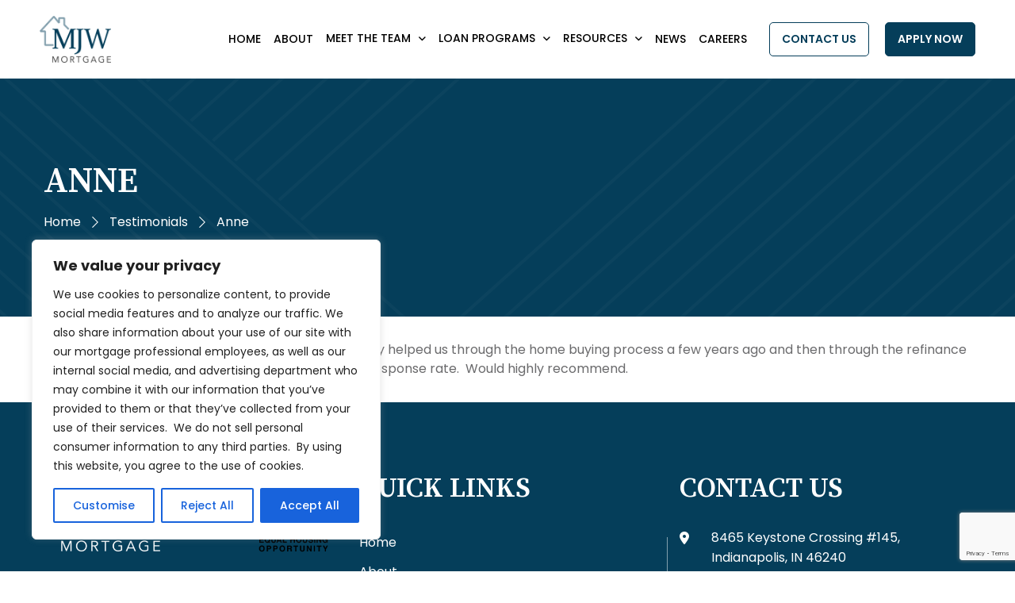

--- FILE ---
content_type: text/html; charset=UTF-8
request_url: https://mjwmortgage.com/testimonial/anne/
body_size: 18249
content:
<!DOCTYPE html>
<html lang="en-US" class="no-js">
<head>
	<meta charset="UTF-8" />
	<meta name="viewport" content="width=device-width, initial-scale=1, maximum-scale=1, user-scalable=no" />
    <meta name="description" content="" />
    <meta name="keywords" content="" >
	<meta name="SKYPE_TOOLBAR" content="SKYPE_TOOLBAR_PARSER_COMPATIBLE" />
	
		
    <!-- <meta name="theme-color" content="#7b0a2e"/> -->
	<link rel="profile" href="https://gmpg.org/xfn/11" />
	<link rel="pingback" href="https://mjwmortgage.com/xmlrpc.php" />

    <!-- Web Font -->
    <link rel="preconnect" href="https://fonts.googleapis.com">
    <link rel="preconnect" href="https://fonts.gstatic.com" crossorigin>
    <link href="https://fonts.googleapis.com/css2?family=Poppins:wght@300;400;500;600;700&family=Source+Serif+Pro:wght@300;400;600;700&display=swap" rel="stylesheet">

	<meta name='robots' content='index, follow, max-image-preview:large, max-snippet:-1, max-video-preview:-1' />

	<!-- This site is optimized with the Yoast SEO plugin v24.9 - https://yoast.com/wordpress/plugins/seo/ -->
	<title>Anne | MJW Mortgage</title>
	<link rel="canonical" href="https://mjwmortgage.com/testimonial/anne/" />
	<meta property="og:locale" content="en_US" />
	<meta property="og:type" content="article" />
	<meta property="og:title" content="Anne | MJW Mortgage" />
	<meta property="og:description" content="Great experience all around with the MJW team.  They helped us through the home buying process a few years ago and then through the refinance process last month.  Knowledgeable and very quick response rate.  Would highly recommend." />
	<meta property="og:url" content="https://mjwmortgage.com/testimonial/anne/" />
	<meta property="og:site_name" content="MJW Mortgage" />
	<meta name="twitter:card" content="summary_large_image" />
	<meta name="twitter:label1" content="Est. reading time" />
	<meta name="twitter:data1" content="1 minute" />
	<script type="application/ld+json" class="yoast-schema-graph">{"@context":"https://schema.org","@graph":[{"@type":"WebPage","@id":"https://mjwmortgage.com/testimonial/anne/","url":"https://mjwmortgage.com/testimonial/anne/","name":"Anne | MJW Mortgage","isPartOf":{"@id":"https://mjwmortgage.com/#website"},"datePublished":"2022-11-11T20:45:47+00:00","breadcrumb":{"@id":"https://mjwmortgage.com/testimonial/anne/#breadcrumb"},"inLanguage":"en-US","potentialAction":[{"@type":"ReadAction","target":["https://mjwmortgage.com/testimonial/anne/"]}]},{"@type":"BreadcrumbList","@id":"https://mjwmortgage.com/testimonial/anne/#breadcrumb","itemListElement":[{"@type":"ListItem","position":1,"name":"Home","item":"https://mjwmortgage.com/"},{"@type":"ListItem","position":2,"name":"Testimonials","item":"https://mjwmortgage.com/testimonial/"},{"@type":"ListItem","position":3,"name":"Anne"}]},{"@type":"WebSite","@id":"https://mjwmortgage.com/#website","url":"https://mjwmortgage.com/","name":"MJW Mortgage","description":"","potentialAction":[{"@type":"SearchAction","target":{"@type":"EntryPoint","urlTemplate":"https://mjwmortgage.com/?s={search_term_string}"},"query-input":{"@type":"PropertyValueSpecification","valueRequired":true,"valueName":"search_term_string"}}],"inLanguage":"en-US"}]}</script>
	<!-- / Yoast SEO plugin. -->


<link rel='dns-prefetch' href='//use.fontawesome.com' />
<link rel="alternate" title="oEmbed (JSON)" type="application/json+oembed" href="https://mjwmortgage.com/wp-json/oembed/1.0/embed?url=https%3A%2F%2Fmjwmortgage.com%2Ftestimonial%2Fanne%2F" />
<link rel="alternate" title="oEmbed (XML)" type="text/xml+oembed" href="https://mjwmortgage.com/wp-json/oembed/1.0/embed?url=https%3A%2F%2Fmjwmortgage.com%2Ftestimonial%2Fanne%2F&#038;format=xml" />
<style id='wp-img-auto-sizes-contain-inline-css'>
img:is([sizes=auto i],[sizes^="auto," i]){contain-intrinsic-size:3000px 1500px}
/*# sourceURL=wp-img-auto-sizes-contain-inline-css */
</style>
<style id='wp-emoji-styles-inline-css'>

	img.wp-smiley, img.emoji {
		display: inline !important;
		border: none !important;
		box-shadow: none !important;
		height: 1em !important;
		width: 1em !important;
		margin: 0 0.07em !important;
		vertical-align: -0.1em !important;
		background: none !important;
		padding: 0 !important;
	}
/*# sourceURL=wp-emoji-styles-inline-css */
</style>
<link rel='stylesheet' id='wp-block-library-css' href='https://mjwmortgage.com/wp-includes/css/dist/block-library/style.min.css?ver=6.9' media='all' />
<style id='global-styles-inline-css'>
:root{--wp--preset--aspect-ratio--square: 1;--wp--preset--aspect-ratio--4-3: 4/3;--wp--preset--aspect-ratio--3-4: 3/4;--wp--preset--aspect-ratio--3-2: 3/2;--wp--preset--aspect-ratio--2-3: 2/3;--wp--preset--aspect-ratio--16-9: 16/9;--wp--preset--aspect-ratio--9-16: 9/16;--wp--preset--color--black: #000000;--wp--preset--color--cyan-bluish-gray: #abb8c3;--wp--preset--color--white: #ffffff;--wp--preset--color--pale-pink: #f78da7;--wp--preset--color--vivid-red: #cf2e2e;--wp--preset--color--luminous-vivid-orange: #ff6900;--wp--preset--color--luminous-vivid-amber: #fcb900;--wp--preset--color--light-green-cyan: #7bdcb5;--wp--preset--color--vivid-green-cyan: #00d084;--wp--preset--color--pale-cyan-blue: #8ed1fc;--wp--preset--color--vivid-cyan-blue: #0693e3;--wp--preset--color--vivid-purple: #9b51e0;--wp--preset--gradient--vivid-cyan-blue-to-vivid-purple: linear-gradient(135deg,rgb(6,147,227) 0%,rgb(155,81,224) 100%);--wp--preset--gradient--light-green-cyan-to-vivid-green-cyan: linear-gradient(135deg,rgb(122,220,180) 0%,rgb(0,208,130) 100%);--wp--preset--gradient--luminous-vivid-amber-to-luminous-vivid-orange: linear-gradient(135deg,rgb(252,185,0) 0%,rgb(255,105,0) 100%);--wp--preset--gradient--luminous-vivid-orange-to-vivid-red: linear-gradient(135deg,rgb(255,105,0) 0%,rgb(207,46,46) 100%);--wp--preset--gradient--very-light-gray-to-cyan-bluish-gray: linear-gradient(135deg,rgb(238,238,238) 0%,rgb(169,184,195) 100%);--wp--preset--gradient--cool-to-warm-spectrum: linear-gradient(135deg,rgb(74,234,220) 0%,rgb(151,120,209) 20%,rgb(207,42,186) 40%,rgb(238,44,130) 60%,rgb(251,105,98) 80%,rgb(254,248,76) 100%);--wp--preset--gradient--blush-light-purple: linear-gradient(135deg,rgb(255,206,236) 0%,rgb(152,150,240) 100%);--wp--preset--gradient--blush-bordeaux: linear-gradient(135deg,rgb(254,205,165) 0%,rgb(254,45,45) 50%,rgb(107,0,62) 100%);--wp--preset--gradient--luminous-dusk: linear-gradient(135deg,rgb(255,203,112) 0%,rgb(199,81,192) 50%,rgb(65,88,208) 100%);--wp--preset--gradient--pale-ocean: linear-gradient(135deg,rgb(255,245,203) 0%,rgb(182,227,212) 50%,rgb(51,167,181) 100%);--wp--preset--gradient--electric-grass: linear-gradient(135deg,rgb(202,248,128) 0%,rgb(113,206,126) 100%);--wp--preset--gradient--midnight: linear-gradient(135deg,rgb(2,3,129) 0%,rgb(40,116,252) 100%);--wp--preset--font-size--small: 13px;--wp--preset--font-size--medium: 20px;--wp--preset--font-size--large: 36px;--wp--preset--font-size--x-large: 42px;--wp--preset--spacing--20: 0.44rem;--wp--preset--spacing--30: 0.67rem;--wp--preset--spacing--40: 1rem;--wp--preset--spacing--50: 1.5rem;--wp--preset--spacing--60: 2.25rem;--wp--preset--spacing--70: 3.38rem;--wp--preset--spacing--80: 5.06rem;--wp--preset--shadow--natural: 6px 6px 9px rgba(0, 0, 0, 0.2);--wp--preset--shadow--deep: 12px 12px 50px rgba(0, 0, 0, 0.4);--wp--preset--shadow--sharp: 6px 6px 0px rgba(0, 0, 0, 0.2);--wp--preset--shadow--outlined: 6px 6px 0px -3px rgb(255, 255, 255), 6px 6px rgb(0, 0, 0);--wp--preset--shadow--crisp: 6px 6px 0px rgb(0, 0, 0);}:where(.is-layout-flex){gap: 0.5em;}:where(.is-layout-grid){gap: 0.5em;}body .is-layout-flex{display: flex;}.is-layout-flex{flex-wrap: wrap;align-items: center;}.is-layout-flex > :is(*, div){margin: 0;}body .is-layout-grid{display: grid;}.is-layout-grid > :is(*, div){margin: 0;}:where(.wp-block-columns.is-layout-flex){gap: 2em;}:where(.wp-block-columns.is-layout-grid){gap: 2em;}:where(.wp-block-post-template.is-layout-flex){gap: 1.25em;}:where(.wp-block-post-template.is-layout-grid){gap: 1.25em;}.has-black-color{color: var(--wp--preset--color--black) !important;}.has-cyan-bluish-gray-color{color: var(--wp--preset--color--cyan-bluish-gray) !important;}.has-white-color{color: var(--wp--preset--color--white) !important;}.has-pale-pink-color{color: var(--wp--preset--color--pale-pink) !important;}.has-vivid-red-color{color: var(--wp--preset--color--vivid-red) !important;}.has-luminous-vivid-orange-color{color: var(--wp--preset--color--luminous-vivid-orange) !important;}.has-luminous-vivid-amber-color{color: var(--wp--preset--color--luminous-vivid-amber) !important;}.has-light-green-cyan-color{color: var(--wp--preset--color--light-green-cyan) !important;}.has-vivid-green-cyan-color{color: var(--wp--preset--color--vivid-green-cyan) !important;}.has-pale-cyan-blue-color{color: var(--wp--preset--color--pale-cyan-blue) !important;}.has-vivid-cyan-blue-color{color: var(--wp--preset--color--vivid-cyan-blue) !important;}.has-vivid-purple-color{color: var(--wp--preset--color--vivid-purple) !important;}.has-black-background-color{background-color: var(--wp--preset--color--black) !important;}.has-cyan-bluish-gray-background-color{background-color: var(--wp--preset--color--cyan-bluish-gray) !important;}.has-white-background-color{background-color: var(--wp--preset--color--white) !important;}.has-pale-pink-background-color{background-color: var(--wp--preset--color--pale-pink) !important;}.has-vivid-red-background-color{background-color: var(--wp--preset--color--vivid-red) !important;}.has-luminous-vivid-orange-background-color{background-color: var(--wp--preset--color--luminous-vivid-orange) !important;}.has-luminous-vivid-amber-background-color{background-color: var(--wp--preset--color--luminous-vivid-amber) !important;}.has-light-green-cyan-background-color{background-color: var(--wp--preset--color--light-green-cyan) !important;}.has-vivid-green-cyan-background-color{background-color: var(--wp--preset--color--vivid-green-cyan) !important;}.has-pale-cyan-blue-background-color{background-color: var(--wp--preset--color--pale-cyan-blue) !important;}.has-vivid-cyan-blue-background-color{background-color: var(--wp--preset--color--vivid-cyan-blue) !important;}.has-vivid-purple-background-color{background-color: var(--wp--preset--color--vivid-purple) !important;}.has-black-border-color{border-color: var(--wp--preset--color--black) !important;}.has-cyan-bluish-gray-border-color{border-color: var(--wp--preset--color--cyan-bluish-gray) !important;}.has-white-border-color{border-color: var(--wp--preset--color--white) !important;}.has-pale-pink-border-color{border-color: var(--wp--preset--color--pale-pink) !important;}.has-vivid-red-border-color{border-color: var(--wp--preset--color--vivid-red) !important;}.has-luminous-vivid-orange-border-color{border-color: var(--wp--preset--color--luminous-vivid-orange) !important;}.has-luminous-vivid-amber-border-color{border-color: var(--wp--preset--color--luminous-vivid-amber) !important;}.has-light-green-cyan-border-color{border-color: var(--wp--preset--color--light-green-cyan) !important;}.has-vivid-green-cyan-border-color{border-color: var(--wp--preset--color--vivid-green-cyan) !important;}.has-pale-cyan-blue-border-color{border-color: var(--wp--preset--color--pale-cyan-blue) !important;}.has-vivid-cyan-blue-border-color{border-color: var(--wp--preset--color--vivid-cyan-blue) !important;}.has-vivid-purple-border-color{border-color: var(--wp--preset--color--vivid-purple) !important;}.has-vivid-cyan-blue-to-vivid-purple-gradient-background{background: var(--wp--preset--gradient--vivid-cyan-blue-to-vivid-purple) !important;}.has-light-green-cyan-to-vivid-green-cyan-gradient-background{background: var(--wp--preset--gradient--light-green-cyan-to-vivid-green-cyan) !important;}.has-luminous-vivid-amber-to-luminous-vivid-orange-gradient-background{background: var(--wp--preset--gradient--luminous-vivid-amber-to-luminous-vivid-orange) !important;}.has-luminous-vivid-orange-to-vivid-red-gradient-background{background: var(--wp--preset--gradient--luminous-vivid-orange-to-vivid-red) !important;}.has-very-light-gray-to-cyan-bluish-gray-gradient-background{background: var(--wp--preset--gradient--very-light-gray-to-cyan-bluish-gray) !important;}.has-cool-to-warm-spectrum-gradient-background{background: var(--wp--preset--gradient--cool-to-warm-spectrum) !important;}.has-blush-light-purple-gradient-background{background: var(--wp--preset--gradient--blush-light-purple) !important;}.has-blush-bordeaux-gradient-background{background: var(--wp--preset--gradient--blush-bordeaux) !important;}.has-luminous-dusk-gradient-background{background: var(--wp--preset--gradient--luminous-dusk) !important;}.has-pale-ocean-gradient-background{background: var(--wp--preset--gradient--pale-ocean) !important;}.has-electric-grass-gradient-background{background: var(--wp--preset--gradient--electric-grass) !important;}.has-midnight-gradient-background{background: var(--wp--preset--gradient--midnight) !important;}.has-small-font-size{font-size: var(--wp--preset--font-size--small) !important;}.has-medium-font-size{font-size: var(--wp--preset--font-size--medium) !important;}.has-large-font-size{font-size: var(--wp--preset--font-size--large) !important;}.has-x-large-font-size{font-size: var(--wp--preset--font-size--x-large) !important;}
/*# sourceURL=global-styles-inline-css */
</style>

<style id='classic-theme-styles-inline-css'>
/*! This file is auto-generated */
.wp-block-button__link{color:#fff;background-color:#32373c;border-radius:9999px;box-shadow:none;text-decoration:none;padding:calc(.667em + 2px) calc(1.333em + 2px);font-size:1.125em}.wp-block-file__button{background:#32373c;color:#fff;text-decoration:none}
/*# sourceURL=/wp-includes/css/classic-themes.min.css */
</style>
<link rel='stylesheet' id='font-awesome-svg-styles-css' href='https://mjwmortgage.com/wp-content/uploads/font-awesome/v6.1.2/css/svg-with-js.css' media='all' />
<style id='font-awesome-svg-styles-inline-css'>
   .wp-block-font-awesome-icon svg::before,
   .wp-rich-text-font-awesome-icon svg::before {content: unset;}
/*# sourceURL=font-awesome-svg-styles-inline-css */
</style>
<link rel='stylesheet' id='contact-form-7-css' href='https://mjwmortgage.com/wp-content/plugins/contact-form-7/includes/css/styles.css?ver=6.0.6' media='all' />
<link rel='stylesheet' id='wp-review-slider-pro-public_combine-css' href='https://mjwmortgage.com/wp-content/plugins/wp-google-places-review-slider/public/css/wprev-public_combine.css?ver=16.4' media='all' />
<link rel='stylesheet' id='dashicons-css' href='https://mjwmortgage.com/wp-includes/css/dashicons.min.css?ver=6.9' media='all' />
<link rel='stylesheet' id='mjw-lity-style-css' href='https://mjwmortgage.com/wp-content/themes/mjw-financial/assets/css/lity.min.css?ver=2.4.1' media='all' />
<link rel='stylesheet' id='mjw-wp-style-css' href='https://mjwmortgage.com/wp-content/themes/mjw-financial/style.css?ver=1.1' media='all' />
<link rel='stylesheet' id='mjw-style-css' href='https://mjwmortgage.com/wp-content/themes/mjw-financial/assets/css/style.css?ver=1.0' media='all' />
<link rel='stylesheet' id='font-awesome-official-css' href='https://use.fontawesome.com/releases/v6.1.2/css/all.css' media='all' integrity="sha384-fZCoUih8XsaUZnNDOiLqnby1tMJ0sE7oBbNk2Xxf5x8Z4SvNQ9j83vFMa/erbVrV" crossorigin="anonymous" />
<link rel='stylesheet' id='wp-pagenavi-css' href='https://mjwmortgage.com/wp-content/plugins/wp-pagenavi/pagenavi-css.css?ver=2.70' media='all' />
<link rel='stylesheet' id='font-awesome-official-v4shim-css' href='https://use.fontawesome.com/releases/v6.1.2/css/v4-shims.css' media='all' integrity="sha384-iW7MVRJO9Fj06GFbRcMqdZBcVQhjBWlVXUjtY7XCppA+DZUoHBQ7B8VB+EjXUkPV" crossorigin="anonymous" />
<script id="cookie-law-info-js-extra">
var _ckyConfig = {"_ipData":[],"_assetsURL":"https://mjwmortgage.com/wp-content/plugins/cookie-law-info/lite/frontend/images/","_publicURL":"https://mjwmortgage.com","_expiry":"365","_categories":[{"name":"Necessary","slug":"necessary","isNecessary":true,"ccpaDoNotSell":true,"cookies":[],"active":true,"defaultConsent":{"gdpr":true,"ccpa":true}},{"name":"Functional","slug":"functional","isNecessary":false,"ccpaDoNotSell":true,"cookies":[],"active":true,"defaultConsent":{"gdpr":false,"ccpa":false}},{"name":"Analytics","slug":"analytics","isNecessary":false,"ccpaDoNotSell":true,"cookies":[],"active":true,"defaultConsent":{"gdpr":false,"ccpa":false}},{"name":"Performance","slug":"performance","isNecessary":false,"ccpaDoNotSell":true,"cookies":[],"active":true,"defaultConsent":{"gdpr":false,"ccpa":false}},{"name":"Advertisement","slug":"advertisement","isNecessary":false,"ccpaDoNotSell":true,"cookies":[],"active":true,"defaultConsent":{"gdpr":false,"ccpa":false}}],"_activeLaw":"gdpr","_rootDomain":"","_block":"1","_showBanner":"1","_bannerConfig":{"settings":{"type":"box","preferenceCenterType":"popup","position":"bottom-left","applicableLaw":"gdpr"},"behaviours":{"reloadBannerOnAccept":false,"loadAnalyticsByDefault":false,"animations":{"onLoad":"animate","onHide":"sticky"}},"config":{"revisitConsent":{"status":true,"tag":"revisit-consent","position":"bottom-left","meta":{"url":"#"},"styles":{"background-color":"#0056A7"},"elements":{"title":{"type":"text","tag":"revisit-consent-title","status":true,"styles":{"color":"#0056a7"}}}},"preferenceCenter":{"toggle":{"status":true,"tag":"detail-category-toggle","type":"toggle","states":{"active":{"styles":{"background-color":"#1863DC"}},"inactive":{"styles":{"background-color":"#D0D5D2"}}}}},"categoryPreview":{"status":false,"toggle":{"status":true,"tag":"detail-category-preview-toggle","type":"toggle","states":{"active":{"styles":{"background-color":"#1863DC"}},"inactive":{"styles":{"background-color":"#D0D5D2"}}}}},"videoPlaceholder":{"status":true,"styles":{"background-color":"#000000","border-color":"#000000","color":"#ffffff"}},"readMore":{"status":false,"tag":"readmore-button","type":"link","meta":{"noFollow":true,"newTab":true},"styles":{"color":"#1863DC","background-color":"transparent","border-color":"transparent"}},"auditTable":{"status":true},"optOption":{"status":true,"toggle":{"status":true,"tag":"optout-option-toggle","type":"toggle","states":{"active":{"styles":{"background-color":"#1863dc"}},"inactive":{"styles":{"background-color":"#FFFFFF"}}}}}}},"_version":"3.2.10","_logConsent":"1","_tags":[{"tag":"accept-button","styles":{"color":"#FFFFFF","background-color":"#1863DC","border-color":"#1863DC"}},{"tag":"reject-button","styles":{"color":"#1863DC","background-color":"transparent","border-color":"#1863DC"}},{"tag":"settings-button","styles":{"color":"#1863DC","background-color":"transparent","border-color":"#1863DC"}},{"tag":"readmore-button","styles":{"color":"#1863DC","background-color":"transparent","border-color":"transparent"}},{"tag":"donotsell-button","styles":{"color":"#1863DC","background-color":"transparent","border-color":"transparent"}},{"tag":"accept-button","styles":{"color":"#FFFFFF","background-color":"#1863DC","border-color":"#1863DC"}},{"tag":"revisit-consent","styles":{"background-color":"#0056A7"}}],"_shortCodes":[{"key":"cky_readmore","content":"\u003Ca href=\"#\" class=\"cky-policy\" aria-label=\"Cookie Policy\" target=\"_blank\" rel=\"noopener\" data-cky-tag=\"readmore-button\"\u003ECookie Policy\u003C/a\u003E","tag":"readmore-button","status":false,"attributes":{"rel":"nofollow","target":"_blank"}},{"key":"cky_show_desc","content":"\u003Cbutton class=\"cky-show-desc-btn\" data-cky-tag=\"show-desc-button\" aria-label=\"Show more\"\u003EShow more\u003C/button\u003E","tag":"show-desc-button","status":true,"attributes":[]},{"key":"cky_hide_desc","content":"\u003Cbutton class=\"cky-show-desc-btn\" data-cky-tag=\"hide-desc-button\" aria-label=\"Show less\"\u003EShow less\u003C/button\u003E","tag":"hide-desc-button","status":true,"attributes":[]},{"key":"cky_category_toggle_label","content":"[cky_{{status}}_category_label] [cky_preference_{{category_slug}}_title]","tag":"","status":true,"attributes":[]},{"key":"cky_enable_category_label","content":"Enable","tag":"","status":true,"attributes":[]},{"key":"cky_disable_category_label","content":"Disable","tag":"","status":true,"attributes":[]},{"key":"cky_video_placeholder","content":"\u003Cdiv class=\"video-placeholder-normal\" data-cky-tag=\"video-placeholder\" id=\"[UNIQUEID]\"\u003E\u003Cp class=\"video-placeholder-text-normal\" data-cky-tag=\"placeholder-title\"\u003EPlease accept cookies to access this content\u003C/p\u003E\u003C/div\u003E","tag":"","status":true,"attributes":[]},{"key":"cky_enable_optout_label","content":"Enable","tag":"","status":true,"attributes":[]},{"key":"cky_disable_optout_label","content":"Disable","tag":"","status":true,"attributes":[]},{"key":"cky_optout_toggle_label","content":"[cky_{{status}}_optout_label] [cky_optout_option_title]","tag":"","status":true,"attributes":[]},{"key":"cky_optout_option_title","content":"Do Not Sell or Share My Personal Information","tag":"","status":true,"attributes":[]},{"key":"cky_optout_close_label","content":"Close","tag":"","status":true,"attributes":[]}],"_rtl":"","_language":"en","_providersToBlock":[]};
var _ckyStyles = {"css":".cky-overlay{background: #000000; opacity: 0.4; position: fixed; top: 0; left: 0; width: 100%; height: 100%; z-index: 99999999;}.cky-hide{display: none;}.cky-btn-revisit-wrapper{display: flex; align-items: center; justify-content: center; background: #0056a7; width: 45px; height: 45px; border-radius: 50%; position: fixed; z-index: 999999; cursor: pointer;}.cky-revisit-bottom-left{bottom: 15px; left: 15px;}.cky-revisit-bottom-right{bottom: 15px; right: 15px;}.cky-btn-revisit-wrapper .cky-btn-revisit{display: flex; align-items: center; justify-content: center; background: none; border: none; cursor: pointer; position: relative; margin: 0; padding: 0;}.cky-btn-revisit-wrapper .cky-btn-revisit img{max-width: fit-content; margin: 0; height: 30px; width: 30px;}.cky-revisit-bottom-left:hover::before{content: attr(data-tooltip); position: absolute; background: #4e4b66; color: #ffffff; left: calc(100% + 7px); font-size: 12px; line-height: 16px; width: max-content; padding: 4px 8px; border-radius: 4px;}.cky-revisit-bottom-left:hover::after{position: absolute; content: \"\"; border: 5px solid transparent; left: calc(100% + 2px); border-left-width: 0; border-right-color: #4e4b66;}.cky-revisit-bottom-right:hover::before{content: attr(data-tooltip); position: absolute; background: #4e4b66; color: #ffffff; right: calc(100% + 7px); font-size: 12px; line-height: 16px; width: max-content; padding: 4px 8px; border-radius: 4px;}.cky-revisit-bottom-right:hover::after{position: absolute; content: \"\"; border: 5px solid transparent; right: calc(100% + 2px); border-right-width: 0; border-left-color: #4e4b66;}.cky-revisit-hide{display: none;}.cky-consent-container{position: fixed; width: 440px; box-sizing: border-box; z-index: 9999999; border-radius: 6px;}.cky-consent-container .cky-consent-bar{background: #ffffff; border: 1px solid; padding: 20px 26px; box-shadow: 0 -1px 10px 0 #acabab4d; border-radius: 6px;}.cky-box-bottom-left{bottom: 40px; left: 40px;}.cky-box-bottom-right{bottom: 40px; right: 40px;}.cky-box-top-left{top: 40px; left: 40px;}.cky-box-top-right{top: 40px; right: 40px;}.cky-custom-brand-logo-wrapper .cky-custom-brand-logo{width: 100px; height: auto; margin: 0 0 12px 0;}.cky-notice .cky-title{color: #212121; font-weight: 700; font-size: 18px; line-height: 24px; margin: 0 0 12px 0;}.cky-notice-des *,.cky-preference-content-wrapper *,.cky-accordion-header-des *,.cky-gpc-wrapper .cky-gpc-desc *{font-size: 14px;}.cky-notice-des{color: #212121; font-size: 14px; line-height: 24px; font-weight: 400;}.cky-notice-des img{height: 25px; width: 25px;}.cky-consent-bar .cky-notice-des p,.cky-gpc-wrapper .cky-gpc-desc p,.cky-preference-body-wrapper .cky-preference-content-wrapper p,.cky-accordion-header-wrapper .cky-accordion-header-des p,.cky-cookie-des-table li div:last-child p{color: inherit; margin-top: 0; overflow-wrap: break-word;}.cky-notice-des P:last-child,.cky-preference-content-wrapper p:last-child,.cky-cookie-des-table li div:last-child p:last-child,.cky-gpc-wrapper .cky-gpc-desc p:last-child{margin-bottom: 0;}.cky-notice-des a.cky-policy,.cky-notice-des button.cky-policy{font-size: 14px; color: #1863dc; white-space: nowrap; cursor: pointer; background: transparent; border: 1px solid; text-decoration: underline;}.cky-notice-des button.cky-policy{padding: 0;}.cky-notice-des a.cky-policy:focus-visible,.cky-notice-des button.cky-policy:focus-visible,.cky-preference-content-wrapper .cky-show-desc-btn:focus-visible,.cky-accordion-header .cky-accordion-btn:focus-visible,.cky-preference-header .cky-btn-close:focus-visible,.cky-switch input[type=\"checkbox\"]:focus-visible,.cky-footer-wrapper a:focus-visible,.cky-btn:focus-visible{outline: 2px solid #1863dc; outline-offset: 2px;}.cky-btn:focus:not(:focus-visible),.cky-accordion-header .cky-accordion-btn:focus:not(:focus-visible),.cky-preference-content-wrapper .cky-show-desc-btn:focus:not(:focus-visible),.cky-btn-revisit-wrapper .cky-btn-revisit:focus:not(:focus-visible),.cky-preference-header .cky-btn-close:focus:not(:focus-visible),.cky-consent-bar .cky-banner-btn-close:focus:not(:focus-visible){outline: 0;}button.cky-show-desc-btn:not(:hover):not(:active){color: #1863dc; background: transparent;}button.cky-accordion-btn:not(:hover):not(:active),button.cky-banner-btn-close:not(:hover):not(:active),button.cky-btn-revisit:not(:hover):not(:active),button.cky-btn-close:not(:hover):not(:active){background: transparent;}.cky-consent-bar button:hover,.cky-modal.cky-modal-open button:hover,.cky-consent-bar button:focus,.cky-modal.cky-modal-open button:focus{text-decoration: none;}.cky-notice-btn-wrapper{display: flex; justify-content: flex-start; align-items: center; flex-wrap: wrap; margin-top: 16px;}.cky-notice-btn-wrapper .cky-btn{text-shadow: none; box-shadow: none;}.cky-btn{flex: auto; max-width: 100%; font-size: 14px; font-family: inherit; line-height: 24px; padding: 8px; font-weight: 500; margin: 0 8px 0 0; border-radius: 2px; cursor: pointer; text-align: center; text-transform: none; min-height: 0;}.cky-btn:hover{opacity: 0.8;}.cky-btn-customize{color: #1863dc; background: transparent; border: 2px solid #1863dc;}.cky-btn-reject{color: #1863dc; background: transparent; border: 2px solid #1863dc;}.cky-btn-accept{background: #1863dc; color: #ffffff; border: 2px solid #1863dc;}.cky-btn:last-child{margin-right: 0;}@media (max-width: 576px){.cky-box-bottom-left{bottom: 0; left: 0;}.cky-box-bottom-right{bottom: 0; right: 0;}.cky-box-top-left{top: 0; left: 0;}.cky-box-top-right{top: 0; right: 0;}}@media (max-width: 440px){.cky-box-bottom-left, .cky-box-bottom-right, .cky-box-top-left, .cky-box-top-right{width: 100%; max-width: 100%;}.cky-consent-container .cky-consent-bar{padding: 20px 0;}.cky-custom-brand-logo-wrapper, .cky-notice .cky-title, .cky-notice-des, .cky-notice-btn-wrapper{padding: 0 24px;}.cky-notice-des{max-height: 40vh; overflow-y: scroll;}.cky-notice-btn-wrapper{flex-direction: column; margin-top: 0;}.cky-btn{width: 100%; margin: 10px 0 0 0;}.cky-notice-btn-wrapper .cky-btn-customize{order: 2;}.cky-notice-btn-wrapper .cky-btn-reject{order: 3;}.cky-notice-btn-wrapper .cky-btn-accept{order: 1; margin-top: 16px;}}@media (max-width: 352px){.cky-notice .cky-title{font-size: 16px;}.cky-notice-des *{font-size: 12px;}.cky-notice-des, .cky-btn{font-size: 12px;}}.cky-modal.cky-modal-open{display: flex; visibility: visible; -webkit-transform: translate(-50%, -50%); -moz-transform: translate(-50%, -50%); -ms-transform: translate(-50%, -50%); -o-transform: translate(-50%, -50%); transform: translate(-50%, -50%); top: 50%; left: 50%; transition: all 1s ease;}.cky-modal{box-shadow: 0 32px 68px rgba(0, 0, 0, 0.3); margin: 0 auto; position: fixed; max-width: 100%; background: #ffffff; top: 50%; box-sizing: border-box; border-radius: 6px; z-index: 999999999; color: #212121; -webkit-transform: translate(-50%, 100%); -moz-transform: translate(-50%, 100%); -ms-transform: translate(-50%, 100%); -o-transform: translate(-50%, 100%); transform: translate(-50%, 100%); visibility: hidden; transition: all 0s ease;}.cky-preference-center{max-height: 79vh; overflow: hidden; width: 845px; overflow: hidden; flex: 1 1 0; display: flex; flex-direction: column; border-radius: 6px;}.cky-preference-header{display: flex; align-items: center; justify-content: space-between; padding: 22px 24px; border-bottom: 1px solid;}.cky-preference-header .cky-preference-title{font-size: 18px; font-weight: 700; line-height: 24px;}.cky-preference-header .cky-btn-close{margin: 0; cursor: pointer; vertical-align: middle; padding: 0; background: none; border: none; width: auto; height: auto; min-height: 0; line-height: 0; text-shadow: none; box-shadow: none;}.cky-preference-header .cky-btn-close img{margin: 0; height: 10px; width: 10px;}.cky-preference-body-wrapper{padding: 0 24px; flex: 1; overflow: auto; box-sizing: border-box;}.cky-preference-content-wrapper,.cky-gpc-wrapper .cky-gpc-desc{font-size: 14px; line-height: 24px; font-weight: 400; padding: 12px 0;}.cky-preference-content-wrapper{border-bottom: 1px solid;}.cky-preference-content-wrapper img{height: 25px; width: 25px;}.cky-preference-content-wrapper .cky-show-desc-btn{font-size: 14px; font-family: inherit; color: #1863dc; text-decoration: none; line-height: 24px; padding: 0; margin: 0; white-space: nowrap; cursor: pointer; background: transparent; border-color: transparent; text-transform: none; min-height: 0; text-shadow: none; box-shadow: none;}.cky-accordion-wrapper{margin-bottom: 10px;}.cky-accordion{border-bottom: 1px solid;}.cky-accordion:last-child{border-bottom: none;}.cky-accordion .cky-accordion-item{display: flex; margin-top: 10px;}.cky-accordion .cky-accordion-body{display: none;}.cky-accordion.cky-accordion-active .cky-accordion-body{display: block; padding: 0 22px; margin-bottom: 16px;}.cky-accordion-header-wrapper{cursor: pointer; width: 100%;}.cky-accordion-item .cky-accordion-header{display: flex; justify-content: space-between; align-items: center;}.cky-accordion-header .cky-accordion-btn{font-size: 16px; font-family: inherit; color: #212121; line-height: 24px; background: none; border: none; font-weight: 700; padding: 0; margin: 0; cursor: pointer; text-transform: none; min-height: 0; text-shadow: none; box-shadow: none;}.cky-accordion-header .cky-always-active{color: #008000; font-weight: 600; line-height: 24px; font-size: 14px;}.cky-accordion-header-des{font-size: 14px; line-height: 24px; margin: 10px 0 16px 0;}.cky-accordion-chevron{margin-right: 22px; position: relative; cursor: pointer;}.cky-accordion-chevron-hide{display: none;}.cky-accordion .cky-accordion-chevron i::before{content: \"\"; position: absolute; border-right: 1.4px solid; border-bottom: 1.4px solid; border-color: inherit; height: 6px; width: 6px; -webkit-transform: rotate(-45deg); -moz-transform: rotate(-45deg); -ms-transform: rotate(-45deg); -o-transform: rotate(-45deg); transform: rotate(-45deg); transition: all 0.2s ease-in-out; top: 8px;}.cky-accordion.cky-accordion-active .cky-accordion-chevron i::before{-webkit-transform: rotate(45deg); -moz-transform: rotate(45deg); -ms-transform: rotate(45deg); -o-transform: rotate(45deg); transform: rotate(45deg);}.cky-audit-table{background: #f4f4f4; border-radius: 6px;}.cky-audit-table .cky-empty-cookies-text{color: inherit; font-size: 12px; line-height: 24px; margin: 0; padding: 10px;}.cky-audit-table .cky-cookie-des-table{font-size: 12px; line-height: 24px; font-weight: normal; padding: 15px 10px; border-bottom: 1px solid; border-bottom-color: inherit; margin: 0;}.cky-audit-table .cky-cookie-des-table:last-child{border-bottom: none;}.cky-audit-table .cky-cookie-des-table li{list-style-type: none; display: flex; padding: 3px 0;}.cky-audit-table .cky-cookie-des-table li:first-child{padding-top: 0;}.cky-cookie-des-table li div:first-child{width: 100px; font-weight: 600; word-break: break-word; word-wrap: break-word;}.cky-cookie-des-table li div:last-child{flex: 1; word-break: break-word; word-wrap: break-word; margin-left: 8px;}.cky-footer-shadow{display: block; width: 100%; height: 40px; background: linear-gradient(180deg, rgba(255, 255, 255, 0) 0%, #ffffff 100%); position: absolute; bottom: calc(100% - 1px);}.cky-footer-wrapper{position: relative;}.cky-prefrence-btn-wrapper{display: flex; flex-wrap: wrap; align-items: center; justify-content: center; padding: 22px 24px; border-top: 1px solid;}.cky-prefrence-btn-wrapper .cky-btn{flex: auto; max-width: 100%; text-shadow: none; box-shadow: none;}.cky-btn-preferences{color: #1863dc; background: transparent; border: 2px solid #1863dc;}.cky-preference-header,.cky-preference-body-wrapper,.cky-preference-content-wrapper,.cky-accordion-wrapper,.cky-accordion,.cky-accordion-wrapper,.cky-footer-wrapper,.cky-prefrence-btn-wrapper{border-color: inherit;}@media (max-width: 845px){.cky-modal{max-width: calc(100% - 16px);}}@media (max-width: 576px){.cky-modal{max-width: 100%;}.cky-preference-center{max-height: 100vh;}.cky-prefrence-btn-wrapper{flex-direction: column;}.cky-accordion.cky-accordion-active .cky-accordion-body{padding-right: 0;}.cky-prefrence-btn-wrapper .cky-btn{width: 100%; margin: 10px 0 0 0;}.cky-prefrence-btn-wrapper .cky-btn-reject{order: 3;}.cky-prefrence-btn-wrapper .cky-btn-accept{order: 1; margin-top: 0;}.cky-prefrence-btn-wrapper .cky-btn-preferences{order: 2;}}@media (max-width: 425px){.cky-accordion-chevron{margin-right: 15px;}.cky-notice-btn-wrapper{margin-top: 0;}.cky-accordion.cky-accordion-active .cky-accordion-body{padding: 0 15px;}}@media (max-width: 352px){.cky-preference-header .cky-preference-title{font-size: 16px;}.cky-preference-header{padding: 16px 24px;}.cky-preference-content-wrapper *, .cky-accordion-header-des *{font-size: 12px;}.cky-preference-content-wrapper, .cky-preference-content-wrapper .cky-show-more, .cky-accordion-header .cky-always-active, .cky-accordion-header-des, .cky-preference-content-wrapper .cky-show-desc-btn, .cky-notice-des a.cky-policy{font-size: 12px;}.cky-accordion-header .cky-accordion-btn{font-size: 14px;}}.cky-switch{display: flex;}.cky-switch input[type=\"checkbox\"]{position: relative; width: 44px; height: 24px; margin: 0; background: #d0d5d2; -webkit-appearance: none; border-radius: 50px; cursor: pointer; outline: 0; border: none; top: 0;}.cky-switch input[type=\"checkbox\"]:checked{background: #1863dc;}.cky-switch input[type=\"checkbox\"]:before{position: absolute; content: \"\"; height: 20px; width: 20px; left: 2px; bottom: 2px; border-radius: 50%; background-color: white; -webkit-transition: 0.4s; transition: 0.4s; margin: 0;}.cky-switch input[type=\"checkbox\"]:after{display: none;}.cky-switch input[type=\"checkbox\"]:checked:before{-webkit-transform: translateX(20px); -ms-transform: translateX(20px); transform: translateX(20px);}@media (max-width: 425px){.cky-switch input[type=\"checkbox\"]{width: 38px; height: 21px;}.cky-switch input[type=\"checkbox\"]:before{height: 17px; width: 17px;}.cky-switch input[type=\"checkbox\"]:checked:before{-webkit-transform: translateX(17px); -ms-transform: translateX(17px); transform: translateX(17px);}}.cky-consent-bar .cky-banner-btn-close{position: absolute; right: 9px; top: 5px; background: none; border: none; cursor: pointer; padding: 0; margin: 0; min-height: 0; line-height: 0; height: auto; width: auto; text-shadow: none; box-shadow: none;}.cky-consent-bar .cky-banner-btn-close img{height: 9px; width: 9px; margin: 0;}.cky-notice-group{font-size: 14px; line-height: 24px; font-weight: 400; color: #212121;}.cky-notice-btn-wrapper .cky-btn-do-not-sell{font-size: 14px; line-height: 24px; padding: 6px 0; margin: 0; font-weight: 500; background: none; border-radius: 2px; border: none; cursor: pointer; text-align: left; color: #1863dc; background: transparent; border-color: transparent; box-shadow: none; text-shadow: none;}.cky-consent-bar .cky-banner-btn-close:focus-visible,.cky-notice-btn-wrapper .cky-btn-do-not-sell:focus-visible,.cky-opt-out-btn-wrapper .cky-btn:focus-visible,.cky-opt-out-checkbox-wrapper input[type=\"checkbox\"].cky-opt-out-checkbox:focus-visible{outline: 2px solid #1863dc; outline-offset: 2px;}@media (max-width: 440px){.cky-consent-container{width: 100%;}}@media (max-width: 352px){.cky-notice-des a.cky-policy, .cky-notice-btn-wrapper .cky-btn-do-not-sell{font-size: 12px;}}.cky-opt-out-wrapper{padding: 12px 0;}.cky-opt-out-wrapper .cky-opt-out-checkbox-wrapper{display: flex; align-items: center;}.cky-opt-out-checkbox-wrapper .cky-opt-out-checkbox-label{font-size: 16px; font-weight: 700; line-height: 24px; margin: 0 0 0 12px; cursor: pointer;}.cky-opt-out-checkbox-wrapper input[type=\"checkbox\"].cky-opt-out-checkbox{background-color: #ffffff; border: 1px solid black; width: 20px; height: 18.5px; margin: 0; -webkit-appearance: none; position: relative; display: flex; align-items: center; justify-content: center; border-radius: 2px; cursor: pointer;}.cky-opt-out-checkbox-wrapper input[type=\"checkbox\"].cky-opt-out-checkbox:checked{background-color: #1863dc; border: none;}.cky-opt-out-checkbox-wrapper input[type=\"checkbox\"].cky-opt-out-checkbox:checked::after{left: 6px; bottom: 4px; width: 7px; height: 13px; border: solid #ffffff; border-width: 0 3px 3px 0; border-radius: 2px; -webkit-transform: rotate(45deg); -ms-transform: rotate(45deg); transform: rotate(45deg); content: \"\"; position: absolute; box-sizing: border-box;}.cky-opt-out-checkbox-wrapper.cky-disabled .cky-opt-out-checkbox-label,.cky-opt-out-checkbox-wrapper.cky-disabled input[type=\"checkbox\"].cky-opt-out-checkbox{cursor: no-drop;}.cky-gpc-wrapper{margin: 0 0 0 32px;}.cky-footer-wrapper .cky-opt-out-btn-wrapper{display: flex; flex-wrap: wrap; align-items: center; justify-content: center; padding: 22px 24px;}.cky-opt-out-btn-wrapper .cky-btn{flex: auto; max-width: 100%; text-shadow: none; box-shadow: none;}.cky-opt-out-btn-wrapper .cky-btn-cancel{border: 1px solid #dedfe0; background: transparent; color: #858585;}.cky-opt-out-btn-wrapper .cky-btn-confirm{background: #1863dc; color: #ffffff; border: 1px solid #1863dc;}@media (max-width: 352px){.cky-opt-out-checkbox-wrapper .cky-opt-out-checkbox-label{font-size: 14px;}.cky-gpc-wrapper .cky-gpc-desc, .cky-gpc-wrapper .cky-gpc-desc *{font-size: 12px;}.cky-opt-out-checkbox-wrapper input[type=\"checkbox\"].cky-opt-out-checkbox{width: 16px; height: 16px;}.cky-opt-out-checkbox-wrapper input[type=\"checkbox\"].cky-opt-out-checkbox:checked::after{left: 5px; bottom: 4px; width: 3px; height: 9px;}.cky-gpc-wrapper{margin: 0 0 0 28px;}}.video-placeholder-youtube{background-size: 100% 100%; background-position: center; background-repeat: no-repeat; background-color: #b2b0b059; position: relative; display: flex; align-items: center; justify-content: center; max-width: 100%;}.video-placeholder-text-youtube{text-align: center; align-items: center; padding: 10px 16px; background-color: #000000cc; color: #ffffff; border: 1px solid; border-radius: 2px; cursor: pointer;}.video-placeholder-normal{background-image: url(\"/wp-content/plugins/cookie-law-info/lite/frontend/images/placeholder.svg\"); background-size: 80px; background-position: center; background-repeat: no-repeat; background-color: #b2b0b059; position: relative; display: flex; align-items: flex-end; justify-content: center; max-width: 100%;}.video-placeholder-text-normal{align-items: center; padding: 10px 16px; text-align: center; border: 1px solid; border-radius: 2px; cursor: pointer;}.cky-rtl{direction: rtl; text-align: right;}.cky-rtl .cky-banner-btn-close{left: 9px; right: auto;}.cky-rtl .cky-notice-btn-wrapper .cky-btn:last-child{margin-right: 8px;}.cky-rtl .cky-notice-btn-wrapper .cky-btn:first-child{margin-right: 0;}.cky-rtl .cky-notice-btn-wrapper{margin-left: 0; margin-right: 15px;}.cky-rtl .cky-prefrence-btn-wrapper .cky-btn{margin-right: 8px;}.cky-rtl .cky-prefrence-btn-wrapper .cky-btn:first-child{margin-right: 0;}.cky-rtl .cky-accordion .cky-accordion-chevron i::before{border: none; border-left: 1.4px solid; border-top: 1.4px solid; left: 12px;}.cky-rtl .cky-accordion.cky-accordion-active .cky-accordion-chevron i::before{-webkit-transform: rotate(-135deg); -moz-transform: rotate(-135deg); -ms-transform: rotate(-135deg); -o-transform: rotate(-135deg); transform: rotate(-135deg);}@media (max-width: 768px){.cky-rtl .cky-notice-btn-wrapper{margin-right: 0;}}@media (max-width: 576px){.cky-rtl .cky-notice-btn-wrapper .cky-btn:last-child{margin-right: 0;}.cky-rtl .cky-prefrence-btn-wrapper .cky-btn{margin-right: 0;}.cky-rtl .cky-accordion.cky-accordion-active .cky-accordion-body{padding: 0 22px 0 0;}}@media (max-width: 425px){.cky-rtl .cky-accordion.cky-accordion-active .cky-accordion-body{padding: 0 15px 0 0;}}.cky-rtl .cky-opt-out-btn-wrapper .cky-btn{margin-right: 12px;}.cky-rtl .cky-opt-out-btn-wrapper .cky-btn:first-child{margin-right: 0;}.cky-rtl .cky-opt-out-checkbox-wrapper .cky-opt-out-checkbox-label{margin: 0 12px 0 0;}"};
//# sourceURL=cookie-law-info-js-extra
</script>
<script src="https://mjwmortgage.com/wp-content/plugins/cookie-law-info/lite/frontend/js/script.min.js?ver=3.2.10" id="cookie-law-info-js"></script>
<script src="https://mjwmortgage.com/wp-includes/js/jquery/jquery.min.js?ver=3.7.1" id="jquery-core-js"></script>
<script src="https://mjwmortgage.com/wp-includes/js/jquery/jquery-migrate.min.js?ver=3.4.1" id="jquery-migrate-js"></script>
<link rel="https://api.w.org/" href="https://mjwmortgage.com/wp-json/" /><link rel="alternate" title="JSON" type="application/json" href="https://mjwmortgage.com/wp-json/wp/v2/testimonial/831" /><link rel="EditURI" type="application/rsd+xml" title="RSD" href="https://mjwmortgage.com/xmlrpc.php?rsd" />
<meta name="generator" content="WordPress 6.9" />
<link rel='shortlink' href='https://mjwmortgage.com/?p=831' />
<style id="cky-style-inline">[data-cky-tag]{visibility:hidden;}</style><link rel="icon" href="https://mjwmortgage.com/wp-content/uploads/2022/07/cropped-Group-22583-1-32x32.png" sizes="32x32" />
<link rel="icon" href="https://mjwmortgage.com/wp-content/uploads/2022/07/cropped-Group-22583-1-192x192.png" sizes="192x192" />
<link rel="apple-touch-icon" href="https://mjwmortgage.com/wp-content/uploads/2022/07/cropped-Group-22583-1-180x180.png" />
<meta name="msapplication-TileImage" content="https://mjwmortgage.com/wp-content/uploads/2022/07/cropped-Group-22583-1-270x270.png" />
		<style id="wp-custom-css">
			.licensing h5 { width: 100%; }		</style>
		<link rel='stylesheet' id='interactive-geo-maps_main-css' href='https://mjwmortgage.com/wp-content/plugins/interactive-geo-maps/assets/public/css/styles.min.css?ver=1.6.25' media='all' />
</head>
<body data-rsssl=1 class="wp-singular testimonial-template-default single single-testimonial postid-831 wp-theme-mjw-financial">
	<!-- start -->
	<div class="wrapper">
		<div class="main-container">
		<!-- device menu -->
			<div class="mbnav">
                <div class="mbnav__backdrop"></div>
                <div class="mbnav__state" data-clickable="true">
                    <!--  main responsive menu -->
                    <div class="mbnav__inner"><ul id="menu-primary-menu" class="menu"><li id="menu-item-14" class="menu-item menu-item-type-custom menu-item-object-custom menu-item-home menu-item-14"><a href="https://mjwmortgage.com/">Home</a></li>
<li id="menu-item-15" class="menu-item menu-item-type-post_type menu-item-object-page menu-item-15"><a href="https://mjwmortgage.com/about/">About</a></li>
<li id="menu-item-43" class="menu-item menu-item-type-custom menu-item-object-custom menu-item-has-children menu-item-43"><a href="#">Meet the team</a>
<ul class="sub-menu">
	<li id="menu-item-293" class="menu-item menu-item-type-post_type menu-item-object-page menu-item-293"><a href="https://mjwmortgage.com/meet-the-team/leadership/">Leadership</a></li>
	<li id="menu-item-292" class="menu-item menu-item-type-post_type menu-item-object-page menu-item-292"><a href="https://mjwmortgage.com/meet-the-team/mortgage-advisor/">Mortgage Advisor</a></li>
</ul>
</li>
<li id="menu-item-205" class="menu-item menu-item-type-post_type menu-item-object-page menu-item-has-children menu-item-205"><a href="https://mjwmortgage.com/loan-programs/">Loan Programs</a>
<ul class="sub-menu">
	<li id="menu-item-299" class="menu-item menu-item-type-post_type menu-item-object-services menu-item-299"><a href="https://mjwmortgage.com/loan-programs/conventional-loan/">Conventional Loans</a></li>
	<li id="menu-item-298" class="menu-item menu-item-type-post_type menu-item-object-services menu-item-298"><a href="https://mjwmortgage.com/loan-programs/fha-loan/">FHA Loans</a></li>
	<li id="menu-item-296" class="menu-item menu-item-type-post_type menu-item-object-services menu-item-296"><a href="https://mjwmortgage.com/loan-programs/jumbo-loan/">Jumbo Loan</a></li>
	<li id="menu-item-297" class="menu-item menu-item-type-post_type menu-item-object-services menu-item-297"><a href="https://mjwmortgage.com/loan-programs/refinancing/">Refinancing</a></li>
	<li id="menu-item-295" class="menu-item menu-item-type-post_type menu-item-object-services menu-item-295"><a href="https://mjwmortgage.com/loan-programs/usda-loan/">USDA Loan</a></li>
	<li id="menu-item-294" class="menu-item menu-item-type-post_type menu-item-object-services menu-item-294"><a href="https://mjwmortgage.com/loan-programs/va-loan/">VA Loan</a></li>
	<li id="menu-item-724" class="menu-item menu-item-type-post_type menu-item-object-services menu-item-724"><a href="https://mjwmortgage.com/loan-programs/usda-loans/">Physician Loans</a></li>
	<li id="menu-item-729" class="menu-item menu-item-type-post_type menu-item-object-services menu-item-729"><a href="https://mjwmortgage.com/loan-programs/down-payment-assistance/">Down Payment Assistance</a></li>
</ul>
</li>
<li id="menu-item-45" class="menu-item menu-item-type-custom menu-item-object-custom menu-item-has-children menu-item-45"><a>resources</a>
<ul class="sub-menu">
	<li id="menu-item-568" class="menu-item menu-item-type-post_type menu-item-object-page menu-item-568"><a href="https://mjwmortgage.com/mortgage-calculator/">Mortgage Calculator</a></li>
</ul>
</li>
<li id="menu-item-965" class="menu-item menu-item-type-post_type menu-item-object-page menu-item-965"><a href="https://mjwmortgage.com/blog/">News</a></li>
<li id="menu-item-542" class="menu-item menu-item-type-post_type menu-item-object-page menu-item-542"><a href="https://mjwmortgage.com/career-opportunities/">Careers</a></li>
</ul><div class="cta-wrapper">
                            <a href="javascript:void(0);" class="btn -outline contact-btn mr-30" title="">Contact Us</a>
                            <a href="https://apply.mjwmortgage.com/#/" class="btn" title="">Apply now</a>
                        </div>
                    </div>
                </div>
            </div><header class="main-header">
                <div class="container-lg ">
                    <div class="header-main-wrapper d-flex justify-content-between align-items-center"><div class="logo-wrapper"><a href="https://mjwmortgage.com/" class="brand">
                                <img src="https://mjwmortgage.com/wp-content/uploads/2022/07/MJW-Mortgage-RGB-e1675956780235.png" alt="MJW Mortgage">
                            </a></div><div class="header-menu-wrapper d-none d-xl-flex align-items-center"><div class="navigation">
                                    <nav><ul id="menu-primary-menu-1" class="d-flex justify-content-between align-items-center"><li class="menu-item menu-item-type-custom menu-item-object-custom menu-item-home menu-item-14"><a href="https://mjwmortgage.com/">Home</a></li>
<li class="menu-item menu-item-type-post_type menu-item-object-page menu-item-15"><a href="https://mjwmortgage.com/about/">About</a></li>
<li class="menu-item menu-item-type-custom menu-item-object-custom menu-item-has-children menu-item-43"><a href="#">Meet the team</a>
<ul class="sub-menu">
	<li class="menu-item menu-item-type-post_type menu-item-object-page menu-item-293"><a href="https://mjwmortgage.com/meet-the-team/leadership/">Leadership</a></li>
	<li class="menu-item menu-item-type-post_type menu-item-object-page menu-item-292"><a href="https://mjwmortgage.com/meet-the-team/mortgage-advisor/">Mortgage Advisor</a></li>
</ul>
</li>
<li class="menu-item menu-item-type-post_type menu-item-object-page menu-item-has-children menu-item-205"><a href="https://mjwmortgage.com/loan-programs/">Loan Programs</a>
<ul class="sub-menu">
	<li class="menu-item menu-item-type-post_type menu-item-object-services menu-item-299"><a href="https://mjwmortgage.com/loan-programs/conventional-loan/">Conventional Loans</a></li>
	<li class="menu-item menu-item-type-post_type menu-item-object-services menu-item-298"><a href="https://mjwmortgage.com/loan-programs/fha-loan/">FHA Loans</a></li>
	<li class="menu-item menu-item-type-post_type menu-item-object-services menu-item-296"><a href="https://mjwmortgage.com/loan-programs/jumbo-loan/">Jumbo Loan</a></li>
	<li class="menu-item menu-item-type-post_type menu-item-object-services menu-item-297"><a href="https://mjwmortgage.com/loan-programs/refinancing/">Refinancing</a></li>
	<li class="menu-item menu-item-type-post_type menu-item-object-services menu-item-295"><a href="https://mjwmortgage.com/loan-programs/usda-loan/">USDA Loan</a></li>
	<li class="menu-item menu-item-type-post_type menu-item-object-services menu-item-294"><a href="https://mjwmortgage.com/loan-programs/va-loan/">VA Loan</a></li>
	<li class="menu-item menu-item-type-post_type menu-item-object-services menu-item-724"><a href="https://mjwmortgage.com/loan-programs/usda-loans/">Physician Loans</a></li>
	<li class="menu-item menu-item-type-post_type menu-item-object-services menu-item-729"><a href="https://mjwmortgage.com/loan-programs/down-payment-assistance/">Down Payment Assistance</a></li>
</ul>
</li>
<li class="menu-item menu-item-type-custom menu-item-object-custom menu-item-has-children menu-item-45"><a>resources</a>
<ul class="sub-menu">
	<li class="menu-item menu-item-type-post_type menu-item-object-page menu-item-568"><a href="https://mjwmortgage.com/mortgage-calculator/">Mortgage Calculator</a></li>
</ul>
</li>
<li class="menu-item menu-item-type-post_type menu-item-object-page menu-item-965"><a href="https://mjwmortgage.com/blog/">News</a></li>
<li class="menu-item menu-item-type-post_type menu-item-object-page menu-item-542"><a href="https://mjwmortgage.com/career-opportunities/">Careers</a></li>
</ul></nav>
                                </div><div class="cta-wrapper"><a href="javascript:void(0);" class="btn -outline contact-btn" title="">Contact Us</a><a href="https://apply.mjwmortgage.com/#/" class="btn" title="">Apply now</a></div><!-- hamburger -->
                        </div>
                        <a href="javascript:;" class="hamburger">
                            <span></span>
                        </a>
                        
                    </div>
                </div>
            </header><section class="inner-hero-banner d-flex align-items-center">
    <div class="container">
        <div class="banner-content">
            <h1>Anne</h1>
            				<div class="breadcum"><span><span><a href="https://mjwmortgage.com/">Home</a></span> <i class="fal fa-chevron-right"></i> <span><a href="https://mjwmortgage.com/testimonial/">Testimonials</a></span> <i class="fal fa-chevron-right"></i> <span class="breadcrumb_last" aria-current="page">Anne</span></span></div>			        </div>
    </div>
</section><div class="main-content">
	<section class="body-content py-30">
	<div class="container"><p>Great experience all around with the MJW team.  They helped us through the home buying process a few years ago and then through the refinance process last month.  Knowledgeable and very quick response rate.  Would highly recommend.</p>
</div>
	</section>
</div>
		</div>

		<div id="contact-modal" class="modal">

		    <div class="modal-content">

		        <span class="close-button"><i class="fal fa-times"></i></span>

		        <div class="contact-form">
    <div class="row">
        <div class="cell-lg-6">
                            <div class="image-wrapper">
                    <img class="" src="https://mjwmortgage.com/wp-content/uploads/2022/07/3d-rendering-large-modern-contemporary-house-wood-concrete.jpg" alt="3d-rendering-large-modern-contemporary-house-wood-concrete">                </div>
                    </div>
        <div class="cell-lg-6">
            <div class="section_header">
                <span class="subtitle">Let's Connect</span>                <h2 class="title">Contact Us</h2>            </div>
                            <div class="form-wrapper">
                    
<div class="wpcf7 no-js" id="wpcf7-f265-o1" lang="en-US" dir="ltr" data-wpcf7-id="265">
<div class="screen-reader-response"><p role="status" aria-live="polite" aria-atomic="true"></p> <ul></ul></div>
<form action="/testimonial/anne/#wpcf7-f265-o1" method="post" class="wpcf7-form init" aria-label="Contact form" novalidate="novalidate" data-status="init">
<div style="display: none;">
<input type="hidden" name="_wpcf7" value="265" />
<input type="hidden" name="_wpcf7_version" value="6.0.6" />
<input type="hidden" name="_wpcf7_locale" value="en_US" />
<input type="hidden" name="_wpcf7_unit_tag" value="wpcf7-f265-o1" />
<input type="hidden" name="_wpcf7_container_post" value="0" />
<input type="hidden" name="_wpcf7_posted_data_hash" value="" />
<input type="hidden" name="_wpcf7_recaptcha_response" value="" />
</div>
<div class="form-control half-cell">
	<p><span class="wpcf7-form-control-wrap" data-name="your-name"><input size="40" maxlength="400" class="wpcf7-form-control wpcf7-text wpcf7-validates-as-required form-input" aria-required="true" aria-invalid="false" placeholder="" value="" type="text" name="your-name" /></span><br />
<label for="your-name" class="form-label">Your name</label>
	</p>
</div>
<div class="form-control half-cell">
	<p><span class="wpcf7-form-control-wrap" data-name="your-email"><input size="40" maxlength="400" class="wpcf7-form-control wpcf7-email wpcf7-validates-as-required wpcf7-text wpcf7-validates-as-email form-input" aria-required="true" aria-invalid="false" placeholder="" value="" type="email" name="your-email" /></span><br />
<label for="your-email" class="form-label">Your email</label>
	</p>
</div>
<div class="form-control">
	<p><span class="wpcf7-form-control-wrap" data-name="your-phone"><input size="40" maxlength="400" class="wpcf7-form-control wpcf7-tel wpcf7-text wpcf7-validates-as-tel form-input" aria-invalid="false" placeholder="" value="" type="tel" name="your-phone" /></span><br />
<label for="your-phone" class="form-label">Phone Number</label>
	</p>
</div>
<!-- Legal Disclosure Text -->
<div class="form-control">
	<p><small style="font-size: 12px; display: block; line-height: 1.5;"><br />
By entering your phone number and clicking submit I authorize MJW Mortgage to contact me for marketing purposes by telephone and/or mobile device (including SMS and MMS text messages) at the number provided through the use of an automatic telephone dialing system or an artificial or prerecorded voice about any application submitted, loan or account, and/or regarding mortgage-related products, services, or promotions available. I authorize MJW Mortgage to contact me even if the telephone number provided is currently listed on a corporate, state, and/or federal Do-Not-Call list(s). I understand that I am not required to give my consent as a condition of purchasing any goods or services from MJW Mortgage. I may revoke my consent at any time by contacting MJW Mortgage at 317-579-9483 or compliance@mjwfinancial.com. I understand messaging frequency may vary and data rates may apply.<br />
</small>
	</p>
</div>
<div class="form-control">
	<p><span class="wpcf7-form-control-wrap" data-name="subject"><input size="40" maxlength="400" class="wpcf7-form-control wpcf7-text wpcf7-validates-as-required form-input" aria-required="true" aria-invalid="false" placeholder="" value="" type="text" name="subject" /></span><br />
<label for="Subject" class="form-label">Subject</label>
	</p>
</div>
<div class="form-control">
	<p><span class="wpcf7-form-control-wrap" data-name="your-message"><textarea cols="40" rows="10" maxlength="2000" class="wpcf7-form-control wpcf7-textarea form-input" aria-invalid="false" placeholder="" name="your-message"></textarea></span><br />
<label for="your-message" class="form-label">Your message</label>
	</p>
</div>
<div class="form-submit" style="display: flex; align-items: center; justify-content: space-between; flex-wrap: wrap;">
	<div>
		<p><input class="wpcf7-form-control wpcf7-submit has-spinner" type="submit" value="Submit" />
		</p>
	</div>
	<div>
		<p><a href="https://mjwmortgage.com/wp-content/uploads/2025/09/MJW-info-sharing.pdf" 
           target="_blank" 
           style="font-size: 14px; text-decoration: underline; color: #0073aa; margin-left: 15px;"><br />
View Privacy Policy<br />
</a>
		</p>
	</div>
</div><div class="wpcf7-response-output" aria-hidden="true"></div>
</form>
</div>
                </div>
                    </div>
    </div>
</div>

		    </div>

		</div>

		<!-- footer part -->

        <footer class="main-footer">

        	

				<div class="map-wrapper bg-secondary homemap">

	        		<div class="container">
                        <div class="region-map">
					        <h2 class="title">Where We&#8217;re Licensed</h2>
<div class="map_wrapper" id="map_wrapper_575">
<div class="map_box" style="max-width:2000px">
<div class="map_aspect_ratio" style="padding-top:56%" data-padding-top="56%" data-padding-top-mobile="0%">
<div class="map_container">
<div class="map_render map_loading" id="map_575"></div>
</div>
</div>
</div>
</div>
                        </div>
					</div>

				</div>



        	<div class="top-footer">

	            <div class="container-lg">

	                <div class="row">

	                	<div class="cell-xl-4">

	                		<div class="footer-logo">

	                			<a href="https://mjwmortgage.com/" class="brand-footer">

	                				<img class="" src="https://mjwmortgage.com/wp-content/uploads/2022/07/MJW-Mortgage-w-e1657652120261.png" alt="MJW-Mortgage-w">
	                            </a>
	                            <img src="https://mjwmortgage.com/wp-content/uploads/2024/04/signed-url-redirect-5.png" class="eoh_logo">
	                        </div>

	                		<div class="desc">

	                			NMLS -199907; 
Indiana Mortgage Lending License
- 30533; 
Illinois Residential Mortgage License 
– MB 6761508; 
Michigan 1st Mortgage Broker/Lender License - FL0023071;
Florida Mortgage Lender License - MLD2225; 804629.000;
Ohio Residential Mortgage - RM.804629.000; Tennessee SML Mortgage Company License - 199907
Kentucky MC778906; 
	                		</div>

	                		<div class="social-media-wrapper">

	                			<a href="https://www.facebook.com/MJWMortgage"><i class="fab fa-facebook-f"></i></a>
	                			<a href="https://www.instagram.com/mjwmortgage/"><i class="fab fa-instagram"></i></a>
	                			<a href="https://www.linkedin.com/company/mjw-financial?trk=prof-0-ovw-curr_pos"><i class="fab fa-linkedin-in"></i></a>
	                		</div>

	                	</div>

	                	<div class="cell-lg-6 cell-xl-4">

	                		<h2 class="footer-title">Quick Links</h2>

	                		<div class="footer-menu-wrap">

	                			<ul id="menu-footer-menu-1" class="menu"><li id="menu-item-68" class="menu-item menu-item-type-post_type menu-item-object-page menu-item-home menu-item-68"><a href="https://mjwmortgage.com/">Home</a></li>
<li id="menu-item-67" class="menu-item menu-item-type-post_type menu-item-object-page menu-item-67"><a href="https://mjwmortgage.com/about/">About</a></li>
<li id="menu-item-555" class="menu-item menu-item-type-post_type menu-item-object-page menu-item-555"><a href="https://mjwmortgage.com/loan-programs/">Loan Programs</a></li>
<li id="menu-item-553" class="menu-item menu-item-type-post_type menu-item-object-page menu-item-553"><a href="https://mjwmortgage.com/mortgage-locations/">Locations</a></li>
<li id="menu-item-696" class="menu-item menu-item-type-post_type menu-item-object-page menu-item-696"><a href="https://mjwmortgage.com/mortgage-calculator/">Mortgage Calculator</a></li>
</ul>
		                		<div class="seprater"></div>

		                		<ul id="menu-footer-menu-2" class="menu"><li id="menu-item-695" class="menu-item menu-item-type-post_type menu-item-object-page menu-item-695"><a href="https://mjwmortgage.com/blog/">News</a></li>
<li id="menu-item-543" class="menu-item menu-item-type-post_type menu-item-object-page menu-item-543"><a href="https://mjwmortgage.com/career-opportunities/">Careers</a></li>
<li id="menu-item-552" class="menu-item menu-item-type-post_type menu-item-object-page menu-item-552"><a href="https://mjwmortgage.com/equal-housing-opportunity/">Licenses and Disclosures</a></li>
<li id="menu-item-78" class="menu-item menu-item-type-custom menu-item-object-custom menu-item-78"><a href="http://www.nmlsconsumeraccess.org">NMLS Consumer Access</a></li>
<li id="menu-item-1094" class="menu-item menu-item-type-post_type menu-item-object-page menu-item-1094"><a href="https://mjwmortgage.com/mjw-financial-privacy-policy/">MJW Mortgage Privacy Policy</a></li>
<li id="menu-item-1091" class="menu-item menu-item-type-custom menu-item-object-custom menu-item-1091"><a href="https://mjwmortgage.com/wp-content/uploads/2025/04/Privacy-Policy-2025.pdf">Policy</a></li>
</ul>
	                		</div>

	                	</div>

	                	<div class="cell-lg-6 cell-xl-4">

	                		<h2 class="footer-title">Contact Us</h2>

	                		<div class="contact-detail-wrapper">

		                		
			                		<div class="contact-detail">

			                			
			                				<div class="address"><i class="fas fa-map-marker-alt"></i>8465 Keystone Crossing #145, Indianapolis, IN 46240</div>

			                			
			                			
			                				<a href="tel:(317) 579-9483"><i class="fas fa-phone"></i>(317) 579-9483</a>

			                			
			                		</div>

		                		
		                		
			                		<div class="complaint-detail">

			                			
			                				<p>Complaints may be directed to MJW Mortgage at</p>

			                			
			                			
			                			<a href="tel:317-579-9483"><i class="fas fa-phone"></i>317-579-9483</a>

			                			
			                						                			
			                			<p>	<a href="https://mjwmortgage.com/complaints/"><i class="fas fa-envelope"></i>File A Complaint Via Form</a></p>

                                    	                                    	
			                		</div>

		                	</div>

	                	</div>

	                </div>

	            </div>

	        </div>

            <div class="bottom-footer">

            	<div class="container">

					<div class="copyright-text">

            			©2026 MJW Financial LLC dba MJW Mortgage. All rights reserved | MJW Financial LLC (NMLS #199907) is not licensed to originate in every state. All rights reserved. Loans are subject to credit, underwriting, and property approval guidelines. There is no guarantee that all borrowers will qualify. This is not a commitment to lend nor an offer to enter into a rate lock agreement. Terms, conditions, and programs are subject to change without notice.
            		</div>

            	</div>

            </div>
            <div style="text-align: center; margin-bottom: 10px;">
                <a style="color: #1EB3E6; text-decoration: none;" href="https://nextflywebdesign.com" target="_blank" rel="noopener noreferrer">Site By NEXTFLY</a> 
            </div>
        </footer>

    </div>
	<script type="speculationrules">
{"prefetch":[{"source":"document","where":{"and":[{"href_matches":"/*"},{"not":{"href_matches":["/wp-*.php","/wp-admin/*","/wp-content/uploads/*","/wp-content/*","/wp-content/plugins/*","/wp-content/themes/mjw-financial/*","/*\\?(.+)"]}},{"not":{"selector_matches":"a[rel~=\"nofollow\"]"}},{"not":{"selector_matches":".no-prefetch, .no-prefetch a"}}]},"eagerness":"conservative"}]}
</script>
<script id="ckyBannerTemplate" type="text/template"><div class="cky-overlay cky-hide"></div><div class="cky-btn-revisit-wrapper cky-revisit-hide" data-cky-tag="revisit-consent" data-tooltip="Consent Preferences" style="background-color:#0056A7"> <button class="cky-btn-revisit" aria-label="Consent Preferences"> <img src="https://mjwmortgage.com/wp-content/plugins/cookie-law-info/lite/frontend/images/revisit.svg" alt="Revisit consent button"> </button></div><div class="cky-consent-container cky-hide" tabindex="0"> <div class="cky-consent-bar" data-cky-tag="notice" style="background-color:#FFFFFF;border-color:#F4F4F4">  <div class="cky-notice"> <p class="cky-title" role="heading" aria-level="1" data-cky-tag="title" style="color:#212121">We value your privacy</p><div class="cky-notice-group"> <div class="cky-notice-des" data-cky-tag="description" style="color:#212121"> <p class="p1">We use cookies to personalize content, to provide social media features and to analyze our traffic. We also share information about your use of our site with our mortgage professional employees, as well as our internal social media, and advertising department who may combine it with our information that you’ve provided to them or that they’ve collected from your use of their services.<span class="Apple-converted-space">  </span>We do not sell personal consumer information to any third parties.<span class="Apple-converted-space">  </span>By using this website, you agree to the use of cookies. </p> </div><div class="cky-notice-btn-wrapper" data-cky-tag="notice-buttons"> <button class="cky-btn cky-btn-customize" aria-label="Customise" data-cky-tag="settings-button" style="color:#1863DC;background-color:transparent;border-color:#1863DC">Customise</button> <button class="cky-btn cky-btn-reject" aria-label="Reject All" data-cky-tag="reject-button" style="color:#1863DC;background-color:transparent;border-color:#1863DC">Reject All</button> <button class="cky-btn cky-btn-accept" aria-label="Accept All" data-cky-tag="accept-button" style="color:#FFFFFF;background-color:#1863DC;border-color:#1863DC">Accept All</button>  </div></div></div></div></div><div class="cky-modal" tabindex="0"> <div class="cky-preference-center" data-cky-tag="detail" style="color:#212121;background-color:#FFFFFF;border-color:#F4F4F4"> <div class="cky-preference-header"> <span class="cky-preference-title" role="heading" aria-level="1" data-cky-tag="detail-title" style="color:#212121">Customise Consent Preferences</span> <button class="cky-btn-close" aria-label="[cky_preference_close_label]" data-cky-tag="detail-close"> <img src="https://mjwmortgage.com/wp-content/plugins/cookie-law-info/lite/frontend/images/close.svg" alt="Close"> </button> </div><div class="cky-preference-body-wrapper"> <div class="cky-preference-content-wrapper" data-cky-tag="detail-description" style="color:#212121"> <p>We use cookies to help you navigate efficiently and perform certain functions. You will find detailed information about all cookies under each consent category below.</p><p>The cookies that are categorised as "Necessary" are stored on your browser as they are essential for enabling the basic functionalities of the site. </p><p>We also use third-party cookies that help us analyse how you use this website, store your preferences, and provide the content and advertisements that are relevant to you. These cookies will only be stored in your browser with your prior consent.</p><p>You can choose to enable or disable some or all of these cookies but disabling some of them may affect your browsing experience.</p> </div><div class="cky-accordion-wrapper" data-cky-tag="detail-categories"> <div class="cky-accordion" id="ckyDetailCategorynecessary"> <div class="cky-accordion-item"> <div class="cky-accordion-chevron"><i class="cky-chevron-right"></i></div> <div class="cky-accordion-header-wrapper"> <div class="cky-accordion-header"><button class="cky-accordion-btn" aria-label="Necessary" data-cky-tag="detail-category-title" style="color:#212121">Necessary</button><span class="cky-always-active">Always Active</span> <div class="cky-switch" data-cky-tag="detail-category-toggle"><input type="checkbox" id="ckySwitchnecessary"></div> </div> <div class="cky-accordion-header-des" data-cky-tag="detail-category-description" style="color:#212121"> <p>Necessary cookies are required to enable the basic features of this site, such as providing secure log-in or adjusting your consent preferences. These cookies do not store any personally identifiable data.</p></div> </div> </div> <div class="cky-accordion-body"> <div class="cky-audit-table" data-cky-tag="audit-table" style="color:#212121;background-color:#f4f4f4;border-color:#ebebeb"><p class="cky-empty-cookies-text">No cookies to display.</p></div> </div> </div><div class="cky-accordion" id="ckyDetailCategoryfunctional"> <div class="cky-accordion-item"> <div class="cky-accordion-chevron"><i class="cky-chevron-right"></i></div> <div class="cky-accordion-header-wrapper"> <div class="cky-accordion-header"><button class="cky-accordion-btn" aria-label="Functional" data-cky-tag="detail-category-title" style="color:#212121">Functional</button><span class="cky-always-active">Always Active</span> <div class="cky-switch" data-cky-tag="detail-category-toggle"><input type="checkbox" id="ckySwitchfunctional"></div> </div> <div class="cky-accordion-header-des" data-cky-tag="detail-category-description" style="color:#212121"> <p>Functional cookies help perform certain functionalities like sharing the content of the website on social media platforms, collecting feedback, and other third-party features.</p></div> </div> </div> <div class="cky-accordion-body"> <div class="cky-audit-table" data-cky-tag="audit-table" style="color:#212121;background-color:#f4f4f4;border-color:#ebebeb"><p class="cky-empty-cookies-text">No cookies to display.</p></div> </div> </div><div class="cky-accordion" id="ckyDetailCategoryanalytics"> <div class="cky-accordion-item"> <div class="cky-accordion-chevron"><i class="cky-chevron-right"></i></div> <div class="cky-accordion-header-wrapper"> <div class="cky-accordion-header"><button class="cky-accordion-btn" aria-label="Analytics" data-cky-tag="detail-category-title" style="color:#212121">Analytics</button><span class="cky-always-active">Always Active</span> <div class="cky-switch" data-cky-tag="detail-category-toggle"><input type="checkbox" id="ckySwitchanalytics"></div> </div> <div class="cky-accordion-header-des" data-cky-tag="detail-category-description" style="color:#212121"> <p>Analytical cookies are used to understand how visitors interact with the website. These cookies help provide information on metrics such as the number of visitors, bounce rate, traffic source, etc.</p></div> </div> </div> <div class="cky-accordion-body"> <div class="cky-audit-table" data-cky-tag="audit-table" style="color:#212121;background-color:#f4f4f4;border-color:#ebebeb"><p class="cky-empty-cookies-text">No cookies to display.</p></div> </div> </div><div class="cky-accordion" id="ckyDetailCategoryperformance"> <div class="cky-accordion-item"> <div class="cky-accordion-chevron"><i class="cky-chevron-right"></i></div> <div class="cky-accordion-header-wrapper"> <div class="cky-accordion-header"><button class="cky-accordion-btn" aria-label="Performance" data-cky-tag="detail-category-title" style="color:#212121">Performance</button><span class="cky-always-active">Always Active</span> <div class="cky-switch" data-cky-tag="detail-category-toggle"><input type="checkbox" id="ckySwitchperformance"></div> </div> <div class="cky-accordion-header-des" data-cky-tag="detail-category-description" style="color:#212121"> <p>Performance cookies are used to understand and analyse the key performance indexes of the website which helps in delivering a better user experience for the visitors.</p></div> </div> </div> <div class="cky-accordion-body"> <div class="cky-audit-table" data-cky-tag="audit-table" style="color:#212121;background-color:#f4f4f4;border-color:#ebebeb"><p class="cky-empty-cookies-text">No cookies to display.</p></div> </div> </div><div class="cky-accordion" id="ckyDetailCategoryadvertisement"> <div class="cky-accordion-item"> <div class="cky-accordion-chevron"><i class="cky-chevron-right"></i></div> <div class="cky-accordion-header-wrapper"> <div class="cky-accordion-header"><button class="cky-accordion-btn" aria-label="Advertisement" data-cky-tag="detail-category-title" style="color:#212121">Advertisement</button><span class="cky-always-active">Always Active</span> <div class="cky-switch" data-cky-tag="detail-category-toggle"><input type="checkbox" id="ckySwitchadvertisement"></div> </div> <div class="cky-accordion-header-des" data-cky-tag="detail-category-description" style="color:#212121"> <p>Advertisement cookies are used to provide visitors with customised advertisements based on the pages you visited previously and to analyse the effectiveness of the ad campaigns.</p></div> </div> </div> <div class="cky-accordion-body"> <div class="cky-audit-table" data-cky-tag="audit-table" style="color:#212121;background-color:#f4f4f4;border-color:#ebebeb"><p class="cky-empty-cookies-text">No cookies to display.</p></div> </div> </div> </div></div><div class="cky-footer-wrapper"> <span class="cky-footer-shadow"></span> <div class="cky-prefrence-btn-wrapper" data-cky-tag="detail-buttons"> <button class="cky-btn cky-btn-reject" aria-label="Reject All" data-cky-tag="detail-reject-button" style="color:#1863DC;background-color:transparent;border-color:#1863DC"> Reject All </button> <button class="cky-btn cky-btn-preferences" aria-label="Save My Preferences" data-cky-tag="detail-save-button" style="color:#1863DC;background-color:transparent;border-color:#1863DC"> Save My Preferences </button> <button class="cky-btn cky-btn-accept" aria-label="Accept All" data-cky-tag="detail-accept-button" style="color:#ffffff;background-color:#1863DC;border-color:#1863DC"> Accept All </button> </div></div></div></div></script><script src="https://mjwmortgage.com/wp-includes/js/dist/hooks.min.js?ver=dd5603f07f9220ed27f1" id="wp-hooks-js"></script>
<script src="https://mjwmortgage.com/wp-includes/js/dist/i18n.min.js?ver=c26c3dc7bed366793375" id="wp-i18n-js"></script>
<script id="wp-i18n-js-after">
wp.i18n.setLocaleData( { 'text direction\u0004ltr': [ 'ltr' ] } );
//# sourceURL=wp-i18n-js-after
</script>
<script src="https://mjwmortgage.com/wp-content/plugins/contact-form-7/includes/swv/js/index.js?ver=6.0.6" id="swv-js"></script>
<script id="contact-form-7-js-before">
var wpcf7 = {
    "api": {
        "root": "https:\/\/mjwmortgage.com\/wp-json\/",
        "namespace": "contact-form-7\/v1"
    },
    "cached": 1
};
//# sourceURL=contact-form-7-js-before
</script>
<script src="https://mjwmortgage.com/wp-content/plugins/contact-form-7/includes/js/index.js?ver=6.0.6" id="contact-form-7-js"></script>
<script id="wp-google-reviews_plublic_comb-js-extra">
var wprevpublicjs_script_vars = {"wpfb_nonce":"9b6fb271d3","wpfb_ajaxurl":"https://mjwmortgage.com/wp-admin/admin-ajax.php","wprevpluginsurl":"https://mjwmortgage.com/wp-content/plugins/wp-google-places-review-slider"};
//# sourceURL=wp-google-reviews_plublic_comb-js-extra
</script>
<script src="https://mjwmortgage.com/wp-content/plugins/wp-google-places-review-slider/public/js/wprev-public-com-min.js?ver=16.4" id="wp-google-reviews_plublic_comb-js"></script>
<script src="https://mjwmortgage.com/wp-content/themes/mjw-financial/assets/js/slick-1.8.1.min.js?ver=1.8.1" id="mjw-slick-jquery-js"></script>
<script src="https://mjwmortgage.com/wp-content/themes/mjw-financial/assets/js/device-menu.js?ver=1.0" id="mjw-device-menu-jquery-js"></script>
<script src="https://mjwmortgage.com/wp-content/themes/mjw-financial/assets/js/filter.js?ver=1.0" id="mjw-filter-jquery-js"></script>
<script src="https://mjwmortgage.com/wp-content/themes/mjw-financial/assets/js/lity.min.js?ver=2.4.1" id="mjw-lity-jquery-js"></script>
<script src="https://mjwmortgage.com/wp-content/themes/mjw-financial/assets/js/scripts.js?ver=1.0" id="mjw-scripts-jquery-js"></script>
<script src="https://www.google.com/recaptcha/api.js?render=6LeT7oonAAAAAFjLqdDlE2PY6VRe1sMCCbyfnD4m&amp;ver=3.0" id="google-recaptcha-js"></script>
<script src="https://mjwmortgage.com/wp-includes/js/dist/vendor/wp-polyfill.min.js?ver=3.15.0" id="wp-polyfill-js"></script>
<script id="wpcf7-recaptcha-js-before">
var wpcf7_recaptcha = {
    "sitekey": "6LeT7oonAAAAAFjLqdDlE2PY6VRe1sMCCbyfnD4m",
    "actions": {
        "homepage": "homepage",
        "contactform": "contactform"
    }
};
//# sourceURL=wpcf7-recaptcha-js-before
</script>
<script src="https://mjwmortgage.com/wp-content/plugins/contact-form-7/modules/recaptcha/index.js?ver=6.0.6" id="wpcf7-recaptcha-js"></script>
<script src="https://cdn.amcharts.com/lib/version/4.10.29/core.js?ver=1.6.25" id="interactive-geo-maps_amcharts_core-js"></script>
<script src="https://cdn.amcharts.com/lib/version/4.10.29/maps.js?ver=1.6.25" id="interactive-geo-maps_amcharts_maps-js"></script>
<script src="https://cdn.amcharts.com/lib/version/4.10.29/themes/animated.js?ver=1.6.25" id="interactive-geo-maps_amcharts_animated-js"></script>
<script src="https://cdn.amcharts.com/lib/4/geodata/usaTerritories2Low.js?ver=1.6.25" id="interactive-geo-maps_usaTerritories2Low-js"></script>
<script id="interactive-geo-maps_map_service-js-extra">
var iMapsData = {"options":{"animations":true,"lazyLoad":true,"async":false,"hold":false,"locale":false,"lang":false},"data":[{"map":"usaTerritories2Low","mapURL":"https://cdn.amcharts.com/lib/4/geodata/usaTerritories2Low.js","usaWarning":"","projection":"AlbersUsa","albersUsaWarning":"","description":"","visual":{"backgroundColor":"transparent","borderColor":"#053e5a","borderWidth":"1","paddingTop":"56","paddingTopMobile":"","maxWidth":"2000","fontFamily":"inherit"},"goPro_visual":"","regions_info":"","regions":[{"name":"Indiana","id":"US-IN","tooltipContent":"Amber Powell\u003Cbr /\u003E\nDexter Hinkley\u003Cbr /\u003E\nHeather Mayo\u003Cbr /\u003E\nJeff Burkett\u003Cbr /\u003E\nDillon Baker\u003Cbr /\u003E\nJake Kersey\u003Cbr /\u003E\nJohn Bartenbach\u003Cbr /\u003E\nJohn Degenhardt\u003Cbr /\u003E\nJohn Murphy\u003Cbr /\u003E\nJonathan McDowell\u003Cbr /\u003E\nKimberlee Hoffman\u003Cbr /\u003E\nKimberly Hockaday\u003Cbr /\u003E\nNicole Thomas Watson\u003Cbr /\u003E\nScott Kinnett\u003Cbr /\u003E\nSteve Clark\u003Cbr /\u003E\nTaylor Studebaker Penley\u003Cbr /\u003E\nTracy Harding\u003Cbr /\u003E\nValerie Vail Prince\u003Cbr /\u003E\nWill Jones\u003Cbr /\u003E\nWilliam Riggs\u003Cbr /\u003E\nCathy Warga\u003Cbr /\u003E\nPatrick Howell\u003Cbr /\u003E\nJeff Mattox\u003Cbr /\u003E\n","content":"https://mjwmortgage.com/meet-the-team/loan-officer/","useDefaults":"1","source":"manual_entry"},{"name":"Illinois","id":"US-IL","tooltipContent":"Dexter Hinkley\u003Cbr /\u003E\nWilliam Riggs\u003Cbr /\u003E\n\u003Cbr /\u003E\n","content":"https://mjwmortgage.com/meet-the-team/loan-officer/","useDefaults":"1","source":"manual_entry"},{"name":"Michigan","id":"US-MI","tooltipContent":"Dexter Hinkley\u003Cbr /\u003E\nWilliam Riggs\u003Cbr /\u003E\n","content":"https://mjwmortgage.com/meet-the-team/loan-officer/","useDefaults":"1","source":"manual_entry"},{"name":"Ohio","id":"US-OH","tooltipContent":"Dexter Hinkley\u003Cbr /\u003E\nWilliam Riggs\u003Cbr /\u003E\nPatrick Howell","content":"https://mjwmortgage.com/meet-the-team/loan-officer/","useDefaults":"1","source":"manual_entry"},{"name":"Florida","id":"US-FL","tooltipContent":"Dexter Hinkley\u003Cbr /\u003E\nKim Hockaday\u003Cbr /\u003E\nScott Kinnett\u003Cbr /\u003E\nWilliam Riggs\u003Cbr /\u003E\nHeather Mayo\u003Cbr /\u003E\nJeff Burkett\u003Cbr /\u003E\nPatrick Howell\u003Cbr /\u003E\nAmber Powell\u003Cbr /\u003E\nCathy Warga","content":"https://mjwmortgage.com/meet-the-team/loan-officer/","useDefaults":"1","source":"manual_entry"},{"name":"Kentucky","id":"US-KY","tooltipContent":"Dexter Hinkley\u003Cbr /\u003E\nPatrick Howell","content":"https://mjwmortgage.com/meet-the-team/loan-officer/","useDefaults":"1","source":"manual_entry"},{"name":"Tennesee","id":"US-TN","tooltipContent":"Dexter Hinkley\u003Cbr /\u003E\n","content":"https://mjwmortgage.com/meet-the-team/loan-officer/","useDefaults":"1","source":"manual_entry"}],"regionDefaults":{"fill":"#e0f3ff","hover":"#053e5a","inactiveColor":"#e0e0e0","action":"none","customAction":""},"onlyIncludeActive":"0","include":"","exclude":"AQ","roundMarkers_info":"","roundMarkers":[],"markerDefaults":{"radius":"10","fill":"#053e5a","hover":"#e0f3ff","action":"none"},"premium_info":"","id":575,"container":"map_575","title":"US Map","urls":{"usaTerritories2Low":"https://cdn.amcharts.com/lib/4/geodata/usaTerritories2Low.js"},"performance":{"animations":true,"lazyLoad":true},"zoomMaster":false}],"async":[],"version":"1.6.25"};
//# sourceURL=interactive-geo-maps_map_service-js-extra
</script>
<script src="https://mjwmortgage.com/wp-content/plugins/interactive-geo-maps/assets/public/map-service/app.min.js?ver=1.6.25" id="interactive-geo-maps_map_service-js"></script>
<script id="wp-emoji-settings" type="application/json">
{"baseUrl":"https://s.w.org/images/core/emoji/17.0.2/72x72/","ext":".png","svgUrl":"https://s.w.org/images/core/emoji/17.0.2/svg/","svgExt":".svg","source":{"concatemoji":"https://mjwmortgage.com/wp-includes/js/wp-emoji-release.min.js?ver=6.9"}}
</script>
<script type="module">
/*! This file is auto-generated */
const a=JSON.parse(document.getElementById("wp-emoji-settings").textContent),o=(window._wpemojiSettings=a,"wpEmojiSettingsSupports"),s=["flag","emoji"];function i(e){try{var t={supportTests:e,timestamp:(new Date).valueOf()};sessionStorage.setItem(o,JSON.stringify(t))}catch(e){}}function c(e,t,n){e.clearRect(0,0,e.canvas.width,e.canvas.height),e.fillText(t,0,0);t=new Uint32Array(e.getImageData(0,0,e.canvas.width,e.canvas.height).data);e.clearRect(0,0,e.canvas.width,e.canvas.height),e.fillText(n,0,0);const a=new Uint32Array(e.getImageData(0,0,e.canvas.width,e.canvas.height).data);return t.every((e,t)=>e===a[t])}function p(e,t){e.clearRect(0,0,e.canvas.width,e.canvas.height),e.fillText(t,0,0);var n=e.getImageData(16,16,1,1);for(let e=0;e<n.data.length;e++)if(0!==n.data[e])return!1;return!0}function u(e,t,n,a){switch(t){case"flag":return n(e,"\ud83c\udff3\ufe0f\u200d\u26a7\ufe0f","\ud83c\udff3\ufe0f\u200b\u26a7\ufe0f")?!1:!n(e,"\ud83c\udde8\ud83c\uddf6","\ud83c\udde8\u200b\ud83c\uddf6")&&!n(e,"\ud83c\udff4\udb40\udc67\udb40\udc62\udb40\udc65\udb40\udc6e\udb40\udc67\udb40\udc7f","\ud83c\udff4\u200b\udb40\udc67\u200b\udb40\udc62\u200b\udb40\udc65\u200b\udb40\udc6e\u200b\udb40\udc67\u200b\udb40\udc7f");case"emoji":return!a(e,"\ud83e\u1fac8")}return!1}function f(e,t,n,a){let r;const o=(r="undefined"!=typeof WorkerGlobalScope&&self instanceof WorkerGlobalScope?new OffscreenCanvas(300,150):document.createElement("canvas")).getContext("2d",{willReadFrequently:!0}),s=(o.textBaseline="top",o.font="600 32px Arial",{});return e.forEach(e=>{s[e]=t(o,e,n,a)}),s}function r(e){var t=document.createElement("script");t.src=e,t.defer=!0,document.head.appendChild(t)}a.supports={everything:!0,everythingExceptFlag:!0},new Promise(t=>{let n=function(){try{var e=JSON.parse(sessionStorage.getItem(o));if("object"==typeof e&&"number"==typeof e.timestamp&&(new Date).valueOf()<e.timestamp+604800&&"object"==typeof e.supportTests)return e.supportTests}catch(e){}return null}();if(!n){if("undefined"!=typeof Worker&&"undefined"!=typeof OffscreenCanvas&&"undefined"!=typeof URL&&URL.createObjectURL&&"undefined"!=typeof Blob)try{var e="postMessage("+f.toString()+"("+[JSON.stringify(s),u.toString(),c.toString(),p.toString()].join(",")+"));",a=new Blob([e],{type:"text/javascript"});const r=new Worker(URL.createObjectURL(a),{name:"wpTestEmojiSupports"});return void(r.onmessage=e=>{i(n=e.data),r.terminate(),t(n)})}catch(e){}i(n=f(s,u,c,p))}t(n)}).then(e=>{for(const n in e)a.supports[n]=e[n],a.supports.everything=a.supports.everything&&a.supports[n],"flag"!==n&&(a.supports.everythingExceptFlag=a.supports.everythingExceptFlag&&a.supports[n]);var t;a.supports.everythingExceptFlag=a.supports.everythingExceptFlag&&!a.supports.flag,a.supports.everything||((t=a.source||{}).concatemoji?r(t.concatemoji):t.wpemoji&&t.twemoji&&(r(t.twemoji),r(t.wpemoji)))});
//# sourceURL=https://mjwmortgage.com/wp-includes/js/wp-emoji-loader.min.js
</script>

	</body>

</html>



<!-- Page cached by LiteSpeed Cache 7.1 on 2026-01-22 02:40:09 -->

--- FILE ---
content_type: text/html; charset=utf-8
request_url: https://www.google.com/recaptcha/api2/anchor?ar=1&k=6LeT7oonAAAAAFjLqdDlE2PY6VRe1sMCCbyfnD4m&co=aHR0cHM6Ly9tandtb3J0Z2FnZS5jb206NDQz&hl=en&v=PoyoqOPhxBO7pBk68S4YbpHZ&size=invisible&anchor-ms=20000&execute-ms=30000&cb=1ic2ydtqogxn
body_size: 48900
content:
<!DOCTYPE HTML><html dir="ltr" lang="en"><head><meta http-equiv="Content-Type" content="text/html; charset=UTF-8">
<meta http-equiv="X-UA-Compatible" content="IE=edge">
<title>reCAPTCHA</title>
<style type="text/css">
/* cyrillic-ext */
@font-face {
  font-family: 'Roboto';
  font-style: normal;
  font-weight: 400;
  font-stretch: 100%;
  src: url(//fonts.gstatic.com/s/roboto/v48/KFO7CnqEu92Fr1ME7kSn66aGLdTylUAMa3GUBHMdazTgWw.woff2) format('woff2');
  unicode-range: U+0460-052F, U+1C80-1C8A, U+20B4, U+2DE0-2DFF, U+A640-A69F, U+FE2E-FE2F;
}
/* cyrillic */
@font-face {
  font-family: 'Roboto';
  font-style: normal;
  font-weight: 400;
  font-stretch: 100%;
  src: url(//fonts.gstatic.com/s/roboto/v48/KFO7CnqEu92Fr1ME7kSn66aGLdTylUAMa3iUBHMdazTgWw.woff2) format('woff2');
  unicode-range: U+0301, U+0400-045F, U+0490-0491, U+04B0-04B1, U+2116;
}
/* greek-ext */
@font-face {
  font-family: 'Roboto';
  font-style: normal;
  font-weight: 400;
  font-stretch: 100%;
  src: url(//fonts.gstatic.com/s/roboto/v48/KFO7CnqEu92Fr1ME7kSn66aGLdTylUAMa3CUBHMdazTgWw.woff2) format('woff2');
  unicode-range: U+1F00-1FFF;
}
/* greek */
@font-face {
  font-family: 'Roboto';
  font-style: normal;
  font-weight: 400;
  font-stretch: 100%;
  src: url(//fonts.gstatic.com/s/roboto/v48/KFO7CnqEu92Fr1ME7kSn66aGLdTylUAMa3-UBHMdazTgWw.woff2) format('woff2');
  unicode-range: U+0370-0377, U+037A-037F, U+0384-038A, U+038C, U+038E-03A1, U+03A3-03FF;
}
/* math */
@font-face {
  font-family: 'Roboto';
  font-style: normal;
  font-weight: 400;
  font-stretch: 100%;
  src: url(//fonts.gstatic.com/s/roboto/v48/KFO7CnqEu92Fr1ME7kSn66aGLdTylUAMawCUBHMdazTgWw.woff2) format('woff2');
  unicode-range: U+0302-0303, U+0305, U+0307-0308, U+0310, U+0312, U+0315, U+031A, U+0326-0327, U+032C, U+032F-0330, U+0332-0333, U+0338, U+033A, U+0346, U+034D, U+0391-03A1, U+03A3-03A9, U+03B1-03C9, U+03D1, U+03D5-03D6, U+03F0-03F1, U+03F4-03F5, U+2016-2017, U+2034-2038, U+203C, U+2040, U+2043, U+2047, U+2050, U+2057, U+205F, U+2070-2071, U+2074-208E, U+2090-209C, U+20D0-20DC, U+20E1, U+20E5-20EF, U+2100-2112, U+2114-2115, U+2117-2121, U+2123-214F, U+2190, U+2192, U+2194-21AE, U+21B0-21E5, U+21F1-21F2, U+21F4-2211, U+2213-2214, U+2216-22FF, U+2308-230B, U+2310, U+2319, U+231C-2321, U+2336-237A, U+237C, U+2395, U+239B-23B7, U+23D0, U+23DC-23E1, U+2474-2475, U+25AF, U+25B3, U+25B7, U+25BD, U+25C1, U+25CA, U+25CC, U+25FB, U+266D-266F, U+27C0-27FF, U+2900-2AFF, U+2B0E-2B11, U+2B30-2B4C, U+2BFE, U+3030, U+FF5B, U+FF5D, U+1D400-1D7FF, U+1EE00-1EEFF;
}
/* symbols */
@font-face {
  font-family: 'Roboto';
  font-style: normal;
  font-weight: 400;
  font-stretch: 100%;
  src: url(//fonts.gstatic.com/s/roboto/v48/KFO7CnqEu92Fr1ME7kSn66aGLdTylUAMaxKUBHMdazTgWw.woff2) format('woff2');
  unicode-range: U+0001-000C, U+000E-001F, U+007F-009F, U+20DD-20E0, U+20E2-20E4, U+2150-218F, U+2190, U+2192, U+2194-2199, U+21AF, U+21E6-21F0, U+21F3, U+2218-2219, U+2299, U+22C4-22C6, U+2300-243F, U+2440-244A, U+2460-24FF, U+25A0-27BF, U+2800-28FF, U+2921-2922, U+2981, U+29BF, U+29EB, U+2B00-2BFF, U+4DC0-4DFF, U+FFF9-FFFB, U+10140-1018E, U+10190-1019C, U+101A0, U+101D0-101FD, U+102E0-102FB, U+10E60-10E7E, U+1D2C0-1D2D3, U+1D2E0-1D37F, U+1F000-1F0FF, U+1F100-1F1AD, U+1F1E6-1F1FF, U+1F30D-1F30F, U+1F315, U+1F31C, U+1F31E, U+1F320-1F32C, U+1F336, U+1F378, U+1F37D, U+1F382, U+1F393-1F39F, U+1F3A7-1F3A8, U+1F3AC-1F3AF, U+1F3C2, U+1F3C4-1F3C6, U+1F3CA-1F3CE, U+1F3D4-1F3E0, U+1F3ED, U+1F3F1-1F3F3, U+1F3F5-1F3F7, U+1F408, U+1F415, U+1F41F, U+1F426, U+1F43F, U+1F441-1F442, U+1F444, U+1F446-1F449, U+1F44C-1F44E, U+1F453, U+1F46A, U+1F47D, U+1F4A3, U+1F4B0, U+1F4B3, U+1F4B9, U+1F4BB, U+1F4BF, U+1F4C8-1F4CB, U+1F4D6, U+1F4DA, U+1F4DF, U+1F4E3-1F4E6, U+1F4EA-1F4ED, U+1F4F7, U+1F4F9-1F4FB, U+1F4FD-1F4FE, U+1F503, U+1F507-1F50B, U+1F50D, U+1F512-1F513, U+1F53E-1F54A, U+1F54F-1F5FA, U+1F610, U+1F650-1F67F, U+1F687, U+1F68D, U+1F691, U+1F694, U+1F698, U+1F6AD, U+1F6B2, U+1F6B9-1F6BA, U+1F6BC, U+1F6C6-1F6CF, U+1F6D3-1F6D7, U+1F6E0-1F6EA, U+1F6F0-1F6F3, U+1F6F7-1F6FC, U+1F700-1F7FF, U+1F800-1F80B, U+1F810-1F847, U+1F850-1F859, U+1F860-1F887, U+1F890-1F8AD, U+1F8B0-1F8BB, U+1F8C0-1F8C1, U+1F900-1F90B, U+1F93B, U+1F946, U+1F984, U+1F996, U+1F9E9, U+1FA00-1FA6F, U+1FA70-1FA7C, U+1FA80-1FA89, U+1FA8F-1FAC6, U+1FACE-1FADC, U+1FADF-1FAE9, U+1FAF0-1FAF8, U+1FB00-1FBFF;
}
/* vietnamese */
@font-face {
  font-family: 'Roboto';
  font-style: normal;
  font-weight: 400;
  font-stretch: 100%;
  src: url(//fonts.gstatic.com/s/roboto/v48/KFO7CnqEu92Fr1ME7kSn66aGLdTylUAMa3OUBHMdazTgWw.woff2) format('woff2');
  unicode-range: U+0102-0103, U+0110-0111, U+0128-0129, U+0168-0169, U+01A0-01A1, U+01AF-01B0, U+0300-0301, U+0303-0304, U+0308-0309, U+0323, U+0329, U+1EA0-1EF9, U+20AB;
}
/* latin-ext */
@font-face {
  font-family: 'Roboto';
  font-style: normal;
  font-weight: 400;
  font-stretch: 100%;
  src: url(//fonts.gstatic.com/s/roboto/v48/KFO7CnqEu92Fr1ME7kSn66aGLdTylUAMa3KUBHMdazTgWw.woff2) format('woff2');
  unicode-range: U+0100-02BA, U+02BD-02C5, U+02C7-02CC, U+02CE-02D7, U+02DD-02FF, U+0304, U+0308, U+0329, U+1D00-1DBF, U+1E00-1E9F, U+1EF2-1EFF, U+2020, U+20A0-20AB, U+20AD-20C0, U+2113, U+2C60-2C7F, U+A720-A7FF;
}
/* latin */
@font-face {
  font-family: 'Roboto';
  font-style: normal;
  font-weight: 400;
  font-stretch: 100%;
  src: url(//fonts.gstatic.com/s/roboto/v48/KFO7CnqEu92Fr1ME7kSn66aGLdTylUAMa3yUBHMdazQ.woff2) format('woff2');
  unicode-range: U+0000-00FF, U+0131, U+0152-0153, U+02BB-02BC, U+02C6, U+02DA, U+02DC, U+0304, U+0308, U+0329, U+2000-206F, U+20AC, U+2122, U+2191, U+2193, U+2212, U+2215, U+FEFF, U+FFFD;
}
/* cyrillic-ext */
@font-face {
  font-family: 'Roboto';
  font-style: normal;
  font-weight: 500;
  font-stretch: 100%;
  src: url(//fonts.gstatic.com/s/roboto/v48/KFO7CnqEu92Fr1ME7kSn66aGLdTylUAMa3GUBHMdazTgWw.woff2) format('woff2');
  unicode-range: U+0460-052F, U+1C80-1C8A, U+20B4, U+2DE0-2DFF, U+A640-A69F, U+FE2E-FE2F;
}
/* cyrillic */
@font-face {
  font-family: 'Roboto';
  font-style: normal;
  font-weight: 500;
  font-stretch: 100%;
  src: url(//fonts.gstatic.com/s/roboto/v48/KFO7CnqEu92Fr1ME7kSn66aGLdTylUAMa3iUBHMdazTgWw.woff2) format('woff2');
  unicode-range: U+0301, U+0400-045F, U+0490-0491, U+04B0-04B1, U+2116;
}
/* greek-ext */
@font-face {
  font-family: 'Roboto';
  font-style: normal;
  font-weight: 500;
  font-stretch: 100%;
  src: url(//fonts.gstatic.com/s/roboto/v48/KFO7CnqEu92Fr1ME7kSn66aGLdTylUAMa3CUBHMdazTgWw.woff2) format('woff2');
  unicode-range: U+1F00-1FFF;
}
/* greek */
@font-face {
  font-family: 'Roboto';
  font-style: normal;
  font-weight: 500;
  font-stretch: 100%;
  src: url(//fonts.gstatic.com/s/roboto/v48/KFO7CnqEu92Fr1ME7kSn66aGLdTylUAMa3-UBHMdazTgWw.woff2) format('woff2');
  unicode-range: U+0370-0377, U+037A-037F, U+0384-038A, U+038C, U+038E-03A1, U+03A3-03FF;
}
/* math */
@font-face {
  font-family: 'Roboto';
  font-style: normal;
  font-weight: 500;
  font-stretch: 100%;
  src: url(//fonts.gstatic.com/s/roboto/v48/KFO7CnqEu92Fr1ME7kSn66aGLdTylUAMawCUBHMdazTgWw.woff2) format('woff2');
  unicode-range: U+0302-0303, U+0305, U+0307-0308, U+0310, U+0312, U+0315, U+031A, U+0326-0327, U+032C, U+032F-0330, U+0332-0333, U+0338, U+033A, U+0346, U+034D, U+0391-03A1, U+03A3-03A9, U+03B1-03C9, U+03D1, U+03D5-03D6, U+03F0-03F1, U+03F4-03F5, U+2016-2017, U+2034-2038, U+203C, U+2040, U+2043, U+2047, U+2050, U+2057, U+205F, U+2070-2071, U+2074-208E, U+2090-209C, U+20D0-20DC, U+20E1, U+20E5-20EF, U+2100-2112, U+2114-2115, U+2117-2121, U+2123-214F, U+2190, U+2192, U+2194-21AE, U+21B0-21E5, U+21F1-21F2, U+21F4-2211, U+2213-2214, U+2216-22FF, U+2308-230B, U+2310, U+2319, U+231C-2321, U+2336-237A, U+237C, U+2395, U+239B-23B7, U+23D0, U+23DC-23E1, U+2474-2475, U+25AF, U+25B3, U+25B7, U+25BD, U+25C1, U+25CA, U+25CC, U+25FB, U+266D-266F, U+27C0-27FF, U+2900-2AFF, U+2B0E-2B11, U+2B30-2B4C, U+2BFE, U+3030, U+FF5B, U+FF5D, U+1D400-1D7FF, U+1EE00-1EEFF;
}
/* symbols */
@font-face {
  font-family: 'Roboto';
  font-style: normal;
  font-weight: 500;
  font-stretch: 100%;
  src: url(//fonts.gstatic.com/s/roboto/v48/KFO7CnqEu92Fr1ME7kSn66aGLdTylUAMaxKUBHMdazTgWw.woff2) format('woff2');
  unicode-range: U+0001-000C, U+000E-001F, U+007F-009F, U+20DD-20E0, U+20E2-20E4, U+2150-218F, U+2190, U+2192, U+2194-2199, U+21AF, U+21E6-21F0, U+21F3, U+2218-2219, U+2299, U+22C4-22C6, U+2300-243F, U+2440-244A, U+2460-24FF, U+25A0-27BF, U+2800-28FF, U+2921-2922, U+2981, U+29BF, U+29EB, U+2B00-2BFF, U+4DC0-4DFF, U+FFF9-FFFB, U+10140-1018E, U+10190-1019C, U+101A0, U+101D0-101FD, U+102E0-102FB, U+10E60-10E7E, U+1D2C0-1D2D3, U+1D2E0-1D37F, U+1F000-1F0FF, U+1F100-1F1AD, U+1F1E6-1F1FF, U+1F30D-1F30F, U+1F315, U+1F31C, U+1F31E, U+1F320-1F32C, U+1F336, U+1F378, U+1F37D, U+1F382, U+1F393-1F39F, U+1F3A7-1F3A8, U+1F3AC-1F3AF, U+1F3C2, U+1F3C4-1F3C6, U+1F3CA-1F3CE, U+1F3D4-1F3E0, U+1F3ED, U+1F3F1-1F3F3, U+1F3F5-1F3F7, U+1F408, U+1F415, U+1F41F, U+1F426, U+1F43F, U+1F441-1F442, U+1F444, U+1F446-1F449, U+1F44C-1F44E, U+1F453, U+1F46A, U+1F47D, U+1F4A3, U+1F4B0, U+1F4B3, U+1F4B9, U+1F4BB, U+1F4BF, U+1F4C8-1F4CB, U+1F4D6, U+1F4DA, U+1F4DF, U+1F4E3-1F4E6, U+1F4EA-1F4ED, U+1F4F7, U+1F4F9-1F4FB, U+1F4FD-1F4FE, U+1F503, U+1F507-1F50B, U+1F50D, U+1F512-1F513, U+1F53E-1F54A, U+1F54F-1F5FA, U+1F610, U+1F650-1F67F, U+1F687, U+1F68D, U+1F691, U+1F694, U+1F698, U+1F6AD, U+1F6B2, U+1F6B9-1F6BA, U+1F6BC, U+1F6C6-1F6CF, U+1F6D3-1F6D7, U+1F6E0-1F6EA, U+1F6F0-1F6F3, U+1F6F7-1F6FC, U+1F700-1F7FF, U+1F800-1F80B, U+1F810-1F847, U+1F850-1F859, U+1F860-1F887, U+1F890-1F8AD, U+1F8B0-1F8BB, U+1F8C0-1F8C1, U+1F900-1F90B, U+1F93B, U+1F946, U+1F984, U+1F996, U+1F9E9, U+1FA00-1FA6F, U+1FA70-1FA7C, U+1FA80-1FA89, U+1FA8F-1FAC6, U+1FACE-1FADC, U+1FADF-1FAE9, U+1FAF0-1FAF8, U+1FB00-1FBFF;
}
/* vietnamese */
@font-face {
  font-family: 'Roboto';
  font-style: normal;
  font-weight: 500;
  font-stretch: 100%;
  src: url(//fonts.gstatic.com/s/roboto/v48/KFO7CnqEu92Fr1ME7kSn66aGLdTylUAMa3OUBHMdazTgWw.woff2) format('woff2');
  unicode-range: U+0102-0103, U+0110-0111, U+0128-0129, U+0168-0169, U+01A0-01A1, U+01AF-01B0, U+0300-0301, U+0303-0304, U+0308-0309, U+0323, U+0329, U+1EA0-1EF9, U+20AB;
}
/* latin-ext */
@font-face {
  font-family: 'Roboto';
  font-style: normal;
  font-weight: 500;
  font-stretch: 100%;
  src: url(//fonts.gstatic.com/s/roboto/v48/KFO7CnqEu92Fr1ME7kSn66aGLdTylUAMa3KUBHMdazTgWw.woff2) format('woff2');
  unicode-range: U+0100-02BA, U+02BD-02C5, U+02C7-02CC, U+02CE-02D7, U+02DD-02FF, U+0304, U+0308, U+0329, U+1D00-1DBF, U+1E00-1E9F, U+1EF2-1EFF, U+2020, U+20A0-20AB, U+20AD-20C0, U+2113, U+2C60-2C7F, U+A720-A7FF;
}
/* latin */
@font-face {
  font-family: 'Roboto';
  font-style: normal;
  font-weight: 500;
  font-stretch: 100%;
  src: url(//fonts.gstatic.com/s/roboto/v48/KFO7CnqEu92Fr1ME7kSn66aGLdTylUAMa3yUBHMdazQ.woff2) format('woff2');
  unicode-range: U+0000-00FF, U+0131, U+0152-0153, U+02BB-02BC, U+02C6, U+02DA, U+02DC, U+0304, U+0308, U+0329, U+2000-206F, U+20AC, U+2122, U+2191, U+2193, U+2212, U+2215, U+FEFF, U+FFFD;
}
/* cyrillic-ext */
@font-face {
  font-family: 'Roboto';
  font-style: normal;
  font-weight: 900;
  font-stretch: 100%;
  src: url(//fonts.gstatic.com/s/roboto/v48/KFO7CnqEu92Fr1ME7kSn66aGLdTylUAMa3GUBHMdazTgWw.woff2) format('woff2');
  unicode-range: U+0460-052F, U+1C80-1C8A, U+20B4, U+2DE0-2DFF, U+A640-A69F, U+FE2E-FE2F;
}
/* cyrillic */
@font-face {
  font-family: 'Roboto';
  font-style: normal;
  font-weight: 900;
  font-stretch: 100%;
  src: url(//fonts.gstatic.com/s/roboto/v48/KFO7CnqEu92Fr1ME7kSn66aGLdTylUAMa3iUBHMdazTgWw.woff2) format('woff2');
  unicode-range: U+0301, U+0400-045F, U+0490-0491, U+04B0-04B1, U+2116;
}
/* greek-ext */
@font-face {
  font-family: 'Roboto';
  font-style: normal;
  font-weight: 900;
  font-stretch: 100%;
  src: url(//fonts.gstatic.com/s/roboto/v48/KFO7CnqEu92Fr1ME7kSn66aGLdTylUAMa3CUBHMdazTgWw.woff2) format('woff2');
  unicode-range: U+1F00-1FFF;
}
/* greek */
@font-face {
  font-family: 'Roboto';
  font-style: normal;
  font-weight: 900;
  font-stretch: 100%;
  src: url(//fonts.gstatic.com/s/roboto/v48/KFO7CnqEu92Fr1ME7kSn66aGLdTylUAMa3-UBHMdazTgWw.woff2) format('woff2');
  unicode-range: U+0370-0377, U+037A-037F, U+0384-038A, U+038C, U+038E-03A1, U+03A3-03FF;
}
/* math */
@font-face {
  font-family: 'Roboto';
  font-style: normal;
  font-weight: 900;
  font-stretch: 100%;
  src: url(//fonts.gstatic.com/s/roboto/v48/KFO7CnqEu92Fr1ME7kSn66aGLdTylUAMawCUBHMdazTgWw.woff2) format('woff2');
  unicode-range: U+0302-0303, U+0305, U+0307-0308, U+0310, U+0312, U+0315, U+031A, U+0326-0327, U+032C, U+032F-0330, U+0332-0333, U+0338, U+033A, U+0346, U+034D, U+0391-03A1, U+03A3-03A9, U+03B1-03C9, U+03D1, U+03D5-03D6, U+03F0-03F1, U+03F4-03F5, U+2016-2017, U+2034-2038, U+203C, U+2040, U+2043, U+2047, U+2050, U+2057, U+205F, U+2070-2071, U+2074-208E, U+2090-209C, U+20D0-20DC, U+20E1, U+20E5-20EF, U+2100-2112, U+2114-2115, U+2117-2121, U+2123-214F, U+2190, U+2192, U+2194-21AE, U+21B0-21E5, U+21F1-21F2, U+21F4-2211, U+2213-2214, U+2216-22FF, U+2308-230B, U+2310, U+2319, U+231C-2321, U+2336-237A, U+237C, U+2395, U+239B-23B7, U+23D0, U+23DC-23E1, U+2474-2475, U+25AF, U+25B3, U+25B7, U+25BD, U+25C1, U+25CA, U+25CC, U+25FB, U+266D-266F, U+27C0-27FF, U+2900-2AFF, U+2B0E-2B11, U+2B30-2B4C, U+2BFE, U+3030, U+FF5B, U+FF5D, U+1D400-1D7FF, U+1EE00-1EEFF;
}
/* symbols */
@font-face {
  font-family: 'Roboto';
  font-style: normal;
  font-weight: 900;
  font-stretch: 100%;
  src: url(//fonts.gstatic.com/s/roboto/v48/KFO7CnqEu92Fr1ME7kSn66aGLdTylUAMaxKUBHMdazTgWw.woff2) format('woff2');
  unicode-range: U+0001-000C, U+000E-001F, U+007F-009F, U+20DD-20E0, U+20E2-20E4, U+2150-218F, U+2190, U+2192, U+2194-2199, U+21AF, U+21E6-21F0, U+21F3, U+2218-2219, U+2299, U+22C4-22C6, U+2300-243F, U+2440-244A, U+2460-24FF, U+25A0-27BF, U+2800-28FF, U+2921-2922, U+2981, U+29BF, U+29EB, U+2B00-2BFF, U+4DC0-4DFF, U+FFF9-FFFB, U+10140-1018E, U+10190-1019C, U+101A0, U+101D0-101FD, U+102E0-102FB, U+10E60-10E7E, U+1D2C0-1D2D3, U+1D2E0-1D37F, U+1F000-1F0FF, U+1F100-1F1AD, U+1F1E6-1F1FF, U+1F30D-1F30F, U+1F315, U+1F31C, U+1F31E, U+1F320-1F32C, U+1F336, U+1F378, U+1F37D, U+1F382, U+1F393-1F39F, U+1F3A7-1F3A8, U+1F3AC-1F3AF, U+1F3C2, U+1F3C4-1F3C6, U+1F3CA-1F3CE, U+1F3D4-1F3E0, U+1F3ED, U+1F3F1-1F3F3, U+1F3F5-1F3F7, U+1F408, U+1F415, U+1F41F, U+1F426, U+1F43F, U+1F441-1F442, U+1F444, U+1F446-1F449, U+1F44C-1F44E, U+1F453, U+1F46A, U+1F47D, U+1F4A3, U+1F4B0, U+1F4B3, U+1F4B9, U+1F4BB, U+1F4BF, U+1F4C8-1F4CB, U+1F4D6, U+1F4DA, U+1F4DF, U+1F4E3-1F4E6, U+1F4EA-1F4ED, U+1F4F7, U+1F4F9-1F4FB, U+1F4FD-1F4FE, U+1F503, U+1F507-1F50B, U+1F50D, U+1F512-1F513, U+1F53E-1F54A, U+1F54F-1F5FA, U+1F610, U+1F650-1F67F, U+1F687, U+1F68D, U+1F691, U+1F694, U+1F698, U+1F6AD, U+1F6B2, U+1F6B9-1F6BA, U+1F6BC, U+1F6C6-1F6CF, U+1F6D3-1F6D7, U+1F6E0-1F6EA, U+1F6F0-1F6F3, U+1F6F7-1F6FC, U+1F700-1F7FF, U+1F800-1F80B, U+1F810-1F847, U+1F850-1F859, U+1F860-1F887, U+1F890-1F8AD, U+1F8B0-1F8BB, U+1F8C0-1F8C1, U+1F900-1F90B, U+1F93B, U+1F946, U+1F984, U+1F996, U+1F9E9, U+1FA00-1FA6F, U+1FA70-1FA7C, U+1FA80-1FA89, U+1FA8F-1FAC6, U+1FACE-1FADC, U+1FADF-1FAE9, U+1FAF0-1FAF8, U+1FB00-1FBFF;
}
/* vietnamese */
@font-face {
  font-family: 'Roboto';
  font-style: normal;
  font-weight: 900;
  font-stretch: 100%;
  src: url(//fonts.gstatic.com/s/roboto/v48/KFO7CnqEu92Fr1ME7kSn66aGLdTylUAMa3OUBHMdazTgWw.woff2) format('woff2');
  unicode-range: U+0102-0103, U+0110-0111, U+0128-0129, U+0168-0169, U+01A0-01A1, U+01AF-01B0, U+0300-0301, U+0303-0304, U+0308-0309, U+0323, U+0329, U+1EA0-1EF9, U+20AB;
}
/* latin-ext */
@font-face {
  font-family: 'Roboto';
  font-style: normal;
  font-weight: 900;
  font-stretch: 100%;
  src: url(//fonts.gstatic.com/s/roboto/v48/KFO7CnqEu92Fr1ME7kSn66aGLdTylUAMa3KUBHMdazTgWw.woff2) format('woff2');
  unicode-range: U+0100-02BA, U+02BD-02C5, U+02C7-02CC, U+02CE-02D7, U+02DD-02FF, U+0304, U+0308, U+0329, U+1D00-1DBF, U+1E00-1E9F, U+1EF2-1EFF, U+2020, U+20A0-20AB, U+20AD-20C0, U+2113, U+2C60-2C7F, U+A720-A7FF;
}
/* latin */
@font-face {
  font-family: 'Roboto';
  font-style: normal;
  font-weight: 900;
  font-stretch: 100%;
  src: url(//fonts.gstatic.com/s/roboto/v48/KFO7CnqEu92Fr1ME7kSn66aGLdTylUAMa3yUBHMdazQ.woff2) format('woff2');
  unicode-range: U+0000-00FF, U+0131, U+0152-0153, U+02BB-02BC, U+02C6, U+02DA, U+02DC, U+0304, U+0308, U+0329, U+2000-206F, U+20AC, U+2122, U+2191, U+2193, U+2212, U+2215, U+FEFF, U+FFFD;
}

</style>
<link rel="stylesheet" type="text/css" href="https://www.gstatic.com/recaptcha/releases/PoyoqOPhxBO7pBk68S4YbpHZ/styles__ltr.css">
<script nonce="HTTrephhYqfYS7qq9bSqVA" type="text/javascript">window['__recaptcha_api'] = 'https://www.google.com/recaptcha/api2/';</script>
<script type="text/javascript" src="https://www.gstatic.com/recaptcha/releases/PoyoqOPhxBO7pBk68S4YbpHZ/recaptcha__en.js" nonce="HTTrephhYqfYS7qq9bSqVA">
      
    </script></head>
<body><div id="rc-anchor-alert" class="rc-anchor-alert"></div>
<input type="hidden" id="recaptcha-token" value="[base64]">
<script type="text/javascript" nonce="HTTrephhYqfYS7qq9bSqVA">
      recaptcha.anchor.Main.init("[\x22ainput\x22,[\x22bgdata\x22,\x22\x22,\[base64]/[base64]/[base64]/bmV3IHJbeF0oY1swXSk6RT09Mj9uZXcgclt4XShjWzBdLGNbMV0pOkU9PTM/bmV3IHJbeF0oY1swXSxjWzFdLGNbMl0pOkU9PTQ/[base64]/[base64]/[base64]/[base64]/[base64]/[base64]/[base64]/[base64]\x22,\[base64]\\u003d\x22,\x22HibDgkjDlnLDqkxKwq1Hw7k2d8KUw6wswqpBIihIw7XCpj/DkkU/w5tNZDnCpMK7ciI6wokyW8O2ZsO+wo3DhMKDZ01YwrEBwq0WCcOZw4IRHMKhw4t3asKRwp1/[base64]/DgWDCgcK3eEwVGAbDkcKXF8OIwpLDvcKSZCnCnQXDsUlsw7LChsOWw5wXwrPCqUTDq3LDujVZR0AcE8KebsO1VsOnw54kwrEJJSDDrGcJw61vB37DisO9wpRLfMK3woc/Y1tGwqdFw4Y6R8OsfRjDun8sfMOGLhAZU8KKwqgcw5TDqMOCWxHDoRzDkRrChcO5MwnCvsOuw6vDnW/CnsOjwrzDoQtYw7PChsOmMRRywqI8w4A7HR/Dj0xLMcOgwqh8wp/DhQV1woN4ecORQMKSwqjCkcKRwoHCuWsswpN7wrvCgMOTwqbDrW7DocOmCMKlwp/CizJCFU0iHgTCs8K1wolaw7pEwqEGCMKdLMKOwpjDuAXCsRYRw7xeP3/DqcKGwrtceGRnPcKFwqQ8Z8OXa2V9w7AvwqlhCxjCrsORw4/ChsOkKQxQw5TDkcKOwqLDmxLDnEzDsW/CscO+w45Ew6wxw6/[base64]/DqsKNw7wvPxTDh8O/QXZTJ8KYwpDCrsKnw4nDusOYwoXDh8Ofw6XClXB9ccK5wp81ZSwow4jDkA7DgcOzw4nDssOcWMOUwqzCvsKXwp/[base64]/[base64]/[base64]/[base64]/DlcKbwrh6w5EGV8O1wpMnwoDCohNuJMO6w7/[base64]/[base64]/DjSUnwoTCo8KzBnUAwoMOw5XDlMOQwpkpUMKTc8KHwp89woJBXsK2w4/DisO0w4BvU8OZYizCmh/DjMK0W3/[base64]/Ct8OTMcKqBB7CqRpkw6BrSxXDnzN5CsKFwrnDr0/DuR1XdsO/eGbCsiTDhcOZRcOTw7XDgENxQ8OyBsO9w78Fw4LDmCvDrxM0wrDDs8KqAcK+Q8Ogw5Vkw6BBdcOcRxEuw44gOB/[base64]/wofDhXtGO8Knw63CjsOoRnXCp8OSYMKDw4TDgsKYN8ORU8OfwoPCjykPw5MVwpLDrn5nacKfT3R1w7zCqHLDvcOwesOJbcOMw47CgcO7dcKvw6HDoMOCwox1VGYnwqHCtMKZw4RLesOYWcK1wrlReMOxwpVPw7/DqMOybcKOwqjDqsK7UVvDrifCpsKsw5zClMO2WElhbMOmBsOkwrU9wqYVI3gQCB9ZwrTCiXXCu8KKcRXDrA/CmUxvFHvDtDcIBMKSP8KBH3jCsUrDvsKjwr1awrMLDxnCucKuw6kgAmLDuD3DjWhlFMO2w4PDlThqw5XCrcOyMnodw6XCrsKme33DuTETw69jZMORccKdw4zChQfDsMKvwoHCqsK1wrJ+XsOkwozCqjkOw4fDkcO/QSfDmTxqBWbCsG/DtMOew5dvLh7DpkDDt8Olwrg3wp/DnlbDljoPwrfCqz3ClcOgNHAMFmPCsCnDucOfwqjCq8KoY2zCiUbDvcOobcOCw4zCgFpmw5EQNsKkRCVQd8OEw7ghwofDj0xARsKPAQ5Wwp7CrcKkwq/DicO3wrzCq8KTwq4NTcKXwqVLwpDCkMKRBnkHw67DhMK+wqvCtcK0QsKHw7YZI1Fgw6ZPwqRLfzJ/w7gvGsKMwr0UARzDvV4mdmfCncKtwozDh8Kow6xRP23CnQXCsCbDo8OTMCnCkQPCvcKvw4ZuwrLDj8OVesOEwok7K1V8wq/DosOdWjlpOMOSJcOwJRPDicOawodGJMOQAjwiw7DCusOUbcOSw5rClWHCuUEkYgo8cnbDqMKDw5nCqnJDacOxHMKNw7bDlsOyd8Otw7MIfcKSwqd/w55Nwp3CgMO6L8K3wrjDqcKJKsO9w4rDv8OOw5HDmU3DlQ05w5YOCMOcwoLCtMKvP8OjwpzDqsKhPj5kw4nDisO/McKzRsKUwrogScOHPsONw5FuX8OFXG9Hw4XCjMKeBGx6N8KJwqLDgjpocyPCgsOQOcOMe3IPUE3DgcKyHD5AY1oQCcK9AnDDg8O5YsK+McOZwrbChcODeyfCiU5vw5TDv8Ozwq3CvsO7SxLDlHvDm8OKwpAxbwTClMOcw5/Cr8K0CMKEw7obNHXDvFhhDEjDgcOOD0HDuEjDqllcwrt7BwnDqXt2w6nDnj9xwprDgcO6wofCugjDksOSw7lAwrDDvMODw6AFw5FSwqjDkjnCo8OnAhZID8OQTyg1PsKNw4HCr8O/w4nCmsKww63Cm8Ktf1PDpcOZwqvDp8OyIWEGw7RVNAByEcOhCMKdTMK/wrwLwqZ1X00rw6/Dowx1wpwtw5PCvDoCwo3DjMKvworCjhhrSBttdCXCtcOMNQQaw5tNXcOUw41cV8OID8KRw6DDoQPDnMOBw73CrRl3wp/DhyLCkMK9OMK3w5jCiB10w4VgQ8O7w4pEMBHCplJcdsOlwpPDuMO+w7nChCZUwooTK3LDpyXDsETDvcOQfiMPw7nDnsOYw57Du8KGwo3CvMODOT7CmsKcw4HDjHAhwqvCq1zCjMOqY8KDw6HCvMKyf2zDuVPCncKUNsKawprCnF9+w7nCncO4w5p0GMKrJk/CrcKZTlxow6XCjxlFZMONwp9CecKnw7tQwrU2w4YEwrg4d8Khw77CgcKSwrTCg8O7LULDjVfDk1DCvQp0wq/CtwUPS8Kmw51sT8K0PRp6BGFUV8Onw5fClMOiw4nDr8KvVcKHEmM+N8KVZm8wwq3Dq8O6w7jCvcOew58sw7ZjCMORwr7DkwPClWwkw7tIw6kQwrnCp2krI2Y2woh3w5TCi8KjNkAcKMKlw5giFjN8wpEkwoYGGXtlwozDvwDDgXA8ccKbZS/CvMKnDHx8bUnDiMOXwqXCiFQJV8Oiw73CqTxbMlbDowDDiEw4wo1PB8Kaw4vCp8KaHmUuw4fCrmLCoAF8w4Ebw7TDqWA+fkQUwpbCpMOrGcKOV2TDkFTDrcO7wofDiD5UF8KDamnDvynCtMO9woR/RTLDrsKSbhskPAnDnMOww5how4/DqsK5w6rCssO3wrDCpCzCgmozG1xqw7HCpcKgFAPDnsOmwqk4wobDosOnwrLClMOKw5zCoMOzw6/Cj8OSCsOOQ8Oswo/CjVdZw7fDnAluYMKDJj9lC8Oqw74PwrFswpLCocOCDU8lwrk8N8KNw65Dw7TCs2LCmHzCrFkHwonCnA98w4lPLUrCvFfCqsODGsKYHG8OJMKJS8OqbkvDuBDDusKSaA7CrsO1woTCjH4SQsOONsOdwrEFJMOxw7nCtE43wpvCi8KdOAfDk0/CscKFwpPCjRjDjGd7UcK5NiDDr33Ct8OXwoUfY8KBTSIBR8Kpw4/Cmi7DtcK+DMOBw4/[base64]/Cn1bDiwHDqH47fcOUD8OcwpLClsOLwofDqAHDncKxYsKULmvDtcKcwot9Z0jDmgXDssKLeFZvw74Iw49vw6F2wrbCpcO6dsOGw5fDnMOORTAowqAiw6QUbcOTHFRVwoxwwp/CmMOOciR7L8OBwp3CtcOYwobCrDsLKcOCA8OQQS0/B03Cp1YHwq7DuMOLwrzCpMK+w7fDgMKowpULwpXDsD4zwrk+NSBOYcKDw5vDhwTCpDzCsmtPw7DCisKVLWnCuAJLf0jDsmXCokBEwqVAw5nDpcKtw6DDq0/DvMKhw7DCuMOWw6BMOsOsKMKlTS17a3QcGsOmw6lEwpAhwoI2w45qwrNkw7wxw5bDqcOfBSdLwp53PivDuMKXH8Kxw7nCrcKMBsOrDj/DtD7Ci8KiTAXCn8OlwrrCtsOtP8OEd8OyH8KhTwDDlMKqSRQFwq5ZK8O6w6UCwp3DqsOVNBcFwqk7QMKjXcK9EgjDjG7DusOzGMOYXsOSV8KBVl11w48zwpkDw61bcMOtw7zCsBPDgMO5woDCtMOjw7/[base64]/CgSTCtUphHHLDtB3CoSPCqsOWBMKoQWwgDn/ChsKKKHDDrcOmw7zDk8OjGGI1wrnDgxHDrsKswq18w5opOMK9EcKSVcKfMgfDnXPCvMObHmZmwrRVwod/w4bDvG8XPUELAcKow6cYdHLDnsOFVcOlO8K/[base64]/CmQxjwp/Do8Ohw5rDiVtXIkg3w6fCsmrDtHMaKQZsa8Kfwow6dcOxw6XDgAM+NsOXwpXCpsKsdsOzIsOJwp9cRMOsHzUvZsOxw7fCocK4wrdDw7FPW2zCmTfDu8KQw4TDhsOTCyNXUWUpE2bDnhbCrmzDlBZ2w5fCrW/[base64]/[base64]/MkJowpLCgsKFw4c/wpbDr8KhGwvCvT7DtVnDn8O9WMOCw5U3w4BZwr1Wwp0Fw5wewqHDksKESMORw4/[base64]/wrjDqCkKY8OuFMKbVMOPw4XCscKKHCTDmcKpRMKiFcOqwo87w6cuwpfCjMOnwqx0woDDhMONw7g9woHCsGzClhVdwpM8wr8Ew5nDohByfcK5w4/[base64]/[base64]/DoMKBw5JSMklQWlbCpsKbw65iYsOiFXHDgsKiSGjDsMOtwrtIa8KFO8KKQsKbZMK/wqdcwqjClCEEw6Fjw5bDmApmwqDCrHgzwqzDol9mLMOQwpBYw5TDiVrCsloWw77Cp8Odw7bCvcKsw4xUX1FbW3/[base64]/[base64]/[base64]/CjA/CpMO0w6FWw6LCvMKXw6nCmcKiw4rDg8Kpw44Kw4nDn8OqNm4RTsK9w6TDkcOsw5MDFTo1wr0mQ0TDozXDp8OXw7PCrsKuU8KFegzDnFAUwpQ/w49VwoTCkhjDkcO/Z23DnkLDocOgwpzDpxbDv17Cq8O0wpFfOBPClH4ywq1Pw7ZFw51kDMO5Cx9yw5vCmsKSw43CrCzCqiTDr3jDj0bCuB1Ze8OVA0VmI8KbwobDrSY1w6DCgkzCtsOWIMOqckDDk8Knwr/Cv3rDskUrw57CsF4XRXgQwrlWHMKuHsKbw6LDgTzDh0zDrMKVYMK/GxxTQAQowr/Do8Kdw7fClUJdYBHDlRgWC8OHdCwrfx3DuhjDiCFTwpU9woonfcKzwqJOw4AMwqo9V8OHUF8KGw3CnH/CrCxvUiE+ViHDpMKpwooqw7XDiMOSw7t3wq/CqMK1EwB0woDCjA7CsWJiLMOnQsK4w4fDmMKkwqfCoMKjdnLDm8OhQ3jDvntyNG4qwodTwos3w5fCtcO5wq3Cv8KHw5MkRzPDqXcCw6zCqcKkKTdww49Bw5Z1w4PCvsKUw4HDiMO2YRRJwpcywqsfbA/Co8KCw6crwqVWwoxjdgXDmMK1LnUbCTbCrsKSGsOowrLDrMOBdMKkw6IoPMK8woQ5wrnCosKUaz4dw6cLw7dAwpMsw7/DgMKyWcKXwo5cR1PDpzZfwpMlYxJZwqg1w7fCt8O8wobDq8ODw7kVwrlNFGLDp8KLwqrDkknCssOGRsKdw47CoMKvVsK3FcOcUjLDj8KUSHrChsKKE8OGTX7CkcO5T8Oow49OeMK9w5/[base64]/CkMKvKQcfYsKhHQxIw4hkdsOBZCfDvsOpwrPChD9lXMKpcT4RwoVMw5bCpMOYIsKmf8OJw4h+wo/[base64]/Dpg7CpDXCpRQucsKwwr9ZPjPDkMO0w4bCmmzCscO3w4vDs0tTXSDDnBDChcKZwrZ0w5fDsXZswrTCukQnw5rDnWsxKMKRZcKOCMKjwr9zw5/DhcOXA1jDiCbDnSnDjmPDvVnCh3XCtQ/DrMK0HsKIIcKVHsKceWnClGYYwqvCnW8xEGg3FS/DtEnCkxnCqMKxSnFswqZqwpVcw5fCvcOce1xKw4TCpcKlwqXDgcKUwrHDoMOccUbClSwREsKfwp/DqRopw6tbNnPDswU2w4jCr8KvOA7Cm8KiOsOFw57CqD8uH8O+w6fCqRZMG8OEw6o/wpdsw6/[base64]/Ii/DtcOwMMKfQMKvwrAvw7XDmGEAwqjDuXVzw4fDt3J4TVDDl0nCncKAwqHDpcOsw4BDFTRLw6HCuMOgVcKVw58bwpjCscOqw5zDtMKuMsOgw53ClUcTw4QlRhERw6wuH8O2TiV1w59xwqHCvEdiw7/Ci8KkBS8+dS7DugzDhsO4w7nCkMKBwrhmR2pnwpLDmAfDkMKXHUN9woXCvMKbw7EfF3g1w6LDv3TCqMK8wrUPb8KbQ8Kwwr7DgFLDkMORwoMawrUzG8Osw6wIS8KKw73DqMOmwpTDr0bChsKvwogRw7BTwr9vUsO7w7xMw6/CvDBwJVDDnsKGwoU6WSBCwofDhiPDh8KDw6cVwqPDjhfDhlw+YU3ChE/[base64]/CpMOaworDt38iw4oDwrc9bkd6wqdawoI5wpjDpjE7w6XCssO4w5VHasOGccKzw5FIwpvCoDTDkMO6w4TCtMK9wpgDTsOkw4Y/KcO5wqPDkMKVwrp6bMKhwo5AwqLCtXHCmcKewrAQKsKoZ2B/wpjChMK7AMKSSGJGIsODw6lDRMKedMK9w6gMMh0VbcOjH8KXwpAjSMO5SsK0w4lXw4LDlh7DncOtw6nCoi/Dm8OUCWXCgMKyAcKrGcOcw5vDjxhqMcK3wpvDqMKsFcOowqcFw7bCvy0PwpY0VMKlwqnCssOwTcOdSnzChG8KfAppTCHCtBvClMKDOVUHwqLDj3tywpnDoMKJw7HCosO8A0zClQ/[base64]/woTCrsONR8KpwqjDpXjDjj8oegPCowwzbEVww4HDhcOZKsOlwqgCw7LCmyPCq8OePx3CnsOgwrXCsXACw61FwpvCnG7ClMOBwrUcwocsBiDDlQ3CksK/w4ktw57ChcKhwqTCk8KjKhc7woTDoB9rKEfDuMKpNMOWEsOywqBaQ8OneMK1woxXakB6QyREwrPCsSLCkWVfKMORTDbDksKxJU3CjcKzE8O0wolbPk/CiDJKbx7DoGhxw5pwwoLDiVAgw7IbDMK3WH0YP8OrwpI/wotTVExFB8Osw7IIZsK1RMKjUMOaRhPClsONw65Kw7LDv8O5w4XDt8OEDgLDh8KqNMOcHcKGJVvDkj/CtsOEw7/[base64]/CpnXDgFLDpznDkcKsdcOBwo0swqg6fE9Mw7PDlXlswrscJmU/w5RBPMOWGgLDvg1Iwr8GOcKdJcKgw6cHw5/DjcOeQMOYF8OdK1k8w5DDmMKjSgZkAsK5w7ITwp/[base64]/DlMK3AxQDw5jCi8KtXsO+FlvDh0zCnsKNF8OkFMODWMO8wpgPw73DlRNJw7AhdcOhw53DmMOqQAk7w63DnsOrb8KyTkM4w4ZadcOYwpEoAcKyAcOFwrAKw7/Cl38ffMKDO8KjEULDisOXUMOdw6DCtC0wEnFiIHcxCjcMwrnDkytQNcO6w7XDqsKVwpDCs8OLOMK+w57Dk8Kxw63Dvy49K8OxTlvClsOzw7JTw7rDqsOkY8KAbzrCgFLChFIwwr/CkcKewqN4F3B5YcKYHQ/CksOSwrrCoXFfWMOTCgjDj3Zjw4PCosKaSTTDv3ZHw67CmQvClggKJlPCrhAtXScoKMKXw4XChmrDjsK6ATkdwoZBw4fCv3EZQ8KYKAXCpwkTw6rDrU5BfsKVwoLCkzgQa2rCrMOBXj8hIQHCkEMNwr9Zw55pZF91wr0vPsOfK8K6YwsEEnVzw43DoMKNZmnDrCocWg/Cmnd7HsKHCMKbw655XFljw6sNw53CiGLCqMK3wo5hb33DmcKJUXLCsy4lw51TJDBwVidRwrXCmMOIw7nCnsKnw6vDiV7Cun1LHcOxwo5JSsK3EnHCvCFRwq/CrsKdwq/DnsOPw5TDqC/CkR3DkcOOwoIPwozDh8O7TkZUd8OEw67Dl2jDix7ClxrCrcKcJw9cPHMAXmcdw6cTw6hVwrzCmcKbwpdww4DDsELCjz3DkXIqI8KSGRhNJ8KVD8K/wqvDh8KHf2sYw6XDgcK3woNGw6XDhcKCTnrDnMKicQvDoHY8wqstTsKsP2ocw7oswrkGwrTDvx/[base64]/CoW3Dm8OIE8OgCsOORBbCtsKiR8K3JEJrwqNcw5nChlbDj8O6w5FTwqAqG3clw7nDqsOew5nDvMOPwpnDqMOYw6QRwpZrHMOTV8KUw5nDr8KKw7/DjsOXwpAzw77DqxF8X2k1bsOgw5M3w67Cki/Dvj7DlMKBwqDDrT7CtcKawpV9w6zDpUXDqBcUw7hSPsKkR8KacVLDscKjwrwJe8KLSjQrbMKGwqR/w5vCikHDnMOYw7BgAEgmw6EWFGlSwr1qIcO0ZkXCnMKreU/[base64]/[base64]/[base64]/VMO8HcOHwqHCtMKkFsKNQcOtwonDvcO8wqzDkMOXeyNfw71AwpskK8OKK8KzZcKMw6BqLMKVK0nCp03DssKJwp0vUXTCij/Dk8KYTMOYc8O6CMO6w48MBcOpTRE9WQPDuWPDgMKpwq18NnrCnz5neg9IdhMxFcOhwojCscOaFMOHS04vP1bCt8OxRcOSA8OGwp8PQMOUwotoB8K+wrYdHyBWHFgEJWIfRcKgMgrClAXCqFYjw4BAw4bCusO6FlEow7tEfcKowq/CjMKWwqvDksOfw67DlcO2AcOowqE5wp3CphbDgsKCbsOOBcOkUl7DikpIw6MZesOew7LDqUpBwr45csK5JzTDksOHw6RlwoHCrG88w6TClkFQwp/[base64]/DjWpAPj1Ew7DDrEDCqRhiHE8tUcO/eMKoMn/Dn8OvL28wfCXDoULDmMOuw4E4wpHDjsKIwpAFw6E/w5jCuirDi8KvYnfCgVnCiUkRw6rDgMKHw5ZSW8Knw5bCnGQ9w6XCksKSwpovw7vCl2svEMOsXQ7Du8KkFsOxw4AWw6owNnnDhMKYCWTCqiVmwoQpCcODwrjDoWfCr8KywplIw5/DtgEowrF2w7bCqQnDswHDr8OrwrrDugTDgMKsw5rDs8Opwp1Gw6nDuiMUDXVGwrp4csKuZMKbPcOJwrpiXy7Cq1jDmSbDm8KwB2/DhsK7wqDCqgMYw4LCsMOwPQ7CmmV4UMKPZRnDvUgXQ2JYMsOpAEQ/[base64]/CuVkwwqLCu8KGT8OCw5F2wo50AsOPPUrCr8O5EMKvYmjCpSBDUHYqCQ/DtRVoDzLCs8OhL3ViwoVNwqFWGhU9QcOjwqjDvBDDg8OZTUfCkcKjFHUKwrdywqMuesK1bcK7wpURwoPDs8ONw5kewoBowrczMw7Dhl7CnMKTDmF2w7zCrh3DhsKzwrITJMOPwpLDqlpwasOHfWnCrMKCY8OYw6N5w6FNw68vw6YUEsKCWmU2woFSw6/CjMOQYlc6wpnCsEQYWcKhw7rCs8Odw6w4RWrCiMKEecOiERvDgC/DmGnCgcOBC2vDr13CnE3DlsOdwpHCvx5IB05lLjQFI8OkOcK8w7TDs0DDuFdWwpnCvUIbHH7DoFnDicO1wp7DhzQaV8K8wqhQw6swwqnDhsKewq5FeMObPw0YwrF4w5vCpsK6ejIOfD1Zw6N4wqZBwqzDnXXCp8Kywp5yEcKawrXDmHzCuBXCrMOWcRbDri9+Cy/[base64]/w5rCsMKGEMOgJMOMNcKNw5fDscOww4law4suwqzDvEDCrkUOJ1Q4w48/w4PDiAtXDD9teHs9wqBkXFJoIcOjwqXCgibCtiQFBMOhw4pJw54KwrzDvcOSwpISIl7DqsK2EHrCuGk2wqttwoTCgMKgfMKRw6lBwqfCqRhKAcO9wpvDm2/DlhHDgcKyw4hRwpFIMF1owqHDq8Kmw5vCpx9ow7XDmcKNwo1iRBpgwp7DgkbCpz83w43DrC7Dt2x3wpfDiy/Cp0ErwpjCkTnCmcKvDMOVZsKmwrDDgRjCuMOIOcOXVGt3wp/DmVXCrsKQwpzDmcKFZsOtwo/[base64]/EyLDkVUsJzhHTl0CejvDscO5wqfCnMOLLMO/Cl3DojrDjsKHRcKUw63Dnx0KBhMhw6bDpcOMU2rDgMKGwplITMOMw4QewonDtTTCoMOKXy1GHSk8Z8K3QGENw4/[base64]/[base64]/ClMOXR1/ChHTDoUQGw4USwq/CkDtgw4DCmzfCuDRqw6vChwA3P8KKw5DCu2DDvmNFwqQPw7TCq8Kww5BlTk56H8KfOsKLEMKOwpV4w6vCv8KLw78nUQkBT8OMWAQYZU1twprCjD3ChThQXhkVw4rCnRZKw7rCuVtrw4jDuC3DmcKjIMKGBHwPwrrDkcOgw6HDqMOZwr/DpsO8wrnCg8KawoLDhBHCl0AAw5Uwwo/DqULDmsKeKHsPQTkFw7s/PFlFwqM7J8OnGmhKEQrCuMKCw7zDkMOuwr5Ow4ZawoR3XG3DlinCvMKeegRNwrwMZ8O2fMKNwpYaMMO4wroyw5EhMUMYwrIBw7NhJcOQJ27DrgDCkCkYw7nClsKGw4DChMKNw63Cj1vDsULChMKbcMK5wpzCu8KHHcK/[base64]/[base64]/Dkhd7OMK6wrHDvMOWwr3CqsKZbBnDtWbDk8ObOcOaw51Pa2MlaT/DhUpkworDiiVYXcKww47Dg8O2DS0hwq0OwrnDlxzCuEE3wpk0asOmLkwiw4rDsgXCsSxDYWDCjhJ0SMKnMcOZwrnDtk4XwpRrSMOnw6DDp8KgHcK7w5rDicKgwrVvw7wiDcKIwqvDocKONwN/e8OTRcOqBMOdwp5YWyZfwrIww7kUbXcgFHfDkXtrUsK2TE9adnkPwo1GLcKpwp3Cr8OICkQXw7ETecKoMMOWw6wBSkbDhHAwfsKwYzjDtMOQNMOowo9ePMKhw4LDhWMnw5Idw4ROR8KiBDbCrsOqHsKPwr/DuMKKwoQbQW3CvGDDtxMJwpMVwrjCpcKdemTDl8ONbFLDoMO7HsKEYCLClQ8/w5BUwrvCjxo0U8O4bgUiwr0icMOGwrHClEDCtmzDsiXCicOuwq7CkMK6W8O0LGMgw7gRfm5JEcOmaHDDvcK1GMKrwpM9AR7CjjQLeAPDlMOXw7Z9U8KPYHZOw5YqwoNTwpdow73DjG3CtcKxLy4/dcOFZcO2ZsKBZkhKwoLCgU4Uw7QPZA3Ct8OJw6A7V2ltw4BiwqXCtcKrZcKoRjAoU0zCgMKXacO9bsO7XFwpInbDhcKVTsOpw5rDvgnDtn5YX1LDmj81TVQ3w5PDtR7DiTnDg1zCnMO+wr/Cj8OxBMOQIMO/[base64]/w6R+wpHCisKgQTVjVsKpw7MUN2HCtSzCjiTCqCVAPXPCtHwcCMK6csKBGAnCocK3wpbDgBnDvsOpw5hSdCtJwp1dw5bCmkERw4nDm143XzvDicKGKxpnw5ZAwrEzw4jCnS5Mwq3DlcKCLgwCPRVYw6Mgwr/DlCYIY8OeeTEvw5jCncOGa8OWOmTChsOVAsOMwobDq8OHIzRQYF0Lw5nCpk8vwqHChMOOwo7CssO6DCTDqlNzeXEfw4XDtMK0djhAwr7CusK5UWYCRcKnMQ50w48PwrVSEcOvw4hWwpTCuTXCi8OVDcOrDWU/H3MdQsO3w7w1TsO+w7wowpYtaWs9wpzDsE1BwpbCrWjDo8KFJcKrwrRFQ8K6McOfVsKiwqjDtFNLw43CoMK1w7wNw4fDscO3w6rCtlLCpcKiw6oCGx/DpsO2dzVIDsK0w4UUw58DFw5MwqAIwr5sfGHCmD0DEsOOSMOfTMOawrI7w4tRwrfDgndedkXDiVofw4p7IRxzCcOcw6DDpHZKOH3CpRzCpsO2PsK1w5zDosOLETgVFAlsXS3DiXXCl1PDoT0/w44Hw7tYw6oADyg4fMKUISInw6JbHHPCjcK1KzXCtMOGdsOoT8OdworDpMOhw7UHwpQRw6obKMOJYsKKwr7Di8O/wodkHMKjw64TwrPCoMOGYsONwrtww6gLYCh9NGoiwqvCkMKea8KPw4kKw7/DosKBLMONw4zCoyTCminCpAQ6wo4LLcOqwqrCocKqw4XDrkDCrSY5Q8KufQRcw4LDrMK1asOTw44qwqBpwoTCiiXDhcOfKcOqemBLwoAQw40uSVFFw68iw7jCvkQ/w492IcKTwrvDi8KnwqBzWMK9RDRVw5wyXcKNwpTClAHDjGFnGQFAw74Pwq7DvMOhw6HDosKJwr7Dt8KseMOnwpLDvV0SFsKcSMKzwpN8w5DCpsOmekTCr8ONBxLCuMODesOoFQx0w4/CrzjDi3nDk8Kjw7XDvsK3Uld8LMOKw5h8YW5ewpjDkRc6Q8K3w4/Ck8KCGkHDqx1vYTfCmBzDksKnwpXCrS7CpMKZw6XCmDXCgHjDghoxZ8OATXkyNR/Dlj92Wlwgwp3ClMOUD19qWCXCgsOXwp5tLz0eVCHCtMOHwp7DrMKDwofCjDbDg8Onw7/[base64]/KcKhUcOXTMOLw4okw793w7vCmGQiwpZkwqvDnh3CrMOQKmbCrh8/w4vCnMOTw7JKw6xdw49DCcKCwrd7w6zDr0/CjU01TxBvwpDCjcO7O8OHQMO2FcOaw7TCpynDskHCjsK1XH4PRHfDu05xL8O3BAYSMcK0FsO9SHhaBhcfDMOmw7w5wpxTw4vDk8OvY8OHwr9Dw6bDv2Ymwqd+SMOhw78Zdjw7w4kVFMOuw7xGLMOUw6HDsMOXw58awq8rw5h4dE4hHMORwoYpG8KGwr/DocKPw7hFKMO/BwkTwqwzXcKgw5rDrDRww4vDrmNTwoYiwrDCssOUwojCr8KKw5HDm01iwqDCnjlvBArCmsK2w7sOEQdeC2jDjyfCsnVXwqRRwpTDs3MOwrTCrQ/DuFvDjMKWeAPDnHrDvkhiWibDscKeWlEXw6TCp0fCmR7DlWM0woXDlsORw7LDhhAmwrY1ScOpdMOew5vCisK1SMKiR8KUwobCtcKkA8OcDcOyHcOUwp/CjsK2w4Mswo/[base64]/BsOJwrlBJXQqw6NwGMOXwqN/[base64]/Ctk1jwqYVIsKHwoxRLAFeVDsZX8KUY0cwZsOrwrQLSFF7w48Jwp/[base64]/UcO4MArCjgF2wpjCvcOnwofCmMKxBxbCukNzwrbCiMKcwqNYWyPCggYxw7R0wpnDgSZDEMOUWQ/Dn8OTwocsUw4tW8Kpwr5Ww6HCr8OGwqgcwoDDhCxrw7l7MsKrZ8OywpBVw4XDk8KawqbCgWhdAiDDp09qCcOMw6zDuFgNNMO+McKWwrnDhUt+Mw/DlMKrXCLCnSY2NsO7w4vDhMKWbG7DsnrCpsKhMMOoGGPDusOlB8OGwoDDjwVJwqzCkMOpZMKMRMKXwqDCuwpwRRzCjS7CpwtVw7YHw4zCisKhCsKTRcKqwo9VPFN0wrLDtsKJw5rCuMODwoU+NAZkIcOKJcOCwrZZNSdnwqllw5/Dn8OCw7Yawo3DsiFMwrnCj2Axw6jDl8OJL3jDsMOswr5+w6PDmRzDkXTDi8Kxw5BNwo/Cqn/DjMO+w7QvU8OSc0zDgsKZw7FHJ8KAGsKJwphiw4BzDcKEwqprw4I4IDvCgh8rwopbZWrCrDFpJi3DnSXCkhBUwokVw4nCgF9kf8O7HsKVCR3CsMOLwpHCmm5dwo7DicO2JMOUKcKkfEJJwonDvcKsRMKyw7k4w7olwr/[base64]/CmnRRw67DmSXCjFLCuB3Du8KGw5kyw4fDqcONOkLCulLDsV1fKl7DjsOHwqrCnMKvGMKfw5kzwp/DixAkw57CnF9VZ8KEw6nCq8K7BsK8wpMtwqTDssK/[base64]/[base64]/[base64]/w5TCkcOhKsO3w4t/w7vDnn0aIkw/[base64]/Dm2jDnsOpwqZgI8OhX3LClMK5w7bDgT9vG8Oaw5tiwrzCrRUKw7DDk8Knw5DDsMK6w4ICw7bCmcOFwoBfDxFLSGE+ci7CjwNUOEUOeCcewqNuwp1YTMKUw5pQPi3CocOVH8Kjw7YEw40Tw7/ClcK5YzN8IFXDnkkZwoHCjDsDw4XDq8OeT8KvCUvDncO8XXLDvUA5eXjDqMKaw5swecKpwpoUw6EwwohIw5/Dr8KtQMOJw7krw4YrScOJH8Kqw5zDjMKRVGZOw57CqU8bVRBMc8OuMyZxwrXCumjDgQV6VsKGScKXVxbCmGbDhMOfw77CosOgw68hJUXCnxl/w4RvVhE4PsKGfxx9CVTCmQpmSVRDdX5vdhkCLzvDnjAtc8KAw45VwrvCucOQAsOew7YEw4BSf2LDlMO1w51APSnChzF0wofDqMOcBcOowotWAMKRwo/Co8Kww6XDtWPCg8Kow6wOZhHDmcK9UsK2PcO/W1pBFidsOmnChsK5w5TDuwnDrsK1w6ReZ8OIw4xfGcKwDcOOa8OXCGrDjwzCsMKaRWXDpMKHPkRkCcKyO0t2W8KqQirDuMKdw5kyw4nCjcOow6dpwoR/[base64]/Dj3zCkcO5PAfDgCYHw7bDshrCscOXIV5fw5bDuMOLw7Mjw4lULncxUEJxasK7w7lBw6pJw5vCoDZMw7Vaw613wpdOwq/CgsOkUMOjE3AbDsKXwpgMOMKbw63ChMKJw4dhd8Kdw79Pc1QHXsK9NWnCmcOuwp0ww7wHw4fDu8OKXcKlQGPCusO6wqo+acO7ZxkGHsK1b1AVFn8ccMKzUQ/ChRTCqV1+PV3Cr1g7wpx7w4oPw5bCrsOvwo3CucK/fMK0CXXCsX/Cqhk2AcK9VcOhbzQMw6DDhz9WccKww4tjwr4Cwo1fwpY4wqjDgMKFQMKQTMK4SWQZw65Ew5grw57DsV94O3HDggJvIEMcw7d4Gk41w4xaHCbCr8OZTh8+ORESw6DCtkFObMK+w4Mww7bCjsKtKyxhw6DDrBlOwqY+Q3jDhxF8LcKaw543w4nCvMOqfsO+Ci/DgVN/wqvCnMKqaEFxw6jCpE4Lw7PCvFrDkcKQwrgLDcOVwqJKb8K3KFPDjxlVw59sw6sRw6vCrmnDicKueQ3CnGvDgAHDmwrCs3pHwqAdZkrCvUjDolEDDsKDw6/DkMKnDR/Dgmh2w7zDscONwr5BL1TDhcKwSMKgG8OuwrFDIwjCq8KHcQHDgsKJKVVnasO9w4fCmDvCmMKPw5/CuCbCkhQsw7zDtMKySsKjw5LCpcKIw7fCllnDp1MebsOYDjrDk2jDvzAeQsKYcyohw5NiLBltesOFwpHCs8KVVcKUw6/CoAUwwpN/[base64]/[base64]/CmCLCgAPDlMOmLMKIwpgdFCzCgRrCp8KKwp7Cg8Knw53CnWDCg8OdwoXDtMOtwqbDr8OdH8KUcl54axvDs8KAw47CrD4TUTxlMMO6DyJqwq/DvTTDtcOmwqbDlMK/w5/DmR7Dj10Fw7rCkEXDsEQkw7LCicKOYsKbw7bDjMOswoUywqpow7nCuWwMw7Bkw6x/Z8KjwpPDi8O/a8Kfw43CqEzCrMO+wrDClsKcKXzCpcKcwpocw4hLwqw/w5BZwqPDtG3Cl8Oewp/DsMKjw5/DlMOAw6tpwpTDsyLDlkA9wpDDrHLDnMOJAQpeVRTDjl7Cp3UVWXZewp/[base64]/Dt0IdXRpvMi9LdcKrw7MHw50UAMORw7MHw5waVgXDgcKuw6BEwoFxUsOvwpvDuzszwr/DpW3Dqn5JYWBow7swYsO+XcKawotew6l3LsOiw7nDszLDnTXCpcOUwp3CpcONT1nDvSTCsH96wr1CwptmOCd4wp3CocKMe2lMSsK6wrZLLSB5wrhNQi/Cm2UKB8Ojw5Fywp5LCsK/KsK3aEAWw4rCrltyJVlgb8ORw6cFL8Kgw5fCvEQWwqDCgsOqw4h3w4glwr/Cm8Klw5/CtsOkDSjDmcOJwo5Zwpt5w7Vawr8TPMOLZ8OuwpFLw48tKAXCvU7CtMKtZsOidR0swrIMfMKvTRzCuBg7WsOqBcKWCMKqZcKywp/DrcOVw7HDk8O7BMOtLsOCw43Dsgcew7LDjWrDssKXaxbCm2oYa8ObXsOVw5DChzgMZMKLdcOawodqUcO/Tz0qXTjDlgUKwpnDusKZw6phwrQmOVo/FTHCgVbCpsK7w7h5V2dCwpDDgx/[base64]/ChWBjw4wxwpNxw4jCiC/DvsKJw7jClsK0w6zDuy0rS8KofMKEw5hxX8K3wrvDicOjIcOiRsK3wqLCmXUJw5FRw6PDu8K/LsO1GnjDnMKHwplcwq7ChsOyw4/[base64]/CpmvCjAzDtT3CnXPCkMOuCMKbw41zwrLCjVjDh8O4w64uwo/[base64]\x22],null,[\x22conf\x22,null,\x226LeT7oonAAAAAFjLqdDlE2PY6VRe1sMCCbyfnD4m\x22,0,null,null,null,1,[21,125,63,73,95,87,41,43,42,83,102,105,109,121],[1017145,971],0,null,null,null,null,0,null,0,null,700,1,null,0,\[base64]/76lBhnEnQkZnOKMAhnM8xEZ\x22,0,0,null,null,1,null,0,0,null,null,null,0],\x22https://mjwmortgage.com:443\x22,null,[3,1,1],null,null,null,1,3600,[\x22https://www.google.com/intl/en/policies/privacy/\x22,\x22https://www.google.com/intl/en/policies/terms/\x22],\x227bwNS9ZCjrm3sjxtKOk+3uerShUGXKQagLHFjPPhAzM\\u003d\x22,1,0,null,1,1769053212270,0,0,[27,45,107,174],null,[43,108,101,36,215],\x22RC-hfxY26suu5E__w\x22,null,null,null,null,null,\x220dAFcWeA5wrmMcwp-VLVmoZ_LIvtIJ6ezAQySpnGDvZjwNws7SvpkNaHs0v1UTWKov8RsoHbcOZjT2ZgpGzge6qJVmVgllobi7HQ\x22,1769136012246]");
    </script></body></html>

--- FILE ---
content_type: text/css
request_url: https://mjwmortgage.com/wp-content/themes/mjw-financial/style.css?ver=1.1
body_size: 2039
content:
@charset "UTF-8";
/*
Theme Name: MJW Financial
Author: Admin
Version: 1.0.0
Text Domain : mjw-financial
Description: MJW Financial.
*/
#map-container {
    width: 100%;
    padding-top: 250px;
    padding-bottom: 250px;
    height: 100%;
    position: relative;
    font-family: "Roboto", sans-serif;
    box-sizing: border-box;
}
#map-container a {
    text-decoration: none;
    color: #1967d2;
}
#map-container button {
    background: none;
    color: inherit;
    border: none;
    padding: 0;
    font: inherit;
    font-size: inherit;
    cursor: pointer;
}
#gmp-map {
    position: absolute;
    left: 22em;
    top: 0;
    right: 0;
    bottom: 0;
}
#locations-panel {
    position: absolute;
    left: 0;
    width: 22em;
    top: 0;
    bottom: 0;
    overflow-y: auto;
    background: white;
    padding: 0.5em;
    box-sizing: border-box;
}
@media only screen and (max-width: 876px) {
    #gmp-map {
  left: 0;
  bottom: 50%;
    }
  #locations-panel {
    top: 50%;
    right: 0;
    width: unset;
  }
}

#locations-panel-list > header {
  padding: 1.4em 1.4em 0 1.4em;
}

#locations-panel-list h1.search-title {
  font-size: 1em;
  font-weight: 500;
  margin: 0;
}

#locations-panel-list h1.search-title > img {
  vertical-align: bottom;
  margin-top: -1em;
}

#locations-panel-list .search-input {
  width: 100%;
  margin-top: 0.8em;
  position: relative;
}

#locations-panel-list .search-input input {
  width: 100%;
  border: 1px solid rgba(0, 0, 0, 0.2);
  border-radius: 0.3em;
  height: 2.2em;
  box-sizing: border-box;
  padding: 0 2.5em 0 1em;
  font-size: 1em;
}

#locations-panel-list .search-input-overlay {
  position: absolute;
}

#locations-panel-list .search-input-overlay.search {
  right: 2px;
  top: 2px;
  bottom: 2px;
  width: 2.4em;
}

#locations-panel-list .search-input-overlay.search button {
  width: 100%;
  height: 100%;
  border-radius: 0.2em;
  color: black;
  background: transparent;
}

#locations-panel-list .search-input-overlay.search .icon {
  margin-top: 0.05em;
  vertical-align: top;
}

#locations-panel-list .section-name {
  font-weight: 500;
  font-size: 0.9em;
  margin: 1.8em 0 1em 1.5em;
}

#locations-panel-list .location-result {
  position: relative;
  padding: 0.8em 3.5em 0.8em 1.4em;
  border-bottom: 1px solid rgba(0, 0, 0, 0.12);
  cursor: pointer;
}

#locations-panel-list .location-result:first-of-type {
  border-top: 1px solid rgba(0, 0, 0, 0.12);
}

#locations-panel-list .location-result:last-of-type {
  border-bottom: none;
}

#locations-panel-list .location-result.selected {
  outline: 2px solid #4285f4;
}

#locations-panel-list button.select-location {
  margin-bottom: 0.6em;
  text-align: left;
}

#locations-panel-list .location-result h2.name {
  font-size: 1em;
  font-weight: 500;
  margin: 0;
}

#locations-panel-list .location-result .address {
  font-size: 0.9em;
  margin-bottom: 0.5em;
}

#locations-panel-list .directions-button {
  position: absolute;
  right: 1.2em;
  top: 2.3em;
}

#locations-panel-list .directions-button-background:hover {
  fill: rgba(116,120,127,0.1);
}

#locations-panel-list .directions-button-background {
  fill: rgba(255,255,255,0.01);
}

#locations-panel-list .location-result .distance {
  position: absolute;
  top: 0.9em;
  right: 0;
  text-align: center;
  font-size: 0.9em;
  width: 5em;
}

#location-results-list {
  list-style-type: none;
  margin: 0;
  padding: 0;
}
.licensing {
    display: flex;
    align-items: stretch;
    flex-wrap: wrap;
    align-content: center;
}
.sec-contact-licensing {
    padding-top: 50px;
    padding-bottom: 50px;
}   
.region-map {
    background: #fff;
    padding: 20px;
}
.region-map h2 {
    text-align: center;
}
.region-map .title:after {
    content: '';
    position: absolute;
    left: 50%;
    top: 10%;
    transform: translate(-50%);
    width: 160px;
    height: 1px;
    background: #6A6A6C;
}
.header-main-wrapper .phone { 
    text-align: right;
}

.accordion-group {
	margin-bottom: 20px;
}
.accordion {
	width: 100%;
	display: block;
	position: relative;
	padding: 15px;
	padding-right: 40px;
	background: #f6f6f6;
	border: 0;
	color: #000;
	text-align: inherit;
	text-decoration: none;
	outline-offset: 0;
	font-size: 16px;
	font-weight: bold;
	color: inherit;
}
.accordion:after {
	content: "\f055";
	position: absolute;
	right: 15px;
	top: 15px;
	color: var(--current-base-color,#4b7b8b);
	font-family: FontAwesome;
	transform: rotate(45deg);
	transition: transform .2s ease-in-out;
}
.panel {
	position: relative;
	background-color: #fff;
	transition: max-height 0.2s ease-out;
	border: none;
	margin-bottom: 0px;
	box-shadow: none;
	border-radius: 0;
	overflow: hidden;
	max-height: 0;
	transition: 0.3s;
	padding: 0 12px;
	background-color: #f6f6f6;
	border: 0;
}
.show {
    opacity: 1;
    max-height: 1000px;
    padding: 8px 12px;
}
.culture-overlay, .positions {
	background: #EDEDEE;
}
.culture, .positions {
	padding: 50px 0px;
	background-image: url(https://nextfly.biz/mjwfinancial/wp-content/themes/mjw-financial/assets/images/join-teambg.svg);
	background-repeat: no-repeat;
	background-position: bottom left;
}
.culture .container, .positions .container {
	background: #fff;
	    box-shadow: 0px 3px 6px 0px rgb(0 0 0 / 16%);
    transition: background 0.3s, border 0.3s, border-radius 0.3s, box-shadow 0.3s;
	padding-top: 50px;
	padding-bottom: 50px;
}
.culture-img {
	padding: 10px 0px 50px 0px;
}
.culture h1, .core-values-header h2, .benefits h2, .teams h2, .form h3, .positions h2 { position: relative; }
.culture h1:after, .core-values-header h2:after, .benefits h2:after, .form h3:after, .positions h2:after {
	content: '';
    position: absolute;
    left: 0;
    bottom: 0;
    width: 160px;
    height: 1px;
    background: #6A6A6C;
}
.teams h2:after {
	content: '';
	position: absolute;
	left: 0;
	bottom: 0;
	width: 160px;
	height: 1px;
	background: #fff;
}
.core-values, .teams, .benefits, .form {
	padding: 50px 0px 50px 0px;
}
.value-img, .value-info {
	padding-top: 25px;
	padding-bottom: 25px;
}
.team-overlay{
	background: #053e5a;
}
.teams {
	background-image: url(https://nextfly.biz/mjwfinancial/wp-content/themes/mjw-financial/assets/images/inner-hero-pattern.svg);
	background-size: 1920px;
	background-position: center;
	background-repeat: repeat;
}
.teams h2{
	color: #fff;
}
.team-block {
	background: #fff;
	border: 1px solid #E5E6E2;
	border-radius: 6px;
	padding: 10px;
	margin-bottom: 30px;
	min-height: 356px;
	position: relative;
}
.team-img img {
	border-radius: 6px;
}
.team-title {
	font-weight: bold;
	font-size: 22px;
	margin: 30px auto 10px auto;
	text-transform: uppercase;
	text-align: center;
}
.licensing h5 { width: 100%; }

.zillow-icon{
    background: url('data:image/svg+xml,%3Csvg xmlns="http%3A%2F%2Fwww.w3.org%2F2000%2Fsvg" width="1em" height="1em" preserveAspectRatio="xMidYMid meet" viewBox="0 0 24 24"%3E%3Cpath fill="%23053e5a" d="M12.006 0L1.086 8.627v3.868c3.386-2.013 11.219-5.13 14.763-6.015c.11-.024.16.005.227.078c.372.427 1.586 1.899 1.916 2.301a.128.128 0 0 1-.03.195a43.607 43.607 0 0 0-6.67 6.527c-.03.037-.006.043.012.03c2.642-1.134 8.828-2.94 11.622-3.452V8.627zm-.48 11.177c-2.136.708-8.195 3.307-10.452 4.576V24h21.852v-7.936c-2.99.506-11.902 3.16-15.959 5.246a.183.183 0 0 1-.23-.036l-2.044-2.429c-.055-.061-.062-.098.011-.208c1.574-2.3 4.789-5.899 6.833-7.418c.042-.03.031-.06-.012-.042Z"%2F%3E%3C%2Fsvg%3E');
    background-repeat: no-repeat;
    background-size: cover;
    display: block;
    width: 26px;
    height: 26px;
}
.zillow-icon:hover{
    background-image: url('data:image/svg+xml,%3Csvg xmlns="http%3A%2F%2Fwww.w3.org%2F2000%2Fsvg" width="1em" height="1em" preserveAspectRatio="xMidYMid meet" viewBox="0 0 24 24"%3E%3Cpath fill="black" d="M12.006 0L1.086 8.627v3.868c3.386-2.013 11.219-5.13 14.763-6.015c.11-.024.16.005.227.078c.372.427 1.586 1.899 1.916 2.301a.128.128 0 0 1-.03.195a43.607 43.607 0 0 0-6.67 6.527c-.03.037-.006.043.012.03c2.642-1.134 8.828-2.94 11.622-3.452V8.627zm-.48 11.177c-2.136.708-8.195 3.307-10.452 4.576V24h21.852v-7.936c-2.99.506-11.902 3.16-15.959 5.246a.183.183 0 0 1-.23-.036l-2.044-2.429c-.055-.061-.062-.098.011-.208c1.574-2.3 4.789-5.899 6.833-7.418c.042-.03.031-.06-.012-.042Z"%2F%3E%3C%2Fsvg%3E');;
}
.eoh_logo {
    width: 105px;
    float: right;
}

--- FILE ---
content_type: text/css
request_url: https://mjwmortgage.com/wp-content/themes/mjw-financial/assets/css/style.css?ver=1.0
body_size: 37024
content:
.slick-slider{position:relative;display:block;box-sizing:border-box;--webkit-touch-callout: none;user-select:none;-ms-touch-action:pan-y;touch-action:pan-y;-webkit-tap-highlight-color:transparent}.slick-slider .slick-list{position:relative;overflow:hidden;display:block;margin:0;padding:0}.slick-slider .slick-list:focus{outline:none}.slick-slider .slick-list.dragging{cursor:pointer;cursor:hand}.slick-slider .slick-track,.slick-slider .slick-list{-webkit-transform:translate3d(0, 0, 0);-moz-transform:translate3d(0, 0, 0);-ms-transform:translate3d(0, 0, 0);-o-transform:translate3d(0, 0, 0);transform:translate3d(0, 0, 0)}.slick-slider .slick-track{position:relative;left:0;top:0;display:flex;margin-left:auto;margin-right:auto}.slick-loading .slick-slider .slick-track{visibility:hidden}.slick-slide{height:100%;min-height:1px;display:none}[dir="rtl"] .slick-slide{float:right}.slick-slide img{display:block}.slick-slide.slick-loading img{display:none}.slick-slide.dragging img{pointer-events:none}.slick-initialized .slick-slide{display:block}.slick-loading .slick-slide{visibility:hidden}.slick-vertical .slick-slide{display:block;height:auto;border:1px solid transparent}.slick-slider .slick-dots{position:relative;width:100%;margin:1.875rem 0;padding:0;text-align:center}.slick-slider .slick-dots li{display:inline-block;vertical-align:middle;list-style:none;line-height:0;padding-left:7px;padding-right:7px}.slick-slider .slick-dots li button{width:10px;height:10px;padding:0;border:none;border-radius:2px;font-size:0;background-color:rgba(5, 62, 90, 0.2);transition:background-color ease 0.3s, opacity ease 0.3s;outline:none}.slick-slider .slick-dots li button:focus,.slick-slider .slick-dots li button:hover{outline:none;cursor:pointer;background-color:#053E5A}.slick-slider .slick-dots li.slick-active button{background-color:#053E5A}.slick-arrow{--sArrowWidth: 20px;position:absolute;top:calc(50% - (var(--sArrowWidth) / 2));padding:0;width:var(--sArrowWidth);height:var(--sArrowWidth);font-size:0;background-color:transparent;box-shadow:none;border:calc(var(--sArrowWidth) / 4) solid #053E5A;border-top:0;border-right:0;transition:border-color ease 0.3s;z-index:9}.slick-arrow:focus,.slick-arrow:hover{outline:none;cursor:pointer;border-color:#FAFBFA}.slick-arrow.slick-prev{left:0;border-top:0;border-right:0;transform:rotate(45deg)}.slick-arrow.slick-next{right:0;transform:rotate(-135deg)}.slick-arrow.slick-hidden{display:none}@font-face{font-family:"Font Awesome 5 Brands";font-style:normal;font-weight:normal;font-display:auto;src:url("../fonts/fa-brands-400.eot");src:url("../fonts/fa-brands-400.eot?#iefix") format("embedded-opentype"), url("../fonts/fa-brands-400.woff2") format("woff2"), url("../fonts/fa-brands-400.woff") format("woff"), url("../fonts/fa-brands-400.ttf") format("truetype"), url("../fonts/fa-brands-400.svg#fontawesome") format("svg")}@font-face{font-family:"Font Awesome 5 Pro";font-style:normal;font-weight:300;font-display:auto;src:url("../fonts/fa-light-300.eot");src:url("../fonts/fa-light-300.eot?#iefix") format("embedded-opentype"), url("../fonts/fa-light-300.woff2") format("woff2"), url("../fonts/fa-light-300.woff") format("woff"), url("../fonts/fa-light-300.ttf") format("truetype"), url("../fonts/fa-light-300.svg#fontawesome") format("svg")}@font-face{font-family:"Font Awesome 5 Pro";font-style:normal;font-weight:400;font-display:auto;src:url("../fonts/fa-regular-400.eot");src:url("../fonts/fa-regular-400.eot?#iefix") format("embedded-opentype"), url("../fonts/fa-regular-400.woff2") format("woff2"), url("../fonts/fa-regular-400.woff") format("woff"), url("../fonts/fa-regular-400.ttf") format("truetype"), url("../fonts/fa-regular-400.svg#fontawesome") format("svg")}@font-face{font-family:"Font Awesome 5 Pro";font-style:normal;font-weight:900;font-display:auto;src:url("../fonts/fa-solid-900.eot");src:url("../fonts/fa-solid-900.eot?#iefix") format("embedded-opentype"), url("../fonts/fa-solid-900.woff2") format("woff2"), url("../fonts/fa-solid-900.woff") format("woff"), url("../fonts/fa-solid-900.ttf") format("truetype"), url("../fonts/fa-solid-900.svg#fontawesome") format("svg")}.fa,.fas,.far,.fal,.fab{-moz-osx-font-smoothing:grayscale;-webkit-font-smoothing:antialiased;display:inline-block;font-style:normal;font-variant:normal;text-rendering:auto;line-height:1}.fa-lg{font-size:1.33333em;line-height:0.75em;vertical-align:-0.0667em}.fa-xs{font-size:0.75em}.fa-sm{font-size:0.875em}.fa-1x{font-size:1em}.fa-2x{font-size:2em}.fa-3x{font-size:3em}.fa-4x{font-size:4em}.fa-5x{font-size:5em}.fa-6x{font-size:6em}.fa-7x{font-size:7em}.fa-8x{font-size:8em}.fa-9x{font-size:9em}.fa-10x{font-size:10em}.fa-fw{text-align:center;width:1.25em}.fa-ul{list-style-type:none;margin-left:2.5em;padding-left:0}.fa-ul>li{position:relative}.fa-li{left:-2em;position:absolute;text-align:center;width:2em;line-height:inherit}.fa-border{border:solid 0.08em #eee;border-radius:0.1em;padding:0.2em 0.25em 0.15em}.fa-pull-left{float:left}.fa-pull-right{float:right}.fa.fa-pull-left,.fas.fa-pull-left,.far.fa-pull-left,.fal.fa-pull-left,.fab.fa-pull-left{margin-right:0.3em}.fa.fa-pull-right,.fas.fa-pull-right,.far.fa-pull-right,.fal.fa-pull-right,.fab.fa-pull-right{margin-left:0.3em}.fa-spin{-webkit-animation:fa-spin 2s infinite linear;animation:fa-spin 2s infinite linear}.fa-pulse{-webkit-animation:fa-spin 1s infinite steps(8);animation:fa-spin 1s infinite steps(8)}@-webkit-keyframes fa-spin{0%{-webkit-transform:rotate(0deg);transform:rotate(0deg)}100%{-webkit-transform:rotate(360deg);transform:rotate(360deg)}}@keyframes fa-spin{0%{-webkit-transform:rotate(0deg);transform:rotate(0deg)}100%{-webkit-transform:rotate(360deg);transform:rotate(360deg)}}.fa-rotate-90{-ms-filter:"progid:DXImageTransform.Microsoft.BasicImage(rotation=1)";-webkit-transform:rotate(90deg);transform:rotate(90deg)}.fa-rotate-180{-ms-filter:"progid:DXImageTransform.Microsoft.BasicImage(rotation=2)";-webkit-transform:rotate(180deg);transform:rotate(180deg)}.fa-rotate-270{-ms-filter:"progid:DXImageTransform.Microsoft.BasicImage(rotation=3)";-webkit-transform:rotate(270deg);transform:rotate(270deg)}.fa-flip-horizontal{-ms-filter:"progid:DXImageTransform.Microsoft.BasicImage(rotation=0, mirror=1)";-webkit-transform:scale(-1, 1);transform:scale(-1, 1)}.fa-flip-vertical{-ms-filter:"progid:DXImageTransform.Microsoft.BasicImage(rotation=2, mirror=1)";-webkit-transform:scale(1, -1);transform:scale(1, -1)}.fa-flip-both,.fa-flip-horizontal.fa-flip-vertical{-ms-filter:"progid:DXImageTransform.Microsoft.BasicImage(rotation=2, mirror=1)";-webkit-transform:scale(-1, -1);transform:scale(-1, -1)}:root .fa-rotate-90,:root .fa-rotate-180,:root .fa-rotate-270,:root .fa-flip-horizontal,:root .fa-flip-vertical,:root .fa-flip-both{-webkit-filter:none;filter:none}.fa-stack{display:inline-block;height:2em;line-height:2em;position:relative;vertical-align:middle;width:2.5em}.fa-stack-1x,.fa-stack-2x{left:0;position:absolute;text-align:center;width:100%}.fa-stack-1x{line-height:inherit}.fa-stack-2x{font-size:2em}.fa-inverse{color:#fff}.fa-500px:before{content:""}.fa-abacus:before{content:""}.fa-accessible-icon:before{content:""}.fa-accusoft:before{content:""}.fa-acorn:before{content:""}.fa-acquisitions-incorporated:before{content:""}.fa-ad:before{content:""}.fa-address-book:before{content:""}.fa-address-card:before{content:""}.fa-adjust:before{content:""}.fa-adn:before{content:""}.fa-adobe:before{content:""}.fa-adversal:before{content:""}.fa-affiliatetheme:before{content:""}.fa-air-freshener:before{content:""}.fa-alarm-clock:before{content:""}.fa-algolia:before{content:""}.fa-alicorn:before{content:""}.fa-align-center:before{content:""}.fa-align-justify:before{content:""}.fa-align-left:before{content:""}.fa-align-right:before{content:""}.fa-alipay:before{content:""}.fa-allergies:before{content:""}.fa-amazon:before{content:""}.fa-amazon-pay:before{content:""}.fa-ambulance:before{content:""}.fa-american-sign-language-interpreting:before{content:""}.fa-amilia:before{content:""}.fa-analytics:before{content:""}.fa-anchor:before{content:""}.fa-android:before{content:""}.fa-angel:before{content:""}.fa-angellist:before{content:""}.fa-angle-double-down:before{content:""}.fa-angle-double-left:before{content:""}.fa-angle-double-right:before{content:""}.fa-angle-double-up:before{content:""}.fa-angle-down:before{content:""}.fa-angle-left:before{content:""}.fa-angle-right:before{content:""}.fa-angle-up:before{content:""}.fa-angry:before{content:""}.fa-angrycreative:before{content:""}.fa-angular:before{content:""}.fa-ankh:before{content:""}.fa-app-store:before{content:""}.fa-app-store-ios:before{content:""}.fa-apper:before{content:""}.fa-apple:before{content:""}.fa-apple-alt:before{content:""}.fa-apple-crate:before{content:""}.fa-apple-pay:before{content:""}.fa-archive:before{content:""}.fa-archway:before{content:""}.fa-arrow-alt-circle-down:before{content:""}.fa-arrow-alt-circle-left:before{content:""}.fa-arrow-alt-circle-right:before{content:""}.fa-arrow-alt-circle-up:before{content:""}.fa-arrow-alt-down:before{content:""}.fa-arrow-alt-from-bottom:before{content:""}.fa-arrow-alt-from-left:before{content:""}.fa-arrow-alt-from-right:before{content:""}.fa-arrow-alt-from-top:before{content:""}.fa-arrow-alt-left:before{content:""}.fa-arrow-alt-right:before{content:""}.fa-arrow-alt-square-down:before{content:""}.fa-arrow-alt-square-left:before{content:""}.fa-arrow-alt-square-right:before{content:""}.fa-arrow-alt-square-up:before{content:""}.fa-arrow-alt-to-bottom:before{content:""}.fa-arrow-alt-to-left:before{content:""}.fa-arrow-alt-to-right:before{content:""}.fa-arrow-alt-to-top:before{content:""}.fa-arrow-alt-up:before{content:""}.fa-arrow-circle-down:before{content:""}.fa-arrow-circle-left:before{content:""}.fa-arrow-circle-right:before{content:""}.fa-arrow-circle-up:before{content:""}.fa-arrow-down:before{content:""}.fa-arrow-from-bottom:before{content:""}.fa-arrow-from-left:before{content:""}.fa-arrow-from-right:before{content:""}.fa-arrow-from-top:before{content:""}.fa-arrow-left:before{content:""}.fa-arrow-right:before{content:""}.fa-arrow-square-down:before{content:""}.fa-arrow-square-left:before{content:""}.fa-arrow-square-right:before{content:""}.fa-arrow-square-up:before{content:""}.fa-arrow-to-bottom:before{content:""}.fa-arrow-to-left:before{content:""}.fa-arrow-to-right:before{content:""}.fa-arrow-to-top:before{content:""}.fa-arrow-up:before{content:""}.fa-arrows:before{content:""}.fa-arrows-alt:before{content:""}.fa-arrows-alt-h:before{content:""}.fa-arrows-alt-v:before{content:""}.fa-arrows-h:before{content:""}.fa-arrows-v:before{content:""}.fa-artstation:before{content:""}.fa-assistive-listening-systems:before{content:""}.fa-asterisk:before{content:""}.fa-asymmetrik:before{content:""}.fa-at:before{content:""}.fa-atlas:before{content:""}.fa-atlassian:before{content:""}.fa-atom:before{content:""}.fa-atom-alt:before{content:""}.fa-audible:before{content:""}.fa-audio-description:before{content:""}.fa-autoprefixer:before{content:""}.fa-avianex:before{content:""}.fa-aviato:before{content:""}.fa-award:before{content:""}.fa-aws:before{content:""}.fa-axe:before{content:""}.fa-axe-battle:before{content:""}.fa-baby:before{content:""}.fa-baby-carriage:before{content:""}.fa-backpack:before{content:""}.fa-backspace:before{content:""}.fa-backward:before{content:""}.fa-bacon:before{content:""}.fa-badge:before{content:""}.fa-badge-check:before{content:""}.fa-badge-dollar:before{content:""}.fa-badge-percent:before{content:""}.fa-badger-honey:before{content:""}.fa-balance-scale:before{content:""}.fa-balance-scale-left:before{content:""}.fa-balance-scale-right:before{content:""}.fa-ball-pile:before{content:""}.fa-ballot:before{content:""}.fa-ballot-check:before{content:""}.fa-ban:before{content:""}.fa-band-aid:before{content:""}.fa-bandcamp:before{content:""}.fa-barcode:before{content:""}.fa-barcode-alt:before{content:""}.fa-barcode-read:before{content:""}.fa-barcode-scan:before{content:""}.fa-bars:before{content:""}.fa-baseball:before{content:""}.fa-baseball-ball:before{content:""}.fa-basketball-ball:before{content:""}.fa-basketball-hoop:before{content:""}.fa-bat:before{content:""}.fa-bath:before{content:""}.fa-battery-bolt:before{content:""}.fa-battery-empty:before{content:""}.fa-battery-full:before{content:""}.fa-battery-half:before{content:""}.fa-battery-quarter:before{content:""}.fa-battery-slash:before{content:""}.fa-battery-three-quarters:before{content:""}.fa-bed:before{content:""}.fa-beer:before{content:""}.fa-behance:before{content:""}.fa-behance-square:before{content:""}.fa-bell:before{content:""}.fa-bell-school:before{content:""}.fa-bell-school-slash:before{content:""}.fa-bell-slash:before{content:""}.fa-bells:before{content:""}.fa-bezier-curve:before{content:""}.fa-bible:before{content:""}.fa-bicycle:before{content:""}.fa-bimobject:before{content:""}.fa-binoculars:before{content:""}.fa-biohazard:before{content:""}.fa-birthday-cake:before{content:""}.fa-bitbucket:before{content:""}.fa-bitcoin:before{content:""}.fa-bity:before{content:""}.fa-black-tie:before{content:""}.fa-blackberry:before{content:""}.fa-blanket:before{content:""}.fa-blender:before{content:""}.fa-blender-phone:before{content:""}.fa-blind:before{content:""}.fa-blog:before{content:""}.fa-blogger:before{content:""}.fa-blogger-b:before{content:""}.fa-bluetooth:before{content:""}.fa-bluetooth-b:before{content:""}.fa-bold:before{content:""}.fa-bolt:before{content:""}.fa-bomb:before{content:""}.fa-bone:before{content:""}.fa-bone-break:before{content:""}.fa-bong:before{content:""}.fa-book:before{content:""}.fa-book-alt:before{content:""}.fa-book-dead:before{content:""}.fa-book-heart:before{content:""}.fa-book-medical:before{content:""}.fa-book-open:before{content:""}.fa-book-reader:before{content:""}.fa-book-spells:before{content:""}.fa-book-user:before{content:""}.fa-bookmark:before{content:""}.fa-books:before{content:""}.fa-books-medical:before{content:""}.fa-boot:before{content:""}.fa-booth-curtain:before{content:""}.fa-bow-arrow:before{content:""}.fa-bowling-ball:before{content:""}.fa-bowling-pins:before{content:""}.fa-box:before{content:""}.fa-box-alt:before{content:""}.fa-box-ballot:before{content:""}.fa-box-check:before{content:""}.fa-box-fragile:before{content:""}.fa-box-full:before{content:""}.fa-box-heart:before{content:""}.fa-box-open:before{content:""}.fa-box-up:before{content:""}.fa-box-usd:before{content:""}.fa-boxes:before{content:""}.fa-boxes-alt:before{content:""}.fa-boxing-glove:before{content:""}.fa-brackets:before{content:""}.fa-brackets-curly:before{content:""}.fa-braille:before{content:""}.fa-brain:before{content:""}.fa-bread-loaf:before{content:""}.fa-bread-slice:before{content:""}.fa-briefcase:before{content:""}.fa-briefcase-medical:before{content:""}.fa-broadcast-tower:before{content:""}.fa-broom:before{content:""}.fa-browser:before{content:""}.fa-brush:before{content:""}.fa-btc:before{content:""}.fa-bug:before{content:""}.fa-building:before{content:""}.fa-bullhorn:before{content:""}.fa-bullseye:before{content:""}.fa-bullseye-arrow:before{content:""}.fa-bullseye-pointer:before{content:""}.fa-burn:before{content:""}.fa-buromobelexperte:before{content:""}.fa-burrito:before{content:""}.fa-bus:before{content:""}.fa-bus-alt:before{content:""}.fa-bus-school:before{content:""}.fa-business-time:before{content:""}.fa-buysellads:before{content:""}.fa-cabinet-filing:before{content:""}.fa-calculator:before{content:""}.fa-calculator-alt:before{content:""}.fa-calendar:before{content:""}.fa-calendar-alt:before{content:""}.fa-calendar-check:before{content:""}.fa-calendar-day:before{content:""}.fa-calendar-edit:before{content:""}.fa-calendar-exclamation:before{content:""}.fa-calendar-minus:before{content:""}.fa-calendar-plus:before{content:""}.fa-calendar-star:before{content:""}.fa-calendar-times:before{content:""}.fa-calendar-week:before{content:""}.fa-camera:before{content:""}.fa-camera-alt:before{content:""}.fa-camera-retro:before{content:""}.fa-campfire:before{content:""}.fa-campground:before{content:""}.fa-canadian-maple-leaf:before{content:""}.fa-candle-holder:before{content:""}.fa-candy-cane:before{content:""}.fa-candy-corn:before{content:""}.fa-cannabis:before{content:""}.fa-capsules:before{content:""}.fa-car:before{content:""}.fa-car-alt:before{content:""}.fa-car-battery:before{content:""}.fa-car-bump:before{content:""}.fa-car-crash:before{content:""}.fa-car-garage:before{content:""}.fa-car-mechanic:before{content:""}.fa-car-side:before{content:""}.fa-car-tilt:before{content:""}.fa-car-wash:before{content:""}.fa-caret-circle-down:before{content:""}.fa-caret-circle-left:before{content:""}.fa-caret-circle-right:before{content:""}.fa-caret-circle-up:before{content:""}.fa-caret-down:before{content:""}.fa-caret-left:before{content:""}.fa-caret-right:before{content:""}.fa-caret-square-down:before{content:""}.fa-caret-square-left:before{content:""}.fa-caret-square-right:before{content:""}.fa-caret-square-up:before{content:""}.fa-caret-up:before{content:""}.fa-carrot:before{content:""}.fa-cart-arrow-down:before{content:""}.fa-cart-plus:before{content:""}.fa-cash-register:before{content:""}.fa-cat:before{content:""}.fa-cauldron:before{content:""}.fa-cc-amazon-pay:before{content:""}.fa-cc-amex:before{content:""}.fa-cc-apple-pay:before{content:""}.fa-cc-diners-club:before{content:""}.fa-cc-discover:before{content:""}.fa-cc-jcb:before{content:""}.fa-cc-mastercard:before{content:""}.fa-cc-paypal:before{content:""}.fa-cc-stripe:before{content:""}.fa-cc-visa:before{content:""}.fa-centercode:before{content:""}.fa-centos:before{content:""}.fa-certificate:before{content:""}.fa-chair:before{content:""}.fa-chair-office:before{content:""}.fa-chalkboard:before{content:""}.fa-chalkboard-teacher:before{content:""}.fa-charging-station:before{content:""}.fa-chart-area:before{content:""}.fa-chart-bar:before{content:""}.fa-chart-line:before{content:""}.fa-chart-line-down:before{content:""}.fa-chart-network:before{content:""}.fa-chart-pie:before{content:""}.fa-chart-pie-alt:before{content:""}.fa-chart-scatter:before{content:""}.fa-check:before{content:""}.fa-check-circle:before{content:""}.fa-check-double:before{content:""}.fa-check-square:before{content:""}.fa-cheese:before{content:""}.fa-cheese-swiss:before{content:""}.fa-cheeseburger:before{content:""}.fa-chess:before{content:""}.fa-chess-bishop:before{content:""}.fa-chess-bishop-alt:before{content:""}.fa-chess-board:before{content:""}.fa-chess-clock:before{content:""}.fa-chess-clock-alt:before{content:""}.fa-chess-king:before{content:""}.fa-chess-king-alt:before{content:""}.fa-chess-knight:before{content:""}.fa-chess-knight-alt:before{content:""}.fa-chess-pawn:before{content:""}.fa-chess-pawn-alt:before{content:""}.fa-chess-queen:before{content:""}.fa-chess-queen-alt:before{content:""}.fa-chess-rook:before{content:""}.fa-chess-rook-alt:before{content:""}.fa-chevron-circle-down:before{content:""}.fa-chevron-circle-left:before{content:""}.fa-chevron-circle-right:before{content:""}.fa-chevron-circle-up:before{content:""}.fa-chevron-double-down:before{content:""}.fa-chevron-double-left:before{content:""}.fa-chevron-double-right:before{content:""}.fa-chevron-double-up:before{content:""}.fa-chevron-down:before{content:""}.fa-chevron-left:before{content:""}.fa-chevron-right:before{content:""}.fa-chevron-square-down:before{content:""}.fa-chevron-square-left:before{content:""}.fa-chevron-square-right:before{content:""}.fa-chevron-square-up:before{content:""}.fa-chevron-up:before{content:""}.fa-child:before{content:""}.fa-chimney:before{content:""}.fa-chrome:before{content:""}.fa-church:before{content:""}.fa-circle:before{content:""}.fa-circle-notch:before{content:""}.fa-city:before{content:""}.fa-claw-marks:before{content:""}.fa-clinic-medical:before{content:""}.fa-clipboard:before{content:""}.fa-clipboard-check:before{content:""}.fa-clipboard-list:before{content:""}.fa-clipboard-list-check:before{content:""}.fa-clipboard-prescription:before{content:""}.fa-clipboard-user:before{content:""}.fa-clock:before{content:""}.fa-clone:before{content:""}.fa-closed-captioning:before{content:""}.fa-cloud:before{content:""}.fa-cloud-download:before{content:""}.fa-cloud-download-alt:before{content:""}.fa-cloud-drizzle:before{content:""}.fa-cloud-hail:before{content:""}.fa-cloud-hail-mixed:before{content:""}.fa-cloud-meatball:before{content:""}.fa-cloud-moon:before{content:""}.fa-cloud-moon-rain:before{content:""}.fa-cloud-rain:before{content:""}.fa-cloud-rainbow:before{content:""}.fa-cloud-showers:before{content:""}.fa-cloud-showers-heavy:before{content:""}.fa-cloud-sleet:before{content:""}.fa-cloud-snow:before{content:""}.fa-cloud-sun:before{content:""}.fa-cloud-sun-rain:before{content:""}.fa-cloud-upload:before{content:""}.fa-cloud-upload-alt:before{content:""}.fa-clouds:before{content:""}.fa-clouds-moon:before{content:""}.fa-clouds-sun:before{content:""}.fa-cloudscale:before{content:""}.fa-cloudsmith:before{content:""}.fa-cloudversify:before{content:""}.fa-club:before{content:""}.fa-cocktail:before{content:""}.fa-code:before{content:""}.fa-code-branch:before{content:""}.fa-code-commit:before{content:""}.fa-code-merge:before{content:""}.fa-codepen:before{content:""}.fa-codiepie:before{content:""}.fa-coffee:before{content:""}.fa-coffee-togo:before{content:""}.fa-coffin:before{content:""}.fa-cog:before{content:""}.fa-cogs:before{content:""}.fa-coins:before{content:""}.fa-columns:before{content:""}.fa-comment:before{content:""}.fa-comment-alt:before{content:""}.fa-comment-alt-check:before{content:""}.fa-comment-alt-dollar:before{content:""}.fa-comment-alt-dots:before{content:""}.fa-comment-alt-edit:before{content:""}.fa-comment-alt-exclamation:before{content:""}.fa-comment-alt-lines:before{content:""}.fa-comment-alt-medical:before{content:""}.fa-comment-alt-minus:before{content:""}.fa-comment-alt-plus:before{content:""}.fa-comment-alt-slash:before{content:""}.fa-comment-alt-smile:before{content:""}.fa-comment-alt-times:before{content:""}.fa-comment-check:before{content:""}.fa-comment-dollar:before{content:""}.fa-comment-dots:before{content:""}.fa-comment-edit:before{content:""}.fa-comment-exclamation:before{content:""}.fa-comment-lines:before{content:""}.fa-comment-medical:before{content:""}.fa-comment-minus:before{content:""}.fa-comment-plus:before{content:""}.fa-comment-slash:before{content:""}.fa-comment-smile:before{content:""}.fa-comment-times:before{content:""}.fa-comments:before{content:""}.fa-comments-alt:before{content:""}.fa-comments-alt-dollar:before{content:""}.fa-comments-dollar:before{content:""}.fa-compact-disc:before{content:""}.fa-compass:before{content:""}.fa-compass-slash:before{content:""}.fa-compress:before{content:""}.fa-compress-alt:before{content:""}.fa-compress-arrows-alt:before{content:""}.fa-compress-wide:before{content:""}.fa-concierge-bell:before{content:""}.fa-confluence:before{content:""}.fa-connectdevelop:before{content:""}.fa-container-storage:before{content:""}.fa-contao:before{content:""}.fa-conveyor-belt:before{content:""}.fa-conveyor-belt-alt:before{content:""}.fa-cookie:before{content:""}.fa-cookie-bite:before{content:""}.fa-copy:before{content:""}.fa-copyright:before{content:""}.fa-corn:before{content:""}.fa-couch:before{content:""}.fa-cow:before{content:""}.fa-cpanel:before{content:""}.fa-creative-commons:before{content:""}.fa-creative-commons-by:before{content:""}.fa-creative-commons-nc:before{content:""}.fa-creative-commons-nc-eu:before{content:""}.fa-creative-commons-nc-jp:before{content:""}.fa-creative-commons-nd:before{content:""}.fa-creative-commons-pd:before{content:""}.fa-creative-commons-pd-alt:before{content:""}.fa-creative-commons-remix:before{content:""}.fa-creative-commons-sa:before{content:""}.fa-creative-commons-sampling:before{content:""}.fa-creative-commons-sampling-plus:before{content:""}.fa-creative-commons-share:before{content:""}.fa-creative-commons-zero:before{content:""}.fa-credit-card:before{content:""}.fa-credit-card-blank:before{content:""}.fa-credit-card-front:before{content:""}.fa-cricket:before{content:""}.fa-critical-role:before{content:""}.fa-croissant:before{content:""}.fa-crop:before{content:""}.fa-crop-alt:before{content:""}.fa-cross:before{content:""}.fa-crosshairs:before{content:""}.fa-crow:before{content:""}.fa-crown:before{content:""}.fa-crutch:before{content:""}.fa-crutches:before{content:""}.fa-css3:before{content:""}.fa-css3-alt:before{content:""}.fa-cube:before{content:""}.fa-cubes:before{content:""}.fa-curling:before{content:""}.fa-cut:before{content:""}.fa-cuttlefish:before{content:""}.fa-d-and-d:before{content:""}.fa-d-and-d-beyond:before{content:""}.fa-dagger:before{content:""}.fa-dashcube:before{content:""}.fa-database:before{content:""}.fa-deaf:before{content:""}.fa-debug:before{content:""}.fa-deer:before{content:""}.fa-deer-rudolph:before{content:""}.fa-delicious:before{content:""}.fa-democrat:before{content:""}.fa-deploydog:before{content:""}.fa-deskpro:before{content:""}.fa-desktop:before{content:""}.fa-desktop-alt:before{content:""}.fa-dev:before{content:""}.fa-deviantart:before{content:""}.fa-dewpoint:before{content:""}.fa-dharmachakra:before{content:""}.fa-dhl:before{content:""}.fa-diagnoses:before{content:""}.fa-diamond:before{content:""}.fa-diaspora:before{content:""}.fa-dice:before{content:""}.fa-dice-d10:before{content:""}.fa-dice-d12:before{content:""}.fa-dice-d20:before{content:""}.fa-dice-d4:before{content:""}.fa-dice-d6:before{content:""}.fa-dice-d8:before{content:""}.fa-dice-five:before{content:""}.fa-dice-four:before{content:""}.fa-dice-one:before{content:""}.fa-dice-six:before{content:""}.fa-dice-three:before{content:""}.fa-dice-two:before{content:""}.fa-digg:before{content:""}.fa-digital-ocean:before{content:""}.fa-digital-tachograph:before{content:""}.fa-diploma:before{content:""}.fa-directions:before{content:""}.fa-discord:before{content:""}.fa-discourse:before{content:""}.fa-disease:before{content:""}.fa-divide:before{content:""}.fa-dizzy:before{content:""}.fa-dna:before{content:""}.fa-do-not-enter:before{content:""}.fa-dochub:before{content:""}.fa-docker:before{content:""}.fa-dog:before{content:""}.fa-dog-leashed:before{content:""}.fa-dollar-sign:before{content:""}.fa-dolly:before{content:""}.fa-dolly-empty:before{content:""}.fa-dolly-flatbed:before{content:""}.fa-dolly-flatbed-alt:before{content:""}.fa-dolly-flatbed-empty:before{content:""}.fa-donate:before{content:""}.fa-door-closed:before{content:""}.fa-door-open:before{content:""}.fa-dot-circle:before{content:""}.fa-dove:before{content:""}.fa-download:before{content:""}.fa-draft2digital:before{content:""}.fa-drafting-compass:before{content:""}.fa-dragon:before{content:""}.fa-draw-circle:before{content:""}.fa-draw-polygon:before{content:""}.fa-draw-square:before{content:""}.fa-dreidel:before{content:""}.fa-dribbble:before{content:""}.fa-dribbble-square:before{content:""}.fa-dropbox:before{content:""}.fa-drum:before{content:""}.fa-drum-steelpan:before{content:""}.fa-drumstick:before{content:""}.fa-drumstick-bite:before{content:""}.fa-drupal:before{content:""}.fa-duck:before{content:""}.fa-dumbbell:before{content:""}.fa-dumpster:before{content:""}.fa-dumpster-fire:before{content:""}.fa-dungeon:before{content:""}.fa-dyalog:before{content:""}.fa-ear:before{content:""}.fa-ear-muffs:before{content:""}.fa-earlybirds:before{content:""}.fa-ebay:before{content:""}.fa-eclipse:before{content:""}.fa-eclipse-alt:before{content:""}.fa-edge:before{content:""}.fa-edit:before{content:""}.fa-egg:before{content:""}.fa-egg-fried:before{content:""}.fa-eject:before{content:""}.fa-elementor:before{content:""}.fa-elephant:before{content:""}.fa-ellipsis-h:before{content:""}.fa-ellipsis-h-alt:before{content:""}.fa-ellipsis-v:before{content:""}.fa-ellipsis-v-alt:before{content:""}.fa-ello:before{content:""}.fa-ember:before{content:""}.fa-empire:before{content:""}.fa-empty-set:before{content:""}.fa-engine-warning:before{content:""}.fa-envelope:before{content:""}.fa-envelope-open:before{content:""}.fa-envelope-open-dollar:before{content:""}.fa-envelope-open-text:before{content:""}.fa-envelope-square:before{content:""}.fa-envira:before{content:""}.fa-equals:before{content:""}.fa-eraser:before{content:""}.fa-erlang:before{content:""}.fa-ethereum:before{content:""}.fa-ethernet:before{content:""}.fa-etsy:before{content:""}.fa-euro-sign:before{content:""}.fa-exchange:before{content:""}.fa-exchange-alt:before{content:""}.fa-exclamation:before{content:""}.fa-exclamation-circle:before{content:""}.fa-exclamation-square:before{content:""}.fa-exclamation-triangle:before{content:""}.fa-expand:before{content:""}.fa-expand-alt:before{content:""}.fa-expand-arrows:before{content:""}.fa-expand-arrows-alt:before{content:""}.fa-expand-wide:before{content:""}.fa-expeditedssl:before{content:""}.fa-external-link:before{content:""}.fa-external-link-alt:before{content:""}.fa-external-link-square:before{content:""}.fa-external-link-square-alt:before{content:""}.fa-eye:before{content:""}.fa-eye-dropper:before{content:""}.fa-eye-evil:before{content:""}.fa-eye-slash:before{content:""}.fa-facebook:before{content:""}.fa-facebook-f:before{content:""}.fa-facebook-messenger:before{content:""}.fa-facebook-square:before{content:""}.fa-fantasy-flight-games:before{content:""}.fa-fast-backward:before{content:""}.fa-fast-forward:before{content:""}.fa-fax:before{content:""}.fa-feather:before{content:""}.fa-feather-alt:before{content:""}.fa-fedex:before{content:""}.fa-fedora:before{content:""}.fa-female:before{content:""}.fa-field-hockey:before{content:""}.fa-fighter-jet:before{content:""}.fa-figma:before{content:""}.fa-file:before{content:""}.fa-file-alt:before{content:""}.fa-file-archive:before{content:""}.fa-file-audio:before{content:""}.fa-file-certificate:before{content:""}.fa-file-chart-line:before{content:""}.fa-file-chart-pie:before{content:""}.fa-file-check:before{content:""}.fa-file-code:before{content:""}.fa-file-contract:before{content:""}.fa-file-csv:before{content:""}.fa-file-download:before{content:""}.fa-file-edit:before{content:""}.fa-file-excel:before{content:""}.fa-file-exclamation:before{content:""}.fa-file-export:before{content:""}.fa-file-image:before{content:""}.fa-file-import:before{content:""}.fa-file-invoice:before{content:""}.fa-file-invoice-dollar:before{content:""}.fa-file-medical:before{content:""}.fa-file-medical-alt:before{content:""}.fa-file-minus:before{content:""}.fa-file-pdf:before{content:""}.fa-file-plus:before{content:""}.fa-file-powerpoint:before{content:""}.fa-file-prescription:before{content:""}.fa-file-signature:before{content:""}.fa-file-spreadsheet:before{content:""}.fa-file-times:before{content:""}.fa-file-upload:before{content:""}.fa-file-user:before{content:""}.fa-file-video:before{content:""}.fa-file-word:before{content:""}.fa-files-medical:before{content:""}.fa-fill:before{content:""}.fa-fill-drip:before{content:""}.fa-film:before{content:""}.fa-film-alt:before{content:""}.fa-filter:before{content:""}.fa-fingerprint:before{content:""}.fa-fire:before{content:""}.fa-fire-alt:before{content:""}.fa-fire-extinguisher:before{content:""}.fa-fire-smoke:before{content:""}.fa-firefox:before{content:""}.fa-fireplace:before{content:""}.fa-first-aid:before{content:""}.fa-first-order:before{content:""}.fa-first-order-alt:before{content:""}.fa-firstdraft:before{content:""}.fa-fish:before{content:""}.fa-fish-cooked:before{content:""}.fa-fist-raised:before{content:""}.fa-flag:before{content:""}.fa-flag-alt:before{content:""}.fa-flag-checkered:before{content:""}.fa-flag-usa:before{content:""}.fa-flame:before{content:""}.fa-flask:before{content:""}.fa-flask-poison:before{content:""}.fa-flask-potion:before{content:""}.fa-flickr:before{content:""}.fa-flipboard:before{content:""}.fa-flower:before{content:""}.fa-flower-daffodil:before{content:""}.fa-flower-tulip:before{content:""}.fa-flushed:before{content:""}.fa-fly:before{content:""}.fa-fog:before{content:""}.fa-folder:before{content:""}.fa-folder-minus:before{content:""}.fa-folder-open:before{content:""}.fa-folder-plus:before{content:""}.fa-folder-times:before{content:""}.fa-folder-tree:before{content:""}.fa-folders:before{content:""}.fa-font:before{content:""}.fa-font-awesome:before{content:""}.fa-font-awesome-alt:before{content:""}.fa-font-awesome-flag:before{content:""}.fa-font-awesome-logo-full:before{content:""}.fa-fonticons:before{content:""}.fa-fonticons-fi:before{content:""}.fa-football-ball:before{content:""}.fa-football-helmet:before{content:""}.fa-forklift:before{content:""}.fa-fort-awesome:before{content:""}.fa-fort-awesome-alt:before{content:""}.fa-forumbee:before{content:""}.fa-forward:before{content:""}.fa-foursquare:before{content:""}.fa-fragile:before{content:""}.fa-free-code-camp:before{content:""}.fa-freebsd:before{content:""}.fa-french-fries:before{content:""}.fa-frog:before{content:""}.fa-frosty-head:before{content:""}.fa-frown:before{content:""}.fa-frown-open:before{content:""}.fa-fulcrum:before{content:""}.fa-function:before{content:""}.fa-funnel-dollar:before{content:""}.fa-futbol:before{content:""}.fa-galactic-republic:before{content:""}.fa-galactic-senate:before{content:""}.fa-gamepad:before{content:""}.fa-gas-pump:before{content:""}.fa-gas-pump-slash:before{content:""}.fa-gavel:before{content:""}.fa-gem:before{content:""}.fa-genderless:before{content:""}.fa-get-pocket:before{content:""}.fa-gg:before{content:""}.fa-gg-circle:before{content:""}.fa-ghost:before{content:""}.fa-gift:before{content:""}.fa-gift-card:before{content:""}.fa-gifts:before{content:""}.fa-gingerbread-man:before{content:""}.fa-git:before{content:""}.fa-git-square:before{content:""}.fa-github:before{content:""}.fa-github-alt:before{content:""}.fa-github-square:before{content:""}.fa-gitkraken:before{content:""}.fa-gitlab:before{content:""}.fa-gitter:before{content:""}.fa-glass:before{content:""}.fa-glass-champagne:before{content:""}.fa-glass-cheers:before{content:""}.fa-glass-martini:before{content:""}.fa-glass-martini-alt:before{content:""}.fa-glass-whiskey:before{content:""}.fa-glass-whiskey-rocks:before{content:""}.fa-glasses:before{content:""}.fa-glasses-alt:before{content:""}.fa-glide:before{content:""}.fa-glide-g:before{content:""}.fa-globe:before{content:""}.fa-globe-africa:before{content:""}.fa-globe-americas:before{content:""}.fa-globe-asia:before{content:""}.fa-globe-europe:before{content:""}.fa-globe-snow:before{content:""}.fa-globe-stand:before{content:""}.fa-gofore:before{content:""}.fa-golf-ball:before{content:""}.fa-golf-club:before{content:""}.fa-goodreads:before{content:""}.fa-goodreads-g:before{content:""}.fa-google:before{content:""}.fa-google-drive:before{content:""}.fa-google-play:before{content:""}.fa-google-plus:before{content:""}.fa-google-plus-g:before{content:""}.fa-google-plus-square:before{content:""}.fa-google-wallet:before{content:""}.fa-gopuram:before{content:""}.fa-graduation-cap:before{content:""}.fa-gratipay:before{content:""}.fa-grav:before{content:""}.fa-greater-than:before{content:""}.fa-greater-than-equal:before{content:""}.fa-grimace:before{content:""}.fa-grin:before{content:""}.fa-grin-alt:before{content:""}.fa-grin-beam:before{content:""}.fa-grin-beam-sweat:before{content:""}.fa-grin-hearts:before{content:""}.fa-grin-squint:before{content:""}.fa-grin-squint-tears:before{content:""}.fa-grin-stars:before{content:""}.fa-grin-tears:before{content:""}.fa-grin-tongue:before{content:""}.fa-grin-tongue-squint:before{content:""}.fa-grin-tongue-wink:before{content:""}.fa-grin-wink:before{content:""}.fa-grip-horizontal:before{content:""}.fa-grip-lines:before{content:""}.fa-grip-lines-vertical:before{content:""}.fa-grip-vertical:before{content:""}.fa-gripfire:before{content:""}.fa-grunt:before{content:""}.fa-guitar:before{content:""}.fa-gulp:before{content:""}.fa-h-square:before{content:""}.fa-h1:before{content:""}.fa-h2:before{content:""}.fa-h3:before{content:""}.fa-hacker-news:before{content:""}.fa-hacker-news-square:before{content:""}.fa-hackerrank:before{content:""}.fa-hamburger:before{content:""}.fa-hammer:before{content:""}.fa-hammer-war:before{content:""}.fa-hamsa:before{content:""}.fa-hand-heart:before{content:""}.fa-hand-holding:before{content:""}.fa-hand-holding-box:before{content:""}.fa-hand-holding-heart:before{content:""}.fa-hand-holding-magic:before{content:""}.fa-hand-holding-seedling:before{content:""}.fa-hand-holding-usd:before{content:""}.fa-hand-holding-water:before{content:""}.fa-hand-lizard:before{content:""}.fa-hand-middle-finger:before{content:""}.fa-hand-paper:before{content:""}.fa-hand-peace:before{content:""}.fa-hand-point-down:before{content:""}.fa-hand-point-left:before{content:""}.fa-hand-point-right:before{content:""}.fa-hand-point-up:before{content:""}.fa-hand-pointer:before{content:""}.fa-hand-receiving:before{content:""}.fa-hand-rock:before{content:""}.fa-hand-scissors:before{content:""}.fa-hand-spock:before{content:""}.fa-hands:before{content:""}.fa-hands-heart:before{content:""}.fa-hands-helping:before{content:""}.fa-hands-usd:before{content:""}.fa-handshake:before{content:""}.fa-handshake-alt:before{content:""}.fa-hanukiah:before{content:""}.fa-hard-hat:before{content:""}.fa-hashtag:before{content:""}.fa-hat-santa:before{content:""}.fa-hat-winter:before{content:""}.fa-hat-witch:before{content:""}.fa-hat-wizard:before{content:""}.fa-haykal:before{content:""}.fa-hdd:before{content:""}.fa-head-side:before{content:""}.fa-head-side-brain:before{content:""}.fa-head-side-medical:before{content:""}.fa-head-vr:before{content:""}.fa-heading:before{content:""}.fa-headphones:before{content:""}.fa-headphones-alt:before{content:""}.fa-headset:before{content:""}.fa-heart:before{content:""}.fa-heart-broken:before{content:""}.fa-heart-circle:before{content:""}.fa-heart-rate:before{content:""}.fa-heart-square:before{content:""}.fa-heartbeat:before{content:""}.fa-helicopter:before{content:""}.fa-helmet-battle:before{content:""}.fa-hexagon:before{content:""}.fa-highlighter:before{content:""}.fa-hiking:before{content:""}.fa-hippo:before{content:""}.fa-hips:before{content:""}.fa-hire-a-helper:before{content:""}.fa-history:before{content:""}.fa-hockey-mask:before{content:""}.fa-hockey-puck:before{content:""}.fa-hockey-sticks:before{content:""}.fa-holly-berry:before{content:""}.fa-home:before{content:""}.fa-home-alt:before{content:""}.fa-home-heart:before{content:""}.fa-home-lg:before{content:""}.fa-home-lg-alt:before{content:""}.fa-hood-cloak:before{content:""}.fa-hooli:before{content:""}.fa-hornbill:before{content:""}.fa-horse:before{content:""}.fa-horse-head:before{content:""}.fa-hospital:before{content:""}.fa-hospital-alt:before{content:""}.fa-hospital-symbol:before{content:""}.fa-hospital-user:before{content:""}.fa-hospitals:before{content:""}.fa-hot-tub:before{content:""}.fa-hotdog:before{content:""}.fa-hotel:before{content:""}.fa-hotjar:before{content:""}.fa-hourglass:before{content:""}.fa-hourglass-end:before{content:""}.fa-hourglass-half:before{content:""}.fa-hourglass-start:before{content:""}.fa-house-damage:before{content:""}.fa-house-flood:before{content:""}.fa-houzz:before{content:""}.fa-hryvnia:before{content:""}.fa-html5:before{content:""}.fa-hubspot:before{content:""}.fa-humidity:before{content:""}.fa-hurricane:before{content:""}.fa-i-cursor:before{content:""}.fa-ice-cream:before{content:""}.fa-ice-skate:before{content:""}.fa-icicles:before{content:""}.fa-id-badge:before{content:""}.fa-id-card:before{content:""}.fa-id-card-alt:before{content:""}.fa-igloo:before{content:""}.fa-image:before{content:""}.fa-images:before{content:""}.fa-imdb:before{content:""}.fa-inbox:before{content:""}.fa-inbox-in:before{content:""}.fa-inbox-out:before{content:""}.fa-indent:before{content:""}.fa-industry:before{content:""}.fa-industry-alt:before{content:""}.fa-infinity:before{content:""}.fa-info:before{content:""}.fa-info-circle:before{content:""}.fa-info-square:before{content:""}.fa-inhaler:before{content:""}.fa-instagram:before{content:""}.fa-integral:before{content:""}.fa-intercom:before{content:""}.fa-internet-explorer:before{content:""}.fa-intersection:before{content:""}.fa-inventory:before{content:""}.fa-invision:before{content:""}.fa-ioxhost:before{content:""}.fa-island-tropical:before{content:""}.fa-italic:before{content:""}.fa-itunes:before{content:""}.fa-itunes-note:before{content:""}.fa-jack-o-lantern:before{content:""}.fa-java:before{content:""}.fa-jedi:before{content:""}.fa-jedi-order:before{content:""}.fa-jenkins:before{content:""}.fa-jira:before{content:""}.fa-joget:before{content:""}.fa-joint:before{content:""}.fa-joomla:before{content:""}.fa-journal-whills:before{content:""}.fa-js:before{content:""}.fa-js-square:before{content:""}.fa-jsfiddle:before{content:""}.fa-kaaba:before{content:""}.fa-kaggle:before{content:""}.fa-key:before{content:""}.fa-key-skeleton:before{content:""}.fa-keybase:before{content:""}.fa-keyboard:before{content:""}.fa-keycdn:before{content:""}.fa-keynote:before{content:""}.fa-khanda:before{content:""}.fa-kickstarter:before{content:""}.fa-kickstarter-k:before{content:""}.fa-kidneys:before{content:""}.fa-kiss:before{content:""}.fa-kiss-beam:before{content:""}.fa-kiss-wink-heart:before{content:""}.fa-kite:before{content:""}.fa-kiwi-bird:before{content:""}.fa-knife-kitchen:before{content:""}.fa-korvue:before{content:""}.fa-lambda:before{content:""}.fa-lamp:before{content:""}.fa-landmark:before{content:""}.fa-landmark-alt:before{content:""}.fa-language:before{content:""}.fa-laptop:before{content:""}.fa-laptop-code:before{content:""}.fa-laptop-medical:before{content:""}.fa-laravel:before{content:""}.fa-lastfm:before{content:""}.fa-lastfm-square:before{content:""}.fa-laugh:before{content:""}.fa-laugh-beam:before{content:""}.fa-laugh-squint:before{content:""}.fa-laugh-wink:before{content:""}.fa-layer-group:before{content:""}.fa-layer-minus:before{content:""}.fa-layer-plus:before{content:""}.fa-leaf:before{content:""}.fa-leaf-heart:before{content:""}.fa-leaf-maple:before{content:""}.fa-leaf-oak:before{content:""}.fa-leanpub:before{content:""}.fa-lemon:before{content:""}.fa-less:before{content:""}.fa-less-than:before{content:""}.fa-less-than-equal:before{content:""}.fa-level-down:before{content:""}.fa-level-down-alt:before{content:""}.fa-level-up:before{content:""}.fa-level-up-alt:before{content:""}.fa-life-ring:before{content:""}.fa-lightbulb:before{content:""}.fa-lightbulb-dollar:before{content:""}.fa-lightbulb-exclamation:before{content:""}.fa-lightbulb-on:before{content:""}.fa-lightbulb-slash:before{content:""}.fa-lights-holiday:before{content:""}.fa-line:before{content:""}.fa-link:before{content:""}.fa-linkedin:before{content:""}.fa-linkedin-in:before{content:""}.fa-linode:before{content:""}.fa-linux:before{content:""}.fa-lips:before{content:""}.fa-lira-sign:before{content:""}.fa-list:before{content:""}.fa-list-alt:before{content:""}.fa-list-ol:before{content:""}.fa-list-ul:before{content:""}.fa-location:before{content:""}.fa-location-arrow:before{content:""}.fa-location-circle:before{content:""}.fa-location-slash:before{content:""}.fa-lock:before{content:""}.fa-lock-alt:before{content:""}.fa-lock-open:before{content:""}.fa-lock-open-alt:before{content:""}.fa-long-arrow-alt-down:before{content:""}.fa-long-arrow-alt-left:before{content:""}.fa-long-arrow-alt-right:before{content:""}.fa-long-arrow-alt-up:before{content:""}.fa-long-arrow-down:before{content:""}.fa-long-arrow-left:before{content:""}.fa-long-arrow-right:before{content:""}.fa-long-arrow-up:before{content:""}.fa-loveseat:before{content:""}.fa-low-vision:before{content:""}.fa-luchador:before{content:""}.fa-luggage-cart:before{content:""}.fa-lungs:before{content:""}.fa-lyft:before{content:""}.fa-mace:before{content:""}.fa-magento:before{content:""}.fa-magic:before{content:""}.fa-magnet:before{content:""}.fa-mail-bulk:before{content:""}.fa-mailbox:before{content:""}.fa-mailchimp:before{content:""}.fa-male:before{content:""}.fa-mandalorian:before{content:""}.fa-mandolin:before{content:""}.fa-map:before{content:""}.fa-map-marked:before{content:""}.fa-map-marked-alt:before{content:""}.fa-map-marker:before{content:""}.fa-map-marker-alt:before{content:""}.fa-map-marker-alt-slash:before{content:""}.fa-map-marker-check:before{content:""}.fa-map-marker-edit:before{content:""}.fa-map-marker-exclamation:before{content:""}.fa-map-marker-minus:before{content:""}.fa-map-marker-plus:before{content:""}.fa-map-marker-question:before{content:""}.fa-map-marker-slash:before{content:""}.fa-map-marker-smile:before{content:""}.fa-map-marker-times:before{content:""}.fa-map-pin:before{content:""}.fa-map-signs:before{content:""}.fa-markdown:before{content:""}.fa-marker:before{content:""}.fa-mars:before{content:""}.fa-mars-double:before{content:""}.fa-mars-stroke:before{content:""}.fa-mars-stroke-h:before{content:""}.fa-mars-stroke-v:before{content:""}.fa-mask:before{content:""}.fa-mastodon:before{content:""}.fa-maxcdn:before{content:""}.fa-meat:before{content:""}.fa-medal:before{content:""}.fa-medapps:before{content:""}.fa-medium:before{content:""}.fa-medium-m:before{content:""}.fa-medkit:before{content:""}.fa-medrt:before{content:""}.fa-meetup:before{content:""}.fa-megaphone:before{content:""}.fa-megaport:before{content:""}.fa-meh:before{content:""}.fa-meh-blank:before{content:""}.fa-meh-rolling-eyes:before{content:""}.fa-memory:before{content:""}.fa-mendeley:before{content:""}.fa-menorah:before{content:""}.fa-mercury:before{content:""}.fa-meteor:before{content:""}.fa-microchip:before{content:""}.fa-microphone:before{content:""}.fa-microphone-alt:before{content:""}.fa-microphone-alt-slash:before{content:""}.fa-microphone-slash:before{content:""}.fa-microscope:before{content:""}.fa-microsoft:before{content:""}.fa-mind-share:before{content:""}.fa-minus:before{content:""}.fa-minus-circle:before{content:""}.fa-minus-hexagon:before{content:""}.fa-minus-octagon:before{content:""}.fa-minus-square:before{content:""}.fa-mistletoe:before{content:""}.fa-mitten:before{content:""}.fa-mix:before{content:""}.fa-mixcloud:before{content:""}.fa-mizuni:before{content:""}.fa-mobile:before{content:""}.fa-mobile-alt:before{content:""}.fa-mobile-android:before{content:""}.fa-mobile-android-alt:before{content:""}.fa-modx:before{content:""}.fa-monero:before{content:""}.fa-money-bill:before{content:""}.fa-money-bill-alt:before{content:""}.fa-money-bill-wave:before{content:""}.fa-money-bill-wave-alt:before{content:""}.fa-money-check:before{content:""}.fa-money-check-alt:before{content:""}.fa-monitor-heart-rate:before{content:""}.fa-monkey:before{content:""}.fa-monument:before{content:""}.fa-moon:before{content:""}.fa-moon-cloud:before{content:""}.fa-moon-stars:before{content:""}.fa-mortar-pestle:before{content:""}.fa-mosque:before{content:""}.fa-motorcycle:before{content:""}.fa-mountain:before{content:""}.fa-mountains:before{content:""}.fa-mouse-pointer:before{content:""}.fa-mug-hot:before{content:""}.fa-mug-marshmallows:before{content:""}.fa-music:before{content:""}.fa-napster:before{content:""}.fa-narwhal:before{content:""}.fa-neos:before{content:""}.fa-network-wired:before{content:""}.fa-neuter:before{content:""}.fa-newspaper:before{content:""}.fa-nimblr:before{content:""}.fa-nintendo-switch:before{content:""}.fa-node:before{content:""}.fa-node-js:before{content:""}.fa-not-equal:before{content:""}.fa-notes-medical:before{content:""}.fa-npm:before{content:""}.fa-ns8:before{content:""}.fa-nutritionix:before{content:""}.fa-object-group:before{content:""}.fa-object-ungroup:before{content:""}.fa-octagon:before{content:""}.fa-odnoklassniki:before{content:""}.fa-odnoklassniki-square:before{content:""}.fa-oil-can:before{content:""}.fa-oil-temp:before{content:""}.fa-old-republic:before{content:""}.fa-om:before{content:""}.fa-omega:before{content:""}.fa-opencart:before{content:""}.fa-openid:before{content:""}.fa-opera:before{content:""}.fa-optin-monster:before{content:""}.fa-ornament:before{content:""}.fa-osi:before{content:""}.fa-otter:before{content:""}.fa-outdent:before{content:""}.fa-page4:before{content:""}.fa-pagelines:before{content:""}.fa-pager:before{content:""}.fa-paint-brush:before{content:""}.fa-paint-brush-alt:before{content:""}.fa-paint-roller:before{content:""}.fa-palette:before{content:""}.fa-palfed:before{content:""}.fa-pallet:before{content:""}.fa-pallet-alt:before{content:""}.fa-paper-plane:before{content:""}.fa-paperclip:before{content:""}.fa-parachute-box:before{content:""}.fa-paragraph:before{content:""}.fa-parking:before{content:""}.fa-parking-circle:before{content:""}.fa-parking-circle-slash:before{content:""}.fa-parking-slash:before{content:""}.fa-passport:before{content:""}.fa-pastafarianism:before{content:""}.fa-paste:before{content:""}.fa-patreon:before{content:""}.fa-pause:before{content:""}.fa-pause-circle:before{content:""}.fa-paw:before{content:""}.fa-paw-alt:before{content:""}.fa-paw-claws:before{content:""}.fa-paypal:before{content:""}.fa-peace:before{content:""}.fa-pegasus:before{content:""}.fa-pen:before{content:""}.fa-pen-alt:before{content:""}.fa-pen-fancy:before{content:""}.fa-pen-nib:before{content:""}.fa-pen-square:before{content:""}.fa-pencil:before{content:""}.fa-pencil-alt:before{content:""}.fa-pencil-paintbrush:before{content:""}.fa-pencil-ruler:before{content:""}.fa-pennant:before{content:""}.fa-penny-arcade:before{content:""}.fa-people-carry:before{content:""}.fa-pepper-hot:before{content:""}.fa-percent:before{content:""}.fa-percentage:before{content:""}.fa-periscope:before{content:""}.fa-person-booth:before{content:""}.fa-person-carry:before{content:""}.fa-person-dolly:before{content:""}.fa-person-dolly-empty:before{content:""}.fa-person-sign:before{content:""}.fa-phabricator:before{content:""}.fa-phoenix-framework:before{content:""}.fa-phoenix-squadron:before{content:""}.fa-phone:before{content:""}.fa-phone-office:before{content:""}.fa-phone-plus:before{content:""}.fa-phone-slash:before{content:""}.fa-phone-square:before{content:""}.fa-phone-volume:before{content:""}.fa-php:before{content:""}.fa-pi:before{content:""}.fa-pie:before{content:""}.fa-pied-piper:before{content:""}.fa-pied-piper-alt:before{content:""}.fa-pied-piper-hat:before{content:""}.fa-pied-piper-pp:before{content:""}.fa-pig:before{content:""}.fa-piggy-bank:before{content:""}.fa-pills:before{content:""}.fa-pinterest:before{content:""}.fa-pinterest-p:before{content:""}.fa-pinterest-square:before{content:""}.fa-pizza:before{content:""}.fa-pizza-slice:before{content:""}.fa-place-of-worship:before{content:""}.fa-plane:before{content:""}.fa-plane-alt:before{content:""}.fa-plane-arrival:before{content:""}.fa-plane-departure:before{content:""}.fa-play:before{content:""}.fa-play-circle:before{content:""}.fa-playstation:before{content:""}.fa-plug:before{content:""}.fa-plus:before{content:""}.fa-plus-circle:before{content:""}.fa-plus-hexagon:before{content:""}.fa-plus-octagon:before{content:""}.fa-plus-square:before{content:""}.fa-podcast:before{content:""}.fa-podium:before{content:""}.fa-podium-star:before{content:""}.fa-poll:before{content:""}.fa-poll-h:before{content:""}.fa-poll-people:before{content:""}.fa-poo:before{content:""}.fa-poo-storm:before{content:""}.fa-poop:before{content:""}.fa-popcorn:before{content:""}.fa-portrait:before{content:""}.fa-pound-sign:before{content:""}.fa-power-off:before{content:""}.fa-pray:before{content:""}.fa-praying-hands:before{content:""}.fa-prescription:before{content:""}.fa-prescription-bottle:before{content:""}.fa-prescription-bottle-alt:before{content:""}.fa-presentation:before{content:""}.fa-print:before{content:""}.fa-print-search:before{content:""}.fa-print-slash:before{content:""}.fa-procedures:before{content:""}.fa-product-hunt:before{content:""}.fa-project-diagram:before{content:""}.fa-pumpkin:before{content:""}.fa-pushed:before{content:""}.fa-puzzle-piece:before{content:""}.fa-python:before{content:""}.fa-qq:before{content:""}.fa-qrcode:before{content:""}.fa-question:before{content:""}.fa-question-circle:before{content:""}.fa-question-square:before{content:""}.fa-quidditch:before{content:""}.fa-quinscape:before{content:""}.fa-quora:before{content:""}.fa-quote-left:before{content:""}.fa-quote-right:before{content:""}.fa-quran:before{content:""}.fa-r-project:before{content:""}.fa-rabbit:before{content:""}.fa-rabbit-fast:before{content:""}.fa-racquet:before{content:""}.fa-radiation:before{content:""}.fa-radiation-alt:before{content:""}.fa-rainbow:before{content:""}.fa-raindrops:before{content:""}.fa-ram:before{content:""}.fa-ramp-loading:before{content:""}.fa-random:before{content:""}.fa-raspberry-pi:before{content:""}.fa-ravelry:before{content:""}.fa-react:before{content:""}.fa-reacteurope:before{content:""}.fa-readme:before{content:""}.fa-rebel:before{content:""}.fa-receipt:before{content:""}.fa-rectangle-landscape:before{content:""}.fa-rectangle-portrait:before{content:""}.fa-rectangle-wide:before{content:""}.fa-recycle:before{content:""}.fa-red-river:before{content:""}.fa-reddit:before{content:""}.fa-reddit-alien:before{content:""}.fa-reddit-square:before{content:""}.fa-redhat:before{content:""}.fa-redo:before{content:""}.fa-redo-alt:before{content:""}.fa-registered:before{content:""}.fa-renren:before{content:""}.fa-repeat:before{content:""}.fa-repeat-1:before{content:""}.fa-repeat-1-alt:before{content:""}.fa-repeat-alt:before{content:""}.fa-reply:before{content:""}.fa-reply-all:before{content:""}.fa-replyd:before{content:""}.fa-republican:before{content:""}.fa-researchgate:before{content:""}.fa-resolving:before{content:""}.fa-restroom:before{content:""}.fa-retweet:before{content:""}.fa-retweet-alt:before{content:""}.fa-rev:before{content:""}.fa-ribbon:before{content:""}.fa-ring:before{content:""}.fa-rings-wedding:before{content:""}.fa-road:before{content:""}.fa-robot:before{content:""}.fa-rocket:before{content:""}.fa-rocketchat:before{content:""}.fa-rockrms:before{content:""}.fa-route:before{content:""}.fa-route-highway:before{content:""}.fa-route-interstate:before{content:""}.fa-rss:before{content:""}.fa-rss-square:before{content:""}.fa-ruble-sign:before{content:""}.fa-ruler:before{content:""}.fa-ruler-combined:before{content:""}.fa-ruler-horizontal:before{content:""}.fa-ruler-triangle:before{content:""}.fa-ruler-vertical:before{content:""}.fa-running:before{content:""}.fa-rupee-sign:before{content:""}.fa-rv:before{content:""}.fa-sack:before{content:""}.fa-sack-dollar:before{content:""}.fa-sad-cry:before{content:""}.fa-sad-tear:before{content:""}.fa-safari:before{content:""}.fa-salad:before{content:""}.fa-sandwich:before{content:""}.fa-sass:before{content:""}.fa-satellite:before{content:""}.fa-satellite-dish:before{content:""}.fa-sausage:before{content:""}.fa-save:before{content:""}.fa-scalpel:before{content:""}.fa-scalpel-path:before{content:""}.fa-scanner:before{content:""}.fa-scanner-keyboard:before{content:""}.fa-scanner-touchscreen:before{content:""}.fa-scarecrow:before{content:""}.fa-scarf:before{content:""}.fa-schlix:before{content:""}.fa-school:before{content:""}.fa-screwdriver:before{content:""}.fa-scribd:before{content:""}.fa-scroll:before{content:""}.fa-scroll-old:before{content:""}.fa-scrubber:before{content:""}.fa-scythe:before{content:""}.fa-sd-card:before{content:""}.fa-search:before{content:""}.fa-search-dollar:before{content:""}.fa-search-location:before{content:""}.fa-search-minus:before{content:""}.fa-search-plus:before{content:""}.fa-searchengin:before{content:""}.fa-seedling:before{content:""}.fa-sellcast:before{content:""}.fa-sellsy:before{content:""}.fa-server:before{content:""}.fa-servicestack:before{content:""}.fa-shapes:before{content:""}.fa-share:before{content:""}.fa-share-all:before{content:""}.fa-share-alt:before{content:""}.fa-share-alt-square:before{content:""}.fa-share-square:before{content:""}.fa-sheep:before{content:""}.fa-shekel-sign:before{content:""}.fa-shield:before{content:""}.fa-shield-alt:before{content:""}.fa-shield-check:before{content:""}.fa-shield-cross:before{content:""}.fa-ship:before{content:""}.fa-shipping-fast:before{content:""}.fa-shipping-timed:before{content:""}.fa-shirtsinbulk:before{content:""}.fa-shish-kebab:before{content:""}.fa-shoe-prints:before{content:""}.fa-shopping-bag:before{content:""}.fa-shopping-basket:before{content:""}.fa-shopping-cart:before{content:""}.fa-shopware:before{content:""}.fa-shovel:before{content:""}.fa-shovel-snow:before{content:""}.fa-shower:before{content:""}.fa-shredder:before{content:""}.fa-shuttle-van:before{content:""}.fa-shuttlecock:before{content:""}.fa-sickle:before{content:""}.fa-sigma:before{content:""}.fa-sign:before{content:""}.fa-sign-in:before{content:""}.fa-sign-in-alt:before{content:""}.fa-sign-language:before{content:""}.fa-sign-out:before{content:""}.fa-sign-out-alt:before{content:""}.fa-signal:before{content:""}.fa-signal-1:before{content:""}.fa-signal-2:before{content:""}.fa-signal-3:before{content:""}.fa-signal-4:before{content:""}.fa-signal-alt:before{content:""}.fa-signal-alt-1:before{content:""}.fa-signal-alt-2:before{content:""}.fa-signal-alt-3:before{content:""}.fa-signal-alt-slash:before{content:""}.fa-signal-slash:before{content:""}.fa-signature:before{content:""}.fa-sim-card:before{content:""}.fa-simplybuilt:before{content:""}.fa-sistrix:before{content:""}.fa-sitemap:before{content:""}.fa-sith:before{content:""}.fa-skating:before{content:""}.fa-skeleton:before{content:""}.fa-sketch:before{content:""}.fa-ski-jump:before{content:""}.fa-ski-lift:before{content:""}.fa-skiing:before{content:""}.fa-skiing-nordic:before{content:""}.fa-skull:before{content:""}.fa-skull-crossbones:before{content:""}.fa-skyatlas:before{content:""}.fa-skype:before{content:""}.fa-slack:before{content:""}.fa-slack-hash:before{content:""}.fa-slash:before{content:""}.fa-sledding:before{content:""}.fa-sleigh:before{content:""}.fa-sliders-h:before{content:""}.fa-sliders-h-square:before{content:""}.fa-sliders-v:before{content:""}.fa-sliders-v-square:before{content:""}.fa-slideshare:before{content:""}.fa-smile:before{content:""}.fa-smile-beam:before{content:""}.fa-smile-plus:before{content:""}.fa-smile-wink:before{content:""}.fa-smog:before{content:""}.fa-smoke:before{content:""}.fa-smoking:before{content:""}.fa-smoking-ban:before{content:""}.fa-sms:before{content:""}.fa-snake:before{content:""}.fa-snapchat:before{content:""}.fa-snapchat-ghost:before{content:""}.fa-snapchat-square:before{content:""}.fa-snow-blowing:before{content:""}.fa-snowboarding:before{content:""}.fa-snowflake:before{content:""}.fa-snowflakes:before{content:""}.fa-snowman:before{content:""}.fa-snowmobile:before{content:""}.fa-snowplow:before{content:""}.fa-socks:before{content:""}.fa-solar-panel:before{content:""}.fa-sort:before{content:""}.fa-sort-alpha-down:before{content:""}.fa-sort-alpha-up:before{content:""}.fa-sort-amount-down:before{content:""}.fa-sort-amount-up:before{content:""}.fa-sort-down:before{content:""}.fa-sort-numeric-down:before{content:""}.fa-sort-numeric-up:before{content:""}.fa-sort-up:before{content:""}.fa-soundcloud:before{content:""}.fa-soup:before{content:""}.fa-sourcetree:before{content:""}.fa-spa:before{content:""}.fa-space-shuttle:before{content:""}.fa-spade:before{content:""}.fa-speakap:before{content:""}.fa-spider:before{content:""}.fa-spider-black-widow:before{content:""}.fa-spider-web:before{content:""}.fa-spinner:before{content:""}.fa-spinner-third:before{content:""}.fa-splotch:before{content:""}.fa-spotify:before{content:""}.fa-spray-can:before{content:""}.fa-square:before{content:""}.fa-square-full:before{content:""}.fa-square-root:before{content:""}.fa-square-root-alt:before{content:""}.fa-squarespace:before{content:""}.fa-squirrel:before{content:""}.fa-stack-exchange:before{content:""}.fa-stack-overflow:before{content:""}.fa-staff:before{content:""}.fa-stamp:before{content:""}.fa-star:before{content:""}.fa-star-and-crescent:before{content:""}.fa-star-christmas:before{content:""}.fa-star-exclamation:before{content:""}.fa-star-half:before{content:""}.fa-star-half-alt:before{content:""}.fa-star-of-david:before{content:""}.fa-star-of-life:before{content:""}.fa-stars:before{content:""}.fa-staylinked:before{content:""}.fa-steak:before{content:""}.fa-steam:before{content:""}.fa-steam-square:before{content:""}.fa-steam-symbol:before{content:""}.fa-steering-wheel:before{content:""}.fa-step-backward:before{content:""}.fa-step-forward:before{content:""}.fa-stethoscope:before{content:""}.fa-sticker-mule:before{content:""}.fa-sticky-note:before{content:""}.fa-stocking:before{content:""}.fa-stomach:before{content:""}.fa-stop:before{content:""}.fa-stop-circle:before{content:""}.fa-stopwatch:before{content:""}.fa-store:before{content:""}.fa-store-alt:before{content:""}.fa-strava:before{content:""}.fa-stream:before{content:""}.fa-street-view:before{content:""}.fa-stretcher:before{content:""}.fa-strikethrough:before{content:""}.fa-stripe:before{content:""}.fa-stripe-s:before{content:""}.fa-stroopwafel:before{content:""}.fa-studiovinari:before{content:""}.fa-stumbleupon:before{content:""}.fa-stumbleupon-circle:before{content:""}.fa-subscript:before{content:""}.fa-subway:before{content:""}.fa-suitcase:before{content:""}.fa-suitcase-rolling:before{content:""}.fa-sun:before{content:""}.fa-sun-cloud:before{content:""}.fa-sun-dust:before{content:""}.fa-sun-haze:before{content:""}.fa-sunrise:before{content:""}.fa-sunset:before{content:""}.fa-superpowers:before{content:""}.fa-superscript:before{content:""}.fa-supple:before{content:""}.fa-surprise:before{content:""}.fa-suse:before{content:""}.fa-swatchbook:before{content:""}.fa-swimmer:before{content:""}.fa-swimming-pool:before{content:""}.fa-sword:before{content:""}.fa-swords:before{content:""}.fa-synagogue:before{content:""}.fa-sync:before{content:""}.fa-sync-alt:before{content:""}.fa-syringe:before{content:""}.fa-table:before{content:""}.fa-table-tennis:before{content:""}.fa-tablet:before{content:""}.fa-tablet-alt:before{content:""}.fa-tablet-android:before{content:""}.fa-tablet-android-alt:before{content:""}.fa-tablet-rugged:before{content:""}.fa-tablets:before{content:""}.fa-tachometer:before{content:""}.fa-tachometer-alt:before{content:""}.fa-tachometer-alt-average:before{content:""}.fa-tachometer-alt-fast:before{content:""}.fa-tachometer-alt-fastest:before{content:""}.fa-tachometer-alt-slow:before{content:""}.fa-tachometer-alt-slowest:before{content:""}.fa-tachometer-average:before{content:""}.fa-tachometer-fast:before{content:""}.fa-tachometer-fastest:before{content:""}.fa-tachometer-slow:before{content:""}.fa-tachometer-slowest:before{content:""}.fa-taco:before{content:""}.fa-tag:before{content:""}.fa-tags:before{content:""}.fa-tally:before{content:""}.fa-tanakh:before{content:""}.fa-tape:before{content:""}.fa-tasks:before{content:""}.fa-tasks-alt:before{content:""}.fa-taxi:before{content:""}.fa-teamspeak:before{content:""}.fa-teeth:before{content:""}.fa-teeth-open:before{content:""}.fa-telegram:before{content:""}.fa-telegram-plane:before{content:""}.fa-temperature-frigid:before{content:""}.fa-temperature-high:before{content:""}.fa-temperature-hot:before{content:""}.fa-temperature-low:before{content:""}.fa-tencent-weibo:before{content:""}.fa-tenge:before{content:""}.fa-tennis-ball:before{content:""}.fa-terminal:before{content:""}.fa-text-height:before{content:""}.fa-text-width:before{content:""}.fa-th:before{content:""}.fa-th-large:before{content:""}.fa-th-list:before{content:""}.fa-the-red-yeti:before{content:""}.fa-theater-masks:before{content:""}.fa-themeco:before{content:""}.fa-themeisle:before{content:""}.fa-thermometer:before{content:""}.fa-thermometer-empty:before{content:""}.fa-thermometer-full:before{content:""}.fa-thermometer-half:before{content:""}.fa-thermometer-quarter:before{content:""}.fa-thermometer-three-quarters:before{content:""}.fa-theta:before{content:""}.fa-think-peaks:before{content:""}.fa-thumbs-down:before{content:""}.fa-thumbs-up:before{content:""}.fa-thumbtack:before{content:""}.fa-thunderstorm:before{content:""}.fa-thunderstorm-moon:before{content:""}.fa-thunderstorm-sun:before{content:""}.fa-ticket:before{content:""}.fa-ticket-alt:before{content:""}.fa-tilde:before{content:""}.fa-times:before{content:""}.fa-times-circle:before{content:""}.fa-times-hexagon:before{content:""}.fa-times-octagon:before{content:""}.fa-times-square:before{content:""}.fa-tint:before{content:""}.fa-tint-slash:before{content:""}.fa-tire:before{content:""}.fa-tire-flat:before{content:""}.fa-tire-pressure-warning:before{content:""}.fa-tire-rugged:before{content:""}.fa-tired:before{content:""}.fa-toggle-off:before{content:""}.fa-toggle-on:before{content:""}.fa-toilet:before{content:""}.fa-toilet-paper:before{content:""}.fa-toilet-paper-alt:before{content:""}.fa-tombstone:before{content:""}.fa-tombstone-alt:before{content:""}.fa-toolbox:before{content:""}.fa-tools:before{content:""}.fa-tooth:before{content:""}.fa-toothbrush:before{content:""}.fa-torah:before{content:""}.fa-torii-gate:before{content:""}.fa-tornado:before{content:""}.fa-tractor:before{content:""}.fa-trade-federation:before{content:""}.fa-trademark:before{content:""}.fa-traffic-cone:before{content:""}.fa-traffic-light:before{content:""}.fa-traffic-light-go:before{content:""}.fa-traffic-light-slow:before{content:""}.fa-traffic-light-stop:before{content:""}.fa-train:before{content:""}.fa-tram:before{content:""}.fa-transgender:before{content:""}.fa-transgender-alt:before{content:""}.fa-trash:before{content:""}.fa-trash-alt:before{content:""}.fa-trash-restore:before{content:""}.fa-trash-restore-alt:before{content:""}.fa-treasure-chest:before{content:""}.fa-tree:before{content:""}.fa-tree-alt:before{content:""}.fa-tree-christmas:before{content:""}.fa-tree-decorated:before{content:""}.fa-tree-large:before{content:""}.fa-tree-palm:before{content:""}.fa-trees:before{content:""}.fa-trello:before{content:""}.fa-triangle:before{content:""}.fa-tripadvisor:before{content:""}.fa-trophy:before{content:""}.fa-trophy-alt:before{content:""}.fa-truck:before{content:""}.fa-truck-container:before{content:""}.fa-truck-couch:before{content:""}.fa-truck-loading:before{content:""}.fa-truck-monster:before{content:""}.fa-truck-moving:before{content:""}.fa-truck-pickup:before{content:""}.fa-truck-plow:before{content:""}.fa-truck-ramp:before{content:""}.fa-tshirt:before{content:""}.fa-tty:before{content:""}.fa-tumblr:before{content:""}.fa-tumblr-square:before{content:""}.fa-turkey:before{content:""}.fa-turtle:before{content:""}.fa-tv:before{content:""}.fa-tv-retro:before{content:""}.fa-twitch:before{content:""}.fa-twitter:before{content:""}.fa-twitter-square:before{content:""}.fa-typo3:before{content:""}.fa-uber:before{content:""}.fa-ubuntu:before{content:""}.fa-uikit:before{content:""}.fa-umbrella:before{content:""}.fa-umbrella-beach:before{content:""}.fa-underline:before{content:""}.fa-undo:before{content:""}.fa-undo-alt:before{content:""}.fa-unicorn:before{content:""}.fa-union:before{content:""}.fa-uniregistry:before{content:""}.fa-universal-access:before{content:""}.fa-university:before{content:""}.fa-unlink:before{content:""}.fa-unlock:before{content:""}.fa-unlock-alt:before{content:""}.fa-untappd:before{content:""}.fa-upload:before{content:""}.fa-ups:before{content:""}.fa-usb:before{content:""}.fa-usd-circle:before{content:""}.fa-usd-square:before{content:""}.fa-user:before{content:""}.fa-user-alt:before{content:""}.fa-user-alt-slash:before{content:""}.fa-user-astronaut:before{content:""}.fa-user-chart:before{content:""}.fa-user-check:before{content:""}.fa-user-circle:before{content:""}.fa-user-clock:before{content:""}.fa-user-cog:before{content:""}.fa-user-crown:before{content:""}.fa-user-edit:before{content:""}.fa-user-friends:before{content:""}.fa-user-graduate:before{content:""}.fa-user-hard-hat:before{content:""}.fa-user-headset:before{content:""}.fa-user-injured:before{content:""}.fa-user-lock:before{content:""}.fa-user-md:before{content:""}.fa-user-md-chat:before{content:""}.fa-user-minus:before{content:""}.fa-user-ninja:before{content:""}.fa-user-nurse:before{content:""}.fa-user-plus:before{content:""}.fa-user-secret:before{content:""}.fa-user-shield:before{content:""}.fa-user-slash:before{content:""}.fa-user-tag:before{content:""}.fa-user-tie:before{content:""}.fa-user-times:before{content:""}.fa-users:before{content:""}.fa-users-class:before{content:""}.fa-users-cog:before{content:""}.fa-users-crown:before{content:""}.fa-users-medical:before{content:""}.fa-usps:before{content:""}.fa-ussunnah:before{content:""}.fa-utensil-fork:before{content:""}.fa-utensil-knife:before{content:""}.fa-utensil-spoon:before{content:""}.fa-utensils:before{content:""}.fa-utensils-alt:before{content:""}.fa-vaadin:before{content:""}.fa-value-absolute:before{content:""}.fa-vector-square:before{content:""}.fa-venus:before{content:""}.fa-venus-double:before{content:""}.fa-venus-mars:before{content:""}.fa-viacoin:before{content:""}.fa-viadeo:before{content:""}.fa-viadeo-square:before{content:""}.fa-vial:before{content:""}.fa-vials:before{content:""}.fa-viber:before{content:""}.fa-video:before{content:""}.fa-video-plus:before{content:""}.fa-video-slash:before{content:""}.fa-vihara:before{content:""}.fa-vimeo:before{content:""}.fa-vimeo-square:before{content:""}.fa-vimeo-v:before{content:""}.fa-vine:before{content:""}.fa-vk:before{content:""}.fa-vnv:before{content:""}.fa-volcano:before{content:""}.fa-volleyball-ball:before{content:""}.fa-volume:before{content:""}.fa-volume-down:before{content:""}.fa-volume-mute:before{content:""}.fa-volume-off:before{content:""}.fa-volume-slash:before{content:""}.fa-volume-up:before{content:""}.fa-vote-nay:before{content:""}.fa-vote-yea:before{content:""}.fa-vr-cardboard:before{content:""}.fa-vuejs:before{content:""}.fa-walker:before{content:""}.fa-walking:before{content:""}.fa-wallet:before{content:""}.fa-wand:before{content:""}.fa-wand-magic:before{content:""}.fa-warehouse:before{content:""}.fa-warehouse-alt:before{content:""}.fa-watch:before{content:""}.fa-watch-fitness:before{content:""}.fa-water:before{content:""}.fa-water-lower:before{content:""}.fa-water-rise:before{content:""}.fa-webcam:before{content:""}.fa-webcam-slash:before{content:""}.fa-weebly:before{content:""}.fa-weibo:before{content:""}.fa-weight:before{content:""}.fa-weight-hanging:before{content:""}.fa-weixin:before{content:""}.fa-whale:before{content:""}.fa-whatsapp:before{content:""}.fa-whatsapp-square:before{content:""}.fa-wheat:before{content:""}.fa-wheelchair:before{content:""}.fa-whistle:before{content:""}.fa-whmcs:before{content:""}.fa-wifi:before{content:""}.fa-wifi-1:before{content:""}.fa-wifi-2:before{content:""}.fa-wifi-slash:before{content:""}.fa-wikipedia-w:before{content:""}.fa-wind:before{content:""}.fa-wind-warning:before{content:""}.fa-window:before{content:""}.fa-window-alt:before{content:""}.fa-window-close:before{content:""}.fa-window-maximize:before{content:""}.fa-window-minimize:before{content:""}.fa-window-restore:before{content:""}.fa-windows:before{content:""}.fa-windsock:before{content:""}.fa-wine-bottle:before{content:""}.fa-wine-glass:before{content:""}.fa-wine-glass-alt:before{content:""}.fa-wix:before{content:""}.fa-wizards-of-the-coast:before{content:""}.fa-wolf-pack-battalion:before{content:""}.fa-won-sign:before{content:""}.fa-wordpress:before{content:""}.fa-wordpress-simple:before{content:""}.fa-wpbeginner:before{content:""}.fa-wpexplorer:before{content:""}.fa-wpforms:before{content:""}.fa-wpressr:before{content:""}.fa-wreath:before{content:""}.fa-wrench:before{content:""}.fa-x-ray:before{content:""}.fa-xbox:before{content:""}.fa-xing:before{content:""}.fa-xing-square:before{content:""}.fa-y-combinator:before{content:""}.fa-yahoo:before{content:""}.fa-yandex:before{content:""}.fa-yandex-international:before{content:""}.fa-yarn:before{content:""}.fa-yelp:before{content:""}.fa-yen-sign:before{content:""}.fa-yin-yang:before{content:""}.fa-yoast:before{content:""}.fa-youtube:before{content:""}.fa-youtube-square:before{content:""}.fa-zhihu:before{content:""}.sr-only{border:0;clip:rect(0, 0, 0, 0);height:1px;margin:-1px;overflow:hidden;padding:0;position:absolute;width:1px}.sr-only-focusable:active,.sr-only-focusable:focus{clip:auto;height:auto;margin:0;overflow:visible;position:static;width:auto}.fab{font-family:"Font Awesome 5 Brands"}.fal{font-family:"Font Awesome 5 Pro";font-weight:300}.far{font-family:"Font Awesome 5 Pro";font-weight:400}.fa,.fas{font-family:"Font Awesome 5 Pro";font-weight:900}html,body,div,span,object,iframe,h1,h2,h3,h4,h5,h6,p,blockquote,pre,abbr,address,cite,code,del,dfn,em,img,ins,kbd,q,samp,small,strong,sub,sup,var,b,i,dl,dt,dd,ol,ul,li,fieldset,form,label,legend,table,caption,tbody,tfoot,thead,tr,th,td,article,aside,canvas,details,figcaption,figure,footer,header,hgroup,menu,a,nav,section,summary,time,mark,audio,video{margin:0;padding:0;vertical-align:baseline;font-size:inherit;background:transparent;border:0;outline:none;-webkit-font-smoothing:subpixel-antialiased;-webkit-tap-highlight-color:rgba(0, 0, 0, 0)}*,*::before,*::after{box-sizing:border-box}article,aside,footer,header,nav,section,figcaption,figure,main{display:block}sub,sup{position:relative;vertical-align:baseline;font-size:75%;line-height:0}sub{bottom:-0.25em}sup{top:-0.5em}audio,video,iframe{display:block}html{height:100%;font-size:100%;-ms-text-size-adjust:100%;-webkit-text-size-adjust:100%}body{display:flex;flex-wrap:wrap;max-width:100%;min-height:100%;height:auto;color:#6A6A6C;font-size:1rem;font-family:"Poppins", sans-serif;line-height:1.5;background-color:#ffffff}@media screen and (-ms-high-contrast:active),(-ms-high-contrast:none){body{height:100%}}body.scroll-fixed{overflow:hidden}h1,.h1{margin-bottom:0.9375rem;color:#053E5A;font-family:"Source Serif Pro", sans-serif;font-size:2.75rem;font-weight:600;line-height:1.1;text-transform:uppercase;word-break:break-word}h1 a,.h1 a{display:block;color:inherit;text-decoration:none}@media (max-width:1199px){h1,.h1{font-size:2.2916666667rem}}@media (max-width:767px){h1,.h1{font-size:1.8333333333rem}}h2,.h2{margin-bottom:0.9375rem;color:#053E5A;font-family:"Source Serif Pro", sans-serif;font-size:2.375rem;font-weight:600;line-height:1.1;text-transform:uppercase;word-break:break-word}h2 a,.h2 a{display:block;color:inherit;text-decoration:none}@media (max-width:1199px){h2,.h2{font-size:1.9rem}}@media (max-width:767px){h2,.h2{font-size:1.5833333333rem}}h3,.h3{margin-bottom:0.9375rem;color:#053E5A;font-family:"Source Serif Pro", sans-serif;font-size:1.9375rem;font-weight:600;line-height:1.1;text-transform:uppercase;word-break:break-word}h3 a,.h3 a{display:block;color:inherit;text-decoration:none}@media (max-width:767px){h3,.h3{font-size:1.2916666667rem}}h4,.h4{margin-bottom:0.9375rem;color:#053E5A;font-family:"Source Serif Pro", sans-serif;font-size:1.5625rem;font-weight:600;line-height:1.1;text-transform:uppercase;word-break:break-word}h4 a,.h4 a{display:block;color:inherit;text-decoration:none}@media (max-width:767px){h4,.h4{font-size:1.0416666667rem}}h5,.h5{margin-bottom:0.9375rem;color:#053E5A;font-family:"Source Serif Pro", sans-serif;font-size:1.25rem;font-weight:600;line-height:1.1;text-transform:uppercase;word-break:break-word}h5 a,.h5 a{display:block;color:inherit;text-decoration:none}@media (max-width:767px){h5,.h5{font-size:0.8333333333rem}}h6,.h6{margin-bottom:0.9375rem;color:#053E5A;font-family:"Source Serif Pro", sans-serif;font-size:1.125rem;font-weight:600;line-height:1.1;text-transform:uppercase;word-break:break-word}h6 a,.h6 a{display:block;color:inherit;text-decoration:none}@media (max-width:767px){h6,.h6{font-size:0.75rem}}p{margin-bottom:0.9375rem}p:last-child{margin-bottom:0}ul{padding-left:0.625rem;margin-bottom:0.9375rem}ul ul{margin-bottom:0}ul li{padding-top:0.375rem;padding-bottom:0.375rem}ul li:last-child{padding-bottom:0}ol{padding-left:1.25rem;margin-bottom:0.9375rem}ol ol{margin-bottom:0}ol li{padding-top:0.375rem;padding-bottom:0.375rem}ol li:last-child{padding-bottom:0}blockquote{position:relative;display:block;margin-bottom:1.5625rem;padding:1.25rem 1.25rem;text-align:left;line-height:2;font-size:1.125rem;font-style:italic;color:#000000;background-color:#FAFBFA;border-left:0.25rem solid #053E5A}blockquote p{font-size:inherit;font-weight:inherit;line-height:inherit;color:inherit}hr{height:0;margin:0.625rem auto 2.5rem;border:0 #000000 solid;border-top-width:0.0625rem;overflow:visible}img{display:inline-block;height:auto;max-width:100%;vertical-align:top;border:none}img[src$=".svg"]{max-height:100%}picture{display:inline-block;vertical-align:top}a{color:#053E5A;transition:background-color 0.3s ease 0s, color 0.3s ease 0s}a:hover,a:focus{color:#000000;text-decoration:underline;outline:none}table{border-spacing:0;border-collapse:collapse}table td{text-align:left;font-weight:normal}.table-responsive{display:block;width:100%;overflow-x:auto;-webkit-overflow-scrolling:touch;-ms-overflow-style:-ms-autohiding-scrollbar}.table-bordered{width:100%;max-width:100%;text-align:left}.table-bordered td,.table-bordered th{vertical-align:bottom;border-bottom:0.0625rem solid #6A6A6C;padding:0.625rem}.container,.container-fluid,.container-lg{width:100%;margin-left:auto;margin-right:auto;padding-left:3.125rem;padding-right:3.125rem}@media (max-width:767px){.container,.container-fluid,.container-lg{padding-left:1.25rem;padding-right:1.25rem}}.container{max-width:79.375rem}.container-lg{max-width:112.5rem}.row{display:flex;flex-wrap:wrap;margin-right:-0.9375rem;margin-left:-0.9375rem}.row.no-gutters{margin-right:0;margin-left:0}.row.no-gutters>[class*="cell-"]{padding-right:0;padding-left:0}[class*="cell-"]{position:relative;width:100%;padding-left:0.9375rem;padding-right:0.9375rem}.d-none{display:none}.d-block{display:block}.d-flex{display:flex;flex-wrap:wrap}.d-flex-inline{display:inline-flex}.d-flex img{align-self:center}.flex-nowrap{flex-wrap:nowrap}.align-items-start{align-items:flex-start}.align-items-center{align-items:center}.align-items-end{align-items:flex-end}.align-content-center{align-content:center}.alignnone{float:none;margin:1.25rem 0}.aligncenter{display:block;clear:both;margin:1.25rem auto}.alignleft{float:left;margin:0 1.25rem 1.25rem 0}.alignright{float:right;margin:0 0 1.25rem 1.25rem}.justify-content-start{justify-content:flex-start}.justify-content-center{justify-content:center}.justify-content-end{justify-content:flex-end}.justify-content-between{justify-content:space-between}.justify-content-around{justify-content:space-around}.justify-content-evenly{justify-content:space-evenly}.text-center{text-align:center}.text-right{text-align:right}.text-left{text-align:left}.bg-white{background-color:#ffffff}.text-white{color:#ffffff}.bg-black{background-color:#000000}.text-black{color:#000000}.bg-primary{background-color:#053E5A}.text-primary{color:#053E5A}.bg-secondary{background-color:#FAFBFA}.text-secondary{color:#FAFBFA}.cell-1{width:8.3333333333%}.cell-2{width:16.6666666667%}.cell-3{width:25%}.cell-4{width:33.3333333333%}.cell-5{width:41.6666666667%}.cell-6{width:50%}.cell-7{width:58.3333333333%}.cell-8{width:66.6666666667%}.cell-9{width:75%}.cell-10{width:83.3333333333%}.cell-11{width:91.6666666667%}.cell-12{width:100%}.mt-30,.m-30,.my-30{margin-top:1.875rem}.pt-30,.p-30,.py-30{padding-top:1.875rem}.mb-30,.m-30,.my-30{margin-bottom:1.875rem}.pb-30,.p-30,.py-30{padding-bottom:1.875rem}.ml-30,.m-30,.mx-30{margin-left:1.875rem}.pl-30,.p-30,.px-30{padding-left:1.875rem}.mr-30,.m-30,.mx-30{margin-right:1.875rem}.pr-30,.p-30,.px-30{padding-right:1.875rem}.mt-50,.m-50,.my-50{margin-top:3.125rem}.pt-50,.p-50,.py-50{padding-top:3.125rem}.mb-50,.m-50,.my-50{margin-bottom:3.125rem}.pb-50,.p-50,.py-50{padding-bottom:3.125rem}.ml-50,.m-50,.mx-50{margin-left:3.125rem}.pl-50,.p-50,.px-50{padding-left:3.125rem}.mr-50,.m-50,.mx-50{margin-right:3.125rem}.pr-50,.p-50,.px-50{padding-right:3.125rem}.mt-70,.m-70,.my-70{margin-top:4.375rem}.pt-70,.p-70,.py-70{padding-top:4.375rem}.mb-70,.m-70,.my-70{margin-bottom:4.375rem}.pb-70,.p-70,.py-70{padding-bottom:4.375rem}.ml-70,.m-70,.mx-70{margin-left:4.375rem}.pl-70,.p-70,.px-70{padding-left:4.375rem}.mr-70,.m-70,.mx-70{margin-right:4.375rem}.pr-70,.p-70,.px-70{padding-right:4.375rem}.mt-100,.m-100,.my-100{margin-top:6.25rem}.pt-100,.p-100,.py-100{padding-top:6.25rem}.mb-100,.m-100,.my-100{margin-bottom:6.25rem}.pb-100,.p-100,.py-100{padding-bottom:6.25rem}.ml-100,.m-100,.mx-100{margin-left:6.25rem}.pl-100,.p-100,.px-100{padding-left:6.25rem}.mr-100,.m-100,.mx-100{margin-right:6.25rem}.pr-100,.p-100,.px-100{padding-right:6.25rem}@media (min-width:576px){.cell-sm-1{width:8.3333333333%}.cell-sm-2{width:16.6666666667%}.cell-sm-3{width:25%}.cell-sm-4{width:33.3333333333%}.cell-sm-5{width:41.6666666667%}.cell-sm-6{width:50%}.cell-sm-7{width:58.3333333333%}.cell-sm-8{width:66.6666666667%}.cell-sm-9{width:75%}.cell-sm-10{width:83.3333333333%}.cell-sm-11{width:91.6666666667%}.cell-sm-12{width:100%}.mt-sm-30,.m-sm-30,.my-sm-30{margin-top:1.875rem}.pt-sm-30,.p-sm-30,.py-sm-30{padding-top:1.875rem}.mb-sm-30,.m-sm-30,.my-sm-30{margin-bottom:1.875rem}.pb-sm-30,.p-sm-30,.py-sm-30{padding-bottom:1.875rem}.ml-sm-30,.m-sm-30,.mx-sm-30{margin-left:1.875rem}.pl-sm-30,.p-sm-30,.px-sm-30{padding-left:1.875rem}.mr-sm-30,.m-sm-30,.mx-sm-30{margin-right:1.875rem}.pr-sm-30,.p-sm-30,.px-sm-30{padding-right:1.875rem}.mt-sm-50,.m-sm-50,.my-sm-50{margin-top:3.125rem}.pt-sm-50,.p-sm-50,.py-sm-50{padding-top:3.125rem}.mb-sm-50,.m-sm-50,.my-sm-50{margin-bottom:3.125rem}.pb-sm-50,.p-sm-50,.py-sm-50{padding-bottom:3.125rem}.ml-sm-50,.m-sm-50,.mx-sm-50{margin-left:3.125rem}.pl-sm-50,.p-sm-50,.px-sm-50{padding-left:3.125rem}.mr-sm-50,.m-sm-50,.mx-sm-50{margin-right:3.125rem}.pr-sm-50,.p-sm-50,.px-sm-50{padding-right:3.125rem}.mt-sm-70,.m-sm-70,.my-sm-70{margin-top:4.375rem}.pt-sm-70,.p-sm-70,.py-sm-70{padding-top:4.375rem}.mb-sm-70,.m-sm-70,.my-sm-70{margin-bottom:4.375rem}.pb-sm-70,.p-sm-70,.py-sm-70{padding-bottom:4.375rem}.ml-sm-70,.m-sm-70,.mx-sm-70{margin-left:4.375rem}.pl-sm-70,.p-sm-70,.px-sm-70{padding-left:4.375rem}.mr-sm-70,.m-sm-70,.mx-sm-70{margin-right:4.375rem}.pr-sm-70,.p-sm-70,.px-sm-70{padding-right:4.375rem}.mt-sm-100,.m-sm-100,.my-sm-100{margin-top:6.25rem}.pt-sm-100,.p-sm-100,.py-sm-100{padding-top:6.25rem}.mb-sm-100,.m-sm-100,.my-sm-100{margin-bottom:6.25rem}.pb-sm-100,.p-sm-100,.py-sm-100{padding-bottom:6.25rem}.ml-sm-100,.m-sm-100,.mx-sm-100{margin-left:6.25rem}.pl-sm-100,.p-sm-100,.px-sm-100{padding-left:6.25rem}.mr-sm-100,.m-sm-100,.mx-sm-100{margin-right:6.25rem}.pr-sm-100,.p-sm-100,.px-sm-100{padding-right:6.25rem}.d-sm-none{display:none}.d-sm-block{display:block}.d-sm-flex{display:flex}.align-sm-items-start{align-items:flex-start}.align-sm-items-center{align-items:center}.align-sm-items-end{align-items:flex-end}.align-sm-content-center{align-content:center}.justify-sm-content-start{justify-content:flex-start}.justify-sm-content-center{justify-content:center}.justify-sm-content-end{justify-content:flex-end}.justify-sm-content-between{justify-content:space-between}.justify-sm-content-around{justify-content:space-around}.justify-sm-content-evenly{justify-content:space-evenly}.text-sm-center{text-align:center}.text-sm-right{text-align:right}.text-sm-left{text-align:left}}@media (min-width:768px){.cell-md-1{width:8.3333333333%}.cell-md-2{width:16.6666666667%}.cell-md-3{width:25%}.cell-md-4{width:33.3333333333%}.cell-md-5{width:41.6666666667%}.cell-md-6{width:50%}.cell-md-7{width:58.3333333333%}.cell-md-8{width:66.6666666667%}.cell-md-9{width:75%}.cell-md-10{width:83.3333333333%}.cell-md-11{width:91.6666666667%}.cell-md-12{width:100%}.mt-md-30,.m-md-30,.my-md-30{margin-top:1.875rem}.pt-md-30,.p-md-30,.py-md-30{padding-top:1.875rem}.mb-md-30,.m-md-30,.my-md-30{margin-bottom:1.875rem}.pb-md-30,.p-md-30,.py-md-30{padding-bottom:1.875rem}.ml-md-30,.m-md-30,.mx-md-30{margin-left:1.875rem}.pl-md-30,.p-md-30,.px-md-30{padding-left:1.875rem}.mr-md-30,.m-md-30,.mx-md-30{margin-right:1.875rem}.pr-md-30,.p-md-30,.px-md-30{padding-right:1.875rem}.mt-md-50,.m-md-50,.my-md-50{margin-top:3.125rem}.pt-md-50,.p-md-50,.py-md-50{padding-top:3.125rem}.mb-md-50,.m-md-50,.my-md-50{margin-bottom:3.125rem}.pb-md-50,.p-md-50,.py-md-50{padding-bottom:3.125rem}.ml-md-50,.m-md-50,.mx-md-50{margin-left:3.125rem}.pl-md-50,.p-md-50,.px-md-50{padding-left:3.125rem}.mr-md-50,.m-md-50,.mx-md-50{margin-right:3.125rem}.pr-md-50,.p-md-50,.px-md-50{padding-right:3.125rem}.mt-md-70,.m-md-70,.my-md-70{margin-top:4.375rem}.pt-md-70,.p-md-70,.py-md-70{padding-top:4.375rem}.mb-md-70,.m-md-70,.my-md-70{margin-bottom:4.375rem}.pb-md-70,.p-md-70,.py-md-70{padding-bottom:4.375rem}.ml-md-70,.m-md-70,.mx-md-70{margin-left:4.375rem}.pl-md-70,.p-md-70,.px-md-70{padding-left:4.375rem}.mr-md-70,.m-md-70,.mx-md-70{margin-right:4.375rem}.pr-md-70,.p-md-70,.px-md-70{padding-right:4.375rem}.mt-md-100,.m-md-100,.my-md-100{margin-top:6.25rem}.pt-md-100,.p-md-100,.py-md-100{padding-top:6.25rem}.mb-md-100,.m-md-100,.my-md-100{margin-bottom:6.25rem}.pb-md-100,.p-md-100,.py-md-100{padding-bottom:6.25rem}.ml-md-100,.m-md-100,.mx-md-100{margin-left:6.25rem}.pl-md-100,.p-md-100,.px-md-100{padding-left:6.25rem}.mr-md-100,.m-md-100,.mx-md-100{margin-right:6.25rem}.pr-md-100,.p-md-100,.px-md-100{padding-right:6.25rem}.d-md-none{display:none}.d-md-block{display:block}.d-md-flex{display:flex}.align-md-items-start{align-items:flex-start}.align-md-items-center{align-items:center}.align-md-items-end{align-items:flex-end}.align-md-content-center{align-content:center}.justify-md-content-start{justify-content:flex-start}.justify-md-content-center{justify-content:center}.justify-md-content-end{justify-content:flex-end}.justify-md-content-between{justify-content:space-between}.justify-md-content-around{justify-content:space-around}.justify-md-content-evenly{justify-content:space-evenly}.text-md-center{text-align:center}.text-md-right{text-align:right}.text-md-left{text-align:left}}@media (min-width:992px){.cell-lg-1{width:8.3333333333%}.cell-lg-2{width:16.6666666667%}.cell-lg-3{width:25%}.cell-lg-4{width:33.3333333333%}.cell-lg-5{width:41.6666666667%}.cell-lg-6{width:50%}.cell-lg-7{width:58.3333333333%}.cell-lg-8{width:66.6666666667%}.cell-lg-9{width:75%}.cell-lg-10{width:83.3333333333%}.cell-lg-11{width:91.6666666667%}.cell-lg-12{width:100%}.mt-lg-30,.m-lg-30,.my-lg-30{margin-top:1.875rem}.pt-lg-30,.p-lg-30,.py-lg-30{padding-top:1.875rem}.mb-lg-30,.m-lg-30,.my-lg-30{margin-bottom:1.875rem}.pb-lg-30,.p-lg-30,.py-lg-30{padding-bottom:1.875rem}.ml-lg-30,.m-lg-30,.mx-lg-30{margin-left:1.875rem}.pl-lg-30,.p-lg-30,.px-lg-30{padding-left:1.875rem}.mr-lg-30,.m-lg-30,.mx-lg-30{margin-right:1.875rem}.pr-lg-30,.p-lg-30,.px-lg-30{padding-right:1.875rem}.mt-lg-50,.m-lg-50,.my-lg-50{margin-top:3.125rem}.pt-lg-50,.p-lg-50,.py-lg-50{padding-top:3.125rem}.mb-lg-50,.m-lg-50,.my-lg-50{margin-bottom:3.125rem}.pb-lg-50,.p-lg-50,.py-lg-50{padding-bottom:3.125rem}.ml-lg-50,.m-lg-50,.mx-lg-50{margin-left:3.125rem}.pl-lg-50,.p-lg-50,.px-lg-50{padding-left:3.125rem}.mr-lg-50,.m-lg-50,.mx-lg-50{margin-right:3.125rem}.pr-lg-50,.p-lg-50,.px-lg-50{padding-right:3.125rem}.mt-lg-70,.m-lg-70,.my-lg-70{margin-top:4.375rem}.pt-lg-70,.p-lg-70,.py-lg-70{padding-top:4.375rem}.mb-lg-70,.m-lg-70,.my-lg-70{margin-bottom:4.375rem}.pb-lg-70,.p-lg-70,.py-lg-70{padding-bottom:4.375rem}.ml-lg-70,.m-lg-70,.mx-lg-70{margin-left:4.375rem}.pl-lg-70,.p-lg-70,.px-lg-70{padding-left:4.375rem}.mr-lg-70,.m-lg-70,.mx-lg-70{margin-right:4.375rem}.pr-lg-70,.p-lg-70,.px-lg-70{padding-right:4.375rem}.mt-lg-100,.m-lg-100,.my-lg-100{margin-top:6.25rem}.pt-lg-100,.p-lg-100,.py-lg-100{padding-top:6.25rem}.mb-lg-100,.m-lg-100,.my-lg-100{margin-bottom:6.25rem}.pb-lg-100,.p-lg-100,.py-lg-100{padding-bottom:6.25rem}.ml-lg-100,.m-lg-100,.mx-lg-100{margin-left:6.25rem}.pl-lg-100,.p-lg-100,.px-lg-100{padding-left:6.25rem}.mr-lg-100,.m-lg-100,.mx-lg-100{margin-right:6.25rem}.pr-lg-100,.p-lg-100,.px-lg-100{padding-right:6.25rem}.d-lg-none{display:none}.d-lg-block{display:block}.d-lg-flex{display:flex}.align-lg-items-start{align-items:flex-start}.align-lg-items-center{align-items:center}.align-lg-items-end{align-items:flex-end}.align-lg-content-center{align-content:center}.justify-lg-content-start{justify-content:flex-start}.justify-lg-content-center{justify-content:center}.justify-lg-content-end{justify-content:flex-end}.justify-lg-content-between{justify-content:space-between}.justify-lg-content-around{justify-content:space-around}.justify-lg-content-evenly{justify-content:space-evenly}.text-lg-center{text-align:center}.text-lg-right{text-align:right}.text-lg-left{text-align:left}}@media (min-width:1200px){.cell-xl-1{width:8.3333333333%}.cell-xl-2{width:16.6666666667%}.cell-xl-3{width:25%}.cell-xl-4{width:33.3333333333%}.cell-xl-5{width:41.6666666667%}.cell-xl-6{width:50%}.cell-xl-7{width:58.3333333333%}.cell-xl-8{width:66.6666666667%}.cell-xl-9{width:75%}.cell-xl-10{width:83.3333333333%}.cell-xl-11{width:91.6666666667%}.cell-xl-12{width:100%}.mt-xl-30,.m-xl-30,.my-xl-30{margin-top:1.875rem}.pt-xl-30,.p-xl-30,.py-xl-30{padding-top:1.875rem}.mb-xl-30,.m-xl-30,.my-xl-30{margin-bottom:1.875rem}.pb-xl-30,.p-xl-30,.py-xl-30{padding-bottom:1.875rem}.ml-xl-30,.m-xl-30,.mx-xl-30{margin-left:1.875rem}.pl-xl-30,.p-xl-30,.px-xl-30{padding-left:1.875rem}.mr-xl-30,.m-xl-30,.mx-xl-30{margin-right:1.875rem}.pr-xl-30,.p-xl-30,.px-xl-30{padding-right:1.875rem}.mt-xl-50,.m-xl-50,.my-xl-50{margin-top:3.125rem}.pt-xl-50,.p-xl-50,.py-xl-50{padding-top:3.125rem}.mb-xl-50,.m-xl-50,.my-xl-50{margin-bottom:3.125rem}.pb-xl-50,.p-xl-50,.py-xl-50{padding-bottom:3.125rem}.ml-xl-50,.m-xl-50,.mx-xl-50{margin-left:3.125rem}.pl-xl-50,.p-xl-50,.px-xl-50{padding-left:3.125rem}.mr-xl-50,.m-xl-50,.mx-xl-50{margin-right:3.125rem}.pr-xl-50,.p-xl-50,.px-xl-50{padding-right:3.125rem}.mt-xl-70,.m-xl-70,.my-xl-70{margin-top:4.375rem}.pt-xl-70,.p-xl-70,.py-xl-70{padding-top:4.375rem}.mb-xl-70,.m-xl-70,.my-xl-70{margin-bottom:4.375rem}.pb-xl-70,.p-xl-70,.py-xl-70{padding-bottom:4.375rem}.ml-xl-70,.m-xl-70,.mx-xl-70{margin-left:4.375rem}.pl-xl-70,.p-xl-70,.px-xl-70{padding-left:4.375rem}.mr-xl-70,.m-xl-70,.mx-xl-70{margin-right:4.375rem}.pr-xl-70,.p-xl-70,.px-xl-70{padding-right:4.375rem}.mt-xl-100,.m-xl-100,.my-xl-100{margin-top:6.25rem}.pt-xl-100,.p-xl-100,.py-xl-100{padding-top:6.25rem}.mb-xl-100,.m-xl-100,.my-xl-100{margin-bottom:6.25rem}.pb-xl-100,.p-xl-100,.py-xl-100{padding-bottom:6.25rem}.ml-xl-100,.m-xl-100,.mx-xl-100{margin-left:6.25rem}.pl-xl-100,.p-xl-100,.px-xl-100{padding-left:6.25rem}.mr-xl-100,.m-xl-100,.mx-xl-100{margin-right:6.25rem}.pr-xl-100,.p-xl-100,.px-xl-100{padding-right:6.25rem}.d-xl-none{display:none}.d-xl-block{display:block}.d-xl-flex{display:flex}.align-xl-items-start{align-items:flex-start}.align-xl-items-center{align-items:center}.align-xl-items-end{align-items:flex-end}.align-xl-content-center{align-content:center}.justify-xl-content-start{justify-content:flex-start}.justify-xl-content-center{justify-content:center}.justify-xl-content-end{justify-content:flex-end}.justify-xl-content-between{justify-content:space-between}.justify-xl-content-around{justify-content:space-around}.justify-xl-content-evenly{justify-content:space-evenly}.text-xl-center{text-align:center}.text-xl-right{text-align:right}.text-xl-left{text-align:left}}@media (min-width:1600px){.cell-xxl-1{width:8.3333333333%}.cell-xxl-2{width:16.6666666667%}.cell-xxl-3{width:25%}.cell-xxl-4{width:33.3333333333%}.cell-xxl-5{width:41.6666666667%}.cell-xxl-6{width:50%}.cell-xxl-7{width:58.3333333333%}.cell-xxl-8{width:66.6666666667%}.cell-xxl-9{width:75%}.cell-xxl-10{width:83.3333333333%}.cell-xxl-11{width:91.6666666667%}.cell-xxl-12{width:100%}.mt-xxl-30,.m-xxl-30,.my-xxl-30{margin-top:1.875rem}.pt-xxl-30,.p-xxl-30,.py-xxl-30{padding-top:1.875rem}.mb-xxl-30,.m-xxl-30,.my-xxl-30{margin-bottom:1.875rem}.pb-xxl-30,.p-xxl-30,.py-xxl-30{padding-bottom:1.875rem}.ml-xxl-30,.m-xxl-30,.mx-xxl-30{margin-left:1.875rem}.pl-xxl-30,.p-xxl-30,.px-xxl-30{padding-left:1.875rem}.mr-xxl-30,.m-xxl-30,.mx-xxl-30{margin-right:1.875rem}.pr-xxl-30,.p-xxl-30,.px-xxl-30{padding-right:1.875rem}.mt-xxl-50,.m-xxl-50,.my-xxl-50{margin-top:3.125rem}.pt-xxl-50,.p-xxl-50,.py-xxl-50{padding-top:3.125rem}.mb-xxl-50,.m-xxl-50,.my-xxl-50{margin-bottom:3.125rem}.pb-xxl-50,.p-xxl-50,.py-xxl-50{padding-bottom:3.125rem}.ml-xxl-50,.m-xxl-50,.mx-xxl-50{margin-left:3.125rem}.pl-xxl-50,.p-xxl-50,.px-xxl-50{padding-left:3.125rem}.mr-xxl-50,.m-xxl-50,.mx-xxl-50{margin-right:3.125rem}.pr-xxl-50,.p-xxl-50,.px-xxl-50{padding-right:3.125rem}.mt-xxl-70,.m-xxl-70,.my-xxl-70{margin-top:4.375rem}.pt-xxl-70,.p-xxl-70,.py-xxl-70{padding-top:4.375rem}.mb-xxl-70,.m-xxl-70,.my-xxl-70{margin-bottom:4.375rem}.pb-xxl-70,.p-xxl-70,.py-xxl-70{padding-bottom:4.375rem}.ml-xxl-70,.m-xxl-70,.mx-xxl-70{margin-left:4.375rem}.pl-xxl-70,.p-xxl-70,.px-xxl-70{padding-left:4.375rem}.mr-xxl-70,.m-xxl-70,.mx-xxl-70{margin-right:4.375rem}.pr-xxl-70,.p-xxl-70,.px-xxl-70{padding-right:4.375rem}.mt-xxl-100,.m-xxl-100,.my-xxl-100{margin-top:6.25rem}.pt-xxl-100,.p-xxl-100,.py-xxl-100{padding-top:6.25rem}.mb-xxl-100,.m-xxl-100,.my-xxl-100{margin-bottom:6.25rem}.pb-xxl-100,.p-xxl-100,.py-xxl-100{padding-bottom:6.25rem}.ml-xxl-100,.m-xxl-100,.mx-xxl-100{margin-left:6.25rem}.pl-xxl-100,.p-xxl-100,.px-xxl-100{padding-left:6.25rem}.mr-xxl-100,.m-xxl-100,.mx-xxl-100{margin-right:6.25rem}.pr-xxl-100,.p-xxl-100,.px-xxl-100{padding-right:6.25rem}.d-xxl-none{display:none}.d-xxl-block{display:block}.d-xxl-flex{display:flex}.align-xxl-items-start{align-items:flex-start}.align-xxl-items-center{align-items:center}.align-xxl-items-end{align-items:flex-end}.align-xxl-content-center{align-content:center}.justify-xxl-content-start{justify-content:flex-start}.justify-xxl-content-center{justify-content:center}.justify-xxl-content-end{justify-content:flex-end}.justify-xxl-content-between{justify-content:space-between}.justify-xxl-content-around{justify-content:space-around}.justify-xxl-content-evenly{justify-content:space-evenly}.text-xxl-center{text-align:center}.text-xxl-right{text-align:right}.text-xxl-left{text-align:left}}.btn,input[type="button"],input[type="reset"],input[type="submit"]{display:inline-block;vertical-align:top;padding:0.8125rem 1.875rem;color:#ffffff;font-size:1rem;font-weight:600;line-height:1.5;text-align:center;text-transform:uppercase;text-decoration:none;border-radius:5px;border:1px solid #053E5A;background-color:#053E5A;transition:background-color 0.3s ease 0s, color 0.3s ease 0s, border-color 0.3s ease 0s}@media (max-width:767px){.btn,input[type="button"],input[type="reset"],input[type="submit"]{padding:0.625rem 1.25rem}}.btn:hover,input[type="button"]:hover,input[type="reset"]:hover,input[type="submit"]:hover,.btn:focus,input[type="button"]:focus,input[type="reset"]:focus,input[type="submit"]:focus,a:hover .btn,a:hover input[type="button"],a:hover input[type="reset"],a:hover input[type="submit"]{color:#053E5A;text-decoration:none;background-color:transparent;cursor:pointer}.-outline.btn,input.-outline[type="button"],input.-outline[type="reset"],input.-outline[type="submit"]{color:#053E5A;background-color:transparent}.-outline.btn:hover,input.-outline[type="button"]:hover,input.-outline[type="reset"]:hover,input.-outline[type="submit"]:hover,.-outline.btn:focus,input.-outline[type="button"]:focus,input.-outline[type="reset"]:focus,input.-outline[type="submit"]:focus,a:hover .-outline.btn,a:hover input.-outline[type="button"],a:hover input.-outline[type="reset"],a:hover input.-outline[type="submit"]{color:#ffffff;background-color:#053E5A}.btn-link{margin-bottom:0.125rem;color:#053E5A;font-size:1rem;text-decoration:none;border-bottom:1px solid transparent;transition:background-color 0.3s ease 0s, color 0.3s ease 0s, border-color 0.3s ease 0s}.btn-link:hover,.btn-link:focus,a:hover .btn-link{color:#ABBEC8;text-decoration:none;border-color:currentColor}.btn.-white{color:#053E5A;border-color:#ffffff;background-color:#ffffff}.btn.-white:hover,.btn.-white:focus,a:hover .btn.-white{color:#ffffff;border-color:#ffffff;background-color:#053E5A}.btn.-white.-outline{color:#ffffff;border-color:#ffffff;background-color:transparent}.btn.-white.-outline:hover,.btn.-white.-outline:focus,a:hover .btn.-white.-outline{color:#053E5A;background-color:#ffffff}input[type="button"],input[type="reset"],input[type="submit"]{-webkit-appearance:button}form label{display:block;margin-bottom:0.625rem;color:#000000;font-family:"Poppins", sans-serif;font-size:0.875rem;font-weight:400;line-height:1.5}input,textarea,button,select{font-family:"Poppins", sans-serif}input[type="url"],input[type="text"],input[type="submit"],input[type="button"],input[type="password"],input[type="email"],input[type="tel"],input[type="search"],input[type="date"],textarea{-webkit-appearance:none;outline:none}input[type="url"],input[type="text"],input[type="password"],input[type="email"],input[type="tel"],input[type="search"],input[type="number"],input[type="date"],textarea,select{width:100%;height:3.125rem;padding:0 0.625rem;color:#000000;font-size:0.875rem;font-weight:500;border:0.0625rem solid #053E5A;border-radius:0.3125rem;background-color:#F5FCFF}input[type="url"]:focus,input[type="text"]:focus,input[type="password"]:focus,input[type="email"]:focus,input[type="tel"]:focus,input[type="search"]:focus,input[type="number"]:focus,input[type="date"]:focus,textarea:focus,select:focus{border-color:#053E5A;outline:none}input[type="url"]::-webkit-input-placeholder,input[type="text"]::-webkit-input-placeholder,input[type="password"]::-webkit-input-placeholder,input[type="email"]::-webkit-input-placeholder,input[type="tel"]::-webkit-input-placeholder,input[type="search"]::-webkit-input-placeholder,input[type="number"]::-webkit-input-placeholder,input[type="date"]::-webkit-input-placeholder,textarea::-webkit-input-placeholder,select::-webkit-input-placeholder{color:#6a6a6c;opacity:1}input[type="url"]:-moz-placeholder,input[type="text"]:-moz-placeholder,input[type="password"]:-moz-placeholder,input[type="email"]:-moz-placeholder,input[type="tel"]:-moz-placeholder,input[type="search"]:-moz-placeholder,input[type="number"]:-moz-placeholder,input[type="date"]:-moz-placeholder,textarea:-moz-placeholder,select:-moz-placeholder{color:#6a6a6c;opacity:1}input[type="url"]::-moz-placeholder,input[type="text"]::-moz-placeholder,input[type="password"]::-moz-placeholder,input[type="email"]::-moz-placeholder,input[type="tel"]::-moz-placeholder,input[type="search"]::-moz-placeholder,input[type="number"]::-moz-placeholder,input[type="date"]::-moz-placeholder,textarea::-moz-placeholder,select::-moz-placeholder{color:#6a6a6c;opacity:1}input[type="url"]:-ms-input-placeholder,input[type="text"]:-ms-input-placeholder,input[type="password"]:-ms-input-placeholder,input[type="email"]:-ms-input-placeholder,input[type="tel"]:-ms-input-placeholder,input[type="search"]:-ms-input-placeholder,input[type="number"]:-ms-input-placeholder,input[type="date"]:-ms-input-placeholder,textarea:-ms-input-placeholder,select:-ms-input-placeholder{color:#6a6a6c;opacity:1}textarea{display:block;height:11.5625rem;padding:0.625rem 0.9375rem;resize:none;overflow:auto}select{-webkit-appearance:none;padding-right:1.875em;background-color:transparent;background-image:url("../images/down-arrow.svg");background-size:0.875rem 0.4375rem;background-position:right 0.9375rem center;background-repeat:no-repeat;cursor:pointer}select:focus{outline:none}select::-ms-expand{display:none}button{cursor:pointer}input[type="search"]::-webkit-search-cancel-button,input[type="search"]::-webkit-search-decoration{-webkit-appearance:none}input:-webkit-autofill,input:-webkit-autofill:hover,input:-webkit-autofill:focus,input:-webkit-autofill:active,textarea:-webkit-autofill,textarea:-webkit-autofill:hover,textarea:-webkit-autofill:focus,select:-webkit-autofill,select:-webkit-autofill:hover,select:-webkit-autofill:focus{transition:background-color 5000s ease-in-out 0s}.form-group{margin-bottom:1.25rem}.radio-btn-group .radio-option{display:inline-block;vertical-align:middle;padding:0 0.625rem}.radio-btn-group .radio-option:first-child{padding-left:0}.radio-btn-group .radio-option .radio-custom{position:absolute;opacity:0}.radio-btn-group .radio-option .radio-custom:focus+.radio-custom-label{outline:none}.radio-btn-group .radio-option .radio-custom:checked+.radio-custom-label:before{background-color:#000000}.radio-btn-group .radio-option .radio-custom-label{margin:0;cursor:pointer;color:#000000}.radio-btn-group .radio-option .radio-custom-label:before{content:"";display:inline-block;vertical-align:middle;height:0.625rem;width:0.625rem;margin-top:0.1875rem;margin-right:0.625rem;background-color:#ffffff;border:0.125rem solid #ffffff;border-radius:50%;box-shadow:0 0 0px 2px #000000;cursor:pointer}.checkbox input[type="checkbox"],.gfield_checkbox input[type="checkbox"]{display:none;width:initial;height:initial;margin-bottom:0;padding:0;cursor:pointer}.checkbox input[type="checkbox"]:checked+label:after,.gfield_checkbox input[type="checkbox"]:checked+label:after{content:"";position:absolute;top:4px;left:7px;display:block;width:0.3125rem;height:0.625rem;border:solid #FAFBFA;border-width:0 0.125rem 0.125rem 0;transform:rotate(42deg)}.checkbox label,.gfield_checkbox label{position:relative;cursor:pointer}.checkbox label::before,.gfield_checkbox label::before{content:"";position:relative;display:inline-block;vertical-align:middle;margin-right:0.5rem;padding:0.5rem;background-color:transparent;border:0.125rem solid #FAFBFA;-webkit-appearance:none;cursor:pointer}.search-form .search-field{display:flex;position:relative;background-color:#ffffff;border-radius:5px;overflow:hidden;border:1px solid #053E5A}.search-form .search-field button{min-width:2.5rem;text-align:center;border:none;color:#ffffff;transition:ease 0.3s;background-color:#053E5A}.search-form .search-field button:hover,.search-form .search-field button:focus{outline:none;background-color:#4D8DAC}.search-form .search-field input[type="search"]{height:30px;border-radius:0;border:0}.search-form .search-field input[type="search"]::-webkit-input-placeholder{font-weight:500}.search-form .search-field input[type="search"]:-moz-placeholder{font-weight:500}.search-form .search-field input[type="search"]::-moz-placeholder{font-weight:500}.search-form .search-field input[type="search"]:-ms-input-placeholder{font-weight:500}.form-wrapper .wpcf7-form{display:flex;flex-wrap:wrap;justify-content:space-between}.form-wrapper .wpcf7-form .form-control{width:100%;position:relative;margin-bottom:1.25rem}.form-wrapper .wpcf7-form .form-control.half-cell{width:48%}@media (max-width:767px){.form-wrapper .wpcf7-form .form-control.half-cell{width:100%}}.form-wrapper .wpcf7-form .form-control .form-label{position:absolute;top:10px;left:10px;transition:0.3s ease 0s;background:#F5FCFF;padding:0.3125rem;border-radius:0.3125rem;pointer-events:none;color:#707070}.form-wrapper .wpcf7-form .form-control.focused .form-label{top:-15px;color:#053E5A}@media (max-width:991px){.form-wrapper .wpcf7-form .form-control textarea{height:6.25rem}}.form-wrapper .wpcf7-form .wpcf7-not-valid-tip{font-size:0.75rem;margin-top:0.3125rem}.form-wrapper .wpcf7-form .wpcf7-response-output{border-color:transparent;margin:0;border-radius:5px;font-size:0.875rem}.form-wrapper .wpcf7-form .form-submit{margin:1.25rem 0}#wpadminbar{position:fixed}.error-404{padding:6.25rem 0}@media (max-width:991px){.error-404{padding:4.375rem 0}}@media (max-width:767px){.error-404{padding:3.125rem 0}}.error-404 .page-title{font-size:3.75rem;font-weight:700}.sr-banner .search-form{position:relative}.sr-banner .search-form .icon-search{position:absolute;top:0;right:0;background-color:transparent;color:#053E5A;border:0;font-weight:700}.sr-banner .search-value-wrap{color:#ffffff}.sr-block{padding:6.25rem 0}@media (max-width:991px){.sr-block{padding:4.375rem 0}}@media (max-width:767px){.sr-block{padding:3.125rem 0}}.sr-desc h4{margin-bottom:0.625rem}.sr-desc a{text-decoration:none;display:inline-block}.sr-result .pagination ul{padding:0;margin-top:1.25rem;margin-bottom:0;list-style:none}.sr-result .pagination ul li{padding:0 10px}.sr-result .pagination ul li a{text-decoration:none;font-weight:600}.wrapper{position:relative;display:flex;flex-wrap:wrap;justify-content:space-between;align-content:space-between;width:100%;min-height:100%;overflow:hidden}.main-container{width:100%}.slick-dots li{padding:0 0.3125rem}.section_header .subtitle{font-size:1.25rem;color:#000000;margin-bottom:0.3125rem;display:inline-block}.section_header .title{position:relative;margin-bottom:1.25rem}.section_header .title:after{content:"";position:absolute;left:0;bottom:0;width:160px;height:1px;background:#6A6A6C}.bg-primary .section_header .title:after{background:#ffffff}.text-center .section_header .title:after{left:50%;transform:translateX(-50%)}.bg-primary .section_header .title{color:#ffffff}.section_header.text-center .title:after{left:50%;transform:translateX(-50%)}.custom-list ul{list-style:none;padding:0;margin:0}.custom-list ul li{position:relative;padding:0.9375rem 0;padding-left:1.875rem;line-height:1.62}.custom-list ul li:before{content:"";position:absolute;left:0;color:#053E5A;font-family:"Font Awesome 5 Pro";font-weight:400}@media (max-width:991px){.custom-list ul li{padding:0.625rem 0;padding-left:1.875rem}}.hamburger{--humburgerBox: 2.5rem;display:none;align-items:center;justify-content:center;width:var(--humburgerBox);height:var(--humburgerBox);padding:0;margin:0;text-align:center;background-color:transparent;z-index:999}@media (max-width:1199px){.hamburger{display:flex}}.hamburger:hover,.hamburger:focus{background-color:transparent;outline:none;cursor:pointer}.hamburger span{position:relative;left:0;right:0;display:block;margin:0 auto;border-radius:0;height:2px;width:100%;background:#053E5A;transition:all 300ms cubic-bezier(0.645, 0.045, 0.355, 1);cursor:pointer;border-radius:2px}.hamburger span:before,.hamburger span:after{content:"";position:absolute;display:block;width:100%;height:100%;background:#053E5A;transition:all 300ms cubic-bezier(0.645, 0.045, 0.355, 1);cursor:pointer;border-radius:2px}.hamburger span:before{top:-8px}.hamburger span:after{bottom:-8px}.hamburger.is-clicked span{background-color:transparent !important}.hamburger.is-clicked span:before,.hamburger.is-clicked span:after{top:0;background-color:#053E5A}.hamburger.is-clicked span:before{transform:rotate(45deg)}.hamburger.is-clicked span:after{transform:translateY(-6px) rotate(-45deg);top:6px}.mbnav{position:relative;display:none;z-index:999}@media (max-width:1199px){.mbnav{display:block}}.mbnav__state{position:fixed;top:0;bottom:0;left:100%;width:100%;transition:all 0.3s ease-in-out;overflow:hidden;z-index:999;pointer-events:none}.mbnav__inner{position:relative;max-height:100vh;width:100%;height:100%;pointer-events:none}.mbnav__top{display:flex;justify-content:space-between;background:#fafbfa}.mbnav__logo{color:#ffffff;padding:15px}.mbnav .menu-wrap{--leftSlide: 0;position:absolute;width:100%;height:100%;top:0;right:var(--leftSlide);transition:0.4s ease}.mbnav .menu-wrap .menu-wrap{right:-100%;opacity:0;visibility:hidden}.mbnav .menu-wrap>.menu-inner{height:100%;display:flex;flex-direction:column;justify-content:space-between;padding-top:5.3125rem;padding-bottom:1.25rem;background-color:#ffffff;pointer-events:auto;overflow:hidden auto}.mbnav .cta-wrapper{padding:1.25rem}@media (max-width:575px){.mbnav .cta-wrapper{padding-bottom:0}}@media (max-width:575px){.mbnav .cta-wrapper .btn{margin-bottom:1.25rem;width:100%}}.mbnav ul{position:static;left:0;width:100%;margin:0;padding:0 20px;transition:0.4s ease}.mbnav ul li.is-open>.menu-wrap{opacity:1;visibility:visible}.mbnav ul li:not(.btn-wrap){position:static;display:flex;flex-wrap:wrap;justify-content:space-between;padding:0;margin:0 0 0 0;list-style:none;color:#053E5A;font-size:1.25rem;font-weight:500;border-bottom:1px solid #ABBEC8}.mbnav ul li:not(.btn-wrap):last-child{border-bottom:0}.mbnav ul li:not(.btn-wrap)::before{display:none}.mbnav ul li:not(.btn-wrap).has-sub a::after{display:none}.mbnav ul li:not(.btn-wrap) a::after,.mbnav ul li:not(.btn-wrap) .mbnav__caret::before{content:"";--sArrowWidth: 10px;display:flex;align-items:center;margin:auto;width:var(--sArrowWidth);height:var(--sArrowWidth);border:calc(var(--sArrowWidth) / 4) solid #053E5A;border-left:0;border-bottom:0;transform:rotate(45deg)}.mbnav ul li:not(.btn-wrap) a{position:relative;display:block;padding:10px 0;color:currentColor;line-height:1.3;text-decoration:none !important;z-index:2;cursor:pointer;flex:1 1 auto;order:-1;font-size:16px;text-transform:uppercase}.mbnav ul li:not(.btn-wrap) a::after{position:absolute;top:0;right:0;bottom:0;margin-left:auto;margin-right:0;display:none}.mbnav__caret{display:grid;align-items:center;justify-content:flex-end;width:30px;height:auto;cursor:pointer;z-index:1}.mbnav__caret:not(.trigger-caret){pointer-events:none}.color-mbnav .mbnav__caret::before{color:#053E5A !important}.mbnav ul li:not(.btn-wrap).is-open>.mbnav__caret:after{transform:rotate(0)}.mbnav ul li:not(.btn-wrap).has-sub>a{flex:1 1 auto}.mbnav ul li:not(.btn-wrap) .btn-wrap{position:fixed;bottom:20px;left:20px;width:calc(100% - 40px);margin:0;transform:translateY(200%);transition:0.4s ease-in-out}.mbnav ul li:not(.btn-wrap) .btn-wrap::before{display:none}.mbnav ul li:not(.btn-wrap) .btn-wrap a{display:block}.mbnav ul ul li{font-size:16px}.mbnav ul ul li a{padding-left:25px}.mbnav ul ul li li{font-size:14px}.mbnav ul ul li li a{padding-left:35px}.mbnav ul>li>.sub-menu{position:absolute;left:100%}.mbnav ul .back-click{width:100%;order:-1;color:currentColor;padding:0.9375rem 0;font-weight:700;font-size:16px;text-transform:uppercase}.mbnav ul .back-click:before{content:"";display:inline-block;vertical-align:middle;font-family:"Font Awesome 5 Pro";font-weight:400;margin-right:0.625rem}.mbnav__backdrop{position:fixed;left:0;right:0;top:0;bottom:0;visibility:hidden;transition:all 0.4s ease-in;background:rgba(0, 0, 0, 0.55);opacity:0;z-index:-1}.mbnav__overlay{position:fixed;left:0;right:0;top:0;bottom:0;transition:all 0.4s ease-in;background:rgba(0, 0, 0, 0.5);opacity:0;visibility:hidden;z-index:99}.mbnav__overlay.is-show{opacity:1;visibility:visible}.mbnav.is-open .btn-wrap{transform:translateY(0)}.mbnav.is-open .mbnav__state{left:0}.mbnav.is-open .mbnav__backdrop{opacity:1;z-index:999;visibility:visible}.main-header{position:relative;width:100%;height:auto;padding:1.25rem 0;background-color:#ffffff;z-index:999}.main-header .brand img{width:100%;max-width:9.375rem}@media (max-width:1599px){.main-header .brand img{max-width:7.5rem}}@media (max-width:1599px){.main-header .brand img{max-width:5.625rem}}.main-header .navigation{word-break:keep-all}.main-header .navigation ul{padding:0;margin:0;list-style:none}.main-header .navigation ul li{position:relative;padding:0 1.25rem;margin:0;list-style:none}@media (max-width:1599px){.main-header .navigation ul li{padding:0 0.5rem}}.main-header .navigation ul li a{position:relative;display:inline-block;color:#000000;text-transform:uppercase;text-decoration:none;font-weight:500;padding:0.625rem 0}@media (max-width:1599px){.main-header .navigation ul li a{font-size:0.875rem}}.main-header .navigation ul li a:before{content:"";position:absolute;left:0;bottom:5px;width:0;height:1px;background:#053E5A;transition:0.3s linear}.main-header .navigation ul li a:hover{color:#053E5A}.main-header .navigation ul li a:hover:before{width:46px}.main-header .navigation ul li:hover>ul.sub-menu{opacity:1;visibility:visible}.main-header .navigation ul li.current-menu-item a:before{width:46px}.main-header .navigation ul .menu-item-has-children>a:after{content:"";display:inline-block;vertical-align:middle;font-family:"Font Awesome 5 Pro";font-weight:400;margin-left:10px}.main-header .navigation ul.sub-menu{opacity:0;visibility:hidden;position:absolute;top:100%;left:20px;width:auto;white-space:nowrap;padding:0.9375rem 1.25rem 0.3125rem;background-color:#F5FCFF;z-index:9;border:1px solid rgba(112, 112, 112, 0.3);border-radius:5px}@media (max-width:1599px){.main-header .navigation ul.sub-menu{left:8px}}.main-header .navigation ul.sub-menu li{padding:0}.main-header .navigation ul.sub-menu .menu-item-has-children>a:after{content:"";font-size:14px}.main-header .navigation ul.sub-menu a{padding:0;margin-bottom:0.625rem;color:#000000;text-transform:capitalize;font-size:0.875rem}.main-header .navigation ul.sub-menu a:hover{color:#053E5A}.main-header .navigation ul.sub-menu a:before{display:none}.main-header .navigation ul.sub-menu li ul.sub-menu{left:100%;top:0}.main-header .cta-wrapper{margin-left:3.75rem}@media (max-width:1599px){.main-header .cta-wrapper{margin-left:1.25rem}}@media (max-width:1599px){.main-header .cta-wrapper .btn{font-size:0.875rem;padding:10px 15px}}.main-header .cta-wrapper .btn:first-child{margin-right:36px}@media (max-width:1599px){.main-header .cta-wrapper .btn:first-child{margin-right:20px}}.main-footer{width:100%;height:auto;color:#ffffff;background:#053E5A;line-height:normal}.main-footer .brand-footer{display:inline-block}.main-footer .brand-footer img{max-width:9.5rem}.main-footer .map-wrapper{position:relative;z-index:0}.main-footer .map-wrapper:before{content:"";position:absolute;top:50%;bottom:0;left:0;width:100%;background-color:#053E5A;z-index:-1}.main-footer .map-wrapper iframe{position:relative;width:100% !important;height:260px !important;border-radius:5px;overflow:hidden}.main-footer .map-wrapper.homemap{display:none}.home .main-footer .map-wrapper.homemap{display:block}.main-footer .top-footer{padding:5.625rem 0 3.75rem}@media (max-width:767px){.main-footer .top-footer{padding:3.75rem 0 2.5rem}}@media (min-width:1600px){.main-footer .top-footer .row{margin-right:-2.8125rem;margin-left:-2.8125rem}.main-footer .top-footer .row [class*="cell-"]{padding-left:2.8125rem;padding-right:2.8125rem}}.main-footer .top-footer .footer-logo{margin-bottom:1.875rem}.main-footer .top-footer .desc{margin-bottom:2.5rem}@media (max-width:767px){.main-footer .top-footer .desc{margin-bottom:1.25rem}}.main-footer .top-footer .social-media-wrapper a{font-size:1.25rem;margin-right:1.375rem}.main-footer .top-footer .footer-title{font-size:2.1875rem;color:#ffffff;margin-bottom:1.875rem}@media (max-width:1199px){.main-footer .top-footer .footer-title{margin-top:1.875rem;margin-bottom:0.9375rem}}@media (max-width:767px){.main-footer .top-footer .footer-title{font-size:1.5rem}}.main-footer .top-footer a{color:#ffffff;text-decoration:none}.main-footer .top-footer a:hover{color:#ABBEC8}.main-footer .bottom-footer{padding:3.75rem 0;border-top:0.5px solid rgba(255, 255, 255, 0.5)}@media (max-width:767px){.main-footer .bottom-footer{padding:2.5rem 0}}.main-footer .bottom-footer .copyright-text{font-size:0.625rem;text-align:center}.main-footer .footer-menu-wrap{display:flex;flex-wrap:wrap;justify-content:space-between;margin:0 -0.9375rem;position:relative}.main-footer .footer-menu-wrap .seprater{width:0.5px;height:170px;background-color:rgba(255, 255, 255, 0.5);align-self:center}@media (max-width:575px){.main-footer .footer-menu-wrap .seprater{width:100%;height:1px;margin:0.625rem 0.9375rem}}.main-footer .footer-menu-wrap .menu{padding:0 15px;list-style:none}@media (max-width:991px){.main-footer .footer-menu-wrap .menu{width:49%}}@media (max-width:575px){.main-footer .footer-menu-wrap .menu{width:100%}}.main-footer .footer-menu-wrap .menu a{position:relative;font-weight:400}.main-footer .footer-menu-wrap .menu a:hover:before{width:46px}.main-footer .footer-menu-wrap .menu a:before{content:"";position:absolute;left:0;bottom:-5px;width:0;height:1px;background:#ABBEC8;transition:0.3s linear}.main-footer .contact-detail-wrapper .contact-detail{position:relative}.main-footer .contact-detail-wrapper .contact-detail:after{content:"";position:absolute;bottom:0;left:0;width:300px;height:0.5px;background-color:rgba(255, 255, 255, 0.5)}.main-footer .contact-detail-wrapper .contact-detail .address,.main-footer .contact-detail-wrapper .contact-detail a{margin-bottom:1.25rem;display:inline-block}.main-footer .contact-detail-wrapper .complaint-detail{padding:1.25rem 0}.main-footer .contact-detail-wrapper .complaint-detail p{margin:0.3125rem 0}.main-footer .contact-detail-wrapper .address,.main-footer .contact-detail-wrapper a{position:relative;padding-left:2.5rem}.main-footer .contact-detail-wrapper i{position:absolute;left:0;top:5px;margin-right:1.5rem;width:20px}.main-footer .contact-detail-wrapper i.fa-phone{transform:rotate(90deg)}.hero-banner{position:relative;min-height:800px;padding:5.625rem 0;background-color:#053E5A}@media (max-width:1199px){.hero-banner{min-height:auto;padding:4.375rem 0}}@media (max-width:991px){.hero-banner{padding:0}}.hero-banner .hero-image{position:absolute;left:0;top:0;height:100%;width:100%;overflow:hidden}@media (max-width:991px){.hero-banner .hero-image{position:relative;padding-top:41.6666666667%}}.hero-banner .hero-image img,.hero-banner .hero-image .banner-image{height:100%;width:73vw;object-fit:cover;object-position:top left}@media (min-width:1930px){.hero-banner .hero-image img,.hero-banner .hero-image .banner-image{width:80vw}}@media (max-width:991px){.hero-banner .hero-image img,.hero-banner .hero-image .banner-image{position:absolute;left:0;top:0;width:100vw;object-position:center}}.hero-banner .hero-image .overlay-left{position:absolute;left:0;bottom:-5px;width:40vw;height:100%}@media (max-width:1599px){.hero-banner .hero-image .overlay-left{height:auto}}@media (max-width:991px){.hero-banner .hero-image .overlay-left{width:26vw;bottom:-10px}}@media (max-width:1599px){.hero-banner .hero-image .overlay-left svg{max-width:16.25rem;height:auto}}@media (max-width:1199px){.hero-banner .hero-image .overlay-left svg{max-width:10rem}}@media (max-width:991px){.hero-banner .hero-image .overlay-left svg{max-width:none;width:100%}}.hero-banner .hero-image .overlay-right{position:absolute;right:0;top:0;height:100%;width:55vw}@media (max-width:1900px){.hero-banner .hero-image .overlay-right{width:60vw}}@media (max-width:1599px){.hero-banner .hero-image .overlay-right{width:60vw;max-width:69.375rem}}@media (max-width:1199px){.hero-banner .hero-image .overlay-right{max-width:none;width:60vw}}@media (max-width:991px){.hero-banner .hero-image .overlay-right{width:62vw;transform:translateX(25vw)}}@media (max-width:991px){.hero-banner .hero-image .overlay-right svg{height:auto;width:100%}}.hero-banner .hero-image:before{display:none;content:"";position:absolute;left:0;top:0;width:100%;height:100%;background:url(../images/hero-banner-vector.svg) no-repeat center right / cover}.hero-banner .hero-content{max-width:31.25rem;position:relative;z-index:1;margin-left:auto;text-align:center}@media (max-width:1199px){.hero-banner .hero-content{max-width:25rem}}@media (max-width:991px){.hero-banner .hero-content{margin:0 auto;padding:3.125rem 0}}.hero-banner .hero-content h1,.hero-banner .hero-content .h1{color:#ffffff}.hero-banner .hero-content h2,.hero-banner .hero-content .h2{color:#ffffff}.hero-banner .hero-content h3,.hero-banner .hero-content .h3{color:#ffffff}.hero-banner .hero-content h4,.hero-banner .hero-content .h4{color:#ffffff}.hero-banner .hero-content h5,.hero-banner .hero-content .h5{color:#ffffff}.hero-banner .hero-content h6,.hero-banner .hero-content .h6{color:#ffffff}.hero-banner .hero-content .sub-title{font-size:1.5rem}@media (max-width:1199px){.hero-banner .hero-content .sub-title{font-size:1.125rem}}@media (max-width:767px){.hero-banner .hero-content .sub-title{font-size:1.125rem}}.hero-banner .hero-content .btn-wrap{display:inline-flex;margin-top:1.75rem}.hero-banner .hero-content .btn-wrap .btn{margin:0 1.875rem}@media (max-width:1199px){.hero-banner .hero-content .btn-wrap .btn{margin:0 0.9375rem}}@media (max-width:767px){.hero-banner .hero-content .btn-wrap .btn{margin:0 0.625rem}}.mortgage-loan{margin-top:3.625rem;padding:0 1.25rem}@media (max-width:1199px){.mortgage-loan{margin-top:1.875rem}}.mortgage-loan .tabbing-wrap{display:flex;flex-wrap:wrap;justify-content:center;align-items:center}.mortgage-loan .tabbing{margin-bottom:5px;border-radius:5px 5px 0 0;overflow:hidden}.mortgage-loan .tabbing ul{display:flex}@media (max-width:767px){.mortgage-loan .tabbing ul{display:none !important}}.mortgage-loan .tabbing ul li{flex:1;display:flex;align-items:center;position:relative;min-width:33.33%;color:#053E5A;cursor:pointer;text-align:center;font-weight:500;line-height:1.13;padding:0.75rem 0.9375rem;transition:ease 0.3s;background-color:#DBE6EB}.mortgage-loan .tabbing ul li:before{content:"";position:absolute;left:0;top:0;width:100%;height:0;background-color:#4D8DAC;transition:ease 0.3s}@media (max-width:1199px){.mortgage-loan .tabbing ul li{font-size:0.875rem}}.mortgage-loan .tabbing ul li.is-active{background-color:#ffffff}.mortgage-loan .tabbing ul li.is-active:before{height:5px}.mortgage-loan .tab-detail-wrap{width:100%;overflow:hidden;padding:1.875rem;border-radius:0 0 5px 5px;background-color:#DBE6EB}@media (max-width:1199px){.mortgage-loan .tab-detail-wrap{padding:1.25rem}}.tabbing-wrap select{width:100%;background-color:#DBE6EB;border-radius:5px 5px 0 0;border:none}@media (min-width:768px){.tabbing-wrap select.tabbing-m{display:none}}.tabbing-wrap .tabbing{width:100%}.tabbing-wrap .tabbing ul{display:flex;list-style:none;padding:0;margin:0}.tabbing-wrap .tab-detail{display:none}.tabbing-wrap .tab-detail.is-show{display:block}.award-section{padding:6.25rem 0}@media (max-width:991px){.award-section{padding:4.375rem 0}}@media (max-width:767px){.award-section{padding:3.125rem 0}}.award-section .awards-wrapper{margin-top:3.125rem}.award-section .awards-wrapper .slick-dots{margin-bottom:0}.award-section .img-wrapper{text-align:center;padding:0.625rem}.award-section .img-wrapper img{width:100%;max-width:250px;max-height:120px;object-fit:contain;margin:0 auto}.join-team-section{background:url("../images/join-teambg.svg") no-repeat bottom left;padding:6.25rem 0}@media (max-width:991px){.join-team-section{padding:4.375rem 0}}@media (max-width:767px){.join-team-section{padding:3.125rem 0}}@media (max-width:991px){.join-team-section .row{flex-direction:column-reverse}}.join-team-section .btn-wrapper{margin-top:3.125rem}.join-team-section .image-block{max-width:440px;margin:auto}@media (max-width:991px){.join-team-section .image-block{margin:0 auto 2.5rem}}.join-team-section .image-wrapper{position:relative;text-align:center;padding-top:100%}.join-team-section .image-wrapper:before{content:"";position:absolute;top:0;left:0;width:100%;height:100%;z-index:9;background-size:contain;background-position:center bottom;background-repeat:no-repeat;background-image:url("../images/image-gray-shape.svg")}.join-team-section .image-wrapper:after{content:"";position:absolute;top:15px;left:15px;right:15px;bottom:15px;z-index:9;background-size:contain;background-position:center bottom;background-repeat:no-repeat;background-image:url("../images/image-blue-shape.svg");mix-blend-mode:multiply}@media (max-width:575px){.join-team-section .image-wrapper:after{top:10px;left:10px;right:10px;bottom:10px}}.join-team-section .image-wrapper img{position:absolute;top:40px;left:40px;right:40px;bottom:40px;object-fit:cover;width:calc(100% - 80px);border-radius:100%}@media (max-width:575px){.join-team-section .image-wrapper img{top:30px;left:30px;right:30px;bottom:30px;width:calc(100% - 60px)}}.accordion-group{margin-bottom:20px}.accordion{width:100%;display:block;position:relative;padding:15px;padding-right:40px;background:#f6f6f6;border:0;color:#000;text-align:inherit;text-decoration:none;outline-offset:0;font-size:16px;font-weight:bold;color:inherit}.accordion:after{content:"";position:absolute;right:15px;top:15px;color:var(--current-base-color, #4b7b8b);font-family:FontAwesome;transform:rotate(45deg);transition:transform 0.2s ease-in-out}.panel{position:relative;background-color:#fff;transition:max-height 0.2s ease-out;border:none;margin-bottom:0px;box-shadow:none;border-radius:0;overflow:hidden;max-height:0;transition:0.3s;padding:0 12px;background-color:#f6f6f6;border:0}.show{opacity:1;max-height:1000px;padding:8px 12px}.culture-overlay,.positions{background:#EDEDEE}.culture,.positions{padding:50px 0px;background-image:url(https://nextfly.biz/mjwfinancial/wp-content/themes/mjw-financial/assets/images/join-teambg.svg);background-repeat:no-repeat;background-position:bottom left}.culture .container,.positions .container{background:#fff;box-shadow:0px 3px 6px 0px rgba(0, 0, 0, 0.16);transition:background 0.3s, border 0.3s, border-radius 0.3s, box-shadow 0.3s;padding-top:50px;padding-bottom:50px}.culture-img{padding:10px 0px 50px 0px}.culture h1,.core-values-header h2,.benefits h2,.teams h2,.form h3,.positions h2{position:relative}.culture h1:after,.core-values-header h2:after,.benefits h2:after,.form h3:after,.positions h2:after{content:"";position:absolute;left:0;bottom:0;width:160px;height:1px;background:#6A6A6C}.teams h2:after{content:"";position:absolute;left:0;bottom:0;width:160px;height:1px;background:#fff}.core-values,.teams,.benefits,.form{padding:50px 0px 50px 0px}.value-img,.value-info{padding-top:25px;padding-bottom:25px}.team-overlay{background:#053e5a}.teams{background-image:url(https://nextfly.biz/mjwfinancial/wp-content/themes/mjw-financial/assets/images/inner-hero-pattern.svg);background-size:1920px;background-position:center;background-repeat:repeat}.teams h2{color:#fff}.team-block{background:#fff;border:1px solid #E5E6E2;border-radius:6px;padding:10px;margin-bottom:30px;min-height:356px;position:relative}.team-img img{border-radius:6px}.team-title{font-weight:bold;font-size:22px;margin:30px auto 10px auto;text-transform:uppercase;text-align:center}.testimonial-comp{min-height:34.375rem;position:relative;padding:6.25rem 0}@media (max-width:767px){.testimonial-comp{min-height:auto}}@media (max-width:991px){.testimonial-comp{padding:4.375rem 0}}@media (max-width:767px){.testimonial-comp{padding:3.125rem 0}}.testimonial-comp:before{content:"";position:absolute;background:url(../images/quote.svg) no-repeat center / contain;height:35.1875rem;width:39.5rem;top:50%;transform:translateY(-50%) translateX(-110px)}@media (max-width:1599px){.testimonial-comp:before{height:22.6875rem;width:27rem}}@media (max-width:767px){.testimonial-comp:before{height:15.625rem;width:20.75rem;top:30px;left:50%;transform:translateX(-50%)}}.testimonial-wrap{position:relative;z-index:1}.testimonial-wrap .inner-block{display:flex;align-items:center;flex-wrap:wrap}@media (max-width:991px){.testimonial-wrap .inner-block{padding:0}}.testimonial-wrap .section_header{width:40%;max-width:21.0625rem}@media (max-width:991px){.testimonial-wrap .section_header{width:100%;margin:auto;text-align:center;max-width:none;padding:0 1.875rem}.testimonial-wrap .section_header .title:after{left:50%;transform:translateX(-50%)}}.testimonial-wrap .section_header p{color:#000000;font-weight:500;line-height:1.62}.testimonial-wrap .section_header .desc-block{max-width:17.5rem}@media (max-width:991px){.testimonial-wrap .section_header .desc-block{max-width:21.875rem;margin:auto}}.testimonial-wrap .section_header .btn{margin-top:2.1875rem}.testimonial-list{position:relative;width:60%;flex:1;padding-left:4rem;padding-bottom:3.125rem}@media (max-width:991px){.testimonial-list{width:100%;padding-left:0;margin-top:2.5rem}}.testimonial-list .slick-slide{height:auto}.testimonial-list .tm-item{max-width:29.375rem;margin-right:1.25rem}@media (max-width:991px){.testimonial-list .tm-item{margin-right:0.625rem;margin-left:0.625rem}}@media (max-width:767px){.testimonial-list .tm-item{max-width:none;margin-right:0;margin-left:0}}.testimonial-list .tm-item-inner{height:100%;padding:1.875rem;background-color:#FAFBFA;border-radius:5px;overflow:hidden}@media (max-width:767px){.testimonial-list .tm-item-inner{padding:1.25rem}}.testimonial-list .tm-content p{line-height:1.62}@media (max-width:767px){.testimonial-list .tm-content p{font-size:0.875rem}}.testimonial-list .tm-name{display:block;color:#053E5A;text-transform:capitalize;margin-top:1.25rem;margin-bottom:0}@media (max-width:767px){.testimonial-list .tm-name{font-size:1.125rem}}.testimonial-list .quote-icon{display:flex;justify-content:center;align-items:center;width:4.375rem;min-width:4.375rem;height:4.375rem;padding:0.3125rem;margin-bottom:1.25rem;border-radius:50%;background-color:#053E5A}@media (max-width:767px){.testimonial-list .quote-icon{width:3.125rem;min-width:3.125rem;height:3.125rem;margin-bottom:0.625rem}}.testimonial-list .quote-icon img{max-width:1.875rem}@media (max-width:767px){.testimonial-list .quote-icon img{max-width:1.25rem}}.testimonial-list .slick-dots{position:absolute;bottom:0;margin:0}.our-service-section{background:#FAFBFA url("../images/services-bg.svg") no-repeat center / cover;padding:6.25rem 0}@media (max-width:991px){.our-service-section{padding:4.375rem 0}}@media (max-width:767px){.our-service-section{padding:3.125rem 0}}.our-service-section .section_header{margin-bottom:6.875rem}@media (max-width:991px){.our-service-section .section_header{margin-bottom:0}}.our-service-section .service-wrapper{position:relative}.our-service-section .service-wrapper .feature-image{position:absolute;right:-200px;top:-200px;width:100%;max-width:400px}@media (max-width:991px){.our-service-section .service-wrapper .feature-image{position:static;margin:3.125rem 0}}.our-service-section .service-wrapper .feature-image img{width:100%;border-radius:5px}.our-service-section .service-wrap{padding:1.875rem 1.875rem 3.75rem;display:inline-block;height:100%;background-color:#ffffff;text-decoration:none;outline:0.1px solid rgba(112, 112, 112, 0.1);color:#6A6A6C;position:relative;transition:0.5s}@media (max-width:767px){.our-service-section .service-wrap{padding:1.25rem 1.25rem 2.5rem}}.our-service-section .service-wrap:hover{background-color:#F5FCFF}.our-service-section .service-wrap:hover .service-icon{filter:grayscale(0);opacity:1}.our-service-section .service-wrap:hover h5{color:#053E5A}.our-service-section .service-wrap .service-icon{filter:grayscale(100%);opacity:0.7;transition:0.5s;max-height:50px}.our-service-section .service-wrap h5{text-transform:initial;color:#6A6A6C;transition:0.5s;margin:1.25rem 0 0.625rem;font-size:1.25rem;position:relative;display:inline-block}.our-service-section .service-wrap h5:after{content:"";position:absolute;left:0;bottom:0;width:70%;height:1px;background:#053E5A;opacity:0.5}.our-service-section .service-wrap p{margin-bottom:0}.our-service-section .service-wrap .right-arrow{position:absolute;right:30px;bottom:30px}@media (max-width:767px){.our-service-section .service-wrap .right-arrow{right:20px;bottom:15px}}.our-service-section [class*="cell-"]:nth-child(1) .service-wrap{border-radius:5px 0 0 0}@media (max-width:767px){.our-service-section [class*="cell-"]:nth-child(1) .service-wrap{border-radius:5px 5px 0 0}}@media (max-width:991px){.our-service-section [class*="cell-"]:nth-child(2) .service-wrap{border-radius:0 5px 0 0}}@media (max-width:767px){.our-service-section [class*="cell-"]:nth-child(2) .service-wrap{border-radius:0}}@media (max-width:991px){.our-service-section [class*="cell-"]:nth-child(5) .service-wrap{border-radius:0 0 0 5px}}@media (max-width:767px){.our-service-section [class*="cell-"]:nth-child(5) .service-wrap{border-radius:0}}.our-service-section [class*="cell-"]:nth-child(3) .service-wrap{border-radius:0 5px 0 0}@media (max-width:991px){.our-service-section [class*="cell-"]:nth-child(3) .service-wrap{border-radius:0}}@media (min-width:992px){.our-service-section [class*="cell-"]:nth-child(4) .service-wrap{border-radius:0 0 0 5px}}@media (max-width:767px){.our-service-section [class*="cell-"]:nth-child(4) .service-wrap{border-radius:0}}.our-service-section [class*="cell-"]:nth-child(6) .service-wrap{border-radius:0 0 5px 0}@media (max-width:767px){.our-service-section [class*="cell-"]:nth-child(6) .service-wrap{border-radius:0 0 5px 5px}}.our-story{position:relative;padding:6.25rem 0}@media (max-width:991px){.our-story{padding:4.375rem 0}}@media (max-width:767px){.our-story{padding:3.125rem 0}}.our-story:before{content:"";position:absolute;right:0;top:0;width:33%;height:98%;background:url("../images/os-pattern.svg") no-repeat top right / 100%;opacity:0.1}@media (max-width:991px){.our-story:before{width:50%}}@media (max-width:767px){.our-story:before{width:80%}}.our-story .section_header{margin-bottom:1.6875rem}@media (max-width:991px){.our-story .os-left{text-align:center}}.our-story .os-left-wrap{position:relative;padding-bottom:69.5%;margin-right:1.25rem}.our-story .os-left-wrap img{position:absolute;top:0;left:0;width:100%;height:100%;object-fit:cover}@media (max-width:991px){.our-story .os-left-wrap{margin-right:0;margin-bottom:2.5rem}}.our-story .os-right p:not(:last-child){margin-bottom:2.1875rem}@media (max-width:991px){.our-story .os-video-wrap{margin-bottom:2.5rem}}.our-story .os-video-wrap a{display:block;position:relative;text-decoration:none}.our-story .os-video-wrap a::before{content:"";font-family:"dashicons";color:#ffffff;font-size:3.125rem;position:absolute;top:0;left:0;display:flex;align-items:center;justify-content:center;width:100%;height:100%;text-shadow:0 0 0.625rem #000000}.our-values{padding:6.25rem 0;background:#FAFBFA}@media (max-width:991px){.our-values{padding:4.375rem 0}}@media (max-width:767px){.our-values{padding:3.125rem 0}}.our-values .section_header{margin-bottom:2.75rem}.our-values .tabbing-wrap{flex-direction:row-reverse}.our-values .tabbing-wrap .tabbing{width:35.625rem;height:34.3125rem;padding:1.625rem;position:relative}@media (max-width:1199px){.our-values .tabbing-wrap .tabbing{margin:auto auto 2.5rem}}@media (max-width:767px){.our-values .tabbing-wrap .tabbing{display:none}}.our-values .tabbing-wrap .tabbing .tab-item{width:282px;height:282px;border-radius:50%;background:#E3E9EC;display:flex;align-items:center;justify-content:center;flex-direction:column;text-align:center;position:absolute;top:25px;left:0;right:0;margin:auto;z-index:1;cursor:pointer}.our-values .tabbing-wrap .tabbing .tab-item:before{content:"";position:absolute;left:-1.625rem;top:-1.625rem;bottom:0;right:-1.625rem;background:url("../images/border1.svg") no-repeat top left;z-index:-1}.our-values .tabbing-wrap .tabbing .tab-item .tab-icon{margin-bottom:1.25rem;max-width:4.9375rem}.our-values .tabbing-wrap .tabbing .tab-item h5{max-width:7.9375rem;text-transform:unset;line-height:30px;margin:0;color:#000000;font-weight:700}.our-values .tabbing-wrap .tabbing .tab-item:nth-child(2){bottom:1.125rem;left:1rem;background:#C7D4DA;z-index:3;top:inherit;right:inherit}.our-values .tabbing-wrap .tabbing .tab-item:nth-child(2):before{background:url("../images/border2.svg") no-repeat top left;left:-1.1875rem;top:-0.875rem;bottom:-1.25rem;right:0}.our-values .tabbing-wrap .tabbing .tab-item:nth-child(3){bottom:1.125rem;left:inherit;background:#ABBEC8;top:inherit;right:1.0625rem;z-index:0}.our-values .tabbing-wrap .tabbing .tab-item:nth-child(3):before{background:url("../images/border3.svg") no-repeat top right;left:0px;right:-1rem;top:-0.5625rem;bottom:-1.25rem}.our-values .tabbing-wrap .tab-content .tab-detail{display:block;opacity:0.3;transition:all 0.3s;margin-bottom:2.0625rem;position:relative;counter-increment:option-counter}@media (max-width:767px){.our-values .tabbing-wrap .tab-content .tab-detail{opacity:1}}.our-values .tabbing-wrap .tab-content .tab-detail:before{content:counter(option-counter) ".";color:#000000;font-weight:bold;position:absolute;left:1rem;top:0;font-size:1.25rem;line-height:1.16;left:0;font-family:"Source Serif Pro", sans-serif;font-weight:600}@media (max-width:767px){.our-values .tabbing-wrap .tab-content .tab-detail:before{color:#053E5A}}.our-values .tabbing-wrap .tab-content .tab-detail h5.detail-title{text-transform:unset;color:#000000;pointer-events:none;position:relative;padding:0 1.25rem}.our-values .tabbing-wrap .tab-content .tab-detail h5.detail-title:before,.our-values .tabbing-wrap .tab-content .tab-detail h5.detail-title:after{content:"";position:absolute;right:0;top:50%;transform:translateY(-50%);width:1rem;height:0.125rem;background:#053E5A;display:none}@media (max-width:767px){.our-values .tabbing-wrap .tab-content .tab-detail h5.detail-title:before,.our-values .tabbing-wrap .tab-content .tab-detail h5.detail-title:after{display:block}}.our-values .tabbing-wrap .tab-content .tab-detail h5.detail-title:after{width:0.125rem;height:1rem;right:0.4375rem}@media (max-width:767px){.our-values .tabbing-wrap .tab-content .tab-detail h5.detail-title{display:block;font-size:1.25rem;color:#053E5A;pointer-events:fill;margin-bottom:0}}.our-values .tabbing-wrap .tab-content .tab-detail h5.detail-title.toggle::after{opacity:0}@media (min-width:768px){.our-values .tabbing-wrap .tab-content .tab-detail .description{display:block !important}}@media (max-width:767px){.our-values .tabbing-wrap .tab-content .tab-detail .description{display:none;margin-top:1.25rem}}.our-values .tabbing-wrap .tab-content .tab-detail p{line-height:1.5625rem}.our-values .tabbing-wrap .tab-content .tab-detail.is-show{opacity:1}.our-values .tabbing-wrap .tab-content .tab-detail.is-show:before{color:#053E5A}.our-values .tabbing-wrap .tab-content .tab-detail.is-show h5{color:#053E5A}.inner-hero-banner{min-height:18.75rem;background:#053E5A;position:relative;padding:2.5rem 0}@media (max-width:767px){.inner-hero-banner{min-height:230px}}.inner-hero-banner:before{content:"";position:absolute;left:0;top:0;width:100%;height:100%;background:url("../images/inner-hero-pattern.svg") no-repeat center center/cover;pointer-events:none}.inner-hero-banner .banner-content{position:relative;z-index:1}.inner-hero-banner .banner-content h1{color:#ffffff;margin-bottom:0.875rem}.inner-hero-banner .banner-content .breadcum span{font-size:1rem;color:#ffffff;display:flex;align-items:center;flex-wrap:wrap}.inner-hero-banner .banner-content .breadcum span i{margin:0 0.875rem}.inner-hero-banner .banner-content .breadcum a{color:#ffffff;text-decoration:none}.inner-hero-banner .banner-content .breadcum a:hover{color:#000000}.service-intro-section{padding:6.25rem 0}@media (max-width:991px){.service-intro-section{padding:4.375rem 0}}@media (max-width:767px){.service-intro-section{padding:3.125rem 0}}@media (min-width:1200px){.service-intro .row{margin-right:-1.5625rem;margin-left:-1.5625rem}.service-intro .row [class*="cell-"]{padding-left:1.5625rem;padding-right:1.5625rem}}.service-intro .image-wrapper{position:relative;padding-top:105.4545454545%}.service-intro .image-wrapper img{position:absolute;top:0;left:0;width:100%;height:100%;object-fit:cover}@media (max-width:767px){.service-intro .image-wrapper{margin-bottom:2.5rem}}.service-intro .image-wrapper img{border-radius:5px}.service-intro .content-wrapper p{margin-bottom:2.5rem;line-height:1.62}@media (max-width:991px){.service-intro .content-wrapper p{margin-bottom:1.25rem}}.service-intro .content-wrapper h1,.service-intro .content-wrapper .h1{font-size:1.5rem;position:relative;margin-bottom:0.625rem;display:inline-block}.service-intro .content-wrapper h1:after,.service-intro .content-wrapper .h1:after{content:"";position:absolute;left:0;bottom:0;width:95%;height:1px;background:#6A6A6C}.service-intro .content-wrapper h2,.service-intro .content-wrapper .h2{font-size:1.5rem;position:relative;margin-bottom:0.625rem;display:inline-block}.service-intro .content-wrapper h2:after,.service-intro .content-wrapper .h2:after{content:"";position:absolute;left:0;bottom:0;width:95%;height:1px;background:#6A6A6C}.service-intro .content-wrapper h3,.service-intro .content-wrapper .h3{font-size:1.5rem;position:relative;margin-bottom:0.625rem;display:inline-block}.service-intro .content-wrapper h3:after,.service-intro .content-wrapper .h3:after{content:"";position:absolute;left:0;bottom:0;width:95%;height:1px;background:#6A6A6C}.service-intro .content-wrapper h4,.service-intro .content-wrapper .h4{font-size:1.5rem;position:relative;margin-bottom:0.625rem;display:inline-block}.service-intro .content-wrapper h4:after,.service-intro .content-wrapper .h4:after{content:"";position:absolute;left:0;bottom:0;width:95%;height:1px;background:#6A6A6C}.service-intro .content-wrapper h5,.service-intro .content-wrapper .h5{font-size:1.5rem;position:relative;margin-bottom:0.625rem;display:inline-block}.service-intro .content-wrapper h5:after,.service-intro .content-wrapper .h5:after{content:"";position:absolute;left:0;bottom:0;width:95%;height:1px;background:#6A6A6C}.service-intro .content-wrapper h6,.service-intro .content-wrapper .h6{font-size:1.5rem;position:relative;margin-bottom:0.625rem;display:inline-block}.service-intro .content-wrapper h6:after,.service-intro .content-wrapper .h6:after{content:"";position:absolute;left:0;bottom:0;width:95%;height:1px;background:#6A6A6C}.service-intro .content-wrapper .btn{margin-top:1.875rem}@media (max-width:991px){.service-intro .content-wrapper .btn{margin-top:1.25rem}}.leadership-comp{position:relative;padding:6.25rem 0 3.125rem}@media (max-width:991px){.leadership-comp{padding:4.375rem 0 3.125rem}}@media (max-width:767px){.leadership-comp{padding:3.125rem 0 1.25rem}}.team-inner{overflow:hidden;border-radius:5px}.team-listing .team-inner{margin-bottom:50px}@media (max-width:767px){.team-listing .team-inner{max-width:23.125rem;margin:0 auto 1.875rem}}.team-inner .button-group{display:flex}.team-inner .button-group .btn{flex:1;border-radius:0;border:none;min-width:50%}.team-inner .button-group .btn:hover{color:#000000;background-color:#ABBEC8}.team-inner .button-group .btn.-gray{color:#000000;background-color:#ABBEC8}.team-inner .button-group .btn.-gray:hover{color:#ffffff;background-color:#053E5A}.team-top{display:flex;align-items:center;flex-wrap:wrap;padding:1.5625rem;background-color:#FAFBFA}.team-image{width:40%;max-width:8.125rem}.team-image .image-block{border-radius:5px;overflow:hidden;position:relative;padding-top:123.0769230769%}.team-image .image-block img{position:absolute;top:0;left:0;width:100%;height:100%;object-fit:cover}.team-info{width:60%;padding-left:1.25rem}.team-info h1,.team-info .h1{font-weight:700;margin-bottom:5px;text-transform:capitalize}@media (max-width:991px){.team-listing .team-info h1,.team-listing .team-info .h1{font-size:1.125rem}}.team-info h2,.team-info .h2{font-weight:700;margin-bottom:5px;text-transform:capitalize}@media (max-width:991px){.team-listing .team-info h2,.team-listing .team-info .h2{font-size:1.125rem}}.team-info h3,.team-info .h3{font-weight:700;margin-bottom:5px;text-transform:capitalize}@media (max-width:991px){.team-listing .team-info h3,.team-listing .team-info .h3{font-size:1.125rem}}.team-info h4,.team-info .h4{font-weight:700;margin-bottom:5px;text-transform:capitalize}@media (max-width:991px){.team-listing .team-info h4,.team-listing .team-info .h4{font-size:1.125rem}}.team-info h5,.team-info .h5{font-weight:700;margin-bottom:5px;text-transform:capitalize}@media (max-width:991px){.team-listing .team-info h5,.team-listing .team-info .h5{font-size:1.125rem}}.team-info h6,.team-info .h6{font-weight:700;margin-bottom:5px;text-transform:capitalize}@media (max-width:991px){.team-listing .team-info h6,.team-listing .team-info .h6{font-size:1.125rem}}.team-info .team-position{color:#053E5A;line-height:1.25}@media (max-width:991px){.team-listing .team-info .team-position{font-size:0.875rem}}.team-info .team-id{display:block;color:#000000;font-size:0.75rem}.team-email{width:100%;text-align:center;margin-top:0.9375rem}.team-email a{color:#000000;text-decoration:none}.team-contact{margin:0.9375rem 0 0;padding:0;list-style:none}.team-contact li{padding:0;line-height:1.56}@media (max-width:991px){.team-listing .team-contact li{font-size:0.875rem}}.team-contact li a{color:#000000;text-decoration:none}.team-contact li a:hover{color:#053E5A}.service-tab-section{padding:6.25rem 0}@media (max-width:991px){.service-tab-section{padding:4.375rem 0}}@media (max-width:767px){.service-tab-section{padding:3.125rem 0}}@media (max-width:991px){.service-tab-section .tabbing-wrap .tabbing-m{display:block;border-radius:5px;padding-left:1.25rem}}@media (max-width:991px){.service-tab-section .tabbing-wrap .tab-list{display:none}}.service-tab-section .tabbing{margin-bottom:3.125rem;position:relative}.service-tab-section .tabbing:before{content:"";position:absolute;left:0;top:50%;width:100%;height:1px;background:rgba(112, 112, 112, 0.3)}@media (max-width:991px){.service-tab-section .tabbing:before{display:none}}@media (max-width:991px){.service-tab-section .tabbing{margin-bottom:1.875rem}}.service-tab-section .tabbing ul{justify-content:center;padding:0;margin-right:-0.9375rem;margin-left:-0.9375rem}.service-tab-section .tabbing ul [class*="cell-"]{padding-left:0.9375rem;padding-right:0.9375rem}@media (min-width:1200px){.service-tab-section .tabbing ul{margin-right:-1.25rem;margin-left:-1.25rem}.service-tab-section .tabbing ul [class*="cell-"]{padding-left:1.25rem;padding-right:1.25rem}}.service-tab-section .tabbing li{padding-top:0;padding-bottom:0;cursor:pointer}.service-tab-section .tabbing li.is-active .tab-item-wrap{background-color:#F5FCFF;border-color:#053E5A}.service-tab-section .tabbing li.is-active .tab-item-wrap img{filter:grayscale(0);opacity:1}.service-tab-section .tabbing li.is-active .tab-item-wrap h1,.service-tab-section .tabbing li.is-active .tab-item-wrap .h1{color:#053E5A}.service-tab-section .tabbing li.is-active .tab-item-wrap h2,.service-tab-section .tabbing li.is-active .tab-item-wrap .h2{color:#053E5A}.service-tab-section .tabbing li.is-active .tab-item-wrap h3,.service-tab-section .tabbing li.is-active .tab-item-wrap .h3{color:#053E5A}.service-tab-section .tabbing li.is-active .tab-item-wrap h4,.service-tab-section .tabbing li.is-active .tab-item-wrap .h4{color:#053E5A}.service-tab-section .tabbing li.is-active .tab-item-wrap h5,.service-tab-section .tabbing li.is-active .tab-item-wrap .h5{color:#053E5A}.service-tab-section .tabbing li.is-active .tab-item-wrap h6,.service-tab-section .tabbing li.is-active .tab-item-wrap .h6{color:#053E5A}.service-tab-section .tabbing li .tab-item-wrap{height:100%;padding:1.25rem 0.625rem;text-align:center;background-color:#FAFBFA;border:1px solid rgba(112, 112, 112, 0.3);border-radius:5px;transition:0.5s}.service-tab-section .tabbing li .tab-item-wrap:hover{background-color:#F5FCFF;border-color:#053E5A}.service-tab-section .tabbing li .tab-item-wrap:hover img{filter:grayscale(0);opacity:1}.service-tab-section .tabbing li .tab-item-wrap:hover h1,.service-tab-section .tabbing li .tab-item-wrap:hover .h1{color:#053E5A}.service-tab-section .tabbing li .tab-item-wrap:hover h2,.service-tab-section .tabbing li .tab-item-wrap:hover .h2{color:#053E5A}.service-tab-section .tabbing li .tab-item-wrap:hover h3,.service-tab-section .tabbing li .tab-item-wrap:hover .h3{color:#053E5A}.service-tab-section .tabbing li .tab-item-wrap:hover h4,.service-tab-section .tabbing li .tab-item-wrap:hover .h4{color:#053E5A}.service-tab-section .tabbing li .tab-item-wrap:hover h5,.service-tab-section .tabbing li .tab-item-wrap:hover .h5{color:#053E5A}.service-tab-section .tabbing li .tab-item-wrap:hover h6,.service-tab-section .tabbing li .tab-item-wrap:hover .h6{color:#053E5A}.service-tab-section .tabbing li .tab-item-wrap img{filter:grayscale(100%);opacity:0.7;transition:0.5s;max-height:50px;margin-bottom:0.9375rem;transition:0.5s}.service-tab-section .tabbing li .tab-item-wrap h1,.service-tab-section .tabbing li .tab-item-wrap .h1{font-size:1.25rem;color:#6A6A6C;text-transform:capitalize;margin-bottom:0;transition:0.5s}.service-tab-section .tabbing li .tab-item-wrap h2,.service-tab-section .tabbing li .tab-item-wrap .h2{font-size:1.25rem;color:#6A6A6C;text-transform:capitalize;margin-bottom:0;transition:0.5s}.service-tab-section .tabbing li .tab-item-wrap h3,.service-tab-section .tabbing li .tab-item-wrap .h3{font-size:1.25rem;color:#6A6A6C;text-transform:capitalize;margin-bottom:0;transition:0.5s}.service-tab-section .tabbing li .tab-item-wrap h4,.service-tab-section .tabbing li .tab-item-wrap .h4{font-size:1.25rem;color:#6A6A6C;text-transform:capitalize;margin-bottom:0;transition:0.5s}.service-tab-section .tabbing li .tab-item-wrap h5,.service-tab-section .tabbing li .tab-item-wrap .h5{font-size:1.25rem;color:#6A6A6C;text-transform:capitalize;margin-bottom:0;transition:0.5s}.service-tab-section .tabbing li .tab-item-wrap h6,.service-tab-section .tabbing li .tab-item-wrap .h6{font-size:1.25rem;color:#6A6A6C;text-transform:capitalize;margin-bottom:0;transition:0.5s}.team-detail{position:relative;padding:6.25rem 0}@media (max-width:991px){.team-detail{padding:4.375rem 0}}@media (max-width:767px){.team-detail{padding:3.125rem 0}}.team-detail:before{content:"";position:absolute;left:0;top:0;width:33%;height:98%;background:url("../images/os-pattern.svg") no-repeat top left / 100%;opacity:0.1;transform:rotateY(180deg);pointer-events:none}@media (max-width:991px){.team-detail:before{width:50%}}@media (max-width:767px){.team-detail:before{width:80%}}.team-detail .team-top{padding:0;background-color:transparent}@media (max-width:767px){.team-detail .team-top{align-items:flex-start}}.team-detail .team-image{width:50%;max-width:270px}@media (max-width:767px){.team-detail .team-image{max-width:200px}}@media (max-width:575px){.team-detail .team-image{width:40%}}.team-detail .team-image .image-block{padding-top:118.5185185185%}.team-detail .team-info{flex:1;width:50%;padding-left:1.875rem}@media (max-width:575px){.team-detail .team-info{width:60%;padding-left:1.25rem}}@media (max-width:767px){.team-detail .team-info h1,.team-detail .team-info .h1{font-size:1.125rem}}@media (max-width:767px){.team-detail .team-info h2,.team-detail .team-info .h2{font-size:1.125rem}}@media (max-width:767px){.team-detail .team-info h3,.team-detail .team-info .h3{font-size:1.125rem}}@media (max-width:767px){.team-detail .team-info h4,.team-detail .team-info .h4{font-size:1.125rem}}@media (max-width:767px){.team-detail .team-info h5,.team-detail .team-info .h5{font-size:1.125rem}}@media (max-width:767px){.team-detail .team-info h6,.team-detail .team-info .h6{font-size:1.125rem}}.team-detail .team-info .team-position{font-size:1.5rem}@media (max-width:1199px){.team-detail .team-info .team-position{font-size:1.125rem}}@media (max-width:767px){.team-detail .team-info .team-position{font-size:1rem}}@media (max-width:575px){.team-detail .team-info .team-position{font-size:0.875rem}}.team-detail .team-info .team-id{font-size:1.25rem;margin-top:4px}@media (max-width:1199px){.team-detail .team-info .team-id{font-size:1.125rem}}@media (max-width:767px){.team-detail .team-info .team-id{font-size:0.75rem}}.team-detail .team-info .team-licensed{display:inline-block;font-weight:500;color:#053E5A;font-size:1.25rem;margin-top:4px}@media (max-width:1199px){.team-detail .team-info .team-licensed{font-size:1.125rem}}@media (max-width:767px){.team-detail .team-info .team-licensed{font-size:0.75rem}}.team-detail .team-contact{margin:1.5625rem 0 0;padding:0;list-style:none}@media (max-width:575px){.team-detail .team-contact{margin:0.9375rem 0 0}}.team-detail .team-contact li{padding:0 0 0.9375rem;font-size:1.25rem;line-height:1.5}@media (max-width:1199px){.team-detail .team-contact li{font-size:1.125rem;padding:0 0 0.5rem}}@media (max-width:767px){.team-detail .team-contact li{padding:0 0 0.625rem;font-size:1rem}}@media (max-width:575px){.team-detail .team-contact li{padding:0 0 0.25rem;font-size:0.875rem}}.team-detail .team-contact li:last-child{padding-bottom:0}.team-detail .team-contact li i{width:100%;max-width:1.25rem;color:#053E5A;font-size:1.375rem;margin-right:0.9375rem}@media (max-width:1199px){.team-detail .team-contact li i{font-size:1.125rem;margin-right:0.625rem}}@media (max-width:767px){.team-detail .team-contact li i{font-size:1rem;margin-right:0.625rem}}@media (max-width:575px){.team-detail .team-contact li i{font-size:0.875rem}}.team-detail .team-contact li a{color:#000000;text-decoration:none}.team-detail .team-contact li a:hover{color:#053E5A}.team-detail .team-address{display:flex;align-items:flex-start;margin-top:1.875rem;font-size:1.25rem;color:#000000}@media (max-width:1199px){.team-detail .team-address{font-size:1.125rem}}@media (max-width:767px){.team-detail .team-address{font-size:1rem}}@media (max-width:575px){.team-detail .team-address{margin-top:1.125rem}}.team-detail .team-address a{color:#000000;text-decoration:none}.team-detail .team-address i{color:#053E5A;font-size:1.375rem;margin-right:0.9375rem;margin-top:4px}@media (max-width:1199px){.team-detail .team-address i{font-size:1.375rem;margin-right:0.9375rem}}@media (max-width:767px){.team-detail .team-address i{font-size:1rem;margin-right:0.875rem}}@media (max-width:575px){.team-detail .team-address i{margin-right:0.625rem}}.team-detail .follow-me{display:flex;align-items:center;margin-top:0.625rem}@media (max-width:575px){.team-detail .follow-me{margin-top:1.5625rem}}.team-detail .follow-me .title{font-size:1.25rem;color:#000000;margin-right:1.5625rem}@media (max-width:1199px){.team-detail .follow-me .title{font-size:1.125rem;margin-right:0.9375rem}}@media (max-width:767px){.team-detail .follow-me .title{font-size:1.125rem;margin-right:0.625rem}}.team-detail .follow-me ul{display:flex;align-items:center;list-style:none;margin:0;padding:0}.team-detail .follow-me ul li{padding:0 0.5625rem}.team-detail .follow-me ul li a{font-size:1.5rem}@media (max-width:1199px){.team-detail .follow-me ul li a{font-size:1.25rem}}@media (max-width:767px){.team-detail .follow-me ul li a{font-size:1.125rem}}.team-detail .leader-content{margin-top:1.875rem}.team-detail .leader-content p{line-height:1.62}.team-detail .chat-cta{display:inline-block;margin-top:3.125rem}@media (max-width:767px){.team-detail .chat-cta{margin-top:1.875rem}}@media (max-width:991px){.testimonial-sidebar{margin-top:3.125rem}}.testimonial-sidebar .testimonial-list{margin-top:3.75rem;width:100%;padding:0}@media (max-width:991px){.testimonial-sidebar .testimonial-list{margin-top:1.875rem}}.testimonial-sidebar .testimonial-list .tm-item{margin:0 0 1.875rem 0;max-width:none}.testimonial-sidebar .testimonial-list .tm-item:last-child{margin-bottom:0}.testimonial-sidebar .testimonial-list .tm-item-inner{border-radius:5px}.testimonial-sidebar .testimonial-list .tm-content p{text-overflow:ellipsis}.google-review .average-review{font-size:1.5rem;font-weight:500;color:#000000}@media (max-width:767px){.google-review .average-review{font-size:1.125rem}}.google-review .gr-bottom{display:flex;align-items:center}.google-review .review-counter{display:flex;align-items:center;margin:0;padding:0;list-style:none}.google-review .review-counter li{padding:0;margin-right:5px}.google-review .review-counter li img{display:block;max-width:0.875rem}.google-review .gr-bottom{margin-top:1.0625rem}.google-review .gr-bottom ul{display:flex;align-items:center;margin:0;padding:0;list-style:none}.google-review .gr-bottom ul li{position:relative;padding:0 0.8125rem;font-size:0.875rem}.google-review .gr-bottom ul li:after{content:"|";position:absolute;right:-1px}.google-review .gr-bottom ul li:first-child{padding-left:0}.google-review .gr-bottom ul li:last-child:after{display:none}.google-review .gr-bottom ul li.total-review{text-transform:uppercase;color:#000000}.google-review .gr-bottom ul li .btn-link{font-size:0.875rem;text-decoration:underline;border:none;transition:ease 0.3s}.google-review .gr-bottom ul li .btn-link:hover,.google-review .gr-bottom ul li .btn-link:focus{opacity:1;color:#000000;text-decoration:none}.filters-block{display:flex;flex-wrap:wrap;align-items:center;justify-content:space-between;margin-bottom:5rem}@media (max-width:767px){.filters-block{max-width:23.125rem;margin:0 auto 2.5rem}}.filters-block form{display:flex;align-items:center}.filters-block form .form-control{min-width:16.875rem;font-size:1rem;color:#707070;padding:0.625rem 2.5rem 0.625rem 0.9375rem}@media (max-width:991px){.filters-block form .form-control{min-width:auto}}@media (max-width:767px){.filters-block form .form-control{width:100%;height:2.8125rem}}@media (max-width:767px){.filters-block form .filter-type{width:100%}}.filters-block form .filter-type+.filter-type{margin-left:2.5rem}@media (max-width:1199px){.filters-block form .filter-type+.filter-type{margin-left:1.25rem}}@media (max-width:767px){.filters-block form .filter-type+.filter-type{margin-left:0;margin-top:1.25rem}}@media (max-width:767px){.filters-block .loan-app-cta{width:100%;margin-top:1.25rem}}.expert-partner-section{padding:6.25rem 0;color:#ffffff;position:relative}@media (max-width:991px){.expert-partner-section{padding:4.375rem 0}}@media (max-width:767px){.expert-partner-section{padding:3.125rem 0}}.expert-partner-section .bg-img{position:absolute;top:0;left:0;width:100%;height:100%;background:#000000;pointer-events:none}.expert-partner-section .bg-img img{width:100%;height:100%;object-fit:cover;opacity:0.5}.expert-partner-section .expert-partner-content{position:relative;max-width:970px;margin:auto}.expert-partner-section .expert-partner-content .section_header{margin-bottom:3.125rem}.expert-partner-section .expert-partner-content h1,.expert-partner-section .expert-partner-content .h1{color:#ffffff;text-transform:capitalize}.expert-partner-section .expert-partner-content h2,.expert-partner-section .expert-partner-content .h2{color:#ffffff;text-transform:capitalize}.expert-partner-section .expert-partner-content h3,.expert-partner-section .expert-partner-content .h3{color:#ffffff;text-transform:capitalize}.expert-partner-section .expert-partner-content h4,.expert-partner-section .expert-partner-content .h4{color:#ffffff;text-transform:capitalize}.expert-partner-section .expert-partner-content h5,.expert-partner-section .expert-partner-content .h5{color:#ffffff;text-transform:capitalize}.expert-partner-section .expert-partner-content h6,.expert-partner-section .expert-partner-content .h6{color:#ffffff;text-transform:capitalize}.steps-section{padding:6.25rem 0}@media (max-width:991px){.steps-section{padding:4.375rem 0}}@media (max-width:767px){.steps-section{padding:3.125rem 0}}.steps-section .section_header{margin-bottom:1.25rem}@media (max-width:767px){.steps-section .section_header{margin-bottom:0}}.steps-section .section_header .subtitle{font-size:1rem;color:#6A6A6C}.steps-section .tab-detail{position:relative;display:block;padding:1.875rem 1.25rem;border-bottom:1px solid #EBEBEB;counter-increment:option-counter}@media (max-width:767px){.steps-section .tab-detail{padding:1.25rem}}.steps-section .tab-detail .detail-title{font-size:1.25rem;text-transform:capitalize;color:#000000;margin-bottom:0;cursor:pointer}.steps-section .tab-detail .detail-title:before{content:counter(option-counter) ".";position:absolute;left:0;top:30px;font-size:1.25rem;line-height:1.1;font-family:"Source Serif Pro", sans-serif;font-weight:600}@media (max-width:767px){.steps-section .tab-detail .detail-title:before{top:20px}}.steps-section .tab-detail .detail-title i{position:absolute;right:0;top:30px}@media (max-width:767px){.steps-section .tab-detail .detail-title i{top:20px}}.steps-section .tab-detail .detail-title.toggle{color:#053E5A}.steps-section .tab-detail .detail-title.toggle i:before{content:""}.steps-section .tab-detail .description{display:none;margin-top:0.625rem;margin-left:-1.25rem}.steps-section .tab-detail .description ul li{padding:0.625rem 0;padding-left:1.875rem}.income-doc-section{position:relative}.income-doc-section:before{content:"";position:absolute;top:140px;bottom:140px;left:0;right:0;background-color:#FAFBFA}@media (max-width:991px){.income-doc-section:before{top:0}}.income-doc-section .section_header .subtitle{font-size:1rem;color:#6A6A6C}.income-doc-section .content-wrap{padding:6.25rem 0;margin:8.75rem 0}@media (max-width:991px){.income-doc-section .content-wrap{padding:4.375rem 0}}@media (max-width:767px){.income-doc-section .content-wrap{padding:3.125rem 0}}@media (max-width:991px){.income-doc-section .content-wrap{margin:0}}@media (min-width:992px){.income-doc-section .document-wrapper .cell-lg-6:nth-child(2){transform:translateY(50px)}}@media (min-width:992px){.income-doc-section .document-wrapper .cell-lg-6:nth-child(3){transform:translateY(-50px)}}@media (min-width:992px){.income-doc-section .document-wrapper .cell-lg-6:nth-child(4){transform:translateY(50px)}}.income-doc-section .document-wrapper .inner-block{padding:1.875rem;border:1px solid rgba(112, 112, 112, 0.3);margin-bottom:1.875rem;border-radius:5px;background-color:#ffffff}@media (max-width:991px){.income-doc-section .document-wrapper .inner-block{padding:1.25rem;margin-bottom:3.125rem}}.income-doc-section .document-wrapper .inner-block .number{font-size:38px;font-weight:600;margin-bottom:10px;display:inline-block;font-family:"Source Serif Pro", sans-serif}.income-doc-section .document-wrapper .inner-block .doc-title{position:relative;font-size:1.25rem;text-transform:capitalize;color:#6A6A6C;margin-bottom:0.9375rem;font-weight:700;cursor:pointer}.income-doc-section .document-wrapper .inner-block .doc-title:after{content:"";position:absolute;left:0;bottom:-3px;width:60px;height:1px;background:#6A6A6C}.contact-form-section{padding:3.125rem 0 6.25rem}#contact-modal{position:fixed;left:0;top:0;width:100%;height:100%;background-color:rgba(0, 0, 0, 0.5);opacity:0;visibility:hidden;transform:scale(1.1);transition:visibility 0s linear 0.25s, opacity 0.25s 0s, transform 0.25s;z-index:999}@media (max-width:991px){#contact-modal .contact-form .row{margin:0;width:100%}}#contact-modal .modal-content{position:absolute;top:50%;left:50%;transform:translate(-50%, -50%);background-color:white;width:90%;max-width:1100px;border-radius:5px;overflow:auto;max-height:90vh}@media (max-width:991px){#contact-modal .modal-content .image-wrapper{display:none}}#contact-modal .close-button{float:right;width:2.5rem;line-height:2.5rem;font-size:1.25rem;text-align:center;cursor:pointer;color:#053E5A}#contact-modal .close-button:hover{color:#6A6A6C}#contact-modal.show-modal{opacity:1;visibility:visible;transform:scale(1);transition:visibility 0s linear 0s, opacity 0.25s 0s, transform 0.25s}.contact-form{padding:3.125rem;background-color:#FAFBFA}@media (max-width:767px){.contact-form{padding:1.875rem 0.9375rem}}.contact-form .section_header .title{margin-bottom:1.875rem}.contact-form .image-wrapper{position:relative;padding-top:107.6923076923%}.contact-form .image-wrapper img{position:absolute;top:0;left:0;width:100%;height:100%;object-fit:cover}@media (max-width:991px){.contact-form .image-wrapper{margin-bottom:1.875rem}}.news-articles{padding:4.6875rem 0}.news-articles .news-article{background-color:#FAFBFA;margin-bottom:1.875rem;padding:4%}@media (max-width:767px){.news-articles .news-article{text-align:center}}.news-articles .news-article .thumb{margin-bottom:1.5625rem}.news-articles .news-article .thumb a{background-repeat:no-repeat;background-size:cover;background-position:center;width:100%;min-height:300px;display:block}@media (max-width:767px){.news-articles .news-article .thumb a{background:none !important;min-height:0}}.news-articles .news-article .thumb img{display:none}@media (max-width:767px){.news-articles .news-article .thumb img{display:inline-block}}/*# sourceMappingURL=data:application/json,%7B%22version%22%3A3%2C%22sourceRoot%22%3A%22https%3A%2F%2Fmjwmortgage.com%2F%22%2C%22sources%22%3A%5B%22wp-content%2Fthemes%2Fmjw-financial%2Fassets%2Fscss%2Fvendors%2F_slick.scss%22%2C%22wp-content%2Fthemes%2Fmjw-financial%2Fassets%2Fscss%2Fbase%2F_fonts.scss%22%2C%22wp-content%2Fthemes%2Fmjw-financial%2Fassets%2Fscss%2Fbase%2F_normalize.scss%22%2C%22wp-content%2Fthemes%2Fmjw-financial%2Fassets%2Fscss%2Fbase%2F_typography.scss%22%2C%22wp-content%2Fthemes%2Fmjw-financial%2Fassets%2Fscss%2Fabstracts%2F_mixins.scss%22%2C%22wp-content%2Fthemes%2Fmjw-financial%2Fassets%2Fscss%2Fbase%2F_utilities.scss%22%2C%22wp-content%2Fthemes%2Fmjw-financial%2Fassets%2Fscss%2Fbase%2F_buttons.scss%22%2C%22wp-content%2Fthemes%2Fmjw-financial%2Fassets%2Fscss%2Fbase%2F_forms.scss%22%2C%22wp-content%2Fthemes%2Fmjw-financial%2Fassets%2Fscss%2Flayout%2F_default.scss%22%2C%22wp-content%2Fthemes%2Fmjw-financial%2Fassets%2Fscss%2Flayout%2F_device-menu.scss%22%2C%22wp-content%2Fthemes%2Fmjw-financial%2Fassets%2Fscss%2Flayout%2F_header.scss%22%2C%22wp-content%2Fthemes%2Fmjw-financial%2Fassets%2Fscss%2Flayout%2F_footer.scss%22%2C%22wp-content%2Fthemes%2Fmjw-financial%2Fassets%2Fscss%2Fcomponents%2F_comp-hero.scss%22%2C%22wp-content%2Fthemes%2Fmjw-financial%2Fassets%2Fscss%2Fcomponents%2F_awards-comp.scss%22%2C%22wp-content%2Fthemes%2Fmjw-financial%2Fassets%2Fscss%2Fcomponents%2F_join-team-comp.scss%22%2C%22wp-content%2Fthemes%2Fmjw-financial%2Fassets%2Fscss%2Fcomponents%2F_testimonial-comp.scss%22%2C%22wp-content%2Fthemes%2Fmjw-financial%2Fassets%2Fscss%2Fcomponents%2F_ourservices-comp.scss%22%2C%22wp-content%2Fthemes%2Fmjw-financial%2Fassets%2Fscss%2Fcomponents%2F_our-story.scss%22%2C%22wp-content%2Fthemes%2Fmjw-financial%2Fassets%2Fscss%2Fcomponents%2F_our-values.scss%22%2C%22wp-content%2Fthemes%2Fmjw-financial%2Fassets%2Fscss%2Fcomponents%2F_inner-hero-banner.scss%22%2C%22wp-content%2Fthemes%2Fmjw-financial%2Fassets%2Fscss%2Fcomponents%2F_service-intro-comp.scss%22%2C%22wp-content%2Fthemes%2Fmjw-financial%2Fassets%2Fscss%2Fcomponents%2F_team-listing-comp.scss%22%2C%22wp-content%2Fthemes%2Fmjw-financial%2Fassets%2Fscss%2Fcomponents%2F_service-tab-comp.scss%22%2C%22wp-content%2Fthemes%2Fmjw-financial%2Fassets%2Fscss%2Fcomponents%2F_team-detail-comp.scss%22%2C%22wp-content%2Fthemes%2Fmjw-financial%2Fassets%2Fscss%2Fcomponents%2F_expert-partner-comp.scss%22%2C%22wp-content%2Fthemes%2Fmjw-financial%2Fassets%2Fscss%2Fcomponents%2F_steps-comp.scss%22%2C%22wp-content%2Fthemes%2Fmjw-financial%2Fassets%2Fscss%2Fcomponents%2F_income-documents-comp.scss%22%2C%22wp-content%2Fthemes%2Fmjw-financial%2Fassets%2Fscss%2Fcomponents%2F_contact-form.scss%22%2C%22wp-content%2Fthemes%2Fmjw-financial%2Fassets%2Fscss%2Fcomponents%2F_news.scss%22%5D%2C%22names%22%3A%5B%5D%2C%22mappings%22%3A%22GAEA%2CcAAA%2CqLAAA%2CCAUC%2C0BAAA%2CkEAAA%2CCAOC%2CgCAAA%2CYAAA%2CCAIA%2CmCAAA%2C0BAAA%2CCAMD%2CqDAAA%2C8KAAA%2CCASA%2C2BAAA%2C8EAAA%2CCAQC%2C0CAAA%2CiBAAA%2CCAKD%2CaAAA%2CuCAAA%2CCAIC%2CyBAAA%2CWAAA%2CCAIA%2CiBAAA%2CaAAA%2CCAIA%2C%2BBAAA%2CYAAA%2CCAMA%2C0BAAA%2CmBAAA%2CCAIA%2CgCAAA%2CaAAA%2CCAIA%2C4BAAA%2CiBAAA%2CCAIA%2C6BAAA%2CsDAAA%2CCAWD%2C0BAAA%2C0EAAA%2CCAOC%2C6BAAA%2C2GAAA%2CCAQC%2CoCAAA%2CsLAAA%2CCAUC%2CoFAAA%2CoDAAA%2CCAQD%2CiDAAA%2CwBAAA%2CCAQH%2CaAAA%2C8TAAA%2CCAgBC%2CsCAAA%2CgDAAA%2CCAMA%2CwBAAA%2C0DAAA%2CCAOA%2CwBAAA%2CiCAAA%2CCAIA%2C0BAAA%2CYAAA%2CCClKD%2CWAAA%2CoaAAA%2CCASA%2CWAAA%2CwZAAA%2CCASA%2CWAAA%2CoaAAA%2CCASA%2CWAAA%2CwZAAA%2CCAUA%2CwBAAA%2CiKAAA%2CCAaA%2COAAA%2C%2BDAAA%2CCAKA%2COAAA%2CgBAAA%2CCAGA%2COAAA%2CiBAAA%2CCAGA%2COAAA%2CaAAA%2CCAGA%2COAAA%2CaAAA%2CCAGA%2COAAA%2CaAAA%2CCAGA%2COAAA%2CaAAA%2CCAGA%2COAAA%2CaAAA%2CCAGA%2COAAA%2CaAAA%2CCAGA%2COAAA%2CaAAA%2CCAGA%2COAAA%2CaAAA%2CCAGA%2COAAA%2CaAAA%2CCAGA%2CQAAA%2CcAAA%2CCAGA%2COAAA%2C8BAAA%2CCAIA%2COAAA%2CqDAAA%2CCAIE%2CUAAA%2CiBAAA%2CCAGF%2COAAA%2C2EAAA%2CCAOA%2CWAAA%2CwEAAA%2CCAKA%2CcAAA%2CUAAA%2CCAGA%2CeAAA%2CWAAA%2CCAGA%2CyFAAA%2CkBAAA%2CCAOA%2C8FAAA%2CiBAAA%2CCAOA%2CSAAA%2CiFAAA%2CCAIA%2CUAAA%2CqFAAA%2CCAIA%2C2BACE%2CGAAA%2CqDAAA%2CCAGA%2CKAAA%2CyDAAA%2CCAAA%2CCAIF%2CmBACE%2CGAAA%2CqDAAA%2CCAGA%2CKAAA%2CyDAAA%2CCAAA%2CCAIF%2CcAAA%2C6HAAA%2CCAKA%2CeAAA%2C%2BHAAA%2CCAKA%2CeAAA%2C%2BHAAA%2CCAKA%2CoBAAA%2CqIAAA%2CCAKA%2CkBAAA%2CqIAAA%2CCAKA%2CmDAAA%2CuIAAA%2CCAKA%2CoIAAA%2C%2BBAAA%2CCASA%2CUAAA%2CmGAAA%2CCAQA%2C0BAAA%2CqDAAA%2CCAOA%2CaAAA%2CmBAAA%2CCAGA%2CaAAA%2CaAAA%2CCAGA%2CYAAA%2CUAAA%2CCAKA%2CiBAAA%2CaAAA%2CCAGA%2CkBAAA%2CaAAA%2CCAGA%2C2BAAA%2CaAAA%2CCAGA%2CoBAAA%2CaAAA%2CCAGA%2CiBAAA%2CaAAA%2CCAGA%2CqCAAA%2CaAAA%2CCAGA%2CcAAA%2CaAAA%2CCAGA%2CwBAAA%2CaAAA%2CCAGA%2CwBAAA%2CaAAA%2CCAGA%2CkBAAA%2CaAAA%2CCAGA%2CeAAA%2CaAAA%2CCAGA%2CiBAAA%2CaAAA%2CCAGA%2CoBAAA%2CaAAA%2CCAGA%2C0BAAA%2CaAAA%2CCAGA%2CyBAAA%2CaAAA%2CCAGA%2CuBAAA%2CaAAA%2CCAGA%2CmBAAA%2CaAAA%2CCAGA%2CmBAAA%2CaAAA%2CCAGA%2CwBAAA%2CaAAA%2CCAGA%2CyBAAA%2CaAAA%2CCAGA%2CsBAAA%2CaAAA%2CCAGA%2CuBAAA%2CaAAA%2CCAGA%2CkBAAA%2CaAAA%2CCAGA%2CqBAAA%2CaAAA%2CCAGA%2CkBAAA%2CaAAA%2CCAGA%2CsBAAA%2CaAAA%2CCAGA%2CqBAAA%2CaAAA%2CCAGA%2C%2BCAAA%2CaAAA%2CCAGA%2CkBAAA%2CaAAA%2CCAGA%2CqBAAA%2CaAAA%2CCAGA%2CkBAAA%2CaAAA%2CCAGA%2CmBAAA%2CaAAA%2CCAGA%2CiBAAA%2CaAAA%2CCAGA%2CqBAAA%2CaAAA%2CCAGA%2C6BAAA%2CaAAA%2CCAGA%2C6BAAA%2CaAAA%2CCAGA%2C8BAAA%2CaAAA%2CCAGA%2C2BAAA%2CaAAA%2CCAGA%2CsBAAA%2CaAAA%2CCAGA%2CsBAAA%2CaAAA%2CCAGA%2CuBAAA%2CaAAA%2CCAGA%2CoBAAA%2CaAAA%2CCAGA%2CiBAAA%2CaAAA%2CCAGA%2CyBAAA%2CaAAA%2CCAGA%2CmBAAA%2CaAAA%2CCAGA%2CgBAAA%2CaAAA%2CCAGA%2CqBAAA%2CaAAA%2CCAGA%2CyBAAA%2CaAAA%2CCAGA%2CiBAAA%2CaAAA%2CCAGA%2CiBAAA%2CaAAA%2CCAGA%2CqBAAA%2CaAAA%2CCAGA%2CuBAAA%2CaAAA%2CCAGA%2CqBAAA%2CaAAA%2CCAGA%2CmBAAA%2CaAAA%2CCAGA%2CmBAAA%2CaAAA%2CCAGA%2CiCAAA%2CaAAA%2CCAGA%2CiCAAA%2CaAAA%2CCAGA%2CkCAAA%2CaAAA%2CCAGA%2C%2BBAAA%2CaAAA%2CCAGA%2C0BAAA%2CaAAA%2CCAGA%2CiCAAA%2CaAAA%2CCAGA%2C%2BBAAA%2CaAAA%2CCAGA%2CgCAAA%2CaAAA%2CCAGA%2C8BAAA%2CaAAA%2CCAGA%2C0BAAA%2CaAAA%2CCAGA%2C2BAAA%2CaAAA%2CCAGA%2CiCAAA%2CaAAA%2CCAGA%2CiCAAA%2CaAAA%2CCAGA%2CkCAAA%2CaAAA%2CCAGA%2C%2BBAAA%2CaAAA%2CCAGA%2C%2BBAAA%2CaAAA%2CCAGA%2C6BAAA%2CaAAA%2CCAGA%2C8BAAA%2CaAAA%2CCAGA%2C4BAAA%2CaAAA%2CCAGA%2CwBAAA%2CaAAA%2CCAGA%2C6BAAA%2CaAAA%2CCAGA%2C6BAAA%2CaAAA%2CCAGA%2C8BAAA%2CaAAA%2CCAGA%2C2BAAA%2CaAAA%2CCAGA%2CsBAAA%2CaAAA%2CCAGA%2C6BAAA%2CaAAA%2CCAGA%2C2BAAA%2CaAAA%2CCAGA%2C4BAAA%2CaAAA%2CCAGA%2C0BAAA%2CaAAA%2CCAGA%2CsBAAA%2CaAAA%2CCAGA%2CuBAAA%2CaAAA%2CCAGA%2C6BAAA%2CaAAA%2CCAGA%2C6BAAA%2CaAAA%2CCAGA%2C8BAAA%2CaAAA%2CCAGA%2C2BAAA%2CaAAA%2CCAGA%2C2BAAA%2CaAAA%2CCAGA%2CyBAAA%2CaAAA%2CCAGA%2C0BAAA%2CaAAA%2CCAGA%2CwBAAA%2CaAAA%2CCAGA%2CoBAAA%2CaAAA%2CCAGA%2CkBAAA%2CaAAA%2CCAGA%2CsBAAA%2CaAAA%2CCAGA%2CwBAAA%2CaAAA%2CCAGA%2CwBAAA%2CaAAA%2CCAGA%2CoBAAA%2CaAAA%2CCAGA%2CoBAAA%2CaAAA%2CCAGA%2CsBAAA%2CaAAA%2CCAGA%2CuCAAA%2CaAAA%2CCAGA%2CoBAAA%2CaAAA%2CCAGA%2CsBAAA%2CaAAA%2CCAGA%2CcAAA%2CaAAA%2CCAGA%2CiBAAA%2CaAAA%2CCAGA%2CqBAAA%2CaAAA%2CCAGA%2CgBAAA%2CaAAA%2CCAGA%2CoBAAA%2CaAAA%2CCAGA%2CmBAAA%2CaAAA%2CCAGA%2C6BAAA%2CaAAA%2CCAGA%2CwBAAA%2CaAAA%2CCAGA%2CmBAAA%2CaAAA%2CCAGA%2CkBAAA%2CaAAA%2CCAGA%2CiBAAA%2CaAAA%2CCAGA%2CeAAA%2CaAAA%2CCAGA%2CeAAA%2CaAAA%2CCAGA%2CsBAAA%2CaAAA%2CCAGA%2CgBAAA%2CaAAA%2CCAGA%2CyBAAA%2CaAAA%2CCAGA%2CoBAAA%2CaAAA%2CCAGA%2CqBAAA%2CaAAA%2CCAGA%2CoBAAA%2CaAAA%2CCAGA%2CiBAAA%2CaAAA%2CCAGA%2CiBAAA%2CaAAA%2CCAGA%2CuBAAA%2CaAAA%2CCAGA%2CwBAAA%2CaAAA%2CCAGA%2CyBAAA%2CaAAA%2CCAGA%2CwBAAA%2CaAAA%2CCAGA%2CyBAAA%2CaAAA%2CCAGA%2C8BAAA%2CaAAA%2CCAGA%2C%2BBAAA%2CaAAA%2CCAGA%2CqBAAA%2CaAAA%2CCAGA%2CkBAAA%2CaAAA%2CCAGA%2CwBAAA%2CaAAA%2CCAGA%2CeAAA%2CaAAA%2CCAGA%2CoBAAA%2CaAAA%2CCAGA%2CoBAAA%2CaAAA%2CCAGA%2CmBAAA%2CaAAA%2CCAGA%2CuBAAA%2CaAAA%2CCAGA%2CwBAAA%2CaAAA%2CCAGA%2CwBAAA%2CaAAA%2CCAGA%2CgBAAA%2CaAAA%2CCAGA%2CoBAAA%2CaAAA%2CCAGA%2CyBAAA%2CaAAA%2CCAGA%2C2BAAA%2CaAAA%2CCAGA%2C2BAAA%2CaAAA%2CCAGA%2CeAAA%2CaAAA%2CCAGA%2CgBAAA%2CaAAA%2CCAGA%2CwBAAA%2CaAAA%2CCAGA%2CyBAAA%2CaAAA%2CCAGA%2CwBAAA%2CaAAA%2CCAGA%2CwBAAA%2CaAAA%2CCAGA%2C2BAAA%2CaAAA%2CCAGA%2CyBAAA%2CaAAA%2CCAGA%2CkCAAA%2CaAAA%2CCAGA%2CeAAA%2CaAAA%2CCAGA%2CgBAAA%2CaAAA%2CCAGA%2CmBAAA%2CaAAA%2CCAGA%2C0BAAA%2CaAAA%2CCAGA%2CgBAAA%2CaAAA%2CCAGA%2CuBAAA%2CaAAA%2CCAGA%2C6BAAA%2CaAAA%2CCAGA%2CsBAAA%2CaAAA%2CCAGA%2CiBAAA%2CaAAA%2CCAGA%2CwBAAA%2CaAAA%2CCAGA%2CiBAAA%2CaAAA%2CCAGA%2CmBAAA%2CaAAA%2CCAGA%2CqBAAA%2CaAAA%2CCAGA%2CsBAAA%2CaAAA%2CCAGA%2CqBAAA%2CaAAA%2CCAGA%2CyBAAA%2CaAAA%2CCAGA%2CqBAAA%2CaAAA%2CCAGA%2CmBAAA%2CaAAA%2CCAGA%2CgBAAA%2CaAAA%2CCAGA%2CqBAAA%2CaAAA%2CCAGA%2CsBAAA%2CaAAA%2CCAGA%2CmBAAA%2CaAAA%2CCAGA%2CmBAAA%2CaAAA%2CCAGA%2CyBAAA%2CaAAA%2CCAGA%2CiBAAA%2CaAAA%2CCAGA%2CgBAAA%2CaAAA%2CCAGA%2CmBAAA%2CaAAA%2CCAGA%2CqBAAA%2CaAAA%2CCAGA%2CqBAAA%2CaAAA%2CCAGA%2CuBAAA%2CaAAA%2CCAGA%2CgBAAA%2CaAAA%2CCAGA%2CgBAAA%2CaAAA%2CCAGA%2CgBAAA%2CaAAA%2CCAGA%2CgBAAA%2CaAAA%2CCAGA%2CsBAAA%2CaAAA%2CCAGA%2CgBAAA%2CaAAA%2CCAGA%2CgBAAA%2CaAAA%2CCAGA%2CoBAAA%2CaAAA%2CCAGA%2CqBAAA%2CaAAA%2CCAGA%2CsBAAA%2CaAAA%2CCAGA%2CwBAAA%2CaAAA%2CCAGA%2CqBAAA%2CaAAA%2CCAGA%2CuBAAA%2CaAAA%2CCAGA%2CuBAAA%2CaAAA%2CCAGA%2CqBAAA%2CaAAA%2CCAGA%2CoBAAA%2CaAAA%2CCAGA%2CiBAAA%2CaAAA%2CCAGA%2CyBAAA%2CaAAA%2CCAGA%2CgBAAA%2CaAAA%2CCAGA%2CyBAAA%2CaAAA%2CCAGA%2CqBAAA%2CaAAA%2CCAGA%2CwBAAA%2CaAAA%2CCAGA%2CwBAAA%2CaAAA%2CCAGA%2CeAAA%2CaAAA%2CCAGA%2CmBAAA%2CaAAA%2CCAGA%2CsBAAA%2CaAAA%2CCAGA%2CqBAAA%2CaAAA%2CCAGA%2CuBAAA%2CaAAA%2CCAGA%2CoBAAA%2CaAAA%2CCAGA%2CqBAAA%2CaAAA%2CCAGA%2CoBAAA%2CaAAA%2CCAGA%2CkBAAA%2CaAAA%2CCAGA%2CmBAAA%2CaAAA%2CCAGA%2CiBAAA%2CaAAA%2CCAGA%2CqBAAA%2CaAAA%2CCAGA%2CwBAAA%2CaAAA%2CCAGA%2CoBAAA%2CaAAA%2CCAGA%2C0BAAA%2CaAAA%2CCAGA%2CmBAAA%2CaAAA%2CCAGA%2CiBAAA%2CaAAA%2CCAGA%2CsBAAA%2CaAAA%2CCAGA%2CuBAAA%2CaAAA%2CCAGA%2CqBAAA%2CaAAA%2CCAGA%2C6BAAA%2CaAAA%2CCAGA%2C2BAAA%2CaAAA%2CCAGA%2CiBAAA%2CaAAA%2CCAGA%2CmBAAA%2CaAAA%2CCAGA%2CiBAAA%2CaAAA%2CCAGA%2CeAAA%2CaAAA%2CCAGA%2CeAAA%2CaAAA%2CCAGA%2CoBAAA%2CaAAA%2CCAGA%2CoBAAA%2CaAAA%2CCAGA%2CoBAAA%2CaAAA%2CCAGA%2C0BAAA%2CaAAA%2CCAGA%2C4BAAA%2CaAAA%2CCAGA%2CgBAAA%2CaAAA%2CCAGA%2C4BAAA%2CaAAA%2CCAGA%2CmBAAA%2CaAAA%2CCAGA%2CeAAA%2CaAAA%2CCAGA%2CmBAAA%2CaAAA%2CCAGA%2CsBAAA%2CaAAA%2CCAGA%2CyBAAA%2CaAAA%2CCAGA%2CsBAAA%2CaAAA%2CCAGA%2C0BAAA%2CaAAA%2CCAGA%2CsBAAA%2CaAAA%2CCAGA%2C0BAAA%2CaAAA%2CCAGA%2CoBAAA%2CaAAA%2CCAGA%2CwBAAA%2CaAAA%2CCAGA%2C0BAAA%2CaAAA%2CCAGA%2CwBAAA%2CaAAA%2CCAGA%2CyBAAA%2CaAAA%2CCAGA%2CgCAAA%2CaAAA%2CCAGA%2C0BAAA%2CaAAA%2CCAGA%2CyBAAA%2CaAAA%2CCAGA%2CyBAAA%2CaAAA%2CCAGA%2C0BAAA%2CaAAA%2CCAGA%2CyBAAA%2CaAAA%2CCAGA%2CkBAAA%2CaAAA%2CCAGA%2CsBAAA%2CaAAA%2CCAGA%2CwBAAA%2CaAAA%2CCAGA%2CoBAAA%2CaAAA%2CCAGA%2CsBAAA%2CaAAA%2CCAGA%2C%2BBAAA%2CaAAA%2CCAGA%2CyBAAA%2CaAAA%2CCAGA%2CsBAAA%2CaAAA%2CCAGA%2CsBAAA%2CaAAA%2CCAGA%2CoBAAA%2CaAAA%2CCAGA%2CoBAAA%2CaAAA%2CCAGA%2CeAAA%2CaAAA%2CCAGA%2CmBAAA%2CaAAA%2CCAGA%2CuBAAA%2CaAAA%2CCAGA%2CoBAAA%2CaAAA%2CCAGA%2CqBAAA%2CaAAA%2CCAGA%2CsBAAA%2CaAAA%2CCAGA%2CwBAAA%2CaAAA%2CCAGA%2CoBAAA%2CaAAA%2CCAGA%2CoBAAA%2CaAAA%2CCAGA%2CoBAAA%2CaAAA%2CCAGA%2C6BAAA%2CaAAA%2CCAGA%2C6BAAA%2CaAAA%2CCAGA%2C8BAAA%2CaAAA%2CCAGA%2C2BAAA%2CaAAA%2CCAGA%2CsBAAA%2CaAAA%2CCAGA%2CsBAAA%2CaAAA%2CCAGA%2CuBAAA%2CaAAA%2CCAGA%2C6BAAA%2CaAAA%2CCAGA%2C6BAAA%2CaAAA%2CCAGA%2C8BAAA%2CaAAA%2CCAGA%2C2BAAA%2CaAAA%2CCAGA%2CoBAAA%2CaAAA%2CCAGA%2CkBAAA%2CaAAA%2CCAGA%2C2BAAA%2CaAAA%2CCAGA%2CqBAAA%2CaAAA%2CCAGA%2CyBAAA%2CaAAA%2CCAGA%2CeAAA%2CaAAA%2CCAGA%2CoBAAA%2CaAAA%2CCAGA%2CyBAAA%2CaAAA%2CCAGA%2CmBAAA%2CaAAA%2CCAGA%2CwBAAA%2CaAAA%2CCAGA%2C0BAAA%2CaAAA%2CCAGA%2CuBAAA%2CaAAA%2CCAGA%2CkBAAA%2CaAAA%2CCAGA%2CyBAAA%2CaAAA%2CCAGA%2CqBAAA%2CaAAA%2CCAGA%2CqBAAA%2CaAAA%2CCAGA%2CmBAAA%2CaAAA%2CCAGA%2CsBAAA%2CaAAA%2CCAGA%2CkBAAA%2CaAAA%2CCAGA%2CuBAAA%2CaAAA%2CCAGA%2CiBAAA%2CaAAA%2CCAGA%2CwBAAA%2CaAAA%2CCAGA%2CsBAAA%2CaAAA%2CCAGA%2C8BAAA%2CaAAA%2CCAGA%2C4BAAA%2CaAAA%2CCAGA%2CsBAAA%2CaAAA%2CCAGA%2CqBAAA%2CaAAA%2CCAGA%2CsBAAA%2CaAAA%2CCAGA%2C2BAAA%2CaAAA%2CCAGA%2CyBAAA%2CaAAA%2CCAGA%2CqBAAA%2CaAAA%2CCAGA%2CyBAAA%2CaAAA%2CCAGA%2CyBAAA%2CaAAA%2CCAGA%2CiBAAA%2CaAAA%2CCAGA%2CwBAAA%2CaAAA%2CCAGA%2CwBAAA%2CaAAA%2CCAGA%2CwBAAA%2CaAAA%2CCAGA%2CkBAAA%2CaAAA%2CCAGA%2CwBAAA%2CaAAA%2CCAGA%2CwBAAA%2CaAAA%2CCAGA%2CiBAAA%2CaAAA%2CCAGA%2CwBAAA%2CaAAA%2CCAGA%2C4BAAA%2CaAAA%2CCAGA%2CuBAAA%2CaAAA%2CCAGA%2CuBAAA%2CaAAA%2CCAGA%2C2BAAA%2CaAAA%2CCAGA%2CsBAAA%2CaAAA%2CCAGA%2C0BAAA%2CaAAA%2CCAGA%2CwBAAA%2CaAAA%2CCAGA%2C4BAAA%2CaAAA%2CCAGA%2CsBAAA%2CaAAA%2CCAGA%2C0BAAA%2CaAAA%2CCAGA%2CuBAAA%2CaAAA%2CCAGA%2C2BAAA%2CaAAA%2CCAGA%2CsBAAA%2CaAAA%2CCAGA%2C0BAAA%2CaAAA%2CCAGA%2C%2BBAAA%2CaAAA%2CCAGA%2C%2BBAAA%2CaAAA%2CCAGA%2CgCAAA%2CaAAA%2CCAGA%2C6BAAA%2CaAAA%2CCAGA%2C%2BBAAA%2CaAAA%2CCAGA%2C%2BBAAA%2CaAAA%2CCAGA%2CgCAAA%2CaAAA%2CCAGA%2C6BAAA%2CaAAA%2CCAGA%2CwBAAA%2CaAAA%2CCAGA%2CwBAAA%2CaAAA%2CCAGA%2CyBAAA%2CaAAA%2CCAGA%2C%2BBAAA%2CaAAA%2CCAGA%2C%2BBAAA%2CaAAA%2CCAGA%2CgCAAA%2CaAAA%2CCAGA%2C6BAAA%2CaAAA%2CCAGA%2CsBAAA%2CaAAA%2CCAGA%2CiBAAA%2CaAAA%2CCAGA%2CmBAAA%2CaAAA%2CCAGA%2CkBAAA%2CaAAA%2CCAGA%2CkBAAA%2CaAAA%2CCAGA%2CkBAAA%2CaAAA%2CCAGA%2CwBAAA%2CaAAA%2CCAGA%2CgBAAA%2CaAAA%2CCAGA%2CsBAAA%2CaAAA%2CCAGA%2C0BAAA%2CaAAA%2CCAGA%2CqBAAA%2CaAAA%2CCAGA%2C2BAAA%2CaAAA%2CCAGA%2C0BAAA%2CaAAA%2CCAGA%2CgCAAA%2CaAAA%2CCAGA%2CkCAAA%2CaAAA%2CCAGA%2C0BAAA%2CaAAA%2CCAGA%2CiBAAA%2CaAAA%2CCAGA%2CiBAAA%2CaAAA%2CCAGA%2C6BAAA%2CaAAA%2CCAGA%2CiBAAA%2CaAAA%2CCAGA%2C0BAAA%2CaAAA%2CCAGA%2C8BAAA%2CaAAA%2CCAGA%2CyBAAA%2CaAAA%2CCAGA%2CsBAAA%2CaAAA%2CCAGA%2C4BAAA%2CaAAA%2CCAGA%2C0BAAA%2CaAAA%2CCAGA%2CsBAAA%2CaAAA%2CCAGA%2C2BAAA%2CaAAA%2CCAGA%2CsBAAA%2CaAAA%2CCAGA%2CyBAAA%2CaAAA%2CCAGA%2CyBAAA%2CaAAA%2CCAGA%2C%2BBAAA%2CaAAA%2CCAGA%2CuBAAA%2CaAAA%2CCAGA%2CsBAAA%2CaAAA%2CCAGA%2CqBAAA%2CaAAA%2CCAGA%2C0BAAA%2CaAAA%2CCAGA%2CwBAAA%2CaAAA%2CCAGA%2C4BAAA%2CaAAA%2CCAGA%2CkBAAA%2CaAAA%2CCAGA%2CuBAAA%2CaAAA%2CCAGA%2CsBAAA%2CaAAA%2CCAGA%2CsBAAA%2CaAAA%2CCAGA%2CsBAAA%2CaAAA%2CCAGA%2CwBAAA%2CaAAA%2CCAGA%2CgBAAA%2CaAAA%2CCAGA%2CoBAAA%2CaAAA%2CCAGA%2CgBAAA%2CaAAA%2CCAGA%2CuBAAA%2CaAAA%2CCAGA%2CuBAAA%2CaAAA%2CCAGA%2CsBAAA%2CaAAA%2CCAGA%2CmBAAA%2CaAAA%2CCAGA%2CoBAAA%2CaAAA%2CCAGA%2CkBAAA%2CaAAA%2CCAGA%2CuBAAA%2CaAAA%2CCAGA%2CkBAAA%2CaAAA%2CCAGA%2CeAAA%2CaAAA%2CCAGA%2CgBAAA%2CaAAA%2CCAGA%2CiBAAA%2CaAAA%2CCAGA%2CmBAAA%2CaAAA%2CCAGA%2CmBAAA%2CaAAA%2CCAGA%2CuBAAA%2CaAAA%2CCAGA%2C6BAAA%2CaAAA%2CCAGA%2C8BAAA%2CaAAA%2CCAGA%2C4BAAA%2CaAAA%2CCAGA%2C4BAAA%2CaAAA%2CCAGA%2CmCAAA%2CaAAA%2CCAGA%2C6BAAA%2CaAAA%2CCAGA%2C%2BBAAA%2CaAAA%2CCAGA%2C6BAAA%2CaAAA%2CCAGA%2C4BAAA%2CaAAA%2CCAGA%2C6BAAA%2CaAAA%2CCAGA%2C6BAAA%2CaAAA%2CCAGA%2C6BAAA%2CaAAA%2CCAGA%2CyBAAA%2CaAAA%2CCAGA%2C0BAAA%2CaAAA%2CCAGA%2CwBAAA%2CaAAA%2CCAGA%2CwBAAA%2CaAAA%2CCAGA%2C%2BBAAA%2CaAAA%2CCAGA%2CyBAAA%2CaAAA%2CCAGA%2C2BAAA%2CaAAA%2CCAGA%2CyBAAA%2CaAAA%2CCAGA%2CwBAAA%2CaAAA%2CCAGA%2CyBAAA%2CaAAA%2CCAGA%2CyBAAA%2CaAAA%2CCAGA%2CyBAAA%2CaAAA%2CCAGA%2CoBAAA%2CaAAA%2CCAGA%2CwBAAA%2CaAAA%2CCAGA%2C%2BBAAA%2CaAAA%2CCAGA%2C2BAAA%2CaAAA%2CCAGA%2CwBAAA%2CaAAA%2CCAGA%2CmBAAA%2CaAAA%2CCAGA%2CyBAAA%2CaAAA%2CCAGA%2CoBAAA%2CaAAA%2CCAGA%2CwBAAA%2CaAAA%2CCAGA%2C%2BBAAA%2CaAAA%2CCAGA%2CyBAAA%2CaAAA%2CCAGA%2C0BAAA%2CaAAA%2CCAGA%2CsBAAA%2CaAAA%2CCAGA%2C0BAAA%2CaAAA%2CCAGA%2C6BAAA%2CaAAA%2CCAGA%2CkBAAA%2CaAAA%2CCAGA%2CyBAAA%2CaAAA%2CCAGA%2C6BAAA%2CaAAA%2CCAGA%2CkBAAA%2CaAAA%2CCAGA%2CuBAAA%2CaAAA%2CCAGA%2CgBAAA%2CaAAA%2CCAGA%2CqBAAA%2CaAAA%2CCAGA%2CgBAAA%2CaAAA%2CCAGA%2CiBAAA%2CaAAA%2CCAGA%2CeAAA%2CaAAA%2CCAGA%2CkBAAA%2CaAAA%2CCAGA%2C4BAAA%2CaAAA%2CCAGA%2C%2BBAAA%2CaAAA%2CCAGA%2C%2BBAAA%2CaAAA%2CCAGA%2CkCAAA%2CaAAA%2CCAGA%2CkCAAA%2CaAAA%2CCAGA%2C%2BBAAA%2CaAAA%2CCAGA%2C%2BBAAA%2CaAAA%2CCAGA%2CmCAAA%2CaAAA%2CCAGA%2CkCAAA%2CaAAA%2CCAGA%2C%2BBAAA%2CaAAA%2CCAGA%2CqCAAA%2CaAAA%2CCAGA%2C0CAAA%2CaAAA%2CCAGA%2CkCAAA%2CaAAA%2CCAGA%2CiCAAA%2CaAAA%2CCAGA%2CuBAAA%2CaAAA%2CCAGA%2C6BAAA%2CaAAA%2CCAGA%2C6BAAA%2CaAAA%2CCAGA%2CmBAAA%2CaAAA%2CCAGA%2CyBAAA%2CaAAA%2CCAGA%2CqBAAA%2CaAAA%2CCAGA%2CgBAAA%2CaAAA%2CCAGA%2CoBAAA%2CaAAA%2CCAGA%2CiBAAA%2CaAAA%2CCAGA%2CsBAAA%2CaAAA%2CCAGA%2CgBAAA%2CaAAA%2CCAGA%2CiBAAA%2CaAAA%2CCAGA%2CkBAAA%2CaAAA%2CCAGA%2CoBAAA%2CaAAA%2CCAGA%2CgBAAA%2CaAAA%2CCAGA%2CoBAAA%2CaAAA%2CCAGA%2CgBAAA%2CaAAA%2CCAGA%2CiBAAA%2CaAAA%2CCAGA%2CmBAAA%2CaAAA%2CCAGA%2CeAAA%2CaAAA%2CCAGA%2CsBAAA%2CaAAA%2CCAGA%2CmBAAA%2CaAAA%2CCAGA%2C0BAAA%2CaAAA%2CCAGA%2CkBAAA%2CaAAA%2CCAGA%2CoBAAA%2CaAAA%2CCAGA%2CoBAAA%2CaAAA%2CCAGA%2CgBAAA%2CaAAA%2CCAGA%2CiBAAA%2CaAAA%2CCAGA%2CgBAAA%2CaAAA%2CCAGA%2CwBAAA%2CaAAA%2CCAGA%2CqBAAA%2CaAAA%2CCAGA%2CoBAAA%2CaAAA%2CCAGA%2CqBAAA%2CaAAA%2CCAGA%2CmBAAA%2CaAAA%2CCAGA%2CmBAAA%2CaAAA%2CCAGA%2CuBAAA%2CaAAA%2CCAGA%2CeAAA%2CaAAA%2CCAGA%2CsBAAA%2CaAAA%2CCAGA%2CoBAAA%2CaAAA%2CCAGA%2CwBAAA%2CaAAA%2CCAGA%2CeAAA%2CaAAA%2CCAGA%2CqBAAA%2CaAAA%2CCAGA%2CmBAAA%2CaAAA%2CCAGA%2CoBAAA%2CaAAA%2CCAGA%2CgBAAA%2CaAAA%2CCAGA%2CoBAAA%2CaAAA%2CCAGA%2CoBAAA%2CaAAA%2CCAGA%2CoBAAA%2CaAAA%2CCAGA%2CmBAAA%2CaAAA%2CCAGA%2CmBAAA%2CaAAA%2CCAGA%2CmBAAA%2CaAAA%2CCAGA%2CqBAAA%2CaAAA%2CCAGA%2CqBAAA%2CaAAA%2CCAGA%2CoBAAA%2CaAAA%2CCAGA%2CoBAAA%2CaAAA%2CCAGA%2CsBAAA%2CaAAA%2CCAGA%2CoBAAA%2CaAAA%2CCAGA%2CgBAAA%2CaAAA%2CCAGA%2CyBAAA%2CaAAA%2CCAGA%2C8BAAA%2CaAAA%2CCAGA%2CmBAAA%2CaAAA%2CCAGA%2CsBAAA%2CaAAA%2CCAGA%2CmBAAA%2CaAAA%2CCAGA%2CqBAAA%2CaAAA%2CCAGA%2CmBAAA%2CaAAA%2CCAGA%2CkBAAA%2CaAAA%2CCAGA%2CiBAAA%2CaAAA%2CCAGA%2CeAAA%2CaAAA%2CCAGA%2CwBAAA%2CaAAA%2CCAGA%2CkBAAA%2CaAAA%2CCAGA%2CkBAAA%2CaAAA%2CCAGA%2CeAAA%2CaAAA%2CCAGA%2CuBAAA%2CaAAA%2CCAGA%2CuBAAA%2CaAAA%2CCAGA%2CiBAAA%2CaAAA%2CCAGA%2CuBAAA%2CaAAA%2CCAGA%2CyBAAA%2CaAAA%2CCAGA%2C6BAAA%2CaAAA%2CCAGA%2C%2BBAAA%2CaAAA%2CCAGA%2CkBAAA%2CaAAA%2CCAGA%2CuBAAA%2CaAAA%2CCAGA%2CqBAAA%2CaAAA%2CCAGA%2CsBAAA%2CaAAA%2CCAGA%2CgBAAA%2CaAAA%2CCAGA%2CoBAAA%2CaAAA%2CCAGA%2CyBAAA%2CaAAA%2CCAGA%2C4BAAA%2CaAAA%2CCAGA%2CkBAAA%2CaAAA%2CCAGA%2CuBAAA%2CaAAA%2CCAGA%2CwBAAA%2CaAAA%2CCAGA%2CuBAAA%2CaAAA%2CCAGA%2CmBAAA%2CaAAA%2CCAGA%2CoBAAA%2CaAAA%2CCAGA%2C2BAAA%2CaAAA%2CCAGA%2CmBAAA%2CaAAA%2CCAGA%2CgBAAA%2CaAAA%2CCAGA%2CyBAAA%2CaAAA%2CCAGA%2CqBAAA%2CaAAA%2CCAGA%2C0BAAA%2CaAAA%2CCAGA%2CkBAAA%2CaAAA%2CCAGA%2CgBAAA%2CaAAA%2CCAGA%2CoBAAA%2CaAAA%2CCAGA%2CoBAAA%2CaAAA%2CCAGA%2CyBAAA%2CaAAA%2CCAGA%2CmBAAA%2CaAAA%2CCAGA%2CkBAAA%2CaAAA%2CCAGA%2CeAAA%2CaAAA%2CCAGA%2CqBAAA%2CaAAA%2CCAGA%2CsBAAA%2CaAAA%2CCAGA%2CgBAAA%2CaAAA%2CCAGA%2CmBAAA%2CaAAA%2CCAGA%2CuBAAA%2CaAAA%2CCAGA%2CgBAAA%2CaAAA%2CCAGA%2CgBAAA%2CaAAA%2CCAGA%2CeAAA%2CaAAA%2CCAGA%2CqBAAA%2CaAAA%2CCAGA%2CiBAAA%2CaAAA%2CCAGA%2CqBAAA%2CaAAA%2CCAGA%2CoBAAA%2CaAAA%2CCAGA%2CsBAAA%2CaAAA%2CCAGA%2C0BAAA%2CaAAA%2CCAGA%2CsBAAA%2CaAAA%2CCAGA%2C0BAAA%2CaAAA%2CCAGA%2CgBAAA%2CaAAA%2CCAGA%2CiBAAA%2CaAAA%2CCAGA%2CkBAAA%2CaAAA%2CCAGA%2CqBAAA%2CaAAA%2CCAGA%2C0BAAA%2CaAAA%2CCAGA%2CoBAAA%2CaAAA%2CCAGA%2CyBAAA%2CaAAA%2CCAGA%2CgCAAA%2CaAAA%2CCAGA%2C8BAAA%2CaAAA%2CCAGA%2C2BAAA%2CaAAA%2CCAGA%2CkBAAA%2CaAAA%2CCAGA%2CkBAAA%2CaAAA%2CCAGA%2CkBAAA%2CaAAA%2CCAGA%2CkBAAA%2CaAAA%2CCAGA%2CoBAAA%2CaAAA%2CCAGA%2CoBAAA%2CaAAA%2CCAGA%2CgBAAA%2CaAAA%2CCAGA%2CqBAAA%2CaAAA%2CCAGA%2CoBAAA%2CaAAA%2CCAGA%2CwBAAA%2CaAAA%2CCAGA%2CuBAAA%2CaAAA%2CCAGA%2C8BAAA%2CaAAA%2CCAGA%2C8BAAA%2CaAAA%2CCAGA%2CgCAAA%2CaAAA%2CCAGA%2CkBAAA%2CaAAA%2CCAGA%2CsBAAA%2CaAAA%2CCAGA%2CyBAAA%2CaAAA%2CCAGA%2C6BAAA%2CaAAA%2CCAGA%2CuBAAA%2CaAAA%2CCAGA%2CwBAAA%2CaAAA%2CCAGA%2CyBAAA%2CaAAA%2CCAGA%2C6BAAA%2CaAAA%2CCAGA%2CgCAAA%2CaAAA%2CCAGA%2CoCAAA%2CaAAA%2CCAGA%2CeAAA%2CaAAA%2CCAGA%2CuBAAA%2CaAAA%2CCAGA%2CoBAAA%2CaAAA%2CCAGA%2CqBAAA%2CaAAA%2CCAGA%2CoBAAA%2CaAAA%2CCAGA%2CsBAAA%2CaAAA%2CCAGA%2C8BAAA%2CaAAA%2CCAGA%2C2BAAA%2CaAAA%2CCAGA%2CgCAAA%2CaAAA%2CCAGA%2CyBAAA%2CaAAA%2CCAGA%2CwBAAA%2CaAAA%2CCAGA%2CeAAA%2CaAAA%2CCAGA%2CmBAAA%2CaAAA%2CCAGA%2CuBAAA%2CaAAA%2CCAGA%2CiBAAA%2CaAAA%2CCAGA%2CkBAAA%2CaAAA%2CCAGA%2CkBAAA%2CaAAA%2CCAGA%2CwBAAA%2CaAAA%2CCAGA%2CuBAAA%2CaAAA%2CCAGA%2CiBAAA%2CaAAA%2CCAGA%2CgBAAA%2CaAAA%2CCAGA%2CoBAAA%2CaAAA%2CCAGA%2CwBAAA%2CaAAA%2CCAGA%2CsBAAA%2CaAAA%2CCAGA%2C4BAAA%2CaAAA%2CCAGA%2C2BAAA%2CaAAA%2CCAGA%2C0BAAA%2CaAAA%2CCAGA%2CsBAAA%2CaAAA%2CCAGA%2CqBAAA%2CaAAA%2CCAGA%2CyBAAA%2CaAAA%2CCAGA%2CoBAAA%2CaAAA%2CCAGA%2CyBAAA%2CaAAA%2CCAGA%2CqBAAA%2CaAAA%2CCAGA%2CsBAAA%2CaAAA%2CCAGA%2C4BAAA%2CaAAA%2CCAGA%2CuBAAA%2CaAAA%2CCAGA%2CsBAAA%2CaAAA%2CCAGA%2CuBAAA%2CaAAA%2CCAGA%2CwBAAA%2CaAAA%2CCAGA%2C%2BBAAA%2CaAAA%2CCAGA%2CwBAAA%2CaAAA%2CCAGA%2C4BAAA%2CaAAA%2CCAGA%2CsBAAA%2CaAAA%2CCAGA%2CoBAAA%2CaAAA%2CCAGA%2CqBAAA%2CaAAA%2CCAGA%2C2BAAA%2CaAAA%2CCAGA%2C6BAAA%2CaAAA%2CCAGA%2C0BAAA%2CaAAA%2CCAGA%2C4BAAA%2CaAAA%2CCAGA%2CsBAAA%2CaAAA%2CCAGA%2CuBAAA%2CaAAA%2CCAGA%2CqBAAA%2CaAAA%2CCAGA%2CsBAAA%2CaAAA%2CCAGA%2CqBAAA%2CaAAA%2CCAGA%2CyBAAA%2CaAAA%2CCAGA%2CgBAAA%2CaAAA%2CCAGA%2CqBAAA%2CaAAA%2CCAGA%2CgBAAA%2CaAAA%2CCAGA%2CoBAAA%2CaAAA%2CCAGA%2CkBAAA%2CaAAA%2CCAGA%2CuBAAA%2CaAAA%2CCAGA%2CgBAAA%2CaAAA%2CCAGA%2CoBAAA%2CaAAA%2CCAGA%2C6BAAA%2CaAAA%2CCAGA%2CsBAAA%2CaAAA%2CCAGA%2CmBAAA%2CaAAA%2CCAGA%2CqBAAA%2CaAAA%2CCAGA%2CqBAAA%2CaAAA%2CCAGA%2CuBAAA%2CaAAA%2CCAGA%2C2BAAA%2CaAAA%2CCAGA%2CsBAAA%2CaAAA%2CCAGA%2CgBAAA%2CaAAA%2CCAGA%2CuBAAA%2CaAAA%2CCAGA%2CuBAAA%2CaAAA%2CCAGA%2CgBAAA%2CaAAA%2CCAGA%2CoBAAA%2CaAAA%2CCAGA%2C0BAAA%2CaAAA%2CCAGA%2CoBAAA%2CaAAA%2CCAGA%2CiBAAA%2CaAAA%2CCAGA%2CiBAAA%2CaAAA%2CCAGA%2CwBAAA%2CaAAA%2CCAGA%2CwBAAA%2CaAAA%2CCAGA%2CkBAAA%2CaAAA%2CCAGA%2CqBAAA%2CaAAA%2CCAGA%2CkBAAA%2CaAAA%2CCAGA%2C2BAAA%2CaAAA%2CCAGA%2CwBAAA%2CaAAA%2CCAGA%2CmBAAA%2CaAAA%2CCAGA%2CeAAA%2CaAAA%2CCAGA%2CeAAA%2CaAAA%2CCAGA%2CkBAAA%2CaAAA%2CCAGA%2CwBAAA%2CaAAA%2CCAGA%2CuBAAA%2CaAAA%2CCAGA%2CuBAAA%2CaAAA%2CCAGA%2CwBAAA%2CaAAA%2CCAGA%2CuBAAA%2CaAAA%2CCAGA%2CmBAAA%2CaAAA%2CCAGA%2CgBAAA%2CaAAA%2CCAGA%2CwBAAA%2CaAAA%2CCAGA%2C4BAAA%2CaAAA%2CCAGA%2C6BAAA%2CaAAA%2CCAGA%2CkCAAA%2CaAAA%2CCAGA%2CqBAAA%2CaAAA%2CCAGA%2CwBAAA%2CaAAA%2CCAGA%2CyBAAA%2CaAAA%2CCAGA%2C2BAAA%2CaAAA%2CCAGA%2CoBAAA%2CaAAA%2CCAGA%2CwBAAA%2CaAAA%2CCAGA%2C4BAAA%2CaAAA%2CCAGA%2CoBAAA%2CaAAA%2CCAGA%2CmBAAA%2CaAAA%2CCAGA%2CsBAAA%2CaAAA%2CCAGA%2CmBAAA%2CaAAA%2CCAGA%2C0BAAA%2CaAAA%2CCAGA%2CmBAAA%2CaAAA%2CCAGA%2CwBAAA%2CaAAA%2CCAGA%2CgBAAA%2CaAAA%2CCAGA%2CuBAAA%2CaAAA%2CCAGA%2CiBAAA%2CaAAA%2CCAGA%2CsBAAA%2CaAAA%2CCAGA%2CmBAAA%2CaAAA%2CCAGA%2CoBAAA%2CaAAA%2CCAGA%2CyBAAA%2CaAAA%2CCAGA%2CkBAAA%2CaAAA%2CCAGA%2C6BAAA%2CaAAA%2CCAGA%2C2BAAA%2CaAAA%2CCAGA%2CmBAAA%2CaAAA%2CCAGA%2CoBAAA%2CaAAA%2CCAGA%2C0BAAA%2CaAAA%2CCAGA%2CiBAAA%2CaAAA%2CCAGA%2CeAAA%2CaAAA%2CCAGA%2CsBAAA%2CaAAA%2CCAGA%2CsBAAA%2CaAAA%2CCAGA%2CcAAA%2CaAAA%2CCAGA%2CqBAAA%2CaAAA%2CCAGA%2CiBAAA%2CaAAA%2CCAGA%2CgBAAA%2CaAAA%2CCAGA%2CqBAAA%2CaAAA%2CCAGA%2CiBAAA%2CaAAA%2CCAGA%2C2BAAA%2CaAAA%2CCAGA%2CeAAA%2CaAAA%2CCAGA%2CsBAAA%2CaAAA%2CCAGA%2CkBAAA%2CaAAA%2CCAGA%2CsBAAA%2CaAAA%2CCAGA%2CyBAAA%2CaAAA%2CCAGA%2CqBAAA%2CaAAA%2CCAGA%2CkBAAA%2CaAAA%2CCAGA%2CkBAAA%2CaAAA%2CCAGA%2CiBAAA%2CaAAA%2CCAGA%2C2BAAA%2CaAAA%2CCAGA%2CwBAAA%2CaAAA%2CCAGA%2CyBAAA%2CaAAA%2CCAGA%2C6BAAA%2CaAAA%2CCAGA%2CyBAAA%2CaAAA%2CCAGA%2C%2BBAAA%2CaAAA%2CCAGA%2CmBAAA%2CaAAA%2CCAGA%2CuBAAA%2CaAAA%2CCAGA%2CiBAAA%2CaAAA%2CCAGA%2CmBAAA%2CaAAA%2CCAGA%2CiBAAA%2CaAAA%2CCAGA%2CwBAAA%2CaAAA%2CCAGA%2C0BAAA%2CaAAA%2CCAGA%2CsBAAA%2CaAAA%2CCAGA%2CwBAAA%2CaAAA%2CCAGA%2CsBAAA%2CaAAA%2CCAGA%2CuBAAA%2CaAAA%2CCAGA%2CkBAAA%2CaAAA%2CCAGA%2CqBAAA%2CaAAA%2CCAGA%2CqBAAA%2CaAAA%2CCAGA%2CqBAAA%2CaAAA%2CCAGA%2CuBAAA%2CaAAA%2CCAGA%2CkBAAA%2CaAAA%2CCAGA%2CwBAAA%2CaAAA%2CCAGA%2CuBAAA%2CaAAA%2CCAGA%2CuBAAA%2CaAAA%2CCAGA%2CyBAAA%2CaAAA%2CCAGA%2C8BAAA%2CaAAA%2CCAGA%2CyBAAA%2CaAAA%2CCAGA%2CmBAAA%2CaAAA%2CCAGA%2C0BAAA%2CaAAA%2CCAGA%2CoBAAA%2CaAAA%2CCAGA%2CgBAAA%2CaAAA%2CCAGA%2CwBAAA%2CaAAA%2CCAGA%2C8BAAA%2CaAAA%2CCAGA%2CmBAAA%2CaAAA%2CCAGA%2CgBAAA%2CaAAA%2CCAGA%2CoBAAA%2CaAAA%2CCAGA%2CqBAAA%2CaAAA%2CCAGA%2C2BAAA%2CaAAA%2CCAGA%2CuBAAA%2CaAAA%2CCAGA%2CuBAAA%2CaAAA%2CCAGA%2C6BAAA%2CaAAA%2CCAGA%2CsBAAA%2CaAAA%2CCAGA%2CsBAAA%2CaAAA%2CCAGA%2CuBAAA%2CaAAA%2CCAGA%2C8BAAA%2CaAAA%2CCAGA%2C4BAAA%2CaAAA%2CCAGA%2CqBAAA%2CaAAA%2CCAGA%2C2BAAA%2CaAAA%2CCAGA%2CsBAAA%2CaAAA%2CCAGA%2C%2BBAAA%2CaAAA%2CCAGA%2CyBAAA%2CaAAA%2CCAGA%2CoBAAA%2CaAAA%2CCAGA%2CiBAAA%2CaAAA%2CCAGA%2CkBAAA%2CaAAA%2CCAGA%2CgBAAA%2CaAAA%2CCAGA%2CoBAAA%2CaAAA%2CCAGA%2CcAAA%2CaAAA%2CCAGA%2CcAAA%2CaAAA%2CCAGA%2CcAAA%2CaAAA%2CCAGA%2CuBAAA%2CaAAA%2CCAGA%2C8BAAA%2CaAAA%2CCAGA%2CsBAAA%2CaAAA%2CCAGA%2CqBAAA%2CaAAA%2CCAGA%2CkBAAA%2CaAAA%2CCAGA%2CsBAAA%2CaAAA%2CCAGA%2CiBAAA%2CaAAA%2CCAGA%2CsBAAA%2CaAAA%2CCAGA%2CwBAAA%2CaAAA%2CCAGA%2C4BAAA%2CaAAA%2CCAGA%2C8BAAA%2CaAAA%2CCAGA%2C8BAAA%2CaAAA%2CCAGA%2CiCAAA%2CaAAA%2CCAGA%2C4BAAA%2CaAAA%2CCAGA%2C8BAAA%2CaAAA%2CCAGA%2CuBAAA%2CaAAA%2CCAGA%2C8BAAA%2CaAAA%2CCAGA%2CsBAAA%2CaAAA%2CCAGA%2CsBAAA%2CaAAA%2CCAGA%2C2BAAA%2CaAAA%2CCAGA%2C2BAAA%2CaAAA%2CCAGA%2C4BAAA%2CaAAA%2CCAGA%2CyBAAA%2CaAAA%2CCAGA%2CwBAAA%2CaAAA%2CCAGA%2C0BAAA%2CaAAA%2CCAGA%2CqBAAA%2CaAAA%2CCAGA%2CyBAAA%2CaAAA%2CCAGA%2CsBAAA%2CaAAA%2CCAGA%2CiBAAA%2CaAAA%2CCAGA%2CuBAAA%2CaAAA%2CCAGA%2CyBAAA%2CaAAA%2CCAGA%2CqBAAA%2CaAAA%2CCAGA%2CqBAAA%2CaAAA%2CCAGA%2CyBAAA%2CaAAA%2CCAGA%2CoBAAA%2CaAAA%2CCAGA%2CoBAAA%2CaAAA%2CCAGA%2CmBAAA%2CaAAA%2CCAGA%2CqBAAA%2CaAAA%2CCAGA%2CsBAAA%2CaAAA%2CCAGA%2CqBAAA%2CaAAA%2CCAGA%2CsBAAA%2CaAAA%2CCAGA%2CkBAAA%2CaAAA%2CCAGA%2CeAAA%2CaAAA%2CCAGA%2CqBAAA%2CaAAA%2CCAGA%2C2BAAA%2CaAAA%2CCAGA%2C6BAAA%2CaAAA%2CCAGA%2CmBAAA%2CaAAA%2CCAGA%2CmBAAA%2CaAAA%2CCAGA%2CsBAAA%2CaAAA%2CCAGA%2C0BAAA%2CaAAA%2CCAGA%2CmBAAA%2CaAAA%2CCAGA%2CiBAAA%2CaAAA%2CCAGA%2CwBAAA%2CaAAA%2CCAGA%2CwBAAA%2CaAAA%2CCAGA%2CsBAAA%2CaAAA%2CCAGA%2CwBAAA%2CaAAA%2CCAGA%2CqBAAA%2CaAAA%2CCAGA%2CsBAAA%2CaAAA%2CCAGA%2CyBAAA%2CaAAA%2CCAGA%2CmBAAA%2CaAAA%2CCAGA%2CuBAAA%2CaAAA%2CCAGA%2CkBAAA%2CaAAA%2CCAGA%2CiBAAA%2CaAAA%2CCAGA%2CgBAAA%2CaAAA%2CCAGA%2CyBAAA%2CaAAA%2CCAGA%2CmBAAA%2CaAAA%2CCAGA%2CuBAAA%2CaAAA%2CCAGA%2CuBAAA%2CaAAA%2CCAGA%2CyBAAA%2CaAAA%2CCAGA%2CuBAAA%2CaAAA%2CCAGA%2CgBAAA%2CaAAA%2CCAGA%2CoBAAA%2CaAAA%2CCAGA%2CsBAAA%2CaAAA%2CCAGA%2CmBAAA%2CaAAA%2CCAGA%2CuBAAA%2CaAAA%2CCAGA%2CsBAAA%2CaAAA%2CCAGA%2CiBAAA%2CaAAA%2CCAGA%2CoBAAA%2CaAAA%2CCAGA%2CiBAAA%2CaAAA%2CCAGA%2CsBAAA%2CaAAA%2CCAGA%2CoBAAA%2CaAAA%2CCAGA%2CwBAAA%2CaAAA%2CCAGA%2C2BAAA%2CaAAA%2CCAGA%2CyBAAA%2CaAAA%2CCAGA%2CqBAAA%2CaAAA%2CCAGA%2CmBAAA%2CaAAA%2CCAGA%2CkBAAA%2CaAAA%2CCAGA%2CiBAAA%2CaAAA%2CCAGA%2CkBAAA%2CaAAA%2CCAGA%2CqBAAA%2CaAAA%2CCAGA%2CyBAAA%2CaAAA%2CCAGA%2C0BAAA%2CaAAA%2CCAGA%2C2BAAA%2CaAAA%2CCAGA%2CwBAAA%2CaAAA%2CCAGA%2CuBAAA%2CaAAA%2CCAGA%2CiBAAA%2CaAAA%2CCAGA%2CmBAAA%2CaAAA%2CCAGA%2CiBAAA%2CaAAA%2CCAGA%2CmBAAA%2CaAAA%2CCAGA%2CoBAAA%2CaAAA%2CCAGA%2CqBAAA%2CaAAA%2CCAGA%2CoBAAA%2CaAAA%2CCAGA%2CqBAAA%2CaAAA%2CCAGA%2CqBAAA%2CaAAA%2CCAGA%2CmBAAA%2CaAAA%2CCAGA%2CoBAAA%2CaAAA%2CCAGA%2CmBAAA%2CaAAA%2CCAGA%2CuBAAA%2CaAAA%2CCAGA%2CiBAAA%2CaAAA%2CCAGA%2CiBAAA%2CaAAA%2CCAGA%2CkBAAA%2CaAAA%2CCAGA%2CgBAAA%2CaAAA%2CCAGA%2CiBAAA%2CaAAA%2CCAGA%2CoBAAA%2CaAAA%2CCAGA%2CqBAAA%2CaAAA%2CCAGA%2CkBAAA%2CaAAA%2CCAGA%2CoBAAA%2CaAAA%2CCAGA%2CwBAAA%2CaAAA%2CCAGA%2CoBAAA%2CaAAA%2CCAGA%2CgBAAA%2CaAAA%2CCAGA%2CuBAAA%2CaAAA%2CCAGA%2CuBAAA%2CaAAA%2CCAGA%2CmBAAA%2CaAAA%2CCAGA%2CqBAAA%2CaAAA%2CCAGA%2CoBAAA%2CaAAA%2CCAGA%2CoBAAA%2CaAAA%2CCAGA%2C6BAAA%2CaAAA%2CCAGA%2CwBAAA%2CaAAA%2CCAGA%2CqBAAA%2CaAAA%2CCAGA%2CoBAAA%2CaAAA%2CCAGA%2CmBAAA%2CaAAA%2CCAGA%2C2BAAA%2CaAAA%2CCAGA%2CkBAAA%2CaAAA%2CCAGA%2CkBAAA%2CaAAA%2CCAGA%2CuBAAA%2CaAAA%2CCAGA%2C0BAAA%2CaAAA%2CCAGA%2CgBAAA%2CaAAA%2CCAGA%2CgBAAA%2CaAAA%2CCAGA%2CsBAAA%2CaAAA%2CCAGA%2CmBAAA%2CaAAA%2CCAGA%2CgBAAA%2CaAAA%2CCAGA%2CiBAAA%2CaAAA%2CCAGA%2CiBAAA%2CaAAA%2CCAGA%2CkBAAA%2CaAAA%2CCAGA%2C0BAAA%2CaAAA%2CCAGA%2CcAAA%2CaAAA%2CCAGA%2CqBAAA%2CaAAA%2CCAGA%2CoBAAA%2CaAAA%2CCAGA%2CiBAAA%2CaAAA%2CCAGA%2CkBAAA%2CaAAA%2CCAGA%2CeAAA%2CaAAA%2CCAGA%2CwBAAA%2CaAAA%2CCAGA%2CmBAAA%2CaAAA%2CCAGA%2CoBAAA%2CaAAA%2CCAGA%2CkBAAA%2CaAAA%2CCAGA%2CmBAAA%2CaAAA%2CCAGA%2CkBAAA%2CaAAA%2CCAGA%2CuBAAA%2CaAAA%2CCAGA%2CyBAAA%2CaAAA%2CCAGA%2CmBAAA%2CaAAA%2CCAGA%2CgBAAA%2CaAAA%2CCAGA%2CqBAAA%2CaAAA%2CCAGA%2C2BAAA%2CaAAA%2CCAGA%2CgBAAA%2CaAAA%2CCAGA%2CqBAAA%2CaAAA%2CCAGA%2CyBAAA%2CaAAA%2CCAGA%2CkBAAA%2CaAAA%2CCAGA%2CkBAAA%2CaAAA%2CCAGA%2CgBAAA%2CaAAA%2CCAGA%2CoBAAA%2CaAAA%2CCAGA%2CwBAAA%2CaAAA%2CCAGA%2CoBAAA%2CaAAA%2CCAGA%2CkBAAA%2CaAAA%2CCAGA%2CuBAAA%2CaAAA%2CCAGA%2C0BAAA%2CaAAA%2CCAGA%2CmBAAA%2CaAAA%2CCAGA%2CkBAAA%2CaAAA%2CCAGA%2CyBAAA%2CaAAA%2CCAGA%2CiBAAA%2CaAAA%2CCAGA%2CsBAAA%2CaAAA%2CCAGA%2CwBAAA%2CaAAA%2CCAGA%2CsBAAA%2CaAAA%2CCAGA%2CuBAAA%2CaAAA%2CCAGA%2CuBAAA%2CaAAA%2CCAGA%2CsBAAA%2CaAAA%2CCAGA%2CgBAAA%2CaAAA%2CCAGA%2CsBAAA%2CaAAA%2CCAGA%2CsBAAA%2CaAAA%2CCAGA%2CoBAAA%2CaAAA%2CCAGA%2CmBAAA%2CaAAA%2CCAGA%2CiBAAA%2CaAAA%2CCAGA%2CgBAAA%2CaAAA%2CCAGA%2CqBAAA%2CaAAA%2CCAGA%2C2BAAA%2CaAAA%2CCAGA%2CsBAAA%2CaAAA%2CCAGA%2C0BAAA%2CaAAA%2CCAGA%2CoBAAA%2CaAAA%2CCAGA%2CwBAAA%2CaAAA%2CCAGA%2CqBAAA%2CaAAA%2CCAGA%2CqBAAA%2CaAAA%2CCAGA%2C4BAAA%2CaAAA%2CCAGA%2CiCAAA%2CaAAA%2CCAGA%2CwBAAA%2CaAAA%2CCAGA%2C2BAAA%2CaAAA%2CCAGA%2C0BAAA%2CaAAA%2CCAGA%2CgBAAA%2CaAAA%2CCAGA%2CgBAAA%2CaAAA%2CCAGA%2CoBAAA%2CaAAA%2CCAGA%2CuBAAA%2CaAAA%2CCAGA%2CkBAAA%2CaAAA%2CCAGA%2CiBAAA%2CaAAA%2CCAGA%2CgBAAA%2CaAAA%2CCAGA%2CqBAAA%2CaAAA%2CCAGA%2CgBAAA%2CaAAA%2CCAGA%2CoBAAA%2CaAAA%2CCAGA%2CmBAAA%2CaAAA%2CCAGA%2CmBAAA%2CaAAA%2CCAGA%2CoBAAA%2CaAAA%2CCAGA%2C0BAAA%2CaAAA%2CCAGA%2C2BAAA%2CaAAA%2CCAGA%2C0BAAA%2CaAAA%2CCAGA%2CgBAAA%2CaAAA%2CCAGA%2CoBAAA%2CaAAA%2CCAGA%2CqBAAA%2CaAAA%2CCAGA%2CyBAAA%2CaAAA%2CCAGA%2C%2BBAAA%2CaAAA%2CCAGA%2C%2BBAAA%2CaAAA%2CCAGA%2CgCAAA%2CaAAA%2CCAGA%2C6BAAA%2CaAAA%2CCAGA%2C2BAAA%2CaAAA%2CCAGA%2C2BAAA%2CaAAA%2CCAGA%2C4BAAA%2CaAAA%2CCAGA%2CyBAAA%2CaAAA%2CCAGA%2CoBAAA%2CaAAA%2CCAGA%2CsBAAA%2CaAAA%2CCAGA%2CoBAAA%2CaAAA%2CCAGA%2CwBAAA%2CaAAA%2CCAGA%2CiBAAA%2CaAAA%2CCAGA%2CgBAAA%2CaAAA%2CCAGA%2CgBAAA%2CaAAA%2CCAGA%2CmBAAA%2CaAAA%2CCAGA%2CiBAAA%2CaAAA%2CCAGA%2CkBAAA%2CaAAA%2CCAGA%2CqBAAA%2CaAAA%2CCAGA%2CmBAAA%2CaAAA%2CCAGA%2CqBAAA%2CaAAA%2CCAGA%2CgBAAA%2CaAAA%2CCAGA%2CuBAAA%2CaAAA%2CCAGA%2CoBAAA%2CaAAA%2CCAGA%2CeAAA%2CaAAA%2CCAGA%2CsBAAA%2CaAAA%2CCAGA%2C0BAAA%2CaAAA%2CCAGA%2CsBAAA%2CaAAA%2CCAGA%2C0BAAA%2CaAAA%2CCAGA%2CgCAAA%2CaAAA%2CCAGA%2C4BAAA%2CaAAA%2CCAGA%2C2BAAA%2CaAAA%2CCAGA%2CkCAAA%2CaAAA%2CCAGA%2C4BAAA%2CaAAA%2CCAGA%2C2BAAA%2CaAAA%2CCAGA%2C%2BBAAA%2CaAAA%2CCAGA%2C4BAAA%2CaAAA%2CCAGA%2C4BAAA%2CaAAA%2CCAGA%2C4BAAA%2CaAAA%2CCAGA%2CmBAAA%2CaAAA%2CCAGA%2CqBAAA%2CaAAA%2CCAGA%2CoBAAA%2CaAAA%2CCAGA%2CkBAAA%2CaAAA%2CCAGA%2CgBAAA%2CaAAA%2CCAGA%2CuBAAA%2CaAAA%2CCAGA%2CuBAAA%2CaAAA%2CCAGA%2CyBAAA%2CaAAA%2CCAGA%2CyBAAA%2CaAAA%2CCAGA%2CgBAAA%2CaAAA%2CCAGA%2CoBAAA%2CaAAA%2CCAGA%2CkBAAA%2CaAAA%2CCAGA%2CgBAAA%2CaAAA%2CCAGA%2CiBAAA%2CaAAA%2CCAGA%2CmBAAA%2CaAAA%2CCAGA%2CkBAAA%2CaAAA%2CCAGA%2CoBAAA%2CaAAA%2CCAGA%2CkBAAA%2CaAAA%2CCAGA%2CiBAAA%2CaAAA%2CCAGA%2CkBAAA%2CaAAA%2CCAGA%2CqBAAA%2CaAAA%2CCAGA%2CoBAAA%2CaAAA%2CCAGA%2CeAAA%2CaAAA%2CCAGA%2CqBAAA%2CaAAA%2CCAGA%2C4BAAA%2CaAAA%2CCAGA%2CkBAAA%2CaAAA%2CCAGA%2CoBAAA%2CaAAA%2CCAGA%2CmBAAA%2CaAAA%2CCAGA%2CmBAAA%2CaAAA%2CCAGA%2CkBAAA%2CaAAA%2CCAGA%2CqBAAA%2CaAAA%2CCAGA%2CsBAAA%2CaAAA%2CCAGA%2C0BAAA%2CaAAA%2CCAGA%2CgCAAA%2CaAAA%2CCAGA%2C4BAAA%2CaAAA%2CCAGA%2CsBAAA%2CaAAA%2CCAGA%2CqBAAA%2CaAAA%2CCAGA%2CsBAAA%2CaAAA%2CCAGA%2CiBAAA%2CaAAA%2CCAGA%2CwBAAA%2CaAAA%2CCAGA%2CyBAAA%2CaAAA%2CCAGA%2CyBAAA%2CaAAA%2CCAGA%2CwBAAA%2CaAAA%2CCAGA%2CqBAAA%2CaAAA%2CCAGA%2CkBAAA%2CaAAA%2CCAGA%2CeAAA%2CaAAA%2CCAGA%2CoBAAA%2CaAAA%2CCAGA%2CkBAAA%2CaAAA%2CCAGA%2CkBAAA%2CaAAA%2CCAGA%2CsBAAA%2CaAAA%2CCAGA%2C0BAAA%2CaAAA%2CCAGA%2C8BAAA%2CaAAA%2CCAGA%2CgBAAA%2CaAAA%2CCAGA%2CkBAAA%2CaAAA%2CCAGA%2CsBAAA%2CaAAA%2CCAGA%2C0BAAA%2CaAAA%2CCAGA%2C2BAAA%2CaAAA%2CCAGA%2C%2BBAAA%2CaAAA%2CCAGA%2CuBAAA%2CaAAA%2CCAGA%2C2BAAA%2CaAAA%2CCAGA%2C8BAAA%2CaAAA%2CCAGA%2CkBAAA%2CaAAA%2CCAGA%2CoBAAA%2CaAAA%2CCAGA%2CgBAAA%2CaAAA%2CCAGA%2CsBAAA%2CaAAA%2CCAGA%2CsBAAA%2CaAAA%2CCAGA%2CyBAAA%2CaAAA%2CCAGA%2CkBAAA%2CaAAA%2CCAGA%2CsBAAA%2CaAAA%2CCAGA%2CoBAAA%2CaAAA%2CCAGA%2CqBAAA%2CaAAA%2CCAGA%2CyBAAA%2CaAAA%2CCAGA%2CmBAAA%2CaAAA%2CCAGA%2C4BAAA%2CaAAA%2CCAGA%2CiBAAA%2CaAAA%2CCAGA%2CmBAAA%2CaAAA%2CCAGA%2CmBAAA%2CaAAA%2CCAGA%2CgBAAA%2CaAAA%2CCAGA%2CyBAAA%2CaAAA%2CCAGA%2CkBAAA%2CaAAA%2CCAGA%2CqBAAA%2CaAAA%2CCAGA%2CkBAAA%2CaAAA%2CCAGA%2C2BAAA%2CaAAA%2CCAGA%2CgBAAA%2CaAAA%2CCAGA%2CmBAAA%2CaAAA%2CCAGA%2CqBAAA%2CaAAA%2CCAGA%2CyBAAA%2CaAAA%2CCAGA%2CeAAA%2CaAAA%2CCAGA%2CeAAA%2CaAAA%2CCAGA%2CuBAAA%2CaAAA%2CCAGA%2CwBAAA%2CaAAA%2CCAGA%2C0BAAA%2CaAAA%2CCAGA%2CmBAAA%2CaAAA%2CCAGA%2CyBAAA%2CaAAA%2CCAGA%2CgCAAA%2CaAAA%2CCAGA%2CmBAAA%2CaAAA%2CCAGA%2CoBAAA%2CaAAA%2CCAGA%2CwBAAA%2CaAAA%2CCAGA%2CcAAA%2CaAAA%2CCAGA%2CiBAAA%2CaAAA%2CCAGA%2CoBAAA%2CaAAA%2CCAGA%2CkBAAA%2CaAAA%2CCAGA%2CiBAAA%2CaAAA%2CCAGA%2CyBAAA%2CaAAA%2CCAGA%2CoBAAA%2CaAAA%2CCAGA%2CeAAA%2CaAAA%2CCAGA%2CiBAAA%2CaAAA%2CCAGA%2CmBAAA%2CaAAA%2CCAGA%2CiBAAA%2CaAAA%2CCAGA%2CqBAAA%2CaAAA%2CCAGA%2CiBAAA%2CaAAA%2CCAGA%2CuBAAA%2CaAAA%2CCAGA%2C2BAAA%2CaAAA%2CCAGA%2CwBAAA%2CaAAA%2CCAGA%2CmBAAA%2CaAAA%2CCAGA%2CkBAAA%2CaAAA%2CCAGA%2CkBAAA%2CaAAA%2CCAGA%2CsBAAA%2CaAAA%2CCAGA%2CuBAAA%2CaAAA%2CCAGA%2CqBAAA%2CaAAA%2CCAGA%2CyBAAA%2CaAAA%2CCAGA%2CqBAAA%2CaAAA%2CCAGA%2CmBAAA%2CaAAA%2CCAGA%2C0BAAA%2CaAAA%2CCAGA%2CgCAAA%2CaAAA%2CCAGA%2CyBAAA%2CaAAA%2CCAGA%2CoBAAA%2CaAAA%2CCAGA%2C0BAAA%2CaAAA%2CCAGA%2CiBAAA%2CaAAA%2CCAGA%2CmBAAA%2CaAAA%2CCAGA%2CiBAAA%2CaAAA%2CCAGA%2CwBAAA%2CaAAA%2CCAGA%2CeAAA%2CaAAA%2CCAGA%2CmBAAA%2CaAAA%2CCAGA%2CqBAAA%2CaAAA%2CCAGA%2CkBAAA%2CaAAA%2CCAGA%2CiBAAA%2CaAAA%2CCAGA%2CmBAAA%2CaAAA%2CCAGA%2CeAAA%2CaAAA%2CCAGA%2CmBAAA%2CaAAA%2CCAGA%2CqBAAA%2CaAAA%2CCAGA%2CmBAAA%2CaAAA%2CCAGA%2CsBAAA%2CaAAA%2CCAGA%2CkBAAA%2CaAAA%2CCAGA%2CsBAAA%2CaAAA%2CCAGA%2C6BAAA%2CaAAA%2CCAGA%2CwBAAA%2CaAAA%2CCAGA%2CmBAAA%2CaAAA%2CCAGA%2CwBAAA%2CaAAA%2CCAGA%2CwBAAA%2CaAAA%2CCAGA%2CsBAAA%2CaAAA%2CCAGA%2CmBAAA%2CaAAA%2CCAGA%2CsBAAA%2CaAAA%2CCAGA%2CqBAAA%2CaAAA%2CCAGA%2CwBAAA%2CaAAA%2CCAGA%2CwBAAA%2CaAAA%2CCAGA%2CwBAAA%2CaAAA%2CCAGA%2C8BAAA%2CaAAA%2CCAGA%2CuBAAA%2CaAAA%2CCAGA%2CuBAAA%2CaAAA%2CCAGA%2C6BAAA%2CaAAA%2CCAGA%2C4BAAA%2CaAAA%2CCAGA%2CiBAAA%2CaAAA%2CCAGA%2CwBAAA%2CaAAA%2CCAGA%2CsBAAA%2CaAAA%2CCAGA%2CuBAAA%2CaAAA%2CCAGA%2CwBAAA%2CaAAA%2CCAGA%2CwBAAA%2CaAAA%2CCAGA%2CeAAA%2CaAAA%2CCAGA%2CcAAA%2CaAAA%2CCAGA%2CeAAA%2CaAAA%2CCAGA%2CsBAAA%2CaAAA%2CCAGA%2C0BAAA%2CaAAA%2CCAGA%2C0BAAA%2CaAAA%2CCAGA%2CyBAAA%2CaAAA%2CCAGA%2CeAAA%2CaAAA%2CCAGA%2CsBAAA%2CaAAA%2CCAGA%2CiBAAA%2CaAAA%2CCAGA%2CqBAAA%2CaAAA%2CCAGA%2CuBAAA%2CaAAA%2CCAGA%2C4BAAA%2CaAAA%2CCAGA%2CiBAAA%2CaAAA%2CCAGA%2CuBAAA%2CaAAA%2CCAGA%2C4BAAA%2CaAAA%2CCAGA%2CiBAAA%2CaAAA%2CCAGA%2CqBAAA%2CaAAA%2CCAGA%2CyBAAA%2CaAAA%2CCAGA%2C2BAAA%2CaAAA%2CCAGA%2CgBAAA%2CaAAA%2CCAGA%2CuBAAA%2CaAAA%2CCAGA%2CuBAAA%2CaAAA%2CCAGA%2CgBAAA%2CaAAA%2CCAGA%2CgBAAA%2CaAAA%2CCAGA%2CuBAAA%2CaAAA%2CCAGA%2CwBAAA%2CaAAA%2CCAGA%2CwBAAA%2CaAAA%2CCAGA%2CuBAAA%2CaAAA%2CCAGA%2CmBAAA%2CaAAA%2CCAGA%2CkBAAA%2CaAAA%2CCAGA%2CuBAAA%2CaAAA%2CCAGA%2CgBAAA%2CaAAA%2CCAGA%2CkBAAA%2CaAAA%2CCAGA%2CuBAAA%2CaAAA%2CCAGA%2CeAAA%2CaAAA%2CCAGA%2CqBAAA%2CaAAA%2CCAGA%2CgBAAA%2CaAAA%2CCAGA%2CmBAAA%2CaAAA%2CCAGA%2CoBAAA%2CaAAA%2CCAGA%2CsBAAA%2CaAAA%2CCAGA%2CqBAAA%2CaAAA%2CCAGA%2CgBAAA%2CaAAA%2CCAGA%2CyBAAA%2CaAAA%2CCAGA%2CwBAAA%2CaAAA%2CCAGA%2C%2BBAAA%2CaAAA%2CCAGA%2CmCAAA%2CaAAA%2CCAGA%2CwBAAA%2CaAAA%2CCAGA%2CiBAAA%2CaAAA%2CCAGA%2CwBAAA%2CaAAA%2CCAGA%2CuBAAA%2CaAAA%2CCAGA%2CsBAAA%2CaAAA%2CCAGA%2CwBAAA%2CaAAA%2CCAGA%2C2BAAA%2CaAAA%2CCAGA%2CmBAAA%2CaAAA%2CCAGA%2CkBAAA%2CaAAA%2CCAGA%2CwBAAA%2CaAAA%2CCAGA%2CkBAAA%2CaAAA%2CCAGA%2CcAAA%2CaAAA%2CCAGA%2CkBAAA%2CaAAA%2CCAGA%2CoBAAA%2CaAAA%2CCAGA%2C2BAAA%2CaAAA%2CCAGA%2C2BAAA%2CaAAA%2CCAGA%2CqBAAA%2CaAAA%2CCAGA%2CqBAAA%2CaAAA%2CCAGA%2CiBAAA%2CaAAA%2CCAGA%2CsBAAA%2CaAAA%2CCAGA%2CuBAAA%2CaAAA%2CCAGA%2CiBAAA%2CaAAA%2CCAGA%2CqBAAA%2CaAAA%2CCAGA%2CkBAAA%2CaAAA%2CCAGA%2CuBAAA%2CaAAA%2CCAGA%2CmBAAA%2CaAAA%2CCAGA%2CqBAAA%2CaAAA%2CCAGA%2CyBAAA%2CaAAA%2CCAGA%2CmBAAA%2CaAAA%2CCAGA%2CqBAAA%2CaAAA%2CCAGA%2CeAAA%2CaAAA%2CCAGA%2CwBAAA%2CaAAA%2CCAGA%2CkBAAA%2CaAAA%2CCAGA%2CwBAAA%2CaAAA%2CCAGA%2CmBAAA%2CaAAA%2CCAGA%2CiBAAA%2CaAAA%2CCAGA%2CuBAAA%2CaAAA%2CCAGA%2CkBAAA%2CaAAA%2CCAGA%2CiBAAA%2CaAAA%2CCAGA%2CmBAAA%2CaAAA%2CCAGA%2C%2BBAAA%2CaAAA%2CCAGA%2C8BAAA%2CaAAA%2CCAGA%2C0BAAA%2CaAAA%2CCAGA%2CmBAAA%2CaAAA%2CCAGA%2CqBAAA%2CaAAA%2CCAGA%2CkBAAA%2CaAAA%2CCAGA%2CwBAAA%2CaAAA%2CCAGA%2CyBAAA%2CaAAA%2CCAGA%2CkBAAA%2CaAAA%2CCAGA%2CgBAAA%2CaAAA%2CCAGA%2CoBAAA%2CaAAA%2CCAGA%2CsBAAA%2CaAAA%2CCAGA%2CkBAAA%2CaAAA%2CCAGA%2CkBAAA%2CaAAA%2CCAGA%2CoBAAA%2CaAAA%2CCAGA%2CwBAAA%2CaAAA%2CCAGA%2CsBAAA%2CaAAA%2CCAGA%2CiBAAA%2CaAAA%2CCAGA%2CqBAAA%2CaAAA%2CCAGA%2CkBAAA%2CaAAA%2CCAGA%2CsBAAA%2CaAAA%2CCAGA%2CwBAAA%2CaAAA%2CCAGA%2CqBAAA%2CaAAA%2CCAGA%2CoBAAA%2CaAAA%2CCAGA%2CmBAAA%2CaAAA%2CCAGA%2CuBAAA%2CaAAA%2CCAGA%2CeAAA%2CaAAA%2CCAGA%2CkBAAA%2CaAAA%2CCAGA%2CgBAAA%2CaAAA%2CCAGA%2CyBAAA%2CaAAA%2CCAGA%2CgBAAA%2CaAAA%2CCAGA%2CiBAAA%2CaAAA%2CCAGA%2CkBAAA%2CaAAA%2CCAGA%2CsBAAA%2CaAAA%2CCAGA%2CmBAAA%2CaAAA%2CCAGA%2CiBAAA%2CaAAA%2CCAGA%2CyBAAA%2CaAAA%2CCAGA%2C4BAAA%2CaAAA%2CCAGA%2CeAAA%2CaAAA%2CCAGA%2CsBAAA%2CaAAA%2CCAGA%2CsBAAA%2CaAAA%2CCAGA%2CiBAAA%2CaAAA%2CCAGA%2C0BAAA%2CaAAA%2CCAGA%2C4BAAA%2CaAAA%2CCAGA%2C0BAAA%2CaAAA%2CCAGA%2C0BAAA%2CaAAA%2CCAGA%2CmBAAA%2CaAAA%2CCAGA%2CsBAAA%2CaAAA%2CCAGA%2CcAAA%2CaAAA%2CCAGA%2CgBAAA%2CaAAA%2CCAGA%2CuBAAA%2CaAAA%2CCAGA%2CmBAAA%2CaAAA%2CCAGA%2CoBAAA%2CaAAA%2CCAGA%2CkBAAA%2CaAAA%2CCAGA%2CiBAAA%2CaAAA%2CCAGA%2CoBAAA%2CaAAA%2CCAGA%2CgBAAA%2CaAAA%2CCAGA%2CqBAAA%2CaAAA%2CCAGA%2C0BAAA%2CaAAA%2CCAGA%2CmBAAA%2CaAAA%2CCAGA%2CgBAAA%2CaAAA%2CCAGA%2CmBAAA%2CaAAA%2CCAGA%2CwBAAA%2CaAAA%2CCAGA%2CmBAAA%2CaAAA%2CCAGA%2C4BAAA%2CaAAA%2CCAGA%2C%2BBAAA%2CaAAA%2CCAGA%2CqBAAA%2CaAAA%2CCAGA%2CiBAAA%2CaAAA%2CCAGA%2CkBAAA%2CaAAA%2CCAGA%2CkBAAA%2CaAAA%2CCAGA%2CuBAAA%2CaAAA%2CCAGA%2CkBAAA%2CaAAA%2CCAGA%2CkBAAA%2CaAAA%2CCAGA%2CsBAAA%2CaAAA%2CCAGA%2CoBAAA%2CaAAA%2CCAGA%2CkBAAA%2CaAAA%2CCAGA%2CmBAAA%2CaAAA%2CCAGA%2CkBAAA%2CaAAA%2CCAGA%2CyBAAA%2CaAAA%2CCAGA%2C2BAAA%2CaAAA%2CCAGA%2CwBAAA%2CaAAA%2CCAGA%2CuBAAA%2CaAAA%2CCAGA%2CuBAAA%2CaAAA%2CCAGA%2CoBAAA%2CaAAA%2CCAGA%2CoBAAA%2CaAAA%2CCAGA%2CkBAAA%2CaAAA%2CCAGA%2CkBAAA%2CaAAA%2CCAGA%2CwBAAA%2CaAAA%2CCAGA%2CkBAAA%2CaAAA%2CCAGA%2CiBAAA%2CaAAA%2CCAGA%2CqBAAA%2CaAAA%2CCAGA%2CqBAAA%2CaAAA%2CCAGA%2C4BAAA%2CaAAA%2CCAGA%2CwBAAA%2CaAAA%2CCAGA%2CiBAAA%2CaAAA%2CCAGA%2CuBAAA%2CaAAA%2CCAGA%2CkBAAA%2CaAAA%2CCAGA%2CsBAAA%2CaAAA%2CCAGA%2CwBAAA%2CaAAA%2CCAGA%2CwBAAA%2CaAAA%2CCAGA%2CgBAAA%2CaAAA%2CCAGA%2CyBAAA%2CaAAA%2CCAGA%2C0BAAA%2CaAAA%2CCAGA%2CwBAAA%2CaAAA%2CCAGA%2CuBAAA%2CaAAA%2CCAGA%2CuBAAA%2CaAAA%2CCAGA%2CwBAAA%2CaAAA%2CCAGA%2C2BAAA%2CaAAA%2CCAGA%2CyBAAA%2CaAAA%2CCAGA%2CoBAAA%2CaAAA%2CCAGA%2CkBAAA%2CaAAA%2CCAGA%2CuBAAA%2CaAAA%2CCAGA%2CkBAAA%2CaAAA%2CCAGA%2CoBAAA%2CaAAA%2CCAGA%2CuBAAA%2CaAAA%2CCAGA%2CuBAAA%2CaAAA%2CCAGA%2CkBAAA%2CaAAA%2CCAGA%2CiBAAA%2CaAAA%2CCAGA%2CgBAAA%2CaAAA%2CCAGA%2CmBAAA%2CaAAA%2CCAGA%2CuBAAA%2CaAAA%2CCAGA%2CyBAAA%2CaAAA%2CCAGA%2CoBAAA%2CaAAA%2CCAGA%2CwBAAA%2CaAAA%2CCAGA%2CkBAAA%2CaAAA%2CCAGA%2CoBAAA%2CaAAA%2CCAGA%2CoBAAA%2CaAAA%2CCAGA%2CoBAAA%2CaAAA%2CCAGA%2CoBAAA%2CaAAA%2CCAGA%2CsBAAA%2CaAAA%2CCAGA%2CwBAAA%2CaAAA%2CCAGA%2CwBAAA%2CaAAA%2CCAGA%2CwBAAA%2CaAAA%2CCAGA%2C4BAAA%2CaAAA%2CCAGA%2CwBAAA%2CaAAA%2CCAGA%2CqBAAA%2CaAAA%2CCAGA%2CoBAAA%2CaAAA%2CCAGA%2CuBAAA%2CaAAA%2CCAGA%2CmBAAA%2CaAAA%2CCAGA%2CmBAAA%2CaAAA%2CCAGA%2CgBAAA%2CaAAA%2CCAGA%2CmBAAA%2CaAAA%2CCAGA%2CoBAAA%2CaAAA%2CCAGA%2CkBAAA%2CaAAA%2CCAGA%2CoBAAA%2CaAAA%2CCAGA%2CoBAAA%2CaAAA%2CCAGA%2CkBAAA%2CaAAA%2CCAGA%2CyBAAA%2CaAAA%2CCAGA%2CiBAAA%2CaAAA%2CCAGA%2C4BAAA%2CaAAA%2CCAGA%2CoBAAA%2CaAAA%2CCAGA%2CiBAAA%2CaAAA%2CCAGA%2CiBAAA%2CaAAA%2CCAGA%2CsBAAA%2CaAAA%2CCAGA%2CiBAAA%2CaAAA%2CCAGA%2CoBAAA%2CaAAA%2CCAGA%2CkBAAA%2CaAAA%2CCAGA%2CqBAAA%2CaAAA%2CCAGA%2C4BAAA%2CaAAA%2CCAGA%2CqBAAA%2CaAAA%2CCAGA%2C4BAAA%2CaAAA%2CCAGA%2CsBAAA%2CaAAA%2CCAGA%2CiBAAA%2CaAAA%2CCAGA%2CsBAAA%2CaAAA%2CCAGA%2CsBAAA%2CaAAA%2CCAGA%2CsBAAA%2CaAAA%2CCAGA%2CgBAAA%2CaAAA%2CCAGA%2CiBAAA%2CaAAA%2CCAGA%2CmBAAA%2CaAAA%2CCAGA%2CuBAAA%2CaAAA%2CCAGA%2CeAAA%2CaAAA%2CCAGA%2CiBAAA%2CaAAA%2CCAGA%2CoBAAA%2CaAAA%2CCAGA%2C0BAAA%2CaAAA%2CCAGA%2C2BAAA%2CaAAA%2CCAGA%2CwBAAA%2CaAAA%2CCAGA%2CwBAAA%2CaAAA%2CCAGA%2CqBAAA%2CaAAA%2CCAGA%2CsBAAA%2CaAAA%2CCAGA%2CmBAAA%2CaAAA%2CCAGA%2CsBAAA%2CaAAA%2CCAGA%2CoBAAA%2CaAAA%2CCAGA%2CiBAAA%2CaAAA%2CCAGA%2CuBAAA%2CaAAA%2CCAGA%2CgBAAA%2CaAAA%2CCAGA%2C2BAAA%2CaAAA%2CCAGA%2CyBAAA%2CaAAA%2CCAGA%2C4BAAA%2CaAAA%2CCAGA%2C0BAAA%2CaAAA%2CCAGA%2CqBAAA%2CaAAA%2CCAGA%2C6BAAA%2CaAAA%2CCAGA%2C2BAAA%2CaAAA%2CCAGA%2CmBAAA%2CaAAA%2CCAGA%2CsBAAA%2CaAAA%2CCAGA%2CgBAAA%2CaAAA%2CCAGA%2CsBAAA%2CaAAA%2CCAGA%2CeAAA%2CaAAA%2CCAGA%2CyBAAA%2CaAAA%2CCAGA%2CiBAAA%2CaAAA%2CCAGA%2CmBAAA%2CaAAA%2CCAGA%2CkBAAA%2CaAAA%2CCAGA%2C8BAAA%2CaAAA%2CCAGA%2CsBAAA%2CaAAA%2CCAGA%2CmBAAA%2CaAAA%2CCAGA%2CyBAAA%2CaAAA%2CCAGA%2CmBAAA%2CaAAA%2CCAGA%2CmBAAA%2CaAAA%2CCAGA%2CqBAAA%2CaAAA%2CCAGA%2CkBAAA%2CaAAA%2CCAGA%2CuBAAA%2CaAAA%2CCAGA%2CuBAAA%2CaAAA%2CCAGA%2C2BAAA%2CaAAA%2CCAGA%2CuBAAA%2CaAAA%2CCAGA%2CoBAAA%2CaAAA%2CCAGA%2C0BAAA%2CaAAA%2CCAGA%2C0BAAA%2CaAAA%2CCAGA%2CiBAAA%2CaAAA%2CCAGA%2CiBAAA%2CaAAA%2CCAGA%2CgBAAA%2CaAAA%2CCAGA%2C6BAAA%2CaAAA%2CCAGA%2C0BAAA%2CaAAA%2CCAGA%2C4BAAA%2CaAAA%2CCAGA%2CqBAAA%2CaAAA%2CCAGA%2CyBAAA%2CaAAA%2CCAGA%2CyBAAA%2CaAAA%2CCAGA%2CwBAAA%2CaAAA%2CCAGA%2CiBAAA%2CaAAA%2CCAGA%2CsBAAA%2CaAAA%2CCAGA%2CiBAAA%2CaAAA%2CCAGA%2CiBAAA%2CaAAA%2CCAGA%2CwBAAA%2CaAAA%2CCAGA%2CwBAAA%2CaAAA%2CCAGA%2C0BAAA%2CaAAA%2CCAGA%2CyBAAA%2CaAAA%2CCAGA%2CwBAAA%2CaAAA%2CCAGA%2CuBAAA%2CaAAA%2CCAGA%2CwBAAA%2CaAAA%2CCAGA%2CuBAAA%2CaAAA%2CCAGA%2CoBAAA%2CaAAA%2CCAGA%2CmBAAA%2CaAAA%2CCAGA%2CgBAAA%2CaAAA%2CCAGA%2CuBAAA%2CaAAA%2CCAGA%2CqBAAA%2CaAAA%2CCAGA%2CiBAAA%2CaAAA%2CCAGA%2CqBAAA%2CaAAA%2CCAGA%2CkBAAA%2CaAAA%2CCAGA%2CkBAAA%2CaAAA%2CCAGA%2CuBAAA%2CaAAA%2CCAGA%2CqBAAA%2CaAAA%2CCAGA%2CyBAAA%2CaAAA%2CCAGA%2CkBAAA%2CaAAA%2CCAGA%2CoBAAA%2CaAAA%2CCAGA%2CuBAAA%2CaAAA%2CCAGA%2CwBAAA%2CaAAA%2CCAGA%2CuBAAA%2CaAAA%2CCAGA%2C8BAAA%2CaAAA%2CCAGA%2CqBAAA%2CaAAA%2CCAGA%2CkBAAA%2CaAAA%2CCAGA%2CoBAAA%2CaAAA%2CCAGA%2C4BAAA%2CaAAA%2CCAGA%2CeAAA%2CaAAA%2CCAGA%2CqBAAA%2CaAAA%2CCAGA%2CoBAAA%2CaAAA%2CCAGA%2CoBAAA%2CaAAA%2CCAGA%2CmBAAA%2CaAAA%2CCAGA%2CkBAAA%2CaAAA%2CCAGA%2CuBAAA%2CaAAA%2CCAGA%2CuBAAA%2CaAAA%2CCAGA%2CkBAAA%2CaAAA%2CCAGA%2CoBAAA%2CaAAA%2CCAGA%2CgBAAA%2CaAAA%2CCAGA%2CsBAAA%2CaAAA%2CCAGA%2CmBAAA%2CaAAA%2CCAGA%2CyBAAA%2CaAAA%2CCAGA%2CiBAAA%2CaAAA%2CCAGA%2CkBAAA%2CaAAA%2CCAGA%2CqBAAA%2CaAAA%2CCAGA%2CgBAAA%2CaAAA%2CCAGA%2CoBAAA%2CaAAA%2CCAGA%2CmBAAA%2CaAAA%2CCAGA%2CiBAAA%2CaAAA%2CCAGA%2CwBAAA%2CaAAA%2CCAGA%2CkBAAA%2CaAAA%2CCAGA%2CsBAAA%2CaAAA%2CCAGA%2C0BAAA%2CaAAA%2CCAGA%2C8BAAA%2CaAAA%2CCAGA%2CyBAAA%2CaAAA%2CCAGA%2CmBAAA%2CaAAA%2CCAGA%2CsBAAA%2CaAAA%2CCAGA%2C0BAAA%2CaAAA%2CCAGA%2CkCAAA%2CaAAA%2CCAGA%2C%2BBAAA%2CaAAA%2CCAGA%2CkCAAA%2CaAAA%2CCAGA%2C%2BBAAA%2CaAAA%2CCAGA%2CkCAAA%2CaAAA%2CCAGA%2C8BAAA%2CaAAA%2CCAGA%2C2BAAA%2CaAAA%2CCAGA%2C8BAAA%2CaAAA%2CCAGA%2C2BAAA%2CaAAA%2CCAGA%2C8BAAA%2CaAAA%2CCAGA%2CgBAAA%2CaAAA%2CCAGA%2CeAAA%2CaAAA%2CCAGA%2CgBAAA%2CaAAA%2CCAGA%2CiBAAA%2CaAAA%2CCAGA%2CkBAAA%2CaAAA%2CCAGA%2CgBAAA%2CaAAA%2CCAGA%2CiBAAA%2CaAAA%2CCAGA%2CqBAAA%2CaAAA%2CCAGA%2CgBAAA%2CaAAA%2CCAGA%2CqBAAA%2CaAAA%2CCAGA%2CiBAAA%2CaAAA%2CCAGA%2CsBAAA%2CaAAA%2CCAGA%2CoBAAA%2CaAAA%2CCAGA%2C0BAAA%2CaAAA%2CCAGA%2C8BAAA%2CaAAA%2CCAGA%2C4BAAA%2CaAAA%2CCAGA%2C2BAAA%2CaAAA%2CCAGA%2C2BAAA%2CaAAA%2CCAGA%2CyBAAA%2CaAAA%2CCAGA%2CiBAAA%2CaAAA%2CCAGA%2CuBAAA%2CaAAA%2CCAGA%2CoBAAA%2CaAAA%2CCAGA%2CuBAAA%2CaAAA%2CCAGA%2CsBAAA%2CaAAA%2CCAGA%2CcAAA%2CaAAA%2CCAGA%2CoBAAA%2CaAAA%2CCAGA%2CmBAAA%2CaAAA%2CCAGA%2CwBAAA%2CaAAA%2CCAGA%2CyBAAA%2CaAAA%2CCAGA%2CmBAAA%2CaAAA%2CCAGA%2CqBAAA%2CaAAA%2CCAGA%2CuBAAA%2CaAAA%2CCAGA%2C6BAAA%2CaAAA%2CCAGA%2C4BAAA%2CaAAA%2CCAGA%2C4BAAA%2CaAAA%2CCAGA%2C%2BBAAA%2CaAAA%2CCAGA%2CsCAAA%2CaAAA%2CCAGA%2CiBAAA%2CaAAA%2CCAGA%2CuBAAA%2CaAAA%2CCAGA%2CuBAAA%2CaAAA%2CCAGA%2CqBAAA%2CaAAA%2CCAGA%2CqBAAA%2CaAAA%2CCAGA%2CwBAAA%2CaAAA%2CCAGA%2C6BAAA%2CaAAA%2CCAGA%2C4BAAA%2CaAAA%2CCAGA%2CkBAAA%2CaAAA%2CCAGA%2CsBAAA%2CaAAA%2CCAGA%2CiBAAA%2CaAAA%2CCAGA%2CiBAAA%2CaAAA%2CCAGA%2CwBAAA%2CaAAA%2CCAGA%2CyBAAA%2CaAAA%2CCAGA%2CyBAAA%2CaAAA%2CCAGA%2CwBAAA%2CaAAA%2CCAGA%2CgBAAA%2CaAAA%2CCAGA%2CsBAAA%2CaAAA%2CCAGA%2CgBAAA%2CaAAA%2CCAGA%2CqBAAA%2CaAAA%2CCAGA%2CiCAAA%2CaAAA%2CCAGA%2CuBAAA%2CaAAA%2CCAGA%2CiBAAA%2CaAAA%2CCAGA%2CsBAAA%2CaAAA%2CCAGA%2CqBAAA%2CaAAA%2CCAGA%2CkBAAA%2CaAAA%2CCAGA%2CwBAAA%2CaAAA%2CCAGA%2C4BAAA%2CaAAA%2CCAGA%2CqBAAA%2CaAAA%2CCAGA%2CyBAAA%2CaAAA%2CCAGA%2CmBAAA%2CaAAA%2CCAGA%2CiBAAA%2CaAAA%2CCAGA%2CiBAAA%2CaAAA%2CCAGA%2CsBAAA%2CaAAA%2CCAGA%2CiBAAA%2CaAAA%2CCAGA%2CsBAAA%2CaAAA%2CCAGA%2CmBAAA%2CaAAA%2CCAGA%2CmBAAA%2CaAAA%2CCAGA%2C4BAAA%2CaAAA%2CCAGA%2CqBAAA%2CaAAA%2CCAGA%2CwBAAA%2CaAAA%2CCAGA%2CyBAAA%2CaAAA%2CCAGA%2C4BAAA%2CaAAA%2CCAGA%2C8BAAA%2CaAAA%2CCAGA%2C8BAAA%2CaAAA%2CCAGA%2CiBAAA%2CaAAA%2CCAGA%2CgBAAA%2CaAAA%2CCAGA%2CuBAAA%2CaAAA%2CCAGA%2C2BAAA%2CaAAA%2CCAGA%2CiBAAA%2CaAAA%2CCAGA%2CqBAAA%2CaAAA%2CCAGA%2CyBAAA%2CaAAA%2CCAGA%2C6BAAA%2CaAAA%2CCAGA%2C0BAAA%2CaAAA%2CCAGA%2CgBAAA%2CaAAA%2CCAGA%2CoBAAA%2CaAAA%2CCAGA%2C0BAAA%2CaAAA%2CCAGA%2C0BAAA%2CaAAA%2CCAGA%2CsBAAA%2CaAAA%2CCAGA%2CqBAAA%2CaAAA%2CCAGA%2CiBAAA%2CaAAA%2CCAGA%2CkBAAA%2CaAAA%2CCAGA%2CoBAAA%2CaAAA%2CCAGA%2CuBAAA%2CaAAA%2CCAGA%2CkBAAA%2CaAAA%2CCAGA%2CsBAAA%2CaAAA%2CCAGA%2CiBAAA%2CaAAA%2CCAGA%2C2BAAA%2CaAAA%2CCAGA%2CuBAAA%2CaAAA%2CCAGA%2CyBAAA%2CaAAA%2CCAGA%2CyBAAA%2CaAAA%2CCAGA%2CwBAAA%2CaAAA%2CCAGA%2CwBAAA%2CaAAA%2CCAGA%2CsBAAA%2CaAAA%2CCAGA%2CsBAAA%2CaAAA%2CCAGA%2CkBAAA%2CaAAA%2CCAGA%2CeAAA%2CaAAA%2CCAGA%2CkBAAA%2CaAAA%2CCAGA%2CyBAAA%2CaAAA%2CCAGA%2CkBAAA%2CaAAA%2CCAGA%2CkBAAA%2CaAAA%2CCAGA%2CcAAA%2CaAAA%2CCAGA%2CoBAAA%2CaAAA%2CCAGA%2CkBAAA%2CaAAA%2CCAGA%2CmBAAA%2CaAAA%2CCAGA%2C0BAAA%2CaAAA%2CCAGA%2CiBAAA%2CaAAA%2CCAGA%2CgBAAA%2CaAAA%2CCAGA%2CkBAAA%2CaAAA%2CCAGA%2CiBAAA%2CaAAA%2CCAGA%2CoBAAA%2CaAAA%2CCAGA%2C0BAAA%2CaAAA%2CCAGA%2CqBAAA%2CaAAA%2CCAGA%2CgBAAA%2CaAAA%2CCAGA%2CoBAAA%2CaAAA%2CCAGA%2CmBAAA%2CaAAA%2CCAGA%2CiBAAA%2CaAAA%2CCAGA%2CuBAAA%2CaAAA%2CCAGA%2C4BAAA%2CaAAA%2CCAGA%2CsBAAA%2CaAAA%2CCAGA%2CkBAAA%2CaAAA%2CCAGA%2CkBAAA%2CaAAA%2CCAGA%2CsBAAA%2CaAAA%2CCAGA%2CmBAAA%2CaAAA%2CCAGA%2CkBAAA%2CaAAA%2CCAGA%2CeAAA%2CaAAA%2CCAGA%2CeAAA%2CaAAA%2CCAGA%2CsBAAA%2CaAAA%2CCAGA%2CsBAAA%2CaAAA%2CCAGA%2CgBAAA%2CaAAA%2CCAGA%2CoBAAA%2CaAAA%2CCAGA%2C0BAAA%2CaAAA%2CCAGA%2C0BAAA%2CaAAA%2CCAGA%2CsBAAA%2CaAAA%2CCAGA%2CsBAAA%2CaAAA%2CCAGA%2CuBAAA%2CaAAA%2CCAGA%2CsBAAA%2CaAAA%2CCAGA%2CoBAAA%2CaAAA%2CCAGA%2CsBAAA%2CaAAA%2CCAGA%2CqBAAA%2CaAAA%2CCAGA%2CwBAAA%2CaAAA%2CCAGA%2CyBAAA%2CaAAA%2CCAGA%2CyBAAA%2CaAAA%2CCAGA%2CwBAAA%2CaAAA%2CCAGA%2CwBAAA%2CaAAA%2CCAGA%2CqBAAA%2CaAAA%2CCAGA%2CmBAAA%2CaAAA%2CCAGA%2CwBAAA%2CaAAA%2CCAGA%2CsBAAA%2CaAAA%2CCAGA%2CsBAAA%2CaAAA%2CCAGA%2CsBAAA%2CaAAA%2CCAGA%2CqBAAA%2CaAAA%2CCAGA%2CuBAAA%2CaAAA%2CCAGA%2CuBAAA%2CaAAA%2CCAGA%2CsBAAA%2CaAAA%2CCAGA%2CoBAAA%2CaAAA%2CCAGA%2CoBAAA%2CaAAA%2CCAGA%2CsBAAA%2CaAAA%2CCAGA%2CiBAAA%2CaAAA%2CCAGA%2CuBAAA%2CaAAA%2CCAGA%2CqBAAA%2CaAAA%2CCAGA%2CuBAAA%2CaAAA%2CCAGA%2CyBAAA%2CaAAA%2CCAGA%2CgBAAA%2CaAAA%2CCAGA%2CoBAAA%2CaAAA%2CCAGA%2CwBAAA%2CaAAA%2CCAGA%2CyBAAA%2CaAAA%2CCAGA%2CyBAAA%2CaAAA%2CCAGA%2CoBAAA%2CaAAA%2CCAGA%2CwBAAA%2CaAAA%2CCAGA%2CkBAAA%2CaAAA%2CCAGA%2C0BAAA%2CaAAA%2CCAGA%2CyBAAA%2CaAAA%2CCAGA%2CiBAAA%2CaAAA%2CCAGA%2CwBAAA%2CaAAA%2CCAGA%2CsBAAA%2CaAAA%2CCAGA%2CmBAAA%2CaAAA%2CCAGA%2CkBAAA%2CaAAA%2CCAGA%2CyBAAA%2CaAAA%2CCAGA%2CgBAAA%2CaAAA%2CCAGA%2CiBAAA%2CaAAA%2CCAGA%2CiBAAA%2CaAAA%2CCAGA%2CiBAAA%2CaAAA%2CCAGA%2CsBAAA%2CaAAA%2CCAGA%2CuBAAA%2CaAAA%2CCAGA%2CkBAAA%2CaAAA%2CCAGA%2CiBAAA%2CaAAA%2CCAGA%2CwBAAA%2CaAAA%2CCAGA%2CmBAAA%2CaAAA%2CCAGA%2CgBAAA%2CaAAA%2CCAGA%2CcAAA%2CaAAA%2CCAGA%2CeAAA%2CaAAA%2CCAGA%2CmBAAA%2CaAAA%2CCAGA%2C2BAAA%2CaAAA%2CCAGA%2CkBAAA%2CaAAA%2CCAGA%2CuBAAA%2CaAAA%2CCAGA%2CuBAAA%2CaAAA%2CCAGA%2CsBAAA%2CaAAA%2CCAGA%2CwBAAA%2CaAAA%2CCAGA%2CqBAAA%2CaAAA%2CCAGA%2CoBAAA%2CaAAA%2CCAGA%2CoBAAA%2CaAAA%2CCAGA%2CwBAAA%2CaAAA%2CCAGA%2CiBAAA%2CaAAA%2CCAGA%2CkBAAA%2CaAAA%2CCAGA%2CmBAAA%2CaAAA%2CCAGA%2CkBAAA%2CaAAA%2CCAGA%2CgBAAA%2CaAAA%2CCAGA%2CsBAAA%2CaAAA%2CCAGA%2CqBAAA%2CaAAA%2CCAGA%2CyBAAA%2CaAAA%2CCAGA%2CiBAAA%2CaAAA%2CCAGA%2CyBAAA%2CaAAA%2CCAGA%2CiBAAA%2CaAAA%2CCAGA%2CuBAAA%2CaAAA%2CCAGA%2CsBAAA%2CaAAA%2CCAGA%2CkBAAA%2CaAAA%2CCAGA%2CwBAAA%2CaAAA%2CCAGA%2CkBAAA%2CaAAA%2CCAGA%2CiBAAA%2CaAAA%2CCAGA%2CkBAAA%2CaAAA%2CCAGA%2C0BAAA%2CaAAA%2CCAGA%2CkBAAA%2CaAAA%2CCAGA%2CiBAAA%2CaAAA%2CCAGA%2CoBAAA%2CaAAA%2CCAGA%2C2BAAA%2CaAAA%2CCAGA%2CiBAAA%2CaAAA%2CCAGA%2CsBAAA%2CaAAA%2CCAGA%2CmBAAA%2CaAAA%2CCAGA%2CiBAAA%2CaAAA%2CCAGA%2CgBAAA%2CaAAA%2CCAGA%2CkBAAA%2CaAAA%2CCAGA%2CkBAAA%2CaAAA%2CCAGA%2CsBAAA%2CaAAA%2CCAGA%2CuBAAA%2CaAAA%2CCAGA%2CgBAAA%2CaAAA%2CCAGA%2CwBAAA%2CaAAA%2CCAGA%2CkBAAA%2CaAAA%2CCAGA%2CsBAAA%2CaAAA%2CCAGA%2CwBAAA%2CaAAA%2CCAGA%2C2BAAA%2CaAAA%2CCAGA%2C2BAAA%2CaAAA%2CCAGA%2C0BAAA%2CaAAA%2CCAGA%2CmBAAA%2CaAAA%2CCAGA%2CoBAAA%2CaAAA%2CCAGA%2CuBAAA%2CaAAA%2CCAGA%2CsBAAA%2CaAAA%2CCAGA%2C0BAAA%2CaAAA%2CCAGA%2CeAAA%2CaAAA%2CCAGA%2CgCAAA%2CaAAA%2CCAGA%2C%2BBAAA%2CaAAA%2CCAGA%2CoBAAA%2CaAAA%2CCAGA%2CqBAAA%2CaAAA%2CCAGA%2C4BAAA%2CaAAA%2CCAGA%2CsBAAA%2CaAAA%2CCAGA%2CsBAAA%2CaAAA%2CCAGA%2CmBAAA%2CaAAA%2CCAGA%2CmBAAA%2CaAAA%2CCAGA%2CkBAAA%2CaAAA%2CCAGA%2CkBAAA%2CaAAA%2CCAGA%2CiBAAA%2CaAAA%2CCAGA%2CgBAAA%2CaAAA%2CCAGA%2CgBAAA%2CaAAA%2CCAGA%2CuBAAA%2CaAAA%2CCAGA%2CwBAAA%2CaAAA%2CCAGA%2CiBAAA%2CaAAA%2CCAGA%2CkBAAA%2CaAAA%2CCAGA%2CgCAAA%2CaAAA%2CCAGA%2CgBAAA%2CaAAA%2CCAGA%2CgBAAA%2CaAAA%2CCAGA%2CoBAAA%2CaAAA%2CCAGA%2CoBAAA%2CaAAA%2CCAGA%2CiBAAA%2CaAAA%2CCAGA%2CmBAAA%2CaAAA%2CCAGA%2C0BAAA%2CaAAA%2CCAGA%2CiBAAA%2CaAAA%2CCAGA%2CSAAA%2C2GAAA%2CCAUA%2CmDAAA%2C0EAAA%2CCAQA%2CKAAA%2CmCAAA%2CCAGA%2CKAAA%2CgDAAA%2CCAIA%2CKAAA%2CgDAAA%2CCAIA%2CSAAA%2CgDAAA%2CCCvhMA%2CiWAAA%2CkMAAA%2CCAiFA%2CqBAAA%2CqBAAA%2CCAMA%2C%2BDAAA%2CaAAA%2CCAcA%2CQAAA%2CqEAAA%2CCAQA%2CIAAA%2CcAAA%2CCAIA%2CIAAA%2CUAAA%2CCAMA%2CmBAAA%2CaAAA%2CCCtHA%2CKAAA%2CkFAAA%2CCAOA%2CKAAA%2C8KAAA%2CCAYC%2CsEAAA%2CKAAA%2CWAAA%2CCAAA%2CCAGA%2CkBAAA%2CeAAA%2CCAOA%2COAAA%2CiLAAA%2CCAUC%2CWAAA%2CgDAAA%2CCCNM%2C0BAAA%2COAAA%2CyBAAA%2CCAAA%2CCAAA%2CyBAAA%2COAAA%2CyBAAA%2CCAAA%2CCDJP%2COAAA%2CkLAAA%2CCAUC%2CWAAA%2CgDAAA%2CCCNM%2C0BAAA%2COAAA%2CgBAAA%2CCAAA%2CCAAA%2CyBAAA%2COAAA%2CyBAAA%2CCAAA%2CCDJP%2COAAA%2CmLAAA%2CCAUC%2CWAAA%2CgDAAA%2CCCNM%2CyBAAA%2COAAA%2CyBAAA%2CCAAA%2CCDJP%2COAAA%2CmLAAA%2CCAUC%2CWAAA%2CgDAAA%2CCCNM%2CyBAAA%2COAAA%2CyBAAA%2CCAAA%2CCDJP%2COAAA%2CiLAAA%2CCAUC%2CWAAA%2CgDAAA%2CCCNM%2CyBAAA%2COAAA%2CyBAAA%2CCAAA%2CCDJP%2COAAA%2CkLAAA%2CCAUC%2CWAAA%2CgDAAA%2CCCNM%2CyBAAA%2COAAA%2CiBAAA%2CCAAA%2CCD6CR%2CEAAA%2CuBAAA%2CCAGC%2CaAAA%2CeAAA%2CCAKD%2CGAAA%2C6CAAA%2CCAIC%2CMAAA%2CeAAA%2CCAIA%2CMAAA%2C4CAAA%2CCAIC%2CiBAAA%2CgBAAA%2CCAMF%2CGAAA%2C4CAAA%2CCAIC%2CMAAA%2CeAAA%2CCAIA%2CMAAA%2C4CAAA%2CCAIC%2CiBAAA%2CgBAAA%2CCAMF%2CWAAA%2C2NAAA%2CCAaC%2CaAAA%2CuEAAA%2CCAQD%2CGAAA%2CuGAAA%2CCAQA%2CIAAA%2C8EAAA%2CCAOC%2CiBAAA%2CeAAA%2CCAID%2CQAAA%2CuCAAA%2CCAOA%2CEAAA%2C0EAAA%2CCAIC%2CgBAAA%2CoDAAA%2CCAUD%2CMAAA%2CyCAAA%2CCAIC%2CSAAA%2CkCAAA%2CCAMD%2CkBAAA%2CqHAAA%2CCAQA%2CgBAAA%2CyCAAA%2CCAKC%2CsCAAA%2C4EAAA%2CCE9MD%2C0CAAA%2C0FAAA%2CCDiCQ%2CyBAAA%2C0CAAA%2C0CAAA%2CCAAA%2CCCtBR%2CWAAA%2CmBAAA%2CCAMI%2CcAAA%2CkBAAA%2CCAOJ%2CKAAA%2C0EAAA%2CCAMI%2CgBAAA%2C4BAAA%2CCAII%2CiCAAA%2C8BAAA%2CCAOR%2CiBAAA%2C2EAAA%2CCASI%2CQAAA%2CYAAA%2CCAIA%2CSAAA%2CaAAA%2CCAIA%2CQAAA%2C2BAAA%2CCAII%2CeAAA%2CmBAAA%2CCAIA%2CYAAA%2CiBAAA%2CCAMR%2CaAAA%2CgBAAA%2CCAMQ%2CmBAAA%2CsBAAA%2CCAIA%2CoBAAA%2CkBAAA%2CCAIA%2CiBAAA%2CoBAAA%2CCAKJ%2CsBAAA%2CoBAAA%2CCAIA%2CWAAA%2C2BAAA%2CCAKA%2CaAAA%2C4CAAA%2CCAMA%2CWAAA%2CqCAAA%2CCAKA%2CYAAA%2CsCAAA%2CCAQI%2CuBAAA%2C0BAAA%2CCAIA%2CwBAAA%2CsBAAA%2CCAIA%2CqBAAA%2CwBAAA%2CCAIA%2CyBAAA%2C6BAAA%2CCAIA%2CwBAAA%2C4BAAA%2CCAIA%2CwBAAA%2C4BAAA%2CCAQJ%2CaAAA%2CiBAAA%2CCAIA%2CYAAA%2CgBAAA%2CCAIA%2CWAAA%2CeAAA%2CCAOA%2CUAAA%2CwBAAA%2CCAIA%2CYAAA%2CaAAA%2CCAJA%2CUAAA%2CwBAAA%2CCAIA%2CYAAA%2CaAAA%2CCAJA%2CYAAA%2CwBAAA%2CCAIA%2CcAAA%2CaAAA%2CCAJA%2CcAAA%2CwBAAA%2CCAIA%2CgBAAA%2CaAAA%2CCAYA%2CQAAA%2CmBAAA%2CCAAA%2CQAAA%2CoBAAA%2CCAAA%2CQAAA%2CSAAA%2CCAAA%2CQAAA%2CoBAAA%2CCAAA%2CQAAA%2CoBAAA%2CCAAA%2CQAAA%2CSAAA%2CCAAA%2CQAAA%2CoBAAA%2CCAAA%2CQAAA%2CoBAAA%2CCAAA%2CQAAA%2CSAAA%2CCAAA%2CSAAA%2CoBAAA%2CCAAA%2CSAAA%2CoBAAA%2CCAAA%2CSAAA%2CUAAA%2CCASQ%2CoBAAA%2CmBAAA%2CCAOA%2CoBAAA%2CoBAAA%2CCAPA%2CoBAAA%2CsBAAA%2CCAOA%2CoBAAA%2CuBAAA%2CCASA%2CoBAAA%2CoBAAA%2CCAOA%2CoBAAA%2CqBAAA%2CCAPA%2CoBAAA%2CqBAAA%2CCAOA%2CoBAAA%2CsBAAA%2CCAvBA%2CoBAAA%2CmBAAA%2CCAOA%2CoBAAA%2CoBAAA%2CCAPA%2CoBAAA%2CsBAAA%2CCAOA%2CoBAAA%2CuBAAA%2CCASA%2CoBAAA%2CoBAAA%2CCAOA%2CoBAAA%2CqBAAA%2CCAPA%2CoBAAA%2CqBAAA%2CCAOA%2CoBAAA%2CsBAAA%2CCAvBA%2CoBAAA%2CmBAAA%2CCAOA%2CoBAAA%2CoBAAA%2CCAPA%2CoBAAA%2CsBAAA%2CCAOA%2CoBAAA%2CuBAAA%2CCASA%2CoBAAA%2CoBAAA%2CCAOA%2CoBAAA%2CqBAAA%2CCAPA%2CoBAAA%2CqBAAA%2CCAOA%2CoBAAA%2CsBAAA%2CCAvBA%2CuBAAA%2CkBAAA%2CCAOA%2CuBAAA%2CmBAAA%2CCAPA%2CuBAAA%2CqBAAA%2CCAOA%2CuBAAA%2CsBAAA%2CCASA%2CuBAAA%2CmBAAA%2CCAOA%2CuBAAA%2CoBAAA%2CCAPA%2CuBAAA%2CoBAAA%2CCAOA%2CuBAAA%2CqBAAA%2CCDtMJ%2CyBCkNI%2CWAAA%2CmBAAA%2CCAAA%2CWAAA%2CoBAAA%2CCAAA%2CWAAA%2CSAAA%2CCAAA%2CWAAA%2CoBAAA%2CCAAA%2CWAAA%2CoBAAA%2CCAAA%2CWAAA%2CSAAA%2CCAAA%2CWAAA%2CoBAAA%2CCAAA%2CWAAA%2CoBAAA%2CCAAA%2CWAAA%2CSAAA%2CCAAA%2CYAAA%2CoBAAA%2CCAAA%2CYAAA%2CoBAAA%2CCAAA%2CYAAA%2CUAAA%2CCASQ%2C6BAAA%2CmBAAA%2CCAOA%2C6BAAA%2CoBAAA%2CCAPA%2C6BAAA%2CsBAAA%2CCAOA%2C6BAAA%2CuBAAA%2CCASA%2C6BAAA%2CoBAAA%2CCAOA%2C6BAAA%2CqBAAA%2CCAPA%2C6BAAA%2CqBAAA%2CCAOA%2C6BAAA%2CsBAAA%2CCAvBA%2C6BAAA%2CmBAAA%2CCAOA%2C6BAAA%2CoBAAA%2CCAPA%2C6BAAA%2CsBAAA%2CCAOA%2C6BAAA%2CuBAAA%2CCASA%2C6BAAA%2CoBAAA%2CCAOA%2C6BAAA%2CqBAAA%2CCAPA%2C6BAAA%2CqBAAA%2CCAOA%2C6BAAA%2CsBAAA%2CCAvBA%2C6BAAA%2CmBAAA%2CCAOA%2C6BAAA%2CoBAAA%2CCAPA%2C6BAAA%2CsBAAA%2CCAOA%2C6BAAA%2CuBAAA%2CCASA%2C6BAAA%2CoBAAA%2CCAOA%2C6BAAA%2CqBAAA%2CCAPA%2C6BAAA%2CqBAAA%2CCAOA%2C6BAAA%2CsBAAA%2CCAvBA%2CgCAAA%2CkBAAA%2CCAOA%2CgCAAA%2CmBAAA%2CCAPA%2CgCAAA%2CqBAAA%2CCAOA%2CgCAAA%2CsBAAA%2CCASA%2CgCAAA%2CmBAAA%2CCAOA%2CgCAAA%2CoBAAA%2CCAPA%2CgCAAA%2CoBAAA%2CCAOA%2CgCAAA%2CqBAAA%2CCAYA%2CWAAA%2CYAAA%2CCAIA%2CYAAA%2CaAAA%2CCAIA%2CWAAA%2CYAAA%2CCASI%2CsBAAA%2CsBAAA%2CCAIA%2CuBAAA%2CkBAAA%2CCAIA%2CoBAAA%2CoBAAA%2CCAKJ%2CyBAAA%2CoBAAA%2CCASI%2C0BAAA%2C0BAAA%2CCAIA%2C2BAAA%2CsBAAA%2CCAIA%2CwBAAA%2CwBAAA%2CCAIA%2C4BAAA%2C6BAAA%2CCAIA%2C2BAAA%2C4BAAA%2CCAIA%2C2BAAA%2C4BAAA%2CCASJ%2CgBAAA%2CiBAAA%2CCAIA%2CeAAA%2CgBAAA%2CCAIA%2CcAAA%2CeAAA%2CCAAA%2CCD1UZ%2CyBCkNI%2CWAAA%2CmBAAA%2CCAAA%2CWAAA%2CoBAAA%2CCAAA%2CWAAA%2CSAAA%2CCAAA%2CWAAA%2CoBAAA%2CCAAA%2CWAAA%2CoBAAA%2CCAAA%2CWAAA%2CSAAA%2CCAAA%2CWAAA%2CoBAAA%2CCAAA%2CWAAA%2CoBAAA%2CCAAA%2CWAAA%2CSAAA%2CCAAA%2CYAAA%2CoBAAA%2CCAAA%2CYAAA%2CoBAAA%2CCAAA%2CYAAA%2CUAAA%2CCASQ%2C6BAAA%2CmBAAA%2CCAOA%2C6BAAA%2CoBAAA%2CCAPA%2C6BAAA%2CsBAAA%2CCAOA%2C6BAAA%2CuBAAA%2CCASA%2C6BAAA%2CoBAAA%2CCAOA%2C6BAAA%2CqBAAA%2CCAPA%2C6BAAA%2CqBAAA%2CCAOA%2C6BAAA%2CsBAAA%2CCAvBA%2C6BAAA%2CmBAAA%2CCAOA%2C6BAAA%2CoBAAA%2CCAPA%2C6BAAA%2CsBAAA%2CCAOA%2C6BAAA%2CuBAAA%2CCASA%2C6BAAA%2CoBAAA%2CCAOA%2C6BAAA%2CqBAAA%2CCAPA%2C6BAAA%2CqBAAA%2CCAOA%2C6BAAA%2CsBAAA%2CCAvBA%2C6BAAA%2CmBAAA%2CCAOA%2C6BAAA%2CoBAAA%2CCAPA%2C6BAAA%2CsBAAA%2CCAOA%2C6BAAA%2CuBAAA%2CCASA%2C6BAAA%2CoBAAA%2CCAOA%2C6BAAA%2CqBAAA%2CCAPA%2C6BAAA%2CqBAAA%2CCAOA%2C6BAAA%2CsBAAA%2CCAvBA%2CgCAAA%2CkBAAA%2CCAOA%2CgCAAA%2CmBAAA%2CCAPA%2CgCAAA%2CqBAAA%2CCAOA%2CgCAAA%2CsBAAA%2CCASA%2CgCAAA%2CmBAAA%2CCAOA%2CgCAAA%2CoBAAA%2CCAPA%2CgCAAA%2CoBAAA%2CCAOA%2CgCAAA%2CqBAAA%2CCAYA%2CWAAA%2CYAAA%2CCAIA%2CYAAA%2CaAAA%2CCAIA%2CWAAA%2CYAAA%2CCASI%2CsBAAA%2CsBAAA%2CCAIA%2CuBAAA%2CkBAAA%2CCAIA%2CoBAAA%2CoBAAA%2CCAKJ%2CyBAAA%2CoBAAA%2CCASI%2C0BAAA%2C0BAAA%2CCAIA%2C2BAAA%2CsBAAA%2CCAIA%2CwBAAA%2CwBAAA%2CCAIA%2C4BAAA%2C6BAAA%2CCAIA%2C2BAAA%2C4BAAA%2CCAIA%2C2BAAA%2C4BAAA%2CCASJ%2CgBAAA%2CiBAAA%2CCAIA%2CeAAA%2CgBAAA%2CCAIA%2CcAAA%2CeAAA%2CCAAA%2CCD1UZ%2CyBCkNI%2CWAAA%2CmBAAA%2CCAAA%2CWAAA%2CoBAAA%2CCAAA%2CWAAA%2CSAAA%2CCAAA%2CWAAA%2CoBAAA%2CCAAA%2CWAAA%2CoBAAA%2CCAAA%2CWAAA%2CSAAA%2CCAAA%2CWAAA%2CoBAAA%2CCAAA%2CWAAA%2CoBAAA%2CCAAA%2CWAAA%2CSAAA%2CCAAA%2CYAAA%2CoBAAA%2CCAAA%2CYAAA%2CoBAAA%2CCAAA%2CYAAA%2CUAAA%2CCASQ%2C6BAAA%2CmBAAA%2CCAOA%2C6BAAA%2CoBAAA%2CCAPA%2C6BAAA%2CsBAAA%2CCAOA%2C6BAAA%2CuBAAA%2CCASA%2C6BAAA%2CoBAAA%2CCAOA%2C6BAAA%2CqBAAA%2CCAPA%2C6BAAA%2CqBAAA%2CCAOA%2C6BAAA%2CsBAAA%2CCAvBA%2C6BAAA%2CmBAAA%2CCAOA%2C6BAAA%2CoBAAA%2CCAPA%2C6BAAA%2CsBAAA%2CCAOA%2C6BAAA%2CuBAAA%2CCASA%2C6BAAA%2CoBAAA%2CCAOA%2C6BAAA%2CqBAAA%2CCAPA%2C6BAAA%2CqBAAA%2CCAOA%2C6BAAA%2CsBAAA%2CCAvBA%2C6BAAA%2CmBAAA%2CCAOA%2C6BAAA%2CoBAAA%2CCAPA%2C6BAAA%2CsBAAA%2CCAOA%2C6BAAA%2CuBAAA%2CCASA%2C6BAAA%2CoBAAA%2CCAOA%2C6BAAA%2CqBAAA%2CCAPA%2C6BAAA%2CqBAAA%2CCAOA%2C6BAAA%2CsBAAA%2CCAvBA%2CgCAAA%2CkBAAA%2CCAOA%2CgCAAA%2CmBAAA%2CCAPA%2CgCAAA%2CqBAAA%2CCAOA%2CgCAAA%2CsBAAA%2CCASA%2CgCAAA%2CmBAAA%2CCAOA%2CgCAAA%2CoBAAA%2CCAPA%2CgCAAA%2CoBAAA%2CCAOA%2CgCAAA%2CqBAAA%2CCAYA%2CWAAA%2CYAAA%2CCAIA%2CYAAA%2CaAAA%2CCAIA%2CWAAA%2CYAAA%2CCASI%2CsBAAA%2CsBAAA%2CCAIA%2CuBAAA%2CkBAAA%2CCAIA%2CoBAAA%2CoBAAA%2CCAKJ%2CyBAAA%2CoBAAA%2CCASI%2C0BAAA%2C0BAAA%2CCAIA%2C2BAAA%2CsBAAA%2CCAIA%2CwBAAA%2CwBAAA%2CCAIA%2C4BAAA%2C6BAAA%2CCAIA%2C2BAAA%2C4BAAA%2CCAIA%2C2BAAA%2C4BAAA%2CCASJ%2CgBAAA%2CiBAAA%2CCAIA%2CeAAA%2CgBAAA%2CCAIA%2CcAAA%2CeAAA%2CCAAA%2CCD1UZ%2C0BCkNI%2CWAAA%2CmBAAA%2CCAAA%2CWAAA%2CoBAAA%2CCAAA%2CWAAA%2CSAAA%2CCAAA%2CWAAA%2CoBAAA%2CCAAA%2CWAAA%2CoBAAA%2CCAAA%2CWAAA%2CSAAA%2CCAAA%2CWAAA%2CoBAAA%2CCAAA%2CWAAA%2CoBAAA%2CCAAA%2CWAAA%2CSAAA%2CCAAA%2CYAAA%2CoBAAA%2CCAAA%2CYAAA%2CoBAAA%2CCAAA%2CYAAA%2CUAAA%2CCASQ%2C6BAAA%2CmBAAA%2CCAOA%2C6BAAA%2CoBAAA%2CCAPA%2C6BAAA%2CsBAAA%2CCAOA%2C6BAAA%2CuBAAA%2CCASA%2C6BAAA%2CoBAAA%2CCAOA%2C6BAAA%2CqBAAA%2CCAPA%2C6BAAA%2CqBAAA%2CCAOA%2C6BAAA%2CsBAAA%2CCAvBA%2C6BAAA%2CmBAAA%2CCAOA%2C6BAAA%2CoBAAA%2CCAPA%2C6BAAA%2CsBAAA%2CCAOA%2C6BAAA%2CuBAAA%2CCASA%2C6BAAA%2CoBAAA%2CCAOA%2C6BAAA%2CqBAAA%2CCAPA%2C6BAAA%2CqBAAA%2CCAOA%2C6BAAA%2CsBAAA%2CCAvBA%2C6BAAA%2CmBAAA%2CCAOA%2C6BAAA%2CoBAAA%2CCAPA%2C6BAAA%2CsBAAA%2CCAOA%2C6BAAA%2CuBAAA%2CCASA%2C6BAAA%2CoBAAA%2CCAOA%2C6BAAA%2CqBAAA%2CCAPA%2C6BAAA%2CqBAAA%2CCAOA%2C6BAAA%2CsBAAA%2CCAvBA%2CgCAAA%2CkBAAA%2CCAOA%2CgCAAA%2CmBAAA%2CCAPA%2CgCAAA%2CqBAAA%2CCAOA%2CgCAAA%2CsBAAA%2CCASA%2CgCAAA%2CmBAAA%2CCAOA%2CgCAAA%2CoBAAA%2CCAPA%2CgCAAA%2CoBAAA%2CCAOA%2CgCAAA%2CqBAAA%2CCAYA%2CWAAA%2CYAAA%2CCAIA%2CYAAA%2CaAAA%2CCAIA%2CWAAA%2CYAAA%2CCASI%2CsBAAA%2CsBAAA%2CCAIA%2CuBAAA%2CkBAAA%2CCAIA%2CoBAAA%2CoBAAA%2CCAKJ%2CyBAAA%2CoBAAA%2CCASI%2C0BAAA%2C0BAAA%2CCAIA%2C2BAAA%2CsBAAA%2CCAIA%2CwBAAA%2CwBAAA%2CCAIA%2C4BAAA%2C6BAAA%2CCAIA%2C2BAAA%2C4BAAA%2CCAIA%2C2BAAA%2C4BAAA%2CCASJ%2CgBAAA%2CiBAAA%2CCAIA%2CeAAA%2CgBAAA%2CCAIA%2CcAAA%2CeAAA%2CCAAA%2CCD1UZ%2C0BCkNI%2CYAAA%2CmBAAA%2CCAAA%2CYAAA%2CoBAAA%2CCAAA%2CYAAA%2CSAAA%2CCAAA%2CYAAA%2CoBAAA%2CCAAA%2CYAAA%2CoBAAA%2CCAAA%2CYAAA%2CSAAA%2CCAAA%2CYAAA%2CoBAAA%2CCAAA%2CYAAA%2CoBAAA%2CCAAA%2CYAAA%2CSAAA%2CCAAA%2CaAAA%2CoBAAA%2CCAAA%2CaAAA%2CoBAAA%2CCAAA%2CaAAA%2CUAAA%2CCASQ%2CgCAAA%2CmBAAA%2CCAOA%2CgCAAA%2CoBAAA%2CCAPA%2CgCAAA%2CsBAAA%2CCAOA%2CgCAAA%2CuBAAA%2CCASA%2CgCAAA%2CoBAAA%2CCAOA%2CgCAAA%2CqBAAA%2CCAPA%2CgCAAA%2CqBAAA%2CCAOA%2CgCAAA%2CsBAAA%2CCAvBA%2CgCAAA%2CmBAAA%2CCAOA%2CgCAAA%2CoBAAA%2CCAPA%2CgCAAA%2CsBAAA%2CCAOA%2CgCAAA%2CuBAAA%2CCASA%2CgCAAA%2CoBAAA%2CCAOA%2CgCAAA%2CqBAAA%2CCAPA%2CgCAAA%2CqBAAA%2CCAOA%2CgCAAA%2CsBAAA%2CCAvBA%2CgCAAA%2CmBAAA%2CCAOA%2CgCAAA%2CoBAAA%2CCAPA%2CgCAAA%2CsBAAA%2CCAOA%2CgCAAA%2CuBAAA%2CCASA%2CgCAAA%2CoBAAA%2CCAOA%2CgCAAA%2CqBAAA%2CCAPA%2CgCAAA%2CqBAAA%2CCAOA%2CgCAAA%2CsBAAA%2CCAvBA%2CmCAAA%2CkBAAA%2CCAOA%2CmCAAA%2CmBAAA%2CCAPA%2CmCAAA%2CqBAAA%2CCAOA%2CmCAAA%2CsBAAA%2CCASA%2CmCAAA%2CmBAAA%2CCAOA%2CmCAAA%2CoBAAA%2CCAPA%2CmCAAA%2CoBAAA%2CCAOA%2CmCAAA%2CqBAAA%2CCAYA%2CYAAA%2CYAAA%2CCAIA%2CaAAA%2CaAAA%2CCAIA%2CYAAA%2CYAAA%2CCASI%2CuBAAA%2CsBAAA%2CCAIA%2CwBAAA%2CkBAAA%2CCAIA%2CqBAAA%2CoBAAA%2CCAKJ%2C0BAAA%2CoBAAA%2CCASI%2C2BAAA%2C0BAAA%2CCAIA%2C4BAAA%2CsBAAA%2CCAIA%2CyBAAA%2CwBAAA%2CCAIA%2C6BAAA%2C6BAAA%2CCAIA%2C4BAAA%2C4BAAA%2CCAIA%2C4BAAA%2C4BAAA%2CCASJ%2CiBAAA%2CiBAAA%2CCAIA%2CgBAAA%2CgBAAA%2CCAIA%2CeAAA%2CeAAA%2CCAAA%2CCCzVpB%2CmEAAA%2C2VAAA%2CCFoCQ%2CyBAAA%2CmEAAA%2CwBAAA%2CCAAA%2CCEhBP%2CyRAAA%2C8EAAA%2CCASA%2CuGAAA%2C0CAAA%2CCAIC%2CqYAAA%2CsCAAA%2CCAUD%2CUAAA%2CoMAAA%2CCAQC%2CkDAAA%2C4DAAA%2CCAQD%2CYAAA%2C2DAAA%2CCAIC%2CwDAAA%2C2DAAA%2CCAOA%2CqBAAA%2C%2BDAAA%2CCAIC%2CmFAAA%2CsCAAA%2CCAUH%2C8DAAA%2CyBAAA%2CCCpFA%2CWAAA%2CuIAAA%2CCAUA%2C6BAAA%2CiCAAA%2CCAOA%2C6LAAA%2CoCAAA%2CCAeA%2C%2BKAAA%2C8KAAA%2CCAmBC%2C2OAAA%2CiCAAA%2CCHoFG%2C6bAAA%2CuBAAA%2CCAIA%2CyVAAA%2CuBAAA%2CCAIA%2CmWAAA%2CuBAAA%2CCAIA%2C2YAAA%2CuBAAA%2CCGtFJ%2CSAAA%2CoFAAA%2CCAQA%2COAAA%2CoPAAA%2CCAWA%2CaAAA%2CYAAA%2CCAKA%2CmBAAA%2CYAAA%2CCAGA%2COAAA%2CcAAA%2CCAGA%2CmGAAA%2CuBAAA%2CCAMA%2C6RAAA%2CgDAAA%2CCAgBA%2CYAAA%2CqBAAA%2CCAMC%2C%2BBAAA%2C6DAAA%2CCAIC%2C2CAAA%2CcAAA%2CCAGA%2C6CAAA%2C2BAAA%2CCAIE%2CuEAAA%2CYAAA%2CCAMC%2CgFAAA%2CwBAAA%2CCAMH%2CmDAAA%2CqCAAA%2CCAIC%2C0DAAA%2CsPAAA%2CCAoBF%2CyEAAA%2CkFAAA%2CCAOC%2CiHAAA%2C2KAAA%2CCAaD%2CuCAAA%2CgCAAA%2CCAGC%2CuDAAA%2C4MAAA%2CCAiBD%2C2BAAA%2CkHAAA%2CCAOC%2CkCAAA%2C0GAAA%2CCAOC%2CgFAAA%2CqCAAA%2CCAMD%2CgDAAA%2CoCAAA%2CCH3FE%2C2EAAA%2CeAAA%2CCAIA%2CiEAAA%2CeAAA%2CCAIA%2CkEAAA%2CeAAA%2CCAIA%2CsEAAA%2CeAAA%2CCG4FH%2C0BAAA%2CyDAAA%2CCAIC%2CwCAAA%2CkDAAA%2CCAIC%2CkDAAA%2CSAAA%2CCHnNK%2CyBAAA%2CkDAAA%2CUAAA%2CCAAA%2CCGyNL%2CoDAAA%2C2JAAA%2CCAYC%2C4DAAA%2CuBAAA%2CCHrOI%2CyBAAA%2CiDAAA%2CcAAA%2CCAAA%2CCGgPN%2C%2BCAAA%2CsCAAA%2CCAIA%2CiDAAA%2CsEAAA%2CCAMA%2CuCAAA%2CgBAAA%2CCC7RF%2CYAAA%2CcAAA%2CCAIA%2CWAAA%2CiBAAA%2CCJ%2BBQ%2CyBAAA%2CWAAA%2CkBAAA%2CCAAA%2CCAAA%2CyBAAA%2CWAAA%2CkBAAA%2CCAAA%2CCI7BP%2CuBAAA%2CiCAAA%2CCAOA%2CwBAAA%2CiBAAA%2CCAEC%2CqCAAA%2CmGAAA%2CCAUD%2C8BAAA%2CaAAA%2CCAKA%2CUAAA%2CiBAAA%2CCJKO%2CyBAAA%2CUAAA%2CkBAAA%2CCAAA%2CCAAA%2CyBAAA%2CUAAA%2CkBAAA%2CCAAA%2CCIDN%2CYAAA%2CsBAAA%2CCAGA%2CWAAA%2CyCAAA%2CCAOC%2C0BAAA%2C4DAAA%2CCAKC%2C6BAAA%2CcAAA%2CCAEI%2C%2BBAAA%2CoCAAA%2CCASR%2CSAAA%2CkJAAA%2CCAWA%2CgBAAA%2CUAAA%2CCAKC%2CeAAA%2CmBAAA%2CCAOA%2C0BAAA%2C4EAAA%2CCAMA%2CuBAAA%2CuCAAA%2CCAGC%2C6BAAA%2CsFAAA%2CCAQI%2CyCAAA%2CkBAAA%2CCAGA%2C0CAAA%2CmCAAA%2CCAKJ%2CmCAAA%2CaAAA%2CCAMC%2CyCAAA%2CmCAAA%2CCASF%2CgBAAA%2CkCAAA%2CCAIC%2CmBAAA%2C4EAAA%2CCAKC%2C0BAAA%2CqGAAA%2CCJjGK%2CyBAAA%2CmBAAA%2CwCAAA%2CCAAA%2CCKxBR%2CWAAA%2CgNAAA%2CCLwBQ%2C0BAAA%2CWAAA%2CYAAA%2CCAAA%2CCKTJ%2CkCAAA%2CwDAAA%2CCAOA%2CgBAAA%2CgNAAA%2CCAcI%2C6CAAA%2C%2BKAAA%2CCAaA%2CuBAAA%2CQAAA%2CCAIA%2CsBAAA%2CWAAA%2CCAKA%2C2BAAA%2CuCAAA%2CCAGI%2CmEAAA%2C8BAAA%2CCAMA%2CkCAAA%2CuBAAA%2CCAIA%2CiCAAA%2CiDAAA%2CCASZ%2COAAA%2C0CAAA%2CCLxDQ%2C0BAAA%2COAAA%2CaAAA%2CCAAA%2CCKiEJ%2CcAAA%2CkIAAA%2CCAYA%2CcAAA%2C6EAAA%2CCAQA%2CYAAA%2C6DAAA%2CCAOA%2CaAAA%2C0BAAA%2CCAKA%2CkBAAA%2CyGAAA%2CCASI%2C6BAAA%2CuCAAA%2CCAMA%2C8BAAA%2C2LAAA%2CCAYJ%2CoBAAA%2CeAAA%2CCL5HI%2CyBAAA%2CoBAAA%2CgBAAA%2CCAAA%2CCAAA%2CyBAAA%2CyBAAA%2CgCAAA%2CCAAA%2CCKyIJ%2CUAAA%2C8EAAA%2CCAYY%2CgCAAA%2C4BAAA%2CCAOR%2C4BAAA%2CkMAAA%2CCAaI%2CuCAAA%2CeAAA%2CCAIA%2CoCAAA%2CYAAA%2CCAMQ%2C6CAAA%2CYAAA%2CCAMR%2CuFAAA%2CqOAAA%2CCAcA%2C8BAAA%2CyMAAA%2CCAiBI%2CqCAAA%2CqFAAA%2CCAYJ%2CcAAA%2CwGAAA%2CCASI%2CkCAAA%2CmBAAA%2CCAOI%2CmCAAA%2CwBAAA%2CCAOJ%2CwDAAA%2CmBAAA%2CCAMA%2CsCAAA%2CaAAA%2CCAKJ%2CsCAAA%2C4HAAA%2CCASI%2C8CAAA%2CYAAA%2CCAIA%2CwCAAA%2CaAAA%2CCAOJ%2CgBAAA%2CcAAA%2CCAGI%2CkBAAA%2CiBAAA%2CCAIA%2CmBAAA%2CcAAA%2CCAGI%2CqBAAA%2CiBAAA%2CCAQR%2CuBAAA%2C2BAAA%2CCAMJ%2CsBAAA%2CkHAAA%2CCAQI%2C6BAAA%2C%2BHAAA%2CCAYR%2CiBAAA%2C8IAAA%2CCAaA%2CgBAAA%2C6IAAA%2CCAYI%2CwBAAA%2C4BAAA%2CCAWA%2CyBAAA%2CuBAAA%2CCAGA%2C6BAAA%2CMAAA%2CCAGA%2CgCAAA%2CwCAAA%2CCCnZR%2CaAAA%2C%2BFAAA%2CCAQE%2CwBAAA%2C6BAAA%2CCN2BM%2C0BAAA%2CwBAAA%2CgBAAA%2CCAAA%2CCAAA%2C0BAAA%2CwBAAA%2CkBAAA%2CCAAA%2CCMfP%2CyBAAA%2CmBAAA%2CCAEC%2C4BAAA%2CkCAAA%2CCAKC%2C%2BBAAA%2C4DAAA%2CCNQK%2C0BAAA%2C%2BBAAA%2CgBAAA%2CCAAA%2CCMAJ%2CiCAAA%2CqIAAA%2CCNAI%2C0BAAA%2CiCAAA%2CkBAAA%2CCAAA%2CCMWH%2CwCAAA%2C2GAAA%2CCAUA%2CuCAAA%2CaAAA%2CCAEC%2C8CAAA%2CUAAA%2CCAOD%2CiDAAA%2C4BAAA%2CCAOC%2C0DAAA%2CUAAA%2CCAQD%2C4DAAA%2C0HAAA%2CCAWH%2CqCAAA%2CiOAAA%2CCNxDM%2C0BAAA%2CqCAAA%2CQAAA%2CCAAA%2CCMwEF%2CwCAAA%2CSAAA%2CCAKD%2CqEAAA%2C4BAAA%2CCAMC%2CuCAAA%2C2FAAA%2CCAMC%2C6CAAA%2CaAAA%2CCAGA%2C8CAAA%2CYAAA%2CCAKA%2CoDAAA%2CeAAA%2CCAON%2C0BAAA%2CmBAAA%2CCNxGO%2C0BAAA%2C0BAAA%2CmBAAA%2CCAAA%2CCAAA%2C0BAAA%2C%2BBAAA%2CoCAAA%2CCAAA%2CCMkHF%2C2CAAA%2CiBAAA%2CCNlHE%2C0BAAA%2C2CAAA%2CiBAAA%2CCAAA%2CCOnCR%2CaAAA%2C0EAAA%2CCAMC%2C2BAAA%2CoBAAA%2CCAEC%2C%2BBAAA%2CgBAAA%2CCAID%2C0BAAA%2C2BAAA%2CCAGC%2CiCAAA%2CmGAAA%2CCAUA%2CiCAAA%2CiGAAA%2CCAOA%2CkCAAA%2CYAAA%2CCAIC%2CwCAAA%2CaAAA%2CCAKF%2CyBAAA%2C0BAAA%2CCPNO%2CyBAAA%2CyBAAA%2CwBAAA%2CCAAA%2CCArBA%2C0BAAA%2C8BAAA%2C8CAAA%2CCAgHJ%2C%2BCAAA%2C8CAAA%2CCAAA%2CCO3EC%2CsCAAA%2CsBAAA%2CCAGA%2C%2BBAAA%2CoBAAA%2CCPnBG%2CyBAAA%2C%2BBAAA%2CqBAAA%2CCAAA%2CCO0BF%2CiDAAA%2CuCAAA%2CCAKD%2CuCAAA%2CwDAAA%2CCP%2FBG%2C0BAAA%2CuCAAA%2C2CAAA%2CCAAA%2CCAAA%2CyBAAA%2CuCAAA%2CgBAAA%2CCAAA%2CCO2CH%2C2BAAA%2CkCAAA%2CCAGC%2CiCAAA%2CaAAA%2CCAKL%2C4BAAA%2CiEAAA%2CCPnDO%2CyBAAA%2C4BAAA%2CgBAAA%2CCAAA%2CCOyDH%2C4CAAA%2CoCAAA%2CCAKJ%2C%2BBAAA%2C%2BFAAA%2CCAMI%2CyCAAA%2CoFAAA%2CCPpEG%2CyBAAA%2CyCAAA%2C%2BCAAA%2CCAAA%2CCO%2BEN%2CqCAAA%2C8BAAA%2CCP%2FEM%2CyBAAA%2CqCAAA%2CSAAA%2CCAAA%2CCAAA%2CyBAAA%2CqCAAA%2CUAAA%2CCAAA%2CCOwFF%2CuCAAA%2CiCAAA%2CCAIE%2CoDAAA%2CUAAA%2CCAID%2C8CAAA%2C4GAAA%2CCAcL%2CqDAAA%2CiBAAA%2CCAEI%2C2DAAA%2C%2BGAAA%2CCASH%2CqHAAA%2C0CAAA%2CCAKD%2CuDAAA%2CiBAAA%2CCAEI%2CyDAAA%2CkBAAA%2CCAIJ%2CqFAAA%2CqCAAA%2CCAIA%2CuCAAA%2C%2BDAAA%2CCAMI%2CgDAAA%2CuBAAA%2CCC7KN%2CaAAA%2C8EAAA%2CCR%2BBQ%2C0BAAA%2CaAAA%2CkCAAA%2CCAAA%2CCAAA%2CyBAAA%2CaAAA%2CSAAA%2CCAAA%2CCQlBJ%2CyBAAA%2CqEAAA%2CCRkBI%2CyBAAA%2CyBAAA%2C4CAAA%2CCAAA%2CCQPA%2CoEAAA%2CgEAAA%2CCAMI%2C0BAAA%2CoEAAA%2CUAAA%2CCAAA%2CCRCJ%2CyBAAA%2CoEAAA%2CiEAAA%2CCAAA%2CCQWI%2CuCAAA%2C2DAAA%2CCRXJ%2C0BAAA%2CuCAAA%2CWAAA%2CCAAA%2CCAAA%2CyBAAA%2CuCAAA%2CuBAAA%2CCAAA%2CCAAA%2C0BAAA%2C2CAAA%2C8BAAA%2CCAAA%2CCAAA%2C0BAAA%2C2CAAA%2CeAAA%2CCAAA%2CCAAA%2CyBAAA%2C2CAAA%2CyBAAA%2CCAAA%2CCQsCI%2CwCAAA%2CsDAAA%2CCAMI%2C0BAAA%2CwCAAA%2CUAAA%2CCAAA%2CCR5CR%2C0BAAA%2CwCAAA%2C8BAAA%2CCAAA%2CCAAA%2C0BAAA%2CwCAAA%2CyBAAA%2CCAAA%2CCAAA%2CyBAAA%2CwCAAA%2CqCAAA%2CCAAA%2CCAAA%2CyBAAA%2C4CAAA%2CsBAAA%2CCAAA%2CCQmEA%2CgCAAA%2C6JAAA%2CCAYJ%2C2BAAA%2CiFAAA%2CCR%2FEI%2C0BAAA%2C2BAAA%2CeAAA%2CCAAA%2CCAAA%2CyBAAA%2C2BAAA%2CgCAAA%2CCAAA%2CCAkLA%2C6DAAA%2CaAAA%2CCAAA%2C6DAAA%2CaAAA%2CCAAA%2C6DAAA%2CaAAA%2CCAAA%2C6DAAA%2CaAAA%2CCAAA%2C6DAAA%2CaAAA%2CCAAA%2C6DAAA%2CaAAA%2CCQjFA%2CsCAAA%2CgBAAA%2CCRjGA%2C0BAAA%2CsCAAA%2CkBAAA%2CCAAA%2CCAAA%2CyBAAA%2CsCAAA%2CkBAAA%2CCAAA%2CCQ2GA%2CqCAAA%2CsCAAA%2CCAGI%2C0CAAA%2CiBAAA%2CCR9GJ%2C0BAAA%2C0CAAA%2CkBAAA%2CCAAA%2CCAAA%2CyBAAA%2C0CAAA%2CiBAAA%2CCAAA%2CCQ2HR%2CeAAA%2CqCAAA%2CCR3HQ%2C0BAAA%2CeAAA%2CmBAAA%2CCAAA%2CCQiIJ%2C6BAAA%2CqEAAA%2CCAMA%2CwBAAA%2C2DAAA%2CCAII%2C2BAAA%2CYAAA%2CCR3IA%2CyBAAA%2C2BAAA%2CuBAAA%2CCAAA%2CCQgJI%2C8BAAA%2CiOAAA%2CCAcI%2CqCAAA%2C2GAAA%2CCR9JR%2C0BAAA%2C8BAAA%2CkBAAA%2CCAAA%2CCQ2KQ%2CwCAAA%2CwBAAA%2CCAEI%2C%2BCAAA%2CUAAA%2CCAOhB%2CgCAAA%2C8FAAA%2CCRpLI%2C0BAAA%2CgCAAA%2CeAAA%2CCAAA%2CCQiMJ%2CqBAAA%2CyEAAA%2CCRtNI%2CyBAAA%2C%2BBAAA%2CYAAA%2CCAAA%2CCQiOJ%2CuBAAA%2CUAAA%2CCAEI%2C0BAAA%2C%2BCAAA%2CCAOJ%2C0BAAA%2CYAAA%2CCAEI%2CkCAAA%2CaAAA%2CCC3PR%2CeAAA%2CiBAAA%2CCToCQ%2CyBAAA%2CeAAA%2CkBAAA%2CCAAA%2CCAAA%2CyBAAA%2CeAAA%2CkBAAA%2CCAAA%2CCSlCJ%2C%2BBAAA%2CmBAAA%2CCAEI%2C2CAAA%2CeAAA%2CCAIJ%2C4BAAA%2CkCAAA%2CCAGI%2CgCAAA%2C4EAAA%2CCCXR%2CmBAAA%2CmFAAA%2CCVoCQ%2CyBAAA%2CmBAAA%2CkBAAA%2CCAAA%2CCAAA%2CyBAAA%2CmBAAA%2CkBAAA%2CCAAA%2CCAAA%2CyBAAA%2CwBAAA%2C6BAAA%2CCAAA%2CCU5BP%2CgCAAA%2CmBAAA%2CCAGA%2CgCAAA%2C2BAAA%2CCVyBO%2CyBAAA%2CgCAAA%2CoBAAA%2CCAAA%2CCUlBP%2CkCAAA%2CoDAAA%2CCAKC%2CyCAAA%2CuNAAA%2CCAaA%2CwCAAA%2CqPAAA%2CCVAM%2CyBAAA%2CwCAAA%2CyCAAA%2CCAAA%2CCUoBN%2CsCAAA%2CuHAAA%2CCVpBM%2CyBAAA%2CsCAAA%2CiEAAA%2CCAAA%2CCUuCR%2CiBAAA%2CkBAAA%2CCAGA%2CWAAA%2CwNAAA%2CCAgBA%2CiBAAA%2CkLAAA%2CCAUA%2COAAA%2CuOAAA%2CCAeA%2CMAAA%2C4CAAA%2CCAKA%2C4BAAA%2CkBAAA%2CCAGA%2CoBAAA%2CiMAAA%2CCAMA%2C0CAAA%2CgLAAA%2CCAOA%2CaAAA%2CyBAAA%2CCAGA%2CiFAAA%2CiBAAA%2CCACA%2CqGAAA%2CsFAAA%2CCASA%2CgBAAA%2CmFAAA%2CCASA%2CoCAAA%2CyBAAA%2CCAGA%2CuBAAA%2CoCAAA%2CCAIA%2CcAAA%2CkBAAA%2CCAGA%2COAAA%2CsMAAA%2CCAMA%2CUAAA%2CUAAA%2CCAGA%2CYAAA%2C6HAAA%2CCASA%2CcAAA%2CiBAAA%2CCAGA%2CYAAA%2CqGAAA%2CCC9LI%2CkBAAA%2CwDAAA%2CCXiCI%2CyBAAA%2CkBAAA%2CeAAA%2CCAAA%2CCAAA%2CyBAAA%2CkBAAA%2CkBAAA%2CCAAA%2CCAAA%2CyBAAA%2CkBAAA%2CkBAAA%2CCAAA%2CCW1BA%2CyBAAA%2CiLAAA%2CCX0BA%2C0BAAA%2CyBAAA%2C6BAAA%2CCAAA%2CCAAA%2CyBAAA%2CyBAAA%2C4EAAA%2CCAAA%2CCWLJ%2CkBAAA%2C2BAAA%2CCAII%2C%2BBAAA%2C8CAAA%2CCXCA%2CyBAAA%2C%2BBAAA%2CSAAA%2CCAAA%2CCWOA%2CkCAAA%2C8BAAA%2CCXPA%2CyBAAA%2CkCAAA%2C0EAAA%2CCWiBY%2C%2BCAAA%2CmCAAA%2CCAAA%2CCAMR%2CoCAAA%2C8CAAA%2CCAKA%2C8CAAA%2CiBAAA%2CCX5BJ%2CyBAAA%2C8CAAA%2C%2BBAAA%2CCAAA%2CCWmCI%2CuCAAA%2CoBAAA%2CCAOZ%2CkBAAA%2C4EAAA%2CCX1CQ%2CyBAAA%2CkBAAA%2C2CAAA%2CCAAA%2CCWqDJ%2C%2BBAAA%2CWAAA%2CCAII%2C2BAAA%2CwCAAA%2CCXzDA%2CyBAAA%2C2BAAA%2C0CAAA%2CCAAA%2CCAAA%2CyBAAA%2C2BAAA%2C2CAAA%2CCAAA%2CCWqEI%2CiCAAA%2CuFAAA%2CCXrEJ%2CyBAAA%2CiCAAA%2CeAAA%2CCAAA%2CCWiFI%2CgCAAA%2CgBAAA%2CCXjFJ%2CyBAAA%2CgCAAA%2CkBAAA%2CCAAA%2CCWwFA%2C2BAAA%2CwFAAA%2CCXxFA%2CyBAAA%2C2BAAA%2CkBAAA%2CCAAA%2CCWmGJ%2C8BAAA%2C2LAAA%2CCXnGI%2CyBAAA%2C8BAAA%2CwEAAA%2CCAAA%2CCWoHA%2CkCAAA%2CkBAAA%2CCXpHA%2CyBAAA%2CkCAAA%2CiBAAA%2CCAAA%2CCW2HJ%2C8BAAA%2CmCAAA%2CCC%2FJJ%2CqBAAA%2C8FAAA%2CCZoCQ%2CyBAAA%2CqBAAA%2CkBAAA%2CCAAA%2CCAAA%2CyBAAA%2CqBAAA%2CkBAAA%2CCAAA%2CCYjCP%2CqCAAA%2CsBAAA%2CCZiCO%2CyBAAA%2CqCAAA%2CeAAA%2CCAAA%2CCY3BP%2CsCAAA%2CiBAAA%2CCAEI%2CqDAAA%2CoEAAA%2CCZyBG%2CyBAAA%2CqDAAA%2CiCAAA%2CCAAA%2CCYfF%2CyDAAA%2C4BAAA%2CCAML%2CmCAAA%2C6MAAA%2CCZSO%2CyBAAA%2CmCAAA%2C8BAAA%2CCAAA%2CCYIA%2CyCAAA%2CwBAAA%2CCAEC%2CuDAAA%2C6BAAA%2CCAIA%2C4CAAA%2CaAAA%2CCAID%2CiDAAA%2CkEAAA%2CCAMN%2CsCAAA%2CuIAAA%2CCAQI%2C4CAAA%2CgGAAA%2CCAWJ%2CqCAAA%2CeAAA%2CCAGA%2CgDAAA%2CwCAAA%2CCZ1CM%2CyBAAA%2CgDAAA%2CsBAAA%2CCAAA%2CCYuDL%2CiEAAA%2CuBAAA%2CCZvDK%2CyBAAA%2CiEAAA%2CyBAAA%2CCAAA%2CCAAA%2CyBAAA%2CiEAAA%2CuBAAA%2CCAAA%2CCAAA%2CyBAAA%2CiEAAA%2CeAAA%2CCAAA%2CCAAA%2CyBAAA%2CiEAAA%2CuBAAA%2CCAAA%2CCAAA%2CyBAAA%2CiEAAA%2CeAAA%2CCAAA%2CCYmFL%2CiEAAA%2CuBAAA%2CCZnFK%2CyBAAA%2CiEAAA%2CeAAA%2CCAAA%2CCArBA%2CyBAAA%2CiEAAA%2CuBAAA%2CCAAA%2CCAqBA%2CyBAAA%2CiEAAA%2CeAAA%2CCAAA%2CCYqGL%2CiEAAA%2CuBAAA%2CCZrGK%2CyBAAA%2CiEAAA%2CyBAAA%2CCAAA%2CCapCR%2CWAAA%2CmCAAA%2CCboCQ%2CyBAAA%2CWAAA%2CkBAAA%2CCAAA%2CCAAA%2CyBAAA%2CWAAA%2CkBAAA%2CCAAA%2CCajCJ%2CkBAAA%2CiJAAA%2CCbiCI%2CyBAAA%2CkBAAA%2CSAAA%2CCAAA%2CCAAA%2CyBAAA%2CkBAAA%2CSAAA%2CCAAA%2CCajBJ%2C2BAAA%2CuBAAA%2CCbiBI%2CyBAAA%2CoBAAA%2CiBAAA%2CCAAA%2CCaRI%2CyBAAA%2C2DAAA%2CCboNR%2C6BAAA%2CsEAAA%2CCA5MI%2CyBAAA%2CyBAAA%2CmCAAA%2CCAAA%2CCaKQ%2CwCAAA%2CuBAAA%2CCbLR%2CyBAAA%2C0BAAA%2CoBAAA%2CCAAA%2CCacI%2C4BAAA%2CoDAAA%2CCAKI%2CoCAAA%2CoNAAA%2CCCvDhB%2CYAAA%2CoCAAA%2CCdoCQ%2CyBAAA%2CYAAA%2CkBAAA%2CCAAA%2CCAAA%2CyBAAA%2CYAAA%2CkBAAA%2CCAAA%2CCcjCJ%2C4BAAA%2CqBAAA%2CCAGA%2C0BAAA%2C0BAAA%2CCAEI%2CmCAAA%2CoEAAA%2CCd4BA%2C0BAAA%2CmCAAA%2CuBAAA%2CCAAA%2CCAAA%2CyBAAA%2CmCAAA%2CYAAA%2CCAAA%2CCcjBI%2C6CAAA%2C2OAAA%2CCAiBI%2CoDAAA%2CwJAAA%2CCAUA%2CuDAAA%2CyCAAA%2CCAIA%2CgDAAA%2CgGAAA%2CCAQA%2C0DAAA%2CgFAAA%2CCAOI%2CiEAAA%2CgHAAA%2CCAQJ%2C0DAAA%2CqFAAA%2CCAOI%2CiEAAA%2C%2BGAAA%2CCAWR%2CmDAAA%2CwHAAA%2CCdvDJ%2CyBAAA%2CmDAAA%2CSAAA%2CCAAA%2CCciEQ%2C0DAAA%2CyMAAA%2CCdjER%2CyBAAA%2C0DAAA%2CaAAA%2CCAAA%2CCciFQ%2CmEAAA%2C0FAAA%2CCAMI%2CmJAAA%2CkIAAA%2CCdvFZ%2CyBAAA%2CmJAAA%2CaAAA%2CCAAA%2CCcqGY%2CyEAAA%2C0CAAA%2CCdrGZ%2CyBAAA%2CmEAAA%2CiFAAA%2CCAAA%2CCckHgB%2CiFAAA%2CSAAA%2CCdvIhB%2CyBAAA%2CgEAAA%2CwBAAA%2CCAAA%2CCAqBA%2CyBAAA%2CgEAAA%2C%2BBAAA%2CCAAA%2CCcgIQ%2CqDAAA%2CqBAAA%2CCAGA%2C2DAAA%2CSAAA%2CCAEI%2CkEAAA%2CaAAA%2CCAGA%2C8DAAA%2CaAAA%2CCC5KpB%2CmBAAA%2CyEAAA%2CCfoCQ%2CyBAAA%2CmBAAA%2CgBAAA%2CCAAA%2CCe5BJ%2C0BAAA%2CqKAAA%2CCAUA%2CmCAAA%2C2BAAA%2CCAGI%2CsCAAA%2CoCAAA%2CCAKI%2CkDAAA%2C2EAAA%2CCAMI%2CoDAAA%2CiBAAA%2CCAIJ%2C%2BCAAA%2CkCAAA%2CCAGI%2CqDAAA%2CaAAA%2CCCvChB%2CuBAAA%2CiBAAA%2CChBoCQ%2CyBAAA%2CuBAAA%2CkBAAA%2CCAAA%2CCAAA%2CyBAAA%2CuBAAA%2CkBAAA%2CCAAA%2CCArBA%2C0BAAA%2CoBAAA%2C8CAAA%2CCAgHJ%2CqCAAA%2C8CAAA%2CCAAA%2CCgBtHH%2C8BAAA%2C6CAAA%2CChBuOG%2CkCAAA%2CsEAAA%2CCA5MI%2CyBAAA%2C8BAAA%2CoBAAA%2CCAAA%2CCgBpBN%2CkCAAA%2CiBAAA%2CCAKA%2CkCAAA%2CqCAAA%2CChBeM%2CyBAAA%2CkCAAA%2CqBAAA%2CCAAA%2CCAkLA%2CuEAAA%2C8EAAA%2CCgBrLL%2CmFAAA%2CoFAAA%2CChBqLK%2CuEAAA%2C8EAAA%2CCgBrLL%2CmFAAA%2CoFAAA%2CChBqLK%2CuEAAA%2C8EAAA%2CCgBrLL%2CmFAAA%2CoFAAA%2CChBqLK%2CuEAAA%2C8EAAA%2CCgBrLL%2CmFAAA%2CoFAAA%2CChBqLK%2CuEAAA%2C8EAAA%2CCgBrLL%2CmFAAA%2CoFAAA%2CChBqLK%2CuEAAA%2C8EAAA%2CCgBrLL%2CmFAAA%2CoFAAA%2CCAUD%2CqCAAA%2CmBAAA%2CChBPM%2CyBAAA%2CqCAAA%2CkBAAA%2CCAAA%2CCiBlCR%2CiBAAA%2C4CAAA%2CCjBkCQ%2CyBAAA%2CiBAAA%2C2BAAA%2CCAAA%2CCAAA%2CyBAAA%2CiBAAA%2C0BAAA%2CCAAA%2CCiBtBJ%2CYAAA%2CiCAAA%2CCAGI%2C0BAAA%2CkBAAA%2CCjBmBA%2CyBAAA%2C0BAAA%2C0CAAA%2CCAAA%2CCiBZA%2C0BAAA%2CYAAA%2CCAEI%2C%2BBAAA%2CgDAAA%2CCAKI%2CqCAAA%2CsCAAA%2CCAIA%2CqCAAA%2CsCAAA%2CCAGI%2C2CAAA%2CsCAAA%2CCAQhB%2CUAAA%2CyFAAA%2CCAOA%2CYAAA%2C4BAAA%2CCAGI%2CyBAAA%2C%2BEAAA%2CCjBwLJ%2C6BAAA%2CsEAAA%2CCiBhLA%2CWAAA%2C8BAAA%2CCjBsJI%2C6BAAA%2C2DAAA%2CCAlLA%2CyBAAA%2CyDAAA%2CkBAAA%2CCAAA%2CCAkLA%2C6BAAA%2C2DAAA%2CCAlLA%2CyBAAA%2CyDAAA%2CkBAAA%2CCAAA%2CCAkLA%2C6BAAA%2C2DAAA%2CCAlLA%2CyBAAA%2CyDAAA%2CkBAAA%2CCAAA%2CCAkLA%2C6BAAA%2C2DAAA%2CCAlLA%2CyBAAA%2CyDAAA%2CkBAAA%2CCAAA%2CCAkLA%2C6BAAA%2C2DAAA%2CCAlLA%2CyBAAA%2CyDAAA%2CkBAAA%2CCAAA%2CCAkLA%2C6BAAA%2C2DAAA%2CCAlLA%2CyBAAA%2CyDAAA%2CkBAAA%2CCAAA%2CCiByCA%2C0BAAA%2C8BAAA%2CCjBzCA%2CyBAAA%2CwCAAA%2CkBAAA%2CCAAA%2CCiBkDA%2CoBAAA%2C6CAAA%2CCAMJ%2CYAAA%2CiDAAA%2CCAKI%2CcAAA%2CkCAAA%2CCAKJ%2CcAAA%2C8CAAA%2CCAII%2CiBAAA%2C0BAAA%2CCjBtEA%2CyBAAA%2C%2BBAAA%2CkBAAA%2CCAAA%2CCiB8EI%2CmBAAA%2CkCAAA%2CCAGI%2CyBAAA%2CaAAA%2CCCrHhB%2CqBAAA%2CiBAAA%2CClBoCQ%2CyBAAA%2CqBAAA%2CkBAAA%2CCAAA%2CCAAA%2CyBAAA%2CqBAAA%2CkBAAA%2CCAAA%2CCAAA%2CyBAAA%2C8CAAA%2CoDAAA%2CCAAA%2CCAAA%2CyBAAA%2C6CAAA%2CYAAA%2CCAAA%2CCkBpBP%2C8BAAA%2CwCAAA%2CCAGC%2CqCAAA%2CqGAAA%2CClBiBM%2CyBAAA%2CqCAAA%2CYAAA%2CCAAA%2CCAAA%2CyBAAA%2C8BAAA%2CsBAAA%2CCAAA%2CCkBFN%2CiCAAA%2C%2BEAAA%2CClB6FE%2CkDAAA%2C8CAAA%2CCAhHI%2C0BAAA%2CiCAAA%2C0CAAA%2CCAgHJ%2CkDAAA%2C0CAAA%2CCAAA%2CCkBrFF%2CiCAAA%2C6CAAA%2CCAKE%2C0DAAA%2C6CAAA%2CCAGC%2C8DAAA%2C6BAAA%2CClBoKG%2C2HAAA%2CaAAA%2CCAAA%2C2HAAA%2CaAAA%2CCAAA%2C2HAAA%2CaAAA%2CCAAA%2C2HAAA%2CaAAA%2CCAAA%2C2HAAA%2CaAAA%2CCAAA%2C2HAAA%2CaAAA%2CCkB3JL%2CgDAAA%2C2JAAA%2CCAQC%2CsDAAA%2C6CAAA%2CCAGC%2C0DAAA%2C6BAAA%2CClBgJG%2CmHAAA%2CaAAA%2CCAAA%2CmHAAA%2CaAAA%2CCAAA%2CmHAAA%2CaAAA%2CCAAA%2CmHAAA%2CaAAA%2CCAAA%2CmHAAA%2CaAAA%2CCAAA%2CmHAAA%2CaAAA%2CCkBxIJ%2CoDAAA%2C0GAAA%2CClBwII%2CuGAAA%2CyFAAA%2CCAAA%2CuGAAA%2CyFAAA%2CCAAA%2CuGAAA%2CyFAAA%2CCAAA%2CuGAAA%2CyFAAA%2CCAAA%2CuGAAA%2CyFAAA%2CCAAA%2CuGAAA%2CyFAAA%2CCmBpNR%2CaAAA%2CmCAAA%2CCnBkCQ%2CyBAAA%2CaAAA%2CkBAAA%2CCAAA%2CCAAA%2CyBAAA%2CaAAA%2CkBAAA%2CCAAA%2CCmB9BJ%2CoBAAA%2C6LAAA%2CCnB8BI%2CyBAAA%2CoBAAA%2CSAAA%2CCAAA%2CCAAA%2CyBAAA%2CoBAAA%2CSAAA%2CCAAA%2CCmBVA%2CuBAAA%2CsCAAA%2CCnBUA%2CyBAAA%2CuBAAA%2CsBAAA%2CCAAA%2CCmBHA%2CyBAAA%2CyBAAA%2CCnBGA%2CyBAAA%2CyBAAA%2CeAAA%2CCAAA%2CCAAA%2CyBAAA%2CyBAAA%2CSAAA%2CCAAA%2CCmBMI%2CsCAAA%2C2BAAA%2CCAIJ%2CwBAAA%2CsCAAA%2CCnBVA%2CyBAAA%2CwBAAA%2C8BAAA%2CCAAA%2CCAAA%2CyBAAA%2CuDAAA%2CkBAAA%2CCAAA%2CCAAA%2CyBAAA%2CuDAAA%2CkBAAA%2CCAAA%2CCAAA%2CyBAAA%2CuDAAA%2CkBAAA%2CCAAA%2CCAAA%2CyBAAA%2CuDAAA%2CkBAAA%2CCAAA%2CCAAA%2CyBAAA%2CuDAAA%2CkBAAA%2CCAAA%2CCAAA%2CyBAAA%2CuDAAA%2CkBAAA%2CCAAA%2CCmBuBI%2CuCAAA%2CgBAAA%2CCnBvBJ%2C0BAAA%2CuCAAA%2CkBAAA%2CCAAA%2CCAAA%2CyBAAA%2CuCAAA%2CcAAA%2CCAAA%2CCAAA%2CyBAAA%2CuCAAA%2CkBAAA%2CCAAA%2CCmBmCI%2CiCAAA%2CgCAAA%2CCnBnCJ%2C0BAAA%2CiCAAA%2CkBAAA%2CCAAA%2CCAAA%2CyBAAA%2CiCAAA%2CiBAAA%2CCAAA%2CCmB6CI%2CuCAAA%2CmFAAA%2CCnB7CJ%2C0BAAA%2CuCAAA%2CkBAAA%2CCAAA%2CCAAA%2CyBAAA%2CuCAAA%2CiBAAA%2CCAAA%2CCmB2DA%2C2BAAA%2C8CAAA%2CCnB3DA%2CyBAAA%2C2BAAA%2CoBAAA%2CCAAA%2CCmBkEI%2C8BAAA%2CuDAAA%2CCnBlEJ%2C0BAAA%2C8BAAA%2CqCAAA%2CCAAA%2CCAAA%2CyBAAA%2C8BAAA%2CmCAAA%2CCAAA%2CCAAA%2CyBAAA%2C8BAAA%2CsCAAA%2CCAAA%2CCmBkFQ%2CyCAAA%2CgBAAA%2CCAGA%2CgCAAA%2CoFAAA%2CCnBrFR%2C0BAAA%2CgCAAA%2CwCAAA%2CCAAA%2CCAAA%2CyBAAA%2CgCAAA%2CoCAAA%2CCAAA%2CCAAA%2CyBAAA%2CgCAAA%2CkBAAA%2CCAAA%2CCmBuGQ%2CgCAAA%2CkCAAA%2CCAGI%2CsCAAA%2CaAAA%2CCAMZ%2C2BAAA%2CuFAAA%2CCnBhHA%2C0BAAA%2C2BAAA%2CkBAAA%2CCAAA%2CCAAA%2CyBAAA%2C2BAAA%2CcAAA%2CCAAA%2CCAAA%2CyBAAA%2C2BAAA%2CmBAAA%2CCAAA%2CCmBgII%2C6BAAA%2CkCAAA%2CCAKA%2C6BAAA%2CsEAAA%2CCnBrIJ%2C0BAAA%2C6BAAA%2CyCAAA%2CCAAA%2CCAAA%2CyBAAA%2C6BAAA%2CoCAAA%2CCAAA%2CCAAA%2CyBAAA%2C6BAAA%2CqBAAA%2CCAAA%2CCmByJJ%2CwBAAA%2CmDAAA%2CCnBzJI%2CyBAAA%2CwBAAA%2CoBAAA%2CCAAA%2CCmBgKA%2C%2BBAAA%2CsDAAA%2CCnBhKA%2C0BAAA%2C%2BBAAA%2CyCAAA%2CCAAA%2CCAAA%2CyBAAA%2C%2BBAAA%2CwCAAA%2CCAAA%2CCmB6KA%2C2BAAA%2CkEAAA%2CCAMI%2C8BAAA%2CmBAAA%2CCAEI%2CgCAAA%2CgBAAA%2CCnBrLR%2C0BAAA%2CgCAAA%2CiBAAA%2CCAAA%2CCAAA%2CyBAAA%2CgCAAA%2CkBAAA%2CCAAA%2CCmBkMJ%2C6BAAA%2CmBAAA%2CCAEI%2C%2BBAAA%2CgBAAA%2CCAKJ%2CuBAAA%2CwCAAA%2CCnBzMI%2CyBAAA%2CuBAAA%2CmBAAA%2CCAAA%2CCAAA%2CyBAAA%2CqBAAA%2CmBAAA%2CCAAA%2CCmBsNJ%2CuCAAA%2CuCAAA%2CCnBtNI%2CyBAAA%2CuCAAA%2CmBAAA%2CCAAA%2CCmB6NA%2CgDAAA%2CoCAAA%2CCAGI%2C2DAAA%2CeAAA%2CCAGA%2CsDAAA%2CiBAAA%2CCAKA%2CqDAAA%2CsBAAA%2CCAaR%2C%2BBAAA%2C8CAAA%2CCnBrPI%2CyBAAA%2C%2BBAAA%2CkBAAA%2CCAAA%2CCmB6PJ%2C0BAAA%2C%2BBAAA%2CCAIA%2C%2BBAAA%2CkEAAA%2CCAMI%2CkCAAA%2C0BAAA%2CCAGI%2CsCAAA%2CgCAAA%2CCAMR%2C0BAAA%2CoBAAA%2CCAEI%2C6BAAA%2CkEAAA%2CCAMI%2CgCAAA%2CwDAAA%2CCAII%2CsCAAA%2CwCAAA%2CCAKA%2C4CAAA%2CcAAA%2CCAII%2CiDAAA%2CYAAA%2CCAIJ%2C6CAAA%2CsCAAA%2CCAIA%2C0CAAA%2C6EAAA%2CCAKI%2CgGAAA%2C4CAAA%2CCAYpB%2CeAAA%2C%2BFAAA%2CCnB9TQ%2CyBAAA%2CeAAA%2CwCAAA%2CCAAA%2CCmBwUJ%2CoBAAA%2C%2BBAAA%2CCAGI%2CkCAAA%2C2FAAA%2CCnB3UA%2CyBAAA%2CkCAAA%2CcAAA%2CCAAA%2CCAAA%2CyBAAA%2CkCAAA%2C2BAAA%2CCAAA%2CCAAA%2CyBAAA%2CiCAAA%2CUAAA%2CCAAA%2CCmB4VI%2C8CAAA%2CkBAAA%2CCnB5VJ%2C0BAAA%2C8CAAA%2CmBAAA%2CCAAA%2CCAAA%2CyBAAA%2C8CAAA%2CgCAAA%2CCAAA%2CCAAA%2CyBAAA%2C6BAAA%2C6BAAA%2CCAAA%2CCoBpCR%2CwBAAA%2CiDAAA%2CCpBoCQ%2CyBAAA%2CwBAAA%2CkBAAA%2CCAAA%2CCAAA%2CyBAAA%2CwBAAA%2CkBAAA%2CCAAA%2CCoBhCP%2CgCAAA%2C4FAAA%2CCAQI%2CoCAAA%2CmDAAA%2CCAOJ%2CgDAAA%2C6CAAA%2CCAIC%2CgEAAA%2CsBAAA%2CCpB%2BLM%2CuGAAA%2CuCAAA%2CCAAA%2CuGAAA%2CuCAAA%2CCAAA%2CuGAAA%2CuCAAA%2CCAAA%2CuGAAA%2CuCAAA%2CCAAA%2CuGAAA%2CuCAAA%2CCAAA%2CuGAAA%2CuCAAA%2CCqBtNR%2CeAAA%2CiBAAA%2CCrBoCQ%2CyBAAA%2CeAAA%2CkBAAA%2CCAAA%2CCAAA%2CyBAAA%2CeAAA%2CkBAAA%2CCAAA%2CCqBlCP%2C%2BBAAA%2CqBAAA%2CCrBkCO%2CyBAAA%2C%2BBAAA%2CeAAA%2CCAAA%2CCqB7BN%2CyCAAA%2C4BAAA%2CCAKD%2C2BAAA%2CyHAAA%2CCrBwBO%2CyBAAA%2C2BAAA%2CeAAA%2CCAAA%2CCqBfN%2CyCAAA%2CwFAAA%2CCAMI%2CgDAAA%2CkKAAA%2CCrBSE%2CyBAAA%2CgDAAA%2CQAAA%2CCAAA%2CCqBIF%2C2CAAA%2CkCAAA%2CCrBJE%2CyBAAA%2C2CAAA%2CQAAA%2CCAAA%2CCqBYL%2CgDAAA%2CaAAA%2CCAGE%2CyDAAA%2CaAAA%2CCAMH%2CwCAAA%2CqDAAA%2CCAKE%2C8CAAA%2CwCAAA%2CCC9DJ%2CoBAAA%2CiBAAA%2CCAEC%2C2BAAA%2C2FAAA%2CCtBkCO%2CyBAAA%2C2BAAA%2CKAAA%2CCAAA%2CCsBrBN%2C8CAAA%2C4BAAA%2CCAKD%2CkCAAA%2CkCAAA%2CCtBgBO%2CyBAAA%2CkCAAA%2CkBAAA%2CCAAA%2CCAAA%2CyBAAA%2CkCAAA%2CkBAAA%2CCAAA%2CCAAA%2CyBAAA%2CkCAAA%2CQAAA%2CCAAA%2CCArBA%2CyBAAA%2C8DAAA%2C0BAAA%2CCAAA%2CCAAA%2CyBAAA%2C8DAAA%2C2BAAA%2CCAAA%2CCAAA%2CyBAAA%2C8DAAA%2C0BAAA%2CCAAA%2CCsB8BN%2CmDAAA%2C4HAAA%2CCtBTM%2CyBAAA%2CmDAAA%2CsCAAA%2CCAAA%2CCsBmBF%2C2DAAA%2CiHAAA%2CCAOH%2C8DAAA%2CkIAAA%2CCAQI%2CoEAAA%2CwFAAA%2CCCtEP%2CsBAAA%2C0BAAA%2CCAIA%2CeAAA%2C4NAAA%2CCvBgCQ%2CyBAAA%2CkCAAA%2CmBAAA%2CCAAA%2CCuBZJ%2C8BAAA%2CoKAAA%2CCvBYI%2CyBAAA%2C6CAAA%2CYAAA%2CCAAA%2CCuBKP%2C6BAAA%2C4GAAA%2CCAQI%2CmCAAA%2CaAAA%2CCAIJ%2C0BAAA%2CqHAAA%2CCAWD%2CcAAA%2CyCAAA%2CCvB5BQ%2CyBAAA%2CcAAA%2C0BAAA%2CCAAA%2CCuBmCN%2CqCAAA%2CsBAAA%2CCAID%2C6BAAA%2C6CAAA%2CCvBqKG%2CiCAAA%2CsEAAA%2CCA5MI%2CyBAAA%2C6BAAA%2CsBAAA%2CCAAA%2CCwBpCR%2CeAAA%2CmBAAA%2CCAGI%2C6BAAA%2C0DAAA%2CCxBiCI%2CyBAAA%2C6BAAA%2CiBAAA%2CCAAA%2CCwBxBA%2CoCAAA%2CuBAAA%2CCAGI%2CsCAAA%2CsHAAA%2CCxBqBJ%2CyBAAA%2CsCAAA%2CuCAAA%2CCAAA%2CCwBLI%2CwCAAA%2CYAAA%2CCxBKJ%2CyBAAA%2CwCAAA%2CoBAAA%2CCAAA%22%7D */

--- FILE ---
content_type: image/svg+xml
request_url: https://mjwmortgage.com/wp-content/themes/mjw-financial/assets/images/inner-hero-pattern.svg
body_size: 4473
content:
<svg xmlns="http://www.w3.org/2000/svg" xmlns:xlink="http://www.w3.org/1999/xlink" width="1920" height="300" viewBox="0 0 1920 300">
  <defs>
    <clipPath id="clip-path">
      <rect id="Rectangle_6464" data-name="Rectangle 6464" width="1920" height="300" transform="translate(0 140)" fill="#053e5a"/>
    </clipPath>
    <clipPath id="clip-path-2">
      <rect id="Rectangle_267" data-name="Rectangle 267" width="1920" height="1179.807" fill="#fff"/>
    </clipPath>
    <clipPath id="clip-path-4">
      <rect id="Rectangle_227" data-name="Rectangle 227" width="1544.571" height="1179.807" fill="#fff"/>
    </clipPath>
    <clipPath id="clip-path-5">
      <path id="Path_133" data-name="Path 133" d="M903.147,165.027,304.52,702.228h6.136L903.147,170.533Z" transform="translate(-304.52 -165.027)" fill="#fff"/>
    </clipPath>
    <clipPath id="clip-path-6">
      <path id="Path_134" data-name="Path 134" d="M945.966,152.2,291.7,739.337h6.136L945.966,157.71Z" transform="translate(-291.697 -152.204)" fill="#fff"/>
    </clipPath>
    <clipPath id="clip-path-7">
      <path id="Path_135" data-name="Path 135" d="M988.788,139.38,278.873,776.449h6.136L988.788,144.886Z" transform="translate(-278.873 -139.38)" fill="#fff"/>
    </clipPath>
    <clipPath id="clip-path-8">
      <path id="Path_136" data-name="Path 136" d="M1031.606,126.557l-765.556,687h6.136l759.421-681.495Z" transform="translate(-266.05 -126.557)" fill="#fff"/>
    </clipPath>
    <clipPath id="clip-path-9">
      <path id="Path_137" data-name="Path 137" d="M1074.428,113.733,253.226,850.67h6.136l815.067-731.431Z" transform="translate(-253.226 -113.733)" fill="#fff"/>
    </clipPath>
    <clipPath id="clip-path-10">
      <path id="Path_138" data-name="Path 138" d="M1117.247,100.91,240.4,887.779h6.135l870.708-781.363Z" transform="translate(-240.403 -100.91)" fill="#fff"/>
    </clipPath>
    <clipPath id="clip-path-11">
      <path id="Path_139" data-name="Path 139" d="M1160.068,88.086l-932.49,836.8h6.136l926.354-831.3Z" transform="translate(-227.579 -88.086)" fill="#fff"/>
    </clipPath>
    <clipPath id="clip-path-12">
      <path id="Path_140" data-name="Path 140" d="M1202.887,75.263,214.756,962h6.136l982-881.231Z" transform="translate(-214.756 -75.263)" fill="#fff"/>
    </clipPath>
    <clipPath id="clip-path-13">
      <path id="Path_141" data-name="Path 141" d="M1245.709,62.439,201.932,999.112h6.135L1245.709,67.945Z" transform="translate(-201.932 -62.439)" fill="#fff"/>
    </clipPath>
    <clipPath id="clip-path-14">
      <path id="Path_142" data-name="Path 142" d="M1288.527,49.615,189.109,1036.224h6.136l1093.283-981.1Z" transform="translate(-189.109 -49.615)" fill="#fff"/>
    </clipPath>
    <clipPath id="clip-path-15">
      <path id="Path_143" data-name="Path 143" d="M1331.349,36.792,176.285,1073.333h6.136L1331.349,42.3Z" transform="translate(-176.285 -36.792)" fill="#fff"/>
    </clipPath>
    <clipPath id="clip-path-16">
      <path id="Path_144" data-name="Path 144" d="M1374.171,23.969,163.461,1110.442H169.6L1374.171,29.475Z" transform="translate(-163.461 -23.969)" fill="#fff"/>
    </clipPath>
    <clipPath id="clip-path-17">
      <path id="Path_145" data-name="Path 145" d="M1416.99,11.145,150.638,1147.554h6.136L1416.99,16.651Z" transform="translate(-150.638 -11.145)" fill="#fff"/>
    </clipPath>
    <clipPath id="clip-path-18">
      <path id="Path_146" data-name="Path 146" d="M143.951,1179.807,1458.658,0h-6.136L137.815,1179.807Z" transform="translate(-137.815)" fill="#fff"/>
    </clipPath>
    <clipPath id="clip-path-19">
      <path id="Path_147" data-name="Path 147" d="M131.127,1179.807,1445.839,0H1439.7L124.991,1179.807Z" transform="translate(-124.991)" fill="#fff"/>
    </clipPath>
    <clipPath id="clip-path-20">
      <path id="Path_148" data-name="Path 148" d="M118.3,1179.807,1433.019,0h-6.135L112.167,1179.807Z" transform="translate(-112.167)" fill="#fff"/>
    </clipPath>
    <clipPath id="clip-path-21">
      <path id="Path_149" data-name="Path 149" d="M105.48,1179.807,1420.187,0h-6.136L99.344,1179.807Z" transform="translate(-99.344)" fill="#fff"/>
    </clipPath>
    <clipPath id="clip-path-22">
      <path id="Path_150" data-name="Path 150" d="M92.656,1179.807,1407.368,0h-6.136L86.52,1179.807Z" transform="translate(-86.52)" fill="#fff"/>
    </clipPath>
    <clipPath id="clip-path-23">
      <rect id="Rectangle_246" data-name="Rectangle 246" width="1133.037" height="589.582" fill="#fff"/>
    </clipPath>
    <clipPath id="clip-path-24">
      <path id="Path_151" data-name="Path 151" d="M814.857,0,160.927,586.829l3.068,2.753L820.993,0Z" transform="translate(-160.927)" fill="#fff"/>
    </clipPath>
    <clipPath id="clip-path-25">
      <path id="Path_152" data-name="Path 152" d="M780.623,0,154.516,561.861l3.068,2.753L786.759,0Z" transform="translate(-154.516)" fill="#fff"/>
    </clipPath>
    <clipPath id="clip-path-26">
      <path id="Path_153" data-name="Path 153" d="M746.388,0,148.1,536.9l3.068,2.753L752.524,0Z" transform="translate(-148.104)" fill="#fff"/>
    </clipPath>
    <clipPath id="clip-path-27">
      <path id="Path_154" data-name="Path 154" d="M712.153,0,141.692,511.929l3.068,2.753L718.289,0Z" transform="translate(-141.692)" fill="#fff"/>
    </clipPath>
    <clipPath id="clip-path-28">
      <path id="Path_155" data-name="Path 155" d="M677.923,0,135.28,486.961l3.068,2.753L684.059,0Z" transform="translate(-135.28)" fill="#fff"/>
    </clipPath>
    <clipPath id="clip-path-29">
      <path id="Path_156" data-name="Path 156" d="M643.689,0,128.869,461.993l3.068,2.753L649.825,0Z" transform="translate(-128.869)" fill="#fff"/>
    </clipPath>
    <clipPath id="clip-path-30">
      <path id="Path_157" data-name="Path 157" d="M609.454,0l-487,437.029,3.068,2.753L615.589,0Z" transform="translate(-122.457)" fill="#fff"/>
    </clipPath>
    <clipPath id="clip-path-31">
      <path id="Path_158" data-name="Path 158" d="M575.223,0,116.045,412.061l3.068,2.753L581.359,0Z" transform="translate(-116.045)" fill="#fff"/>
    </clipPath>
    <clipPath id="clip-path-32">
      <path id="Path_159" data-name="Path 159" d="M540.988,0,109.633,387.093l3.068,2.753L547.124,0Z" transform="translate(-109.633)" fill="#fff"/>
    </clipPath>
    <clipPath id="clip-path-33">
      <path id="Path_160" data-name="Path 160" d="M506.758,0,103.221,362.125l3.068,2.753L512.893,0Z" transform="translate(-103.221)" fill="#fff"/>
    </clipPath>
    <clipPath id="clip-path-34">
      <path id="Path_161" data-name="Path 161" d="M472.52,0,96.81,337.157l3.068,2.753L478.655,0Z" transform="translate(-96.81)" fill="#fff"/>
    </clipPath>
    <clipPath id="clip-path-35">
      <path id="Path_162" data-name="Path 162" d="M438.289,0,90.4,312.193l3.068,2.753L444.424,0Z" transform="translate(-90.398)" fill="#fff"/>
    </clipPath>
    <clipPath id="clip-path-36">
      <path id="Path_163" data-name="Path 163" d="M404.054,0,83.986,287.225l3.068,2.753L410.19,0Z" transform="translate(-83.986)" fill="#fff"/>
    </clipPath>
    <clipPath id="clip-path-37">
      <path id="Path_164" data-name="Path 164" d="M369.823,0,77.574,262.257l3.068,2.757L375.959,0Z" transform="translate(-77.574)" fill="#fff"/>
    </clipPath>
    <clipPath id="clip-path-38">
      <path id="Path_165" data-name="Path 165" d="M335.585,0,71.163,237.289l3.068,2.753L341.721,0Z" transform="translate(-71.163)" fill="#fff"/>
    </clipPath>
    <clipPath id="clip-path-39">
      <path id="Path_166" data-name="Path 166" d="M301.355,0,64.751,212.325l3.068,2.753L307.49,0Z" transform="translate(-64.751)" fill="#fff"/>
    </clipPath>
    <clipPath id="clip-path-40">
      <path id="Path_167" data-name="Path 167" d="M267.12,0,58.339,187.357l3.068,2.753L273.255,0Z" transform="translate(-58.339)" fill="#fff"/>
    </clipPath>
    <clipPath id="clip-path-41">
      <path id="Path_168" data-name="Path 168" d="M232.885,0,51.927,162.389l3.068,2.753L239.02,0Z" transform="translate(-51.927)" fill="#fff"/>
    </clipPath>
    <clipPath id="clip-path-42">
      <rect id="Rectangle_265" data-name="Rectangle 265" width="866.252" height="1168.482" fill="#fff"/>
    </clipPath>
    <clipPath id="clip-path-43">
      <path id="Path_169" data-name="Path 169" d="M7.85,0,836.971,744.043l3.068-2.753L13.986,0Z" transform="translate(-7.85)" fill="#fff"/>
    </clipPath>
    <clipPath id="clip-path-44">
      <path id="Path_170" data-name="Path 170" d="M0,3.559V9.065L835.361,758.708l3.068-2.753Z" transform="translate(0 -3.559)" fill="#fff"/>
    </clipPath>
    <clipPath id="clip-path-45">
      <path id="Path_171" data-name="Path 171" d="M0,16.383v5.506L807.542,746.564l3.068-2.753Z" transform="translate(0 -16.383)" fill="#fff"/>
    </clipPath>
    <clipPath id="clip-path-46">
      <path id="Path_172" data-name="Path 172" d="M0,29.206v5.51L779.719,734.423l3.068-2.753Z" transform="translate(0 -29.206)" fill="#fff"/>
    </clipPath>
    <clipPath id="clip-path-47">
      <path id="Path_173" data-name="Path 173" d="M0,42.03v5.506L751.9,722.279l3.068-2.753Z" transform="translate(0 -42.03)" fill="#fff"/>
    </clipPath>
    <clipPath id="clip-path-48">
      <path id="Path_174" data-name="Path 174" d="M0,54.853v5.506L724.073,710.134l3.072-2.753Z" transform="translate(0 -54.853)" fill="#fff"/>
    </clipPath>
    <clipPath id="clip-path-49">
      <path id="Path_175" data-name="Path 175" d="M0,67.677v5.506L696.255,697.99l3.068-2.753Z" transform="translate(0 -67.677)" fill="#fff"/>
    </clipPath>
    <clipPath id="clip-path-50">
      <path id="Path_176" data-name="Path 176" d="M0,80.5v5.51L668.432,685.849,671.5,683.1Z" transform="translate(0 -80.5)" fill="#fff"/>
    </clipPath>
    <clipPath id="clip-path-51">
      <path id="Path_177" data-name="Path 177" d="M0,93.324V98.83L640.609,673.7l3.068-2.753Z" transform="translate(0 -93.324)" fill="#fff"/>
    </clipPath>
    <clipPath id="clip-path-52">
      <path id="Path_178" data-name="Path 178" d="M0,106.147v5.506L612.786,661.564l3.068-2.753Z" transform="translate(0 -106.147)" fill="#fff"/>
    </clipPath>
    <clipPath id="clip-path-53">
      <path id="Path_179" data-name="Path 179" d="M0,118.971v5.506L584.963,649.42l3.068-2.757Z" transform="translate(0 -118.971)" fill="#fff"/>
    </clipPath>
    <clipPath id="clip-path-54">
      <path id="Path_180" data-name="Path 180" d="M0,131.794V137.3L557.144,637.275l3.068-2.753Z" transform="translate(0 -131.794)" fill="#fff"/>
    </clipPath>
    <clipPath id="clip-path-55">
      <path id="Path_181" data-name="Path 181" d="M0,144.618v5.506L529.322,625.131l3.068-2.753Z" transform="translate(0 -144.618)" fill="#fff"/>
    </clipPath>
    <clipPath id="clip-path-56">
      <path id="Path_182" data-name="Path 182" d="M0,157.441v5.506L501.5,612.99l3.068-2.753Z" transform="translate(0 -157.441)" fill="#fff"/>
    </clipPath>
    <clipPath id="clip-path-57">
      <path id="Path_183" data-name="Path 183" d="M0,170.265v5.506L473.676,600.842l3.068-2.753Z" transform="translate(0 -170.265)" fill="#fff"/>
    </clipPath>
    <clipPath id="clip-path-58">
      <path id="Path_184" data-name="Path 184" d="M0,183.088v5.506L445.857,588.7l3.068-2.753Z" transform="translate(0 -183.088)" fill="#fff"/>
    </clipPath>
    <clipPath id="clip-path-59">
      <path id="Path_185" data-name="Path 185" d="M0,195.912v5.506L418.034,576.557,421.1,573.8Z" transform="translate(0 -195.912)" fill="#fff"/>
    </clipPath>
    <clipPath id="clip-path-60">
      <path id="Path_186" data-name="Path 186" d="M0,208.736v5.506L390.211,564.413l3.068-2.753Z" transform="translate(0 -208.736)" fill="#fff"/>
    </clipPath>
  </defs>
  <g id="Mask_Group_6" data-name="Mask Group 6" transform="translate(0 -140)" opacity="0.6" clip-path="url(#clip-path)">
    <g id="Group_806" data-name="Group 806" transform="translate(0 -270)" opacity="0.05" style="isolation: isolate">
      <g id="Group_805" data-name="Group 805" clip-path="url(#clip-path-2)">
        <g id="Group_804" data-name="Group 804">
          <g id="Group_803" data-name="Group 803" clip-path="url(#clip-path-2)">
            <g id="Group_724" data-name="Group 724" transform="translate(375.429)" style="mix-blend-mode: screen;isolation: isolate">
              <g id="Group_723" data-name="Group 723">
                <g id="Group_722" data-name="Group 722" clip-path="url(#clip-path-4)">
                  <g id="Group_687" data-name="Group 687" transform="translate(945.944 642.606)">
                    <g id="Group_686" data-name="Group 686" clip-path="url(#clip-path-5)">
                      <path id="Path_199" data-name="Path 199" d="M0,0,803.152,43.435l43.435,803.152L43.435,803.152Z" transform="translate(-299.314 268.601) rotate(-45)" fill="#fff"/>
                    </g>
                  </g>
                  <g id="Group_689" data-name="Group 689" transform="translate(890.302 592.674)">
                    <g id="Group_688" data-name="Group 688" clip-path="url(#clip-path-6)">
                      <path id="Path_200" data-name="Path 200" d="M0,0,877.8,47.472l47.472,877.8L47.472,877.8Z" transform="translate(-327.134 293.567) rotate(-45)" fill="#fff"/>
                    </g>
                  </g>
                  <g id="Group_691" data-name="Group 691" transform="translate(834.657 542.738)">
                    <g id="Group_690" data-name="Group 690" clip-path="url(#clip-path-7)">
                      <path id="Path_201" data-name="Path 201" d="M0,0,952.461,51.51l51.51,952.461L51.51,952.461Z" transform="translate(-354.958 318.535) rotate(-45)" fill="#fff"/>
                    </g>
                  </g>
                  <g id="Group_693" data-name="Group 693" transform="translate(779.015 492.806)">
                    <g id="Group_692" data-name="Group 692" clip-path="url(#clip-path-8)">
                      <path id="Path_202" data-name="Path 202" d="M0,0,1027.113,55.547,1082.66,1082.66,55.547,1027.113Z" transform="translate(-382.778 343.501) rotate(-45)" fill="#fff"/>
                    </g>
                  </g>
                  <g id="Group_695" data-name="Group 695" transform="translate(723.369 442.87)">
                    <g id="Group_694" data-name="Group 694" clip-path="url(#clip-path-9)">
                      <path id="Path_203" data-name="Path 203" d="M0,0,1101.771,59.584l59.584,1101.771L59.584,1101.771Z" transform="translate(-410.601 368.469) rotate(-45)" fill="#fff"/>
                    </g>
                  </g>
                  <g id="Group_697" data-name="Group 697" transform="translate(667.728 392.938)">
                    <g id="Group_696" data-name="Group 696" clip-path="url(#clip-path-10)">
                      <path id="Path_204" data-name="Path 204" d="M0,0,1176.422,63.622l63.622,1176.422L63.622,1176.422Z" transform="translate(-438.422 393.435) rotate(-45)" fill="#fff"/>
                    </g>
                  </g>
                  <g id="Group_699" data-name="Group 699" transform="translate(612.082 343.002)">
                    <g id="Group_698" data-name="Group 698" clip-path="url(#clip-path-11)">
                      <path id="Path_205" data-name="Path 205" d="M0,0,1251.08,67.659l67.659,1251.08L67.659,1251.08Z" transform="translate(-466.244 418.403) rotate(-45)" fill="#fff"/>
                    </g>
                  </g>
                  <g id="Group_701" data-name="Group 701" transform="translate(556.44 293.07)">
                    <g id="Group_700" data-name="Group 700" clip-path="url(#clip-path-12)">
                      <path id="Path_206" data-name="Path 206" d="M0,0,1325.732,71.7l71.7,1325.732L71.7,1325.732Z" transform="translate(-494.066 443.369) rotate(-45)" fill="#fff"/>
                    </g>
                  </g>
                  <g id="Group_703" data-name="Group 703" transform="translate(500.794 243.134)">
                    <g id="Group_702" data-name="Group 702" clip-path="url(#clip-path-13)">
                      <path id="Path_207" data-name="Path 207" d="M0,0,1400.39,75.734l75.734,1400.39L75.734,1400.39Z" transform="translate(-521.889 468.337) rotate(-45)" fill="#fff"/>
                    </g>
                  </g>
                  <g id="Group_705" data-name="Group 705" transform="translate(445.153 193.198)">
                    <g id="Group_704" data-name="Group 704" clip-path="url(#clip-path-14)">
                      <path id="Path_208" data-name="Path 208" d="M0,0,1475.044,79.771l79.771,1475.044L79.771,1475.044Z" transform="translate(-549.711 493.305) rotate(-45)" fill="#fff"/>
                    </g>
                  </g>
                  <g id="Group_707" data-name="Group 707" transform="translate(389.507 143.266)">
                    <g id="Group_706" data-name="Group 706" clip-path="url(#clip-path-15)">
                      <path id="Path_209" data-name="Path 209" d="M0,0,1549.7,83.809l83.809,1549.7L83.809,1549.7Z" transform="translate(-577.533 518.271) rotate(-45)" fill="#fff"/>
                    </g>
                  </g>
                  <g id="Group_709" data-name="Group 709" transform="translate(333.861 93.334)">
                    <g id="Group_708" data-name="Group 708" clip-path="url(#clip-path-16)">
                      <path id="Path_210" data-name="Path 210" d="M0,0,1624.354,87.846,1712.2,1712.2,87.846,1624.354Z" transform="translate(-605.353 543.237) rotate(-45)" fill="#fff"/>
                    </g>
                  </g>
                  <g id="Group_711" data-name="Group 711" transform="translate(278.219 43.398)">
                    <g id="Group_710" data-name="Group 710" clip-path="url(#clip-path-17)">
                      <path id="Path_211" data-name="Path 211" d="M0,0,1699.009,91.883l91.884,1699.008L91.883,1699.008Z" transform="translate(-633.176 568.204) rotate(-45)" fill="#fff"/>
                    </g>
                  </g>
                  <g id="Group_713" data-name="Group 713" transform="translate(222.578)">
                    <g id="Group_712" data-name="Group 712" clip-path="url(#clip-path-18)">
                      <path id="Path_212" data-name="Path 212" d="M0,0,1768,95.615l95.615,1768L95.615,1768Z" transform="translate(-657.356 589.904) rotate(-45)" fill="#fff"/>
                    </g>
                  </g>
                  <g id="Group_715" data-name="Group 715" transform="translate(166.932)">
                    <g id="Group_714" data-name="Group 714" clip-path="url(#clip-path-19)">
                      <path id="Path_213" data-name="Path 213" d="M0,0,1768.007,95.615l95.615,1768.007L95.615,1768.007Z" transform="translate(-657.356 589.904) rotate(-45)" fill="#fff"/>
                    </g>
                  </g>
                  <g id="Group_717" data-name="Group 717" transform="translate(111.286)">
                    <g id="Group_716" data-name="Group 716" clip-path="url(#clip-path-20)">
                      <path id="Path_214" data-name="Path 214" d="M0,0,1768.01,95.615l95.615,1768.01L95.615,1768.01Z" transform="translate(-657.356 589.903) rotate(-45)" fill="#fff"/>
                    </g>
                  </g>
                  <g id="Group_719" data-name="Group 719" transform="translate(55.645)">
                    <g id="Group_718" data-name="Group 718" clip-path="url(#clip-path-21)">
                      <path id="Path_215" data-name="Path 215" d="M0,0,1768,95.615l95.615,1768L95.615,1768Z" transform="translate(-657.356 589.904) rotate(-45)" fill="#fff"/>
                    </g>
                  </g>
                  <g id="Group_721" data-name="Group 721" transform="translate(-0.001)">
                    <g id="Group_720" data-name="Group 720" clip-path="url(#clip-path-22)">
                      <path id="Path_216" data-name="Path 216" d="M0,0,1768.007,95.615l95.615,1768.007L95.615,1768.007Z" transform="translate(-657.356 589.904) rotate(-45)" fill="#fff"/>
                    </g>
                  </g>
                </g>
              </g>
            </g>
            <g id="Group_763" data-name="Group 763" transform="translate(225.323)" style="mix-blend-mode: screen;isolation: isolate">
              <g id="Group_762" data-name="Group 762">
                <g id="Group_761" data-name="Group 761" clip-path="url(#clip-path-23)">
                  <g id="Group_726" data-name="Group 726" transform="translate(472.971)">
                    <g id="Group_725" data-name="Group 725" clip-path="url(#clip-path-24)">
                      <path id="Path_217" data-name="Path 217" d="M0,0,883.523,47.781,931.3,931.3,47.781,883.523Z" transform="translate(-328.499 294.791) rotate(-45)" fill="#fff"/>
                    </g>
                  </g>
                  <g id="Group_728" data-name="Group 728" transform="translate(445.153)">
                    <g id="Group_727" data-name="Group 727" clip-path="url(#clip-path-25)">
                      <path id="Path_218" data-name="Path 218" d="M0,0,846.195,45.763l45.763,846.195L45.763,846.195Z" transform="translate(-314.588 282.307) rotate(-45)" fill="#fff"/>
                    </g>
                  </g>
                  <g id="Group_730" data-name="Group 730" transform="translate(417.33)">
                    <g id="Group_729" data-name="Group 729" clip-path="url(#clip-path-26)">
                      <path id="Path_219" data-name="Path 219" d="M0,0,808.869,43.744l43.744,808.869L43.744,808.869Z" transform="translate(-300.678 269.825) rotate(-45)" fill="#fff"/>
                    </g>
                  </g>
                  <g id="Group_732" data-name="Group 732" transform="translate(389.507)">
                    <g id="Group_731" data-name="Group 731" clip-path="url(#clip-path-27)">
                      <path id="Path_220" data-name="Path 220" d="M0,0,771.54,41.725l41.725,771.54L41.725,771.54Z" transform="translate(-286.767 257.341) rotate(-45)" fill="#fff"/>
                    </g>
                  </g>
                  <g id="Group_734" data-name="Group 734" transform="translate(361.684)">
                    <g id="Group_733" data-name="Group 733" clip-path="url(#clip-path-28)">
                      <path id="Path_221" data-name="Path 221" d="M0,0,734.214,39.707l39.707,734.214L39.707,734.214Z" transform="translate(-272.855 244.857) rotate(-45)" fill="#fff"/>
                    </g>
                  </g>
                  <g id="Group_736" data-name="Group 736" transform="translate(333.865)">
                    <g id="Group_735" data-name="Group 735" clip-path="url(#clip-path-29)">
                      <path id="Path_222" data-name="Path 222" d="M0,0,696.885,37.688l37.688,696.885L37.688,696.885Z" transform="translate(-258.944 232.373) rotate(-45)" fill="#fff"/>
                    </g>
                  </g>
                  <g id="Group_738" data-name="Group 738" transform="translate(306.042)">
                    <g id="Group_737" data-name="Group 737" clip-path="url(#clip-path-30)">
                      <path id="Path_223" data-name="Path 223" d="M0,0,659.559,35.669l35.669,659.559L35.669,659.559Z" transform="translate(-245.035 219.891) rotate(-45)" fill="#fff"/>
                    </g>
                  </g>
                  <g id="Group_740" data-name="Group 740" transform="translate(278.219)">
                    <g id="Group_739" data-name="Group 739" clip-path="url(#clip-path-31)">
                      <path id="Path_224" data-name="Path 224" d="M0,0,622.233,33.651l33.651,622.233L33.651,622.233Z" transform="translate(-231.123 207.407) rotate(-45)" fill="#fff"/>
                    </g>
                  </g>
                  <g id="Group_742" data-name="Group 742" transform="translate(250.397)">
                    <g id="Group_741" data-name="Group 741" clip-path="url(#clip-path-32)">
                      <path id="Path_225" data-name="Path 225" d="M0,0,584.9,31.632l31.632,584.9L31.632,584.9Z" transform="translate(-217.212 194.923) rotate(-45)" fill="#fff"/>
                    </g>
                  </g>
                  <g id="Group_744" data-name="Group 744" transform="translate(222.574)">
                    <g id="Group_743" data-name="Group 743" clip-path="url(#clip-path-33)">
                      <path id="Path_226" data-name="Path 226" d="M0,0,547.579,29.613l29.613,547.578L29.613,547.578Z" transform="translate(-203.3 182.439) rotate(-45)" fill="#fff"/>
                    </g>
                  </g>
                  <g id="Group_746" data-name="Group 746" transform="translate(194.755)">
                    <g id="Group_745" data-name="Group 745" clip-path="url(#clip-path-34)">
                      <path id="Path_227" data-name="Path 227" d="M0,0,510.247,27.594l27.595,510.247L27.595,510.247Z" transform="translate(-189.389 169.955) rotate(-45)" fill="#fff"/>
                    </g>
                  </g>
                  <g id="Group_748" data-name="Group 748" transform="translate(166.932)">
                    <g id="Group_747" data-name="Group 747" clip-path="url(#clip-path-35)">
                      <path id="Path_228" data-name="Path 228" d="M0,0,472.924,25.576,498.5,498.5,25.576,472.924Z" transform="translate(-175.479 157.473) rotate(-45)" fill="#fff"/>
                    </g>
                  </g>
                  <g id="Group_750" data-name="Group 750" transform="translate(139.109)">
                    <g id="Group_749" data-name="Group 749" clip-path="url(#clip-path-36)">
                      <path id="Path_229" data-name="Path 229" d="M0,0,435.595,23.557l23.557,435.595L23.557,435.595Z" transform="translate(-161.568 144.989) rotate(-45)" fill="#fff"/>
                    </g>
                  </g>
                  <g id="Group_752" data-name="Group 752" transform="translate(111.286)">
                    <g id="Group_751" data-name="Group 751" clip-path="url(#clip-path-37)">
                      <path id="Path_230" data-name="Path 230" d="M0,0,398.272,21.539l21.539,398.272L21.539,398.272Z" transform="translate(-147.659 132.507) rotate(-45)" fill="#fff"/>
                    </g>
                  </g>
                  <g id="Group_754" data-name="Group 754" transform="translate(83.468)">
                    <g id="Group_753" data-name="Group 753" clip-path="url(#clip-path-38)">
                      <path id="Path_231" data-name="Path 231" d="M0,0,360.937,19.52l19.52,360.937L19.52,360.937Z" transform="translate(-133.745 120.021) rotate(-45)" fill="#fff"/>
                    </g>
                  </g>
                  <g id="Group_756" data-name="Group 756" transform="translate(55.645)">
                    <g id="Group_755" data-name="Group 755" clip-path="url(#clip-path-39)">
                      <path id="Path_232" data-name="Path 232" d="M0,0,323.614,17.5l17.5,323.614L17.5,323.614Z" transform="translate(-119.836 107.539) rotate(-45)" fill="#fff"/>
                    </g>
                  </g>
                  <g id="Group_758" data-name="Group 758" transform="translate(27.822)">
                    <g id="Group_757" data-name="Group 757" clip-path="url(#clip-path-40)">
                      <path id="Path_233" data-name="Path 233" d="M0,0,286.285,15.483l15.482,286.285L15.482,286.285Z" transform="translate(-105.924 95.055) rotate(-45)" fill="#fff"/>
                    </g>
                  </g>
                  <g id="Group_760" data-name="Group 760" transform="translate(-0.001)">
                    <g id="Group_759" data-name="Group 759" clip-path="url(#clip-path-41)">
                      <path id="Path_234" data-name="Path 234" d="M0,0,248.957,13.464,262.42,262.42,13.464,248.957Z" transform="translate(-92.013 82.571) rotate(-45)" fill="#fff"/>
                    </g>
                  </g>
                </g>
              </g>
            </g>
            <g id="Group_802" data-name="Group 802" style="mix-blend-mode: screen;isolation: isolate">
              <g id="Group_801" data-name="Group 801">
                <g id="Group_800" data-name="Group 800" clip-path="url(#clip-path-42)">
                  <g id="Group_765" data-name="Group 765" transform="translate(34.063)">
                    <g id="Group_764" data-name="Group 764" clip-path="url(#clip-path-43)">
                      <path id="Path_235" data-name="Path 235" d="M0,0,1114.453,60.27l60.271,1114.453L60.27,1114.453Z" transform="translate(-414.561 372.022) rotate(-45)" fill="#fff"/>
                    </g>
                  </g>
                  <g id="Group_767" data-name="Group 767" transform="translate(0 13.859)">
                    <g id="Group_766" data-name="Group 766" clip-path="url(#clip-path-44)">
                      <path id="Path_236" data-name="Path 236" d="M0,0,1126.941,60.946l60.946,1126.941L60.946,1126.941Z" transform="translate(-420.748 377.575) rotate(-45)" fill="#fff"/>
                    </g>
                  </g>
                  <g id="Group_769" data-name="Group 769" transform="translate(0 63.794)">
                    <g id="Group_768" data-name="Group 768" clip-path="url(#clip-path-45)">
                      <path id="Path_237" data-name="Path 237" d="M0,0,1089.615,58.927l58.927,1089.615L58.927,1089.615Z" transform="translate(-406.837 365.09) rotate(-45)" fill="#fff"/>
                    </g>
                  </g>
                  <g id="Group_771" data-name="Group 771" transform="translate(0 113.727)">
                    <g id="Group_770" data-name="Group 770" clip-path="url(#clip-path-46)">
                      <path id="Path_238" data-name="Path 238" d="M0,0,1052.289,56.908,1109.2,1109.2,56.908,1052.289Z" transform="translate(-392.928 352.609) rotate(-45)" fill="#fff"/>
                    </g>
                  </g>
                  <g id="Group_773" data-name="Group 773" transform="translate(0 163.663)">
                    <g id="Group_772" data-name="Group 772" clip-path="url(#clip-path-47)">
                      <path id="Path_239" data-name="Path 239" d="M0,0,1014.96,54.89l54.89,1014.96L54.89,1014.96Z" transform="translate(-379.016 340.124) rotate(-45)" fill="#fff"/>
                    </g>
                  </g>
                  <g id="Group_775" data-name="Group 775" transform="translate(0 213.594)">
                    <g id="Group_774" data-name="Group 774" clip-path="url(#clip-path-48)">
                      <path id="Path_240" data-name="Path 240" d="M0,0,977.634,52.871l52.871,977.635L52.871,977.634Z" transform="translate(-365.105 327.641) rotate(-45)" fill="#fff"/>
                    </g>
                  </g>
                  <g id="Group_777" data-name="Group 777" transform="translate(0 263.53)">
                    <g id="Group_776" data-name="Group 776" clip-path="url(#clip-path-49)">
                      <path id="Path_241" data-name="Path 241" d="M0,0,940.305,50.852l50.852,940.305L50.852,940.305Z" transform="translate(-351.193 315.157) rotate(-45)" fill="#fff"/>
                    </g>
                  </g>
                  <g id="Group_779" data-name="Group 779" transform="translate(0 313.463)">
                    <g id="Group_778" data-name="Group 778" clip-path="url(#clip-path-50)">
                      <path id="Path_242" data-name="Path 242" d="M0,0,902.979,48.834l48.834,902.979L48.834,902.979Z" transform="translate(-337.284 302.675) rotate(-45)" fill="#fff"/>
                    </g>
                  </g>
                  <g id="Group_781" data-name="Group 781" transform="translate(0 363.398)">
                    <g id="Group_780" data-name="Group 780" clip-path="url(#clip-path-51)">
                      <path id="Path_243" data-name="Path 243" d="M0,0,865.651,46.815l46.815,865.651L46.815,865.651Z" transform="translate(-323.372 290.191) rotate(-45)" fill="#fff"/>
                    </g>
                  </g>
                  <g id="Group_783" data-name="Group 783" transform="translate(0 413.331)">
                    <g id="Group_782" data-name="Group 782" clip-path="url(#clip-path-52)">
                      <path id="Path_244" data-name="Path 244" d="M0,0,828.325,44.8l44.8,828.325L44.8,828.325Z" transform="translate(-309.463 277.708) rotate(-45)" fill="#fff"/>
                    </g>
                  </g>
                  <g id="Group_785" data-name="Group 785" transform="translate(0 463.266)">
                    <g id="Group_784" data-name="Group 784" clip-path="url(#clip-path-53)">
                      <path id="Path_245" data-name="Path 245" d="M0,0,791,42.778l42.778,791L42.778,791Z" transform="translate(-295.552 265.224) rotate(-45)" fill="#fff"/>
                    </g>
                  </g>
                  <g id="Group_787" data-name="Group 787" transform="translate(0 513.198)">
                    <g id="Group_786" data-name="Group 786" clip-path="url(#clip-path-54)">
                      <path id="Path_246" data-name="Path 246" d="M0,0,753.67,40.759l40.759,753.67L40.759,753.67Z" transform="translate(-281.64 252.741) rotate(-45)" fill="#fff"/>
                    </g>
                  </g>
                  <g id="Group_789" data-name="Group 789" transform="translate(0 563.134)">
                    <g id="Group_788" data-name="Group 788" clip-path="url(#clip-path-55)">
                      <path id="Path_247" data-name="Path 247" d="M0,0,716.341,38.74l38.74,716.341L38.74,716.341Z" transform="translate(-267.729 240.256) rotate(-45)" fill="#fff"/>
                    </g>
                  </g>
                  <g id="Group_791" data-name="Group 791" transform="translate(0 613.066)">
                    <g id="Group_790" data-name="Group 790" clip-path="url(#clip-path-56)">
                      <path id="Path_248" data-name="Path 248" d="M0,0,679.018,36.722,715.74,715.74,36.722,679.018Z" transform="translate(-253.819 227.774) rotate(-45)" fill="#fff"/>
                    </g>
                  </g>
                  <g id="Group_793" data-name="Group 793" transform="translate(0 663.003)">
                    <g id="Group_792" data-name="Group 792" clip-path="url(#clip-path-57)">
                      <path id="Path_249" data-name="Path 249" d="M0,0,641.684,34.7l34.7,641.684L34.7,641.684Z" transform="translate(-239.906 215.289) rotate(-45)" fill="#fff"/>
                    </g>
                  </g>
                  <g id="Group_795" data-name="Group 795" transform="translate(0 712.935)">
                    <g id="Group_794" data-name="Group 794" clip-path="url(#clip-path-58)">
                      <path id="Path_250" data-name="Path 250" d="M0,0,604.361,32.684l32.684,604.361L32.684,604.361Z" transform="translate(-225.996 202.806) rotate(-45)" fill="#fff"/>
                    </g>
                  </g>
                  <g id="Group_797" data-name="Group 797" transform="translate(0 762.87)">
                    <g id="Group_796" data-name="Group 796" clip-path="url(#clip-path-59)">
                      <path id="Path_251" data-name="Path 251" d="M0,0,567.032,30.665,597.7,597.7,30.665,567.032Z" transform="translate(-212.085 190.322) rotate(-45)" fill="#fff"/>
                    </g>
                  </g>
                  <g id="Group_799" data-name="Group 799" transform="translate(0 812.807)">
                    <g id="Group_798" data-name="Group 798" clip-path="url(#clip-path-60)">
                      <path id="Path_252" data-name="Path 252" d="M0,0,529.7,28.647l28.647,529.7L28.647,529.7Z" transform="translate(-198.173 177.838) rotate(-45)" fill="#fff"/>
                    </g>
                  </g>
                </g>
              </g>
            </g>
          </g>
        </g>
      </g>
    </g>
  </g>
</svg>


--- FILE ---
content_type: text/javascript
request_url: https://cdn.amcharts.com/lib/4/geodata/usaTerritories2Low.js?ver=1.6.25
body_size: 32725
content:
/**
 * @license
 * Copyright (c) 2018 amCharts (Antanas Marcelionis, Martynas Majeris)
 *
 * This sofware is provided under multiple licenses. Please see below for
 * links to appropriate usage.
 *
 * Free amCharts linkware license. Details and conditions:
 * https://github.com/amcharts/amcharts4/blob/master/LICENSE
 *
 * One of the amCharts commercial licenses. Details and pricing:
 * https://www.amcharts.com/online-store/
 * https://www.amcharts.com/online-store/licenses-explained/
 *
 * If in doubt, contact amCharts at contact@amcharts.com
 *
 * PLEASE DO NOT REMOVE THIS COPYRIGHT NOTICE.
 * @hidden
 */
am4internal_webpackJsonp(["55c4"],{PSkm:function(e,t,o){"use strict";Object.defineProperty(t,"__esModule",{value:!0});var i={type:"FeatureCollection",features:[{type:"Feature",geometry:{type:"Polygon",coordinates:[[[-104.0289,43.0013],[-104.0271,42.5013],[-104.0243,41.751],[-104.0217,41.0008],[-104.6498,41.0008],[-105.5919,41.0008],[-106.22,41.0008],[-107.1621,41.0008],[-107.7902,41.0008],[-109.0464,41.0008],[-109.5473,41.0008],[-110.549,41.0008],[-111.05,41.0008],[-111.0503,42.0009],[-111.0506,42.6254],[-111.051,43.5622],[-111.0515,44.4989],[-111.0508,45.0011],[-109.955,45.0011],[-109.0783,45.0011],[-108.4207,45.0011],[-107.3249,45.0011],[-106.0098,45.0011],[-105.1331,45.0012],[-104.0372,45.0012],[-104.034,44.2513],[-104.0309,43.5013],[-104.0289,43.0013]]]},properties:{name:"Wyoming",id:"US-WY",CNTRY:"United States of America",TYPE:"State"},id:"US-WY"},{type:"Feature",geometry:{type:"Polygon",coordinates:[[[-79.4775,39.7228],[-79.4879,39.2108],[-79.2935,39.3116],[-79.0752,39.476],[-78.9714,39.4536],[-78.8148,39.5702],[-78.4957,39.5334],[-78.4069,39.6279],[-78.1811,39.6858],[-78.0271,39.6312],[-77.8833,39.6107],[-77.7982,39.5172],[-77.7266,39.3464],[-77.8358,39.1451],[-78.3223,39.4519],[-78.4353,39.1608],[-78.5816,38.999],[-78.7568,38.9083],[-78.8688,38.8179],[-79.0412,38.7897],[-79.2402,38.4765],[-79.3959,38.4544],[-79.5048,38.4914],[-79.5978,38.5771],[-79.6687,38.5443],[-79.7153,38.404],[-79.9027,38.1807],[-79.9718,38.0462],[-80.1881,37.8242],[-80.2853,37.677],[-80.2458,37.6207],[-80.316,37.5098],[-80.4645,37.4328],[-80.5074,37.469],[-80.7198,37.401],[-80.8211,37.4231],[-80.9437,37.3019],[-81.2272,37.2632],[-81.3501,37.3337],[-81.5649,37.2097],[-81.6608,37.2218],[-81.8292,37.2986],[-81.913,37.369],[-81.9654,37.5397],[-82.1035,37.5706],[-82.2802,37.6872],[-82.5888,38.0998],[-82.6196,38.1821],[-82.5784,38.2721],[-82.6127,38.4482],[-82.4975,38.4149],[-82.3871,38.434],[-82.2909,38.552],[-82.1801,38.6375],[-82.2035,38.7682],[-82.0723,38.9629],[-82.0011,39.011],[-81.9184,38.9523],[-81.7777,38.9728],[-81.8027,39.0861],[-81.6572,39.272],[-81.5516,39.308],[-81.4397,39.3926],[-81.3333,39.3628],[-81.1391,39.456],[-80.9632,39.5711],[-80.8744,39.6642],[-80.8722,39.7355],[-80.6683,40.1853],[-80.6018,40.3639],[-80.6591,40.5629],[-80.5191,40.6468],[-80.5195,39.7226],[-79.4775,39.7228]]]},properties:{name:"West Virginia",id:"US-WV",CNTRY:"United States of America",TYPE:"State"},id:"US-WV"},{type:"Feature",geometry:{type:"MultiPolygon",coordinates:[[[[-86.9919,45.2409],[-87.0535,45.2179],[-87.0589,45.1025],[-87.1785,44.9833],[-87.2804,44.8349],[-87.382,44.8642],[-87.3965,44.9541],[-87.2587,45.138],[-87.122,45.2245],[-86.9919,45.2409]]],[[[-90.4076,46.593],[-90.3923,46.5489],[-90.2304,46.5098],[-90.1185,46.3416],[-89.1193,46.1492],[-88.8374,46.0366],[-88.4931,46.0136],[-88.1518,45.9454],[-88.1161,45.8157],[-87.9225,45.7599],[-87.8091,45.686],[-87.8152,45.5059],[-87.8654,45.3678],[-87.6965,45.3829],[-87.7209,45.2428],[-87.6059,45.1086],[-87.6271,45.0323],[-87.8302,44.9425],[-88.0282,44.618],[-87.9291,44.5594],[-87.7409,44.692],[-87.6045,44.8469],[-87.4196,44.8656],[-87.3456,44.8007],[-87.356,44.7205],[-87.4408,44.6006],[-87.5274,44.3857],[-87.535,44.1742],[-87.6585,44.059],[-87.7239,43.9073],[-87.6997,43.7237],[-87.774,43.5989],[-87.9017,43.2449],[-87.8934,43.0411],[-87.787,42.8091],[-87.8121,42.4972],[-88.8403,42.5028],[-89.7408,42.5078],[-90.6506,42.513],[-90.6879,42.6104],[-90.7887,42.677],[-90.9599,42.7204],[-91.0695,42.7886],[-91.1482,42.9861],[-91.1613,43.1023],[-91.1172,43.3311],[-91.2187,43.3952],[-91.2452,43.5025],[-91.2784,43.7975],[-91.32,43.9363],[-91.5148,44.0543],[-91.8409,44.1941],[-91.9123,44.2888],[-92.0552,44.3998],[-92.2403,44.4621],[-92.3669,44.5522],[-92.6436,44.6454],[-92.7698,44.7259],[-92.7992,44.79],[-92.7634,44.9342],[-92.793,45.0714],[-92.7661,45.2364],[-92.6858,45.3806],[-92.707,45.4938],[-92.8925,45.5948],[-92.8748,45.7061],[-92.6939,45.909],[-92.2926,46.0844],[-92.2917,46.6607],[-92.1069,46.7624],[-91.9874,46.699],[-91.8356,46.7021],[-91.4991,46.7661],[-91.2177,46.8856],[-91.1272,46.8676],[-90.9461,46.9537],[-90.84,46.9625],[-90.7684,46.908],[-90.8654,46.7606],[-90.9231,46.6031],[-90.7369,46.6889],[-90.5361,46.5995],[-90.4076,46.593]]]]},properties:{name:"Wisconsin",id:"US-WI",CNTRY:"United States of America",TYPE:"State"},id:"US-WI"},{type:"Feature",geometry:{type:"MultiPolygon",coordinates:[[[[-116.8965,46.0021],[-117.9406,46.0015],[-119.0197,46.0004],[-119.1773,45.9451],[-119.4291,45.9342],[-119.9342,45.8378],[-120.156,45.7622],[-120.3515,45.7252],[-120.7158,45.6898],[-121.0452,45.6391],[-121.1843,45.6438],[-121.2427,45.6871],[-121.4022,45.7118],[-121.6625,45.7181],[-121.8821,45.6895],[-122.0851,45.6027],[-122.2025,45.591],[-122.6498,45.6274],[-122.7259,45.6737],[-122.8434,45.9782],[-122.942,46.1149],[-123.1209,46.1788],[-123.2206,46.1536],[-123.4047,46.221],[-123.4648,46.2712],[-123.6504,46.2677],[-123.6884,46.2999],[-123.8957,46.2677],[-124.0728,46.2795],[-124.0502,46.4906],[-123.9461,46.4326],[-123.8892,46.66],[-124.0717,46.7448],[-124.1125,46.8627],[-123.8429,46.9632],[-124.0423,47.0297],[-124.1636,47.0153],[-124.1989,47.2085],[-124.3094,47.4046],[-124.376,47.6586],[-124.46,47.7843],[-124.6211,47.9042],[-124.7017,48.1516],[-124.6326,48.3751],[-124.429,48.3008],[-124.1756,48.2424],[-123.9758,48.1685],[-123.2945,48.1195],[-123.1244,48.1509],[-123.0242,48.0816],[-122.8609,48.0901],[-122.7398,48.0132],[-122.6566,47.8812],[-122.8215,47.7932],[-122.9825,47.5594],[-122.7571,47.7005],[-122.5879,47.8559],[-122.5239,47.7693],[-122.6302,47.6928],[-122.5536,47.4049],[-122.5778,47.2933],[-122.8125,47.329],[-122.9196,47.2896],[-122.9877,47.1725],[-122.7019,47.1109],[-122.6041,47.167],[-122.5422,47.2756],[-122.3538,47.3716],[-122.3683,47.6039],[-122.4105,47.6526],[-122.3928,47.8206],[-122.242,48.0108],[-122.353,48.1138],[-122.494,48.1304],[-122.5203,48.229],[-122.4085,48.294],[-122.4884,48.3743],[-122.6691,48.4652],[-122.4968,48.5055],[-122.5127,48.6695],[-122.562,48.778],[-122.6531,48.7639],[-122.7888,48.993],[-121.8336,48.993],[-120.9808,48.993],[-119.7017,48.993],[-118.8489,48.9931],[-117.9962,48.9931],[-117.0391,48.9931],[-117.0324,47.8718],[-117.0276,46.9101],[-117.025,46.4292],[-116.943,46.2322],[-116.9479,46.1243],[-116.8965,46.0021]]],[[[-122.7821,48.6728],[-122.8925,48.5945],[-122.9857,48.6266],[-122.8977,48.7104],[-122.7821,48.6728]]],[[[-122.5728,48.1567],[-122.3667,47.9854],[-122.4114,47.9177],[-122.5575,47.9925],[-122.6063,48.1286],[-122.7487,48.2389],[-122.6691,48.3511],[-122.5424,48.294],[-122.6921,48.2411],[-122.5728,48.1567]]]]},properties:{name:"Washington",id:"US-WA",CNTRY:"United States of America",TYPE:"State"},id:"US-WA"},{type:"Feature",geometry:{type:"Polygon",coordinates:[[[-72.4668,42.7304],[-73.2534,42.7522],[-73.2665,42.8648],[-73.247,43.553],[-73.3062,43.6163],[-73.4134,43.6278],[-73.3758,43.7622],[-73.425,44.0383],[-73.4097,44.1314],[-73.3209,44.2689],[-73.3097,44.4596],[-73.372,44.5973],[-73.3486,44.7752],[-73.3521,45.0054],[-72.7659,45.0061],[-71.5176,45.0075],[-71.5102,44.9083],[-71.6206,44.7719],[-71.5684,44.6077],[-71.6829,44.4503],[-71.8676,44.3549],[-72.0312,44.3007],[-72.0622,44.1164],[-72.1149,43.9655],[-72.2224,43.7909],[-72.2967,43.7149],[-72.3851,43.5292],[-72.407,43.332],[-72.4737,43.0385],[-72.5499,42.8867],[-72.4668,42.7304]]]},properties:{name:"Vermont",id:"US-VT",CNTRY:"United States of America",TYPE:"State"},id:"US-VT"},{type:"Feature",geometry:{type:"MultiPolygon",coordinates:[[[[-75.6592,37.954],[-75.6199,37.9992],[-75.3759,38.025],[-75.5963,37.6311],[-75.5871,37.5587],[-75.6989,37.5163],[-75.812,37.4252],[-75.9343,37.1519],[-75.9974,37.2638],[-75.975,37.3985],[-75.8882,37.6191],[-75.7193,37.8215],[-75.6592,37.954]]],[[[-77.7266,39.3464],[-77.4789,39.2209],[-77.4809,39.113],[-77.3011,39.0534],[-77.1221,38.9435],[-77.0303,38.8894],[-77.0457,38.7758],[-77.2603,38.6],[-77.3138,38.3967],[-77.232,38.3401],[-77.0467,38.3567],[-76.9063,38.197],[-76.5495,38.0945],[-76.4717,38.0112],[-76.2643,37.8935],[-76.3056,37.7216],[-76.4841,37.6288],[-76.3055,37.5716],[-76.2686,37.4951],[-76.2635,37.3569],[-76.401,37.3862],[-76.4011,37.2126],[-76.2833,37.0527],[-76.4008,36.9913],[-76.7035,37.2177],[-77.0069,37.3177],[-76.9252,37.225],[-76.6718,37.1729],[-76.6339,37.0474],[-76.3995,36.8899],[-76.2441,36.9526],[-75.9994,36.9126],[-75.8575,36.5505],[-75.8889,36.5505],[-75.9664,36.5515],[-76.5767,36.5557],[-77.6619,36.5641],[-78.3856,36.5698],[-79.4708,36.5782],[-80.1945,36.5837],[-81.6416,36.595],[-81.6589,36.6105],[-81.9053,36.6186],[-81.9525,36.598],[-82.9557,36.6021],[-83.6676,36.6051],[-83.1501,36.7623],[-83.0438,36.8454],[-82.8945,36.9063],[-82.732,37.048],[-82.6816,37.1381],[-82.3432,37.297],[-81.9654,37.5397],[-81.913,37.369],[-81.8292,37.2986],[-81.6608,37.2218],[-81.5649,37.2097],[-81.3501,37.3337],[-81.2272,37.2632],[-80.9437,37.3019],[-80.8211,37.4231],[-80.7198,37.401],[-80.5074,37.469],[-80.4645,37.4328],[-80.316,37.5098],[-80.2458,37.6207],[-80.2853,37.677],[-80.1881,37.8242],[-79.9718,38.0462],[-79.9027,38.1807],[-79.7153,38.404],[-79.6687,38.5443],[-79.5978,38.5771],[-79.5048,38.4914],[-79.3959,38.4544],[-79.2402,38.4765],[-79.0412,38.7897],[-78.8688,38.8179],[-78.7568,38.9083],[-78.5816,38.999],[-78.4353,39.1608],[-78.3223,39.4519],[-77.8358,39.1451],[-77.7266,39.3464]]]]},properties:{name:"Virginia",id:"US-VA",CNTRY:"United States of America",TYPE:"State"},id:"US-VA"},{type:"Feature",geometry:{type:"Polygon",coordinates:[[[-111.0503,42.0009],[-111.05,41.0008],[-110.549,41.0008],[-109.5473,41.0008],[-109.0464,41.0008],[-109.0465,40.0009],[-109.0465,39.5008],[-109.0466,38.7508],[-109.0466,37.7508],[-109.0466,37.0008],[-109.9829,37.0015],[-110.6072,37.0019],[-111.8555,37.0027],[-113.104,37.0035],[-114.0403,37.004],[-114.0405,37.6287],[-114.0408,38.2533],[-114.0411,38.878],[-114.0415,39.5026],[-114.0417,40.2835],[-114.0422,41.0641],[-114.0426,42.0011],[-112.7334,42.001],[-111.9854,42.001],[-111.0503,42.0009]]]},properties:{name:"Utah",id:"US-UT",CNTRY:"United States of America",TYPE:"State"},id:"US-UT"},{type:"Feature",geometry:{type:"MultiPolygon",coordinates:[[[[-97.1707,26.1593],[-97.2673,26.3298],[-97.402,26.8206],[-97.3512,26.8015],[-97.2022,26.2999],[-97.1707,26.1593]]],[[[-94.4841,33.6484],[-94.378,33.5661],[-94.2947,33.5875],[-94.0473,33.5545],[-94.0413,33.0119],[-94.0434,31.9991],[-93.9051,31.877],[-93.8269,31.7503],[-93.8206,31.604],[-93.7377,31.5139],[-93.6658,31.3226],[-93.5578,31.1803],[-93.5306,31.0462],[-93.5792,30.8237],[-93.7202,30.5582],[-93.7503,30.3448],[-93.7209,30.283],[-93.7107,30.1128],[-93.794,29.9772],[-93.8415,29.9797],[-93.9463,29.8149],[-93.8904,29.6894],[-94.0997,29.6704],[-94.7502,29.418],[-94.5263,29.548],[-94.6053,29.5678],[-94.7782,29.5479],[-94.7243,29.6553],[-94.742,29.75],[-94.8323,29.7526],[-94.8898,29.6769],[-95.0229,29.7023],[-94.9928,29.5309],[-94.8883,29.3705],[-95.1391,29.1678],[-95.1521,29.0793],[-95.2735,28.9638],[-95.8535,28.6403],[-96.0204,28.5868],[-96.2754,28.6551],[-96.4488,28.5944],[-96.5757,28.7157],[-96.6401,28.7088],[-96.5246,28.4887],[-96.4211,28.4573],[-96.5617,28.3671],[-96.6764,28.3413],[-96.7736,28.4216],[-96.8069,28.2202],[-96.8917,28.1576],[-96.9667,28.1896],[-97.1565,28.1443],[-97.1412,28.0608],[-97.0731,27.9862],[-97.1714,27.8796],[-97.2516,27.8544],[-97.3741,27.8701],[-97.4316,27.8371],[-97.2888,27.6706],[-97.3805,27.4193],[-97.4391,27.3283],[-97.5238,27.3139],[-97.6821,27.395],[-97.6924,27.2872],[-97.4851,27.2375],[-97.4757,27.1179],[-97.5547,26.9673],[-97.4658,26.6918],[-97.4351,26.4859],[-97.4024,26.3965],[-97.214,26.0678],[-97.1504,26.0653],[-97.1462,25.9615],[-97.2818,25.9417],[-97.3582,25.8705],[-97.4402,25.8909],[-97.5872,25.9843],[-97.8014,26.042],[-98.0828,26.0645],[-98.275,26.1112],[-98.3781,26.1823],[-98.6914,26.2765],[-98.7652,26.3405],[-99.0153,26.399],[-99.1078,26.4468],[-99.172,26.5641],[-99.2299,26.7619],[-99.3025,26.8848],[-99.4436,27.0367],[-99.4402,27.1701],[-99.51,27.3402],[-99.4842,27.4673],[-99.5053,27.5483],[-99.5953,27.6358],[-99.7543,27.73],[-99.8896,27.8673],[-100.0013,28.0479],[-100.1119,28.173],[-100.2213,28.2426],[-100.2961,28.3277],[-100.3318,28.5026],[-100.5498,28.8214],[-100.6363,28.9727],[-100.6587,29.0686],[-100.7546,29.1825],[-101.0163,29.4007],[-101.039,29.4604],[-101.3035,29.6341],[-101.4404,29.7768],[-101.9909,29.7957],[-102.1631,29.8253],[-102.2689,29.8711],[-102.4763,29.7691],[-102.615,29.7523],[-102.7342,29.644],[-102.834,29.444],[-102.892,29.2164],[-103.0228,29.1322],[-103.09,29.0419],[-103.2576,29.001],[-103.4229,29.0707],[-103.664,29.2068],[-103.8529,29.2911],[-103.9898,29.3232],[-104.1106,29.386],[-104.2155,29.4798],[-104.4007,29.5738],[-104.504,29.6776],[-104.6223,29.8543],[-104.6813,29.9904],[-104.6813,30.1343],[-104.8359,30.4476],[-104.9788,30.646],[-105.2759,30.8073],[-105.514,30.9807],[-105.8127,31.241],[-106.0241,31.3979],[-106.1481,31.4508],[-106.2558,31.5446],[-106.3469,31.6791],[-106.4454,31.7684],[-106.5664,31.8195],[-106.6683,32.0009],[-105.9879,32.0016],[-105.0887,32.0019],[-104.1896,32.0023],[-103.0656,32.0027],[-103.0628,32.5651],[-103.0568,33.6895],[-103.0524,34.5328],[-103.0465,35.6573],[-103.0422,36.5006],[-103.0003,36.5013],[-102.0635,36.5012],[-101.314,36.5011],[-100.0024,36.5009],[-100.0008,35.4242],[-99.9994,34.5867],[-99.867,34.5433],[-99.6321,34.3885],[-99.4049,34.392],[-99.3603,34.4562],[-99.2703,34.4073],[-99.1998,34.3183],[-99.1866,34.2354],[-98.9688,34.2085],[-98.7989,34.1547],[-98.6085,34.1613],[-98.4938,34.0888],[-98.3559,34.1415],[-98.0987,34.145],[-98.0694,34.0403],[-97.9511,33.9712],[-97.9463,33.897],[-97.8424,33.8757],[-97.6604,33.99],[-97.4301,33.8386],[-97.2149,33.897],[-97.1724,33.7568],[-97.0989,33.7504],[-97.0639,33.8567],[-96.9777,33.938],[-96.7463,33.8542],[-96.6486,33.9064],[-96.5916,33.8493],[-96.4111,33.7753],[-96.2785,33.7576],[-96.1393,33.822],[-95.9416,33.8829],[-95.7839,33.8645],[-95.6228,33.9302],[-95.5235,33.8866],[-95.374,33.8744],[-95.2381,33.9565],[-95.1461,33.9367],[-94.9624,33.8433],[-94.8694,33.7682],[-94.7092,33.6993],[-94.4841,33.6484]]],[[[-97.0144,27.9016],[-96.9786,28.0138],[-96.8993,28.1174],[-96.8398,28.0889],[-97.0144,27.9016]]]]},properties:{name:"Texas",id:"US-TX",CNTRY:"United States of America",TYPE:"State"},id:"US-TX"},{type:"Feature",geometry:{type:"Polygon",coordinates:[[[-83.6676,36.6051],[-82.9557,36.6021],[-81.9525,36.598],[-81.9053,36.6186],[-81.6589,36.6105],[-81.7044,36.534],[-81.7342,36.3555],[-81.9083,36.3064],[-82.0514,36.1228],[-82.1825,36.1538],[-82.3683,36.0995],[-82.5212,35.9813],[-82.6111,36.0473],[-82.7001,36.0298],[-82.8129,35.9474],[-82.8877,35.9517],[-82.9903,35.8003],[-83.1203,35.7745],[-83.2842,35.682],[-83.5111,35.5842],[-83.7227,35.5599],[-83.8713,35.5149],[-84.0038,35.414],[-84.0623,35.2861],[-84.2324,35.2606],[-84.2871,35.2008],[-84.3246,34.9881],[-85.6236,35.001],[-86.9071,35.0129],[-88.1905,35.0249],[-88.1733,34.999],[-88.9761,34.9997],[-90.2937,35.0011],[-90.1423,35.1142],[-90.0929,35.2035],[-90.1079,35.3143],[-90.066,35.414],[-89.9674,35.5034],[-89.9265,35.5916],[-89.9436,35.6791],[-89.8946,35.7505],[-89.7796,35.8057],[-89.7037,35.907],[-89.7047,36.0015],[-89.6418,36.1045],[-89.6745,36.2207],[-89.5946,36.2595],[-89.5553,36.3729],[-89.5573,36.5011],[-89.4872,36.5031],[-89.4504,36.5],[-88.7335,36.4998],[-88.059,36.4997],[-88.0963,36.693],[-87.8688,36.6751],[-87.8391,36.644],[-86.5075,36.6648],[-85.8133,36.6454],[-85.119,36.6258],[-84.4246,36.6063],[-83.7305,36.5869],[-83.6676,36.6051]]]},properties:{name:"Tennessee",id:"US-TN",CNTRY:"United States of America",TYPE:"State"},id:"US-TN"},{type:"Feature",geometry:{type:"Polygon",coordinates:[[[-96.5563,45.9427],[-96.6146,45.8],[-96.8136,45.6592],[-96.8455,45.5959],[-96.6961,45.4318],[-96.5298,45.3716],[-96.4537,45.2973],[-96.4537,44.1747],[-96.4537,43.5012],[-96.5986,43.4975],[-96.5417,43.3734],[-96.5554,43.2316],[-96.4903,43.2055],[-96.4627,43.0993],[-96.6218,42.7296],[-96.5387,42.6587],[-96.4809,42.5112],[-96.6328,42.5687],[-96.6755,42.6376],[-96.8045,42.7014],[-97.0197,42.7602],[-97.2388,42.8606],[-97.4167,42.881],[-97.6981,42.8747],[-97.8809,42.8496],[-97.9649,42.8059],[-98.1433,42.8523],[-98.4417,43.0011],[-99.5294,43.0012],[-100.5677,43.0012],[-101.9522,43.0012],[-102.9905,43.0013],[-104.0289,43.0013],[-104.0309,43.5013],[-104.034,44.2513],[-104.0372,45.0012],[-104.0056,45.001],[-104.0111,45.9429],[-103.3122,45.9429],[-102.1474,45.9429],[-101.2156,45.9429],[-100.2837,45.9429],[-99.119,45.9429],[-98.1871,45.9428],[-97.2553,45.9428],[-96.5563,45.9427]]]},properties:{name:"South Dakota",id:"US-SD",CNTRY:"United States of America",TYPE:"State"},id:"US-SD"},{type:"Feature",geometry:{type:"Polygon",coordinates:[[[-78.5643,33.8767],[-78.8415,33.724],[-78.9203,33.6588],[-79.1382,33.4059],[-79.1938,33.2442],[-79.2761,33.1354],[-79.42,33.0426],[-79.5871,33.0009],[-79.6149,32.9092],[-79.8936,32.7287],[-80.0217,32.6199],[-80.2297,32.5765],[-80.3629,32.5008],[-80.5722,32.5337],[-80.4744,32.4227],[-80.4858,32.3518],[-80.6083,32.2928],[-80.6472,32.3959],[-80.7654,32.2983],[-80.6944,32.2158],[-80.758,32.1421],[-80.8492,32.1139],[-80.8724,32.0296],[-81.0748,32.1096],[-81.1351,32.1819],[-81.1714,32.3801],[-81.2903,32.5572],[-81.377,32.6076],[-81.4338,32.728],[-81.4897,32.9356],[-81.5782,33.0685],[-81.6993,33.1267],[-81.9328,33.3899],[-82.0058,33.523],[-82.2084,33.6636],[-82.2566,33.7492],[-82.5894,34.0175],[-82.8186,34.3661],[-82.8476,34.4368],[-83.0529,34.5109],[-83.1665,34.5996],[-83.3556,34.7084],[-83.3167,34.8057],[-83.1149,35.0015],[-82.3561,35.2016],[-81.0873,35.1558],[-81.0452,35.0656],[-80.9338,35.1136],[-80.793,34.9629],[-80.784,34.8285],[-79.6535,34.7968],[-78.9783,34.2261],[-78.5643,33.8767]]]},properties:{name:"South Carolina",id:"US-SC",CNTRY:"United States of America",TYPE:"State"},id:"US-SC"},{type:"Feature",geometry:{type:"Polygon",coordinates:[[[-71.2338,41.7066],[-71.3305,41.7622],[-71.4265,41.6334],[-71.4438,41.4536],[-71.5228,41.379],[-71.8424,41.3355],[-71.7959,41.5199],[-71.8008,42.0119],[-71.3871,42.0169],[-71.3408,41.798],[-71.2338,41.7066]]]},properties:{name:"Rhode Island",id:"US-RI",CNTRY:"United States of America",TYPE:"State"},id:"US-RI"},{type:"Feature",geometry:{type:"Polygon",coordinates:[[[-74.699,41.3573],[-74.8414,41.2686],[-74.9123,41.1552],[-75.1229,40.999],[-75.0749,40.8845],[-75.1747,40.7755],[-75.189,40.5958],[-75.0975,40.5431],[-75.0341,40.4203],[-74.9764,40.4057],[-74.7348,40.1544],[-75.0741,39.9835],[-75.1729,39.8948],[-75.4211,39.8155],[-75.6346,39.8395],[-75.7848,39.7225],[-76.708,39.7225],[-78.0928,39.7226],[-79.4775,39.7228],[-80.5195,39.7226],[-80.5191,40.6468],[-80.5203,41.172],[-80.5203,41.9896],[-80.3346,42.0408],[-79.763,42.2756],[-79.763,42.0009],[-78.66,42.0002],[-77.8329,41.9997],[-77.0056,41.9993],[-76.1785,41.9988],[-75.3514,41.9983],[-75.2388,41.8922],[-75.1218,41.8533],[-75.0227,41.5528],[-74.9353,41.4744],[-74.7566,41.4239],[-74.699,41.3573]]]},properties:{name:"Pennsylvania",id:"US-PA",CNTRY:"United States of America",TYPE:"State"},id:"US-PA"},{type:"Feature",geometry:{type:"Polygon",coordinates:[[[-123.2206,46.1536],[-123.1209,46.1788],[-122.942,46.1149],[-122.8434,45.9782],[-122.7259,45.6737],[-122.6498,45.6274],[-122.2025,45.591],[-122.0851,45.6027],[-121.8821,45.6895],[-121.6625,45.7181],[-121.4022,45.7118],[-121.2427,45.6871],[-121.1843,45.6438],[-121.0452,45.6391],[-120.7158,45.6898],[-120.3515,45.7252],[-120.156,45.7622],[-119.9342,45.8378],[-119.4291,45.9342],[-119.1773,45.9451],[-119.0197,46.0004],[-117.9406,46.0015],[-116.8965,46.0021],[-116.7647,45.873],[-116.6168,45.7992],[-116.477,45.641],[-116.5492,45.4568],[-116.8395,44.9852],[-116.8559,44.9058],[-116.9489,44.7702],[-117.1189,44.5783],[-117.2017,44.4362],[-117.1397,44.2902],[-116.9531,44.2453],[-116.9113,44.1574],[-116.9607,44.0791],[-116.9576,43.9641],[-117.0205,43.8131],[-117.0189,43.1165],[-117.0167,42.0005],[-117.7627,42.0005],[-118.5088,42.0005],[-119.2547,42.0005],[-120.0008,42.0005],[-120.7918,42.0005],[-121.5828,42.0005],[-122.3738,42.0005],[-123.4283,42.0005],[-124.2284,42.0008],[-124.3553,42.1229],[-124.4205,42.381],[-124.4062,42.5836],[-124.5396,42.8129],[-124.4544,43.0124],[-124.3466,43.3417],[-124.2879,43.4098],[-124.1487,43.6918],[-124.1307,44.0556],[-124.0992,44.3337],[-124.0474,44.4256],[-124.0592,44.7778],[-123.9486,45.4008],[-123.9294,45.577],[-123.9612,45.8429],[-123.9471,46.1407],[-123.9117,46.1822],[-123.6736,46.1826],[-123.5217,46.2227],[-123.4023,46.1549],[-123.2206,46.1536]]]},properties:{name:"Oregon",id:"US-OR",CNTRY:"United States of America",TYPE:"State"},id:"US-OR"},{type:"Feature",geometry:{type:"Polygon",coordinates:[[[-94.6183,36.5009],[-94.4391,35.3872],[-94.4588,34.6265],[-94.4841,33.6484],[-94.7092,33.6993],[-94.8694,33.7682],[-94.9624,33.8433],[-95.1461,33.9367],[-95.2381,33.9565],[-95.374,33.8744],[-95.5235,33.8866],[-95.6228,33.9302],[-95.7839,33.8645],[-95.9416,33.8829],[-96.1393,33.822],[-96.2785,33.7576],[-96.4111,33.7753],[-96.5916,33.8493],[-96.6486,33.9064],[-96.7463,33.8542],[-96.9777,33.938],[-97.0639,33.8567],[-97.0989,33.7504],[-97.1724,33.7568],[-97.2149,33.897],[-97.4301,33.8386],[-97.6604,33.99],[-97.8424,33.8757],[-97.9463,33.897],[-97.9511,33.9712],[-98.0694,34.0403],[-98.0987,34.145],[-98.3559,34.1415],[-98.4938,34.0888],[-98.6085,34.1613],[-98.7989,34.1547],[-98.9688,34.2085],[-99.1866,34.2354],[-99.1998,34.3183],[-99.2703,34.4073],[-99.3603,34.4562],[-99.4049,34.392],[-99.6321,34.3885],[-99.867,34.5433],[-99.9994,34.5867],[-100.0008,35.4242],[-100.0024,36.5009],[-101.314,36.5011],[-102.0635,36.5012],[-103.0003,36.5013],[-103.0008,37.0008],[-102.0128,37.0008],[-101.0885,37.0008],[-99.933,37.0008],[-99.2397,37.0008],[-98.3154,37.0008],[-97.6222,37.0008],[-96.6979,37.0008],[-95.5424,37.0008],[-94.6181,37.0008],[-94.6183,36.5009]]]},properties:{name:"Oklahoma",id:"US-OK",CNTRY:"United States of America",TYPE:"State"},id:"US-OK"},{type:"Feature",geometry:{type:"Polygon",coordinates:[[[-80.5191,40.6468],[-80.6591,40.5629],[-80.6018,40.3639],[-80.6683,40.1853],[-80.8722,39.7355],[-80.8744,39.6642],[-80.9632,39.5711],[-81.1391,39.456],[-81.3333,39.3628],[-81.4397,39.3926],[-81.5516,39.308],[-81.6572,39.272],[-81.8027,39.0861],[-81.7777,38.9728],[-81.9184,38.9523],[-82.0011,39.011],[-82.0723,38.9629],[-82.2035,38.7682],[-82.1801,38.6375],[-82.2909,38.552],[-82.3871,38.434],[-82.4975,38.4149],[-82.6127,38.4482],[-82.7583,38.5411],[-82.8806,38.7103],[-83,38.714],[-83.2034,38.6388],[-83.357,38.6274],[-83.5384,38.6999],[-83.6898,38.6496],[-83.9485,38.7742],[-84.1132,38.7983],[-84.2272,38.8652],[-84.3581,39.0498],[-84.5089,39.1029],[-84.5946,39.0857],[-84.707,39.1289],[-84.8217,39.0921],[-84.8132,40.0746],[-84.803,41.0506],[-84.7962,41.7015],[-84.1301,41.7204],[-83.4543,41.7456],[-82.9108,41.5382],[-82.8307,41.5796],[-82.7,41.5213],[-82.5244,41.407],[-82.1214,41.4929],[-81.7231,41.5109],[-81.4471,41.6715],[-81.2285,41.7704],[-80.8692,41.8933],[-80.5203,41.9896],[-80.5203,41.172],[-80.5191,40.6468]]]},properties:{name:"Ohio",id:"US-OH",CNTRY:"United States of America",TYPE:"State"},id:"US-OH"},{type:"Feature",geometry:{type:"MultiPolygon",coordinates:[[[[-72.5097,40.986],[-72.5166,40.9148],[-72.2876,41.0241],[-72.1513,41.0515],[-72.1019,41.0149],[-72.339,40.8942],[-73.1943,40.6542],[-73.2656,40.6636],[-73.6209,40.5999],[-73.7667,40.5926],[-73.8228,40.656],[-73.929,40.5987],[-74.032,40.6387],[-73.8793,40.7916],[-73.5739,40.9195],[-73.3727,40.9438],[-73.1859,40.9299],[-73.0338,40.966],[-72.6252,40.9919],[-72.5097,40.986]]],[[[-73.2534,42.7522],[-73.5072,42.0801],[-73.4806,42.0555],[-73.5447,41.296],[-73.4841,41.219],[-73.723,41.1045],[-73.6306,40.9919],[-73.8512,40.8313],[-73.9486,40.8387],[-73.9068,40.9125],[-73.9101,40.9923],[-74.699,41.3573],[-74.7566,41.4239],[-74.9353,41.4744],[-75.0227,41.5528],[-75.1218,41.8533],[-75.2388,41.8922],[-75.3514,41.9983],[-76.1785,41.9988],[-77.0056,41.9993],[-77.8329,41.9997],[-78.66,42.0002],[-79.763,42.0009],[-79.763,42.2756],[-79.5123,42.3911],[-79.2092,42.5552],[-79.0626,42.6797],[-78.9182,42.764],[-78.8722,42.8359],[-78.9197,42.9483],[-78.9081,43.0703],[-79.066,43.1062],[-79.0531,43.2852],[-78.6895,43.3615],[-78.4575,43.3876],[-78.1749,43.3946],[-77.8381,43.3571],[-77.6246,43.2791],[-77.529,43.2673],[-77.2708,43.2945],[-76.9764,43.2774],[-76.6928,43.3609],[-76.4728,43.5073],[-76.2027,43.5745],[-76.2181,43.7579],[-76.1984,43.8745],[-76.0988,43.967],[-76.1975,44.0835],[-76.2806,44.0464],[-76.3523,44.1061],[-76.2378,44.1832],[-75.8322,44.3973],[-75.7919,44.497],[-75.4013,44.7722],[-75.1795,44.8993],[-74.8565,45.0039],[-74.0143,45.0046],[-73.3521,45.0054],[-73.3486,44.7752],[-73.372,44.5973],[-73.3097,44.4596],[-73.3209,44.2689],[-73.4097,44.1314],[-73.425,44.0383],[-73.3758,43.7622],[-73.4134,43.6278],[-73.3062,43.6163],[-73.247,43.553],[-73.2665,42.8648],[-73.2534,42.7522]]]]},properties:{name:"New York",id:"US-NY",CNTRY:"United States of America",TYPE:"State"},id:"US-NY"},{type:"Feature",geometry:{type:"Polygon",coordinates:[[[-114.0403,37.004],[-114.0429,36.1816],[-114.1832,36.0303],[-114.2816,36.0603],[-114.4061,36.1483],[-114.593,36.1476],[-114.7158,36.085],[-114.7413,36.0136],[-114.6871,35.9174],[-114.677,35.7299],[-114.6452,35.6306],[-114.6486,35.4759],[-114.5909,35.3527],[-114.6105,34.9912],[-115.39,35.599],[-115.8979,35.9954],[-116.6596,36.59],[-117.2096,37.0033],[-118.1263,37.6923],[-118.5948,38.0193],[-119.5316,38.6732],[-120.0001,39.0002],[-120.0002,39.5627],[-120.0004,40.3128],[-120.0006,41.0629],[-120.0008,42.0005],[-119.2547,42.0005],[-118.5088,42.0005],[-117.7627,42.0005],[-117.0167,42.0005],[-116.2732,42.0006],[-115.1578,42.0009],[-114.0426,42.0011],[-114.0422,41.0641],[-114.0417,40.2835],[-114.0415,39.5026],[-114.0411,38.878],[-114.0408,38.2533],[-114.0405,37.6287],[-114.0403,37.004]]]},properties:{name:"Nevada",id:"US-NV",CNTRY:"United States of America",TYPE:"State"},id:"US-NV"},{type:"Feature",geometry:{type:"Polygon",coordinates:[[[-103.0003,36.5013],[-103.0422,36.5006],[-103.0465,35.6573],[-103.0524,34.5328],[-103.0568,33.6895],[-103.0628,32.5651],[-103.0656,32.0027],[-104.1896,32.0023],[-105.0887,32.0019],[-105.9879,32.0016],[-106.6683,32.0009],[-106.5664,31.8195],[-106.4454,31.7684],[-107.5524,31.7759],[-108.2119,31.7793],[-108.2145,31.3294],[-109.0478,31.3279],[-109.0473,32.3922],[-109.0472,33.4559],[-109.047,34.5194],[-109.0469,35.2284],[-109.0468,36.2918],[-109.0466,37.0008],[-107.9131,37.0008],[-106.7795,37.0008],[-106.0238,37.0008],[-105.2681,37.0008],[-104.1345,37.0008],[-103.0008,37.0008],[-103.0003,36.5013]]]},properties:{name:"New Mexico",id:"US-NM",CNTRY:"United States of America",TYPE:"State"},id:"US-NM"},{type:"Feature",geometry:{type:"Polygon",coordinates:[[[-73.9101,40.9923],[-73.9272,40.9142],[-74.0256,40.7563],[-74.2267,40.608],[-74.2415,40.4562],[-74.0497,40.4298],[-73.9577,40.3284],[-74.0283,40.0731],[-74.1177,39.9382],[-74.1762,39.7266],[-74.2566,39.6138],[-74.3899,39.4869],[-74.4289,39.3872],[-74.6029,39.2926],[-74.7944,39.0019],[-74.9543,38.95],[-74.8971,39.1455],[-75.0502,39.2108],[-75.1361,39.2079],[-75.3534,39.3399],[-75.5243,39.4902],[-75.5236,39.6018],[-75.4219,39.7897],[-75.3533,39.8296],[-75.1538,39.8705],[-75.0741,39.9835],[-74.7348,40.1544],[-74.9764,40.4057],[-75.0341,40.4203],[-75.0975,40.5431],[-75.189,40.5958],[-75.1747,40.7755],[-75.0749,40.8845],[-75.1229,40.999],[-74.9123,41.1552],[-74.8414,41.2686],[-74.699,41.3573],[-73.9101,40.9923]]]},properties:{name:"New Jersey",id:"US-NJ",CNTRY:"United States of America",TYPE:"State"},id:"US-NJ"},{type:"Feature",geometry:{type:"Polygon",coordinates:[[[-70.7331,43.07],[-70.8061,42.8767],[-70.974,42.8716],[-71.1392,42.8082],[-71.3296,42.7025],[-72.4668,42.7304],[-72.5499,42.8867],[-72.4737,43.0385],[-72.407,43.332],[-72.3851,43.5292],[-72.2967,43.7149],[-72.2224,43.7909],[-72.1149,43.9655],[-72.0622,44.1164],[-72.0312,44.3007],[-71.8676,44.3549],[-71.6829,44.4503],[-71.5684,44.6077],[-71.6206,44.7719],[-71.5102,44.9083],[-71.5176,45.0075],[-71.419,45.2003],[-71.3273,45.2901],[-71.2016,45.2603],[-71.0845,45.294],[-71.0391,44.6406],[-70.9853,43.8647],[-70.9556,43.3894],[-70.829,43.239],[-70.7331,43.07]]]},properties:{name:"New Hampshire",id:"US-NH",CNTRY:"United States of America",TYPE:"State"},id:"US-NH"},{type:"Feature",geometry:{type:"Polygon",coordinates:[[[-96.4809,42.5112],[-96.3837,42.4178],[-96.3561,42.2602],[-96.2954,42.1329],[-96.1543,41.9653],[-96.0688,41.7344],[-96.0586,41.5458],[-95.933,41.4254],[-95.8836,41.2876],[-95.834,40.8896],[-95.859,40.7451],[-95.765,40.6018],[-95.6071,40.2954],[-95.4636,40.1981],[-95.4343,40.096],[-95.3466,40.0015],[-95.9461,40.0011],[-96.7845,40.0011],[-97.8325,40.0011],[-98.4613,40.0011],[-99.2997,40.0011],[-100.3476,40.0011],[-100.9765,40.0011],[-102.0245,40.0011],[-102.025,41.0007],[-103.2729,41.0007],[-104.0217,41.0008],[-104.0243,41.751],[-104.0271,42.5013],[-104.0289,43.0013],[-102.9905,43.0013],[-101.9522,43.0012],[-100.5677,43.0012],[-99.5294,43.0012],[-98.4417,43.0011],[-98.1433,42.8523],[-97.9649,42.8059],[-97.8809,42.8496],[-97.6981,42.8747],[-97.4167,42.881],[-97.2388,42.8606],[-97.0197,42.7602],[-96.8045,42.7014],[-96.6755,42.6376],[-96.6328,42.5687],[-96.4809,42.5112]]]},properties:{name:"Nebraska",id:"US-NE",CNTRY:"United States of America",TYPE:"State"},id:"US-NE"},{type:"Feature",geometry:{type:"Polygon",coordinates:[[[-96.5563,45.9427],[-97.2553,45.9428],[-98.1871,45.9428],[-99.119,45.9429],[-100.2837,45.9429],[-101.2156,45.9429],[-102.1474,45.9429],[-103.3122,45.9429],[-104.0111,45.9429],[-104.0167,46.7058],[-104.0222,47.4685],[-104.0305,48.6127],[-104.0339,48.9932],[-103.0728,48.9932],[-101.7937,48.9932],[-100.5145,48.9932],[-99.6617,48.9932],[-98.809,48.9932],[-97.9562,48.9932],[-97.2257,48.9932],[-97.1281,48.6812],[-97.144,48.5367],[-97.1259,48.1733],[-97.0074,47.9255],[-96.988,47.8203],[-96.8588,47.5883],[-96.8183,46.9741],[-96.7701,46.9197],[-96.7867,46.6483],[-96.7309,46.4729],[-96.6175,46.327],[-96.5608,46.1383],[-96.5563,45.9427]]]},properties:{name:"North Dakota",id:"US-ND",CNTRY:"United States of America",TYPE:"State"},id:"US-ND"},{type:"Feature",geometry:{type:"Polygon",coordinates:[[[-75.9664,36.5515],[-75.9928,36.4738],[-75.8667,36.2679],[-75.8831,36.1757],[-76.1479,36.2793],[-76.1501,36.1457],[-76.2274,36.116],[-76.3836,36.1334],[-76.4788,36.0282],[-76.5594,36.0154],[-76.679,36.0753],[-76.7262,35.9577],[-76.6112,35.9436],[-76.3583,35.9529],[-76.2065,35.9912],[-76.0698,35.9703],[-76.0836,35.6905],[-76.0012,35.7222],[-75.9789,35.896],[-75.8538,35.9602],[-75.7722,35.8999],[-75.7447,35.7654],[-75.7739,35.647],[-75.966,35.5083],[-76.1036,35.3803],[-76.1739,35.3541],[-76.3902,35.4012],[-76.4895,35.397],[-76.5325,35.5083],[-76.7414,35.4314],[-76.5129,35.2705],[-76.6075,35.153],[-76.6281,35.0734],[-76.7791,34.9902],[-76.745,34.9409],[-76.4568,34.9893],[-76.3621,34.9365],[-76.5169,34.7773],[-76.7071,34.7521],[-76.7331,34.707],[-77.1339,34.7079],[-77.2518,34.6156],[-77.3584,34.6203],[-77.3798,34.5265],[-77.5176,34.4514],[-77.7507,34.2849],[-77.9261,34.0731],[-78.0133,33.9119],[-78.4058,33.9175],[-78.5643,33.8767],[-78.9783,34.2261],[-79.6535,34.7968],[-80.784,34.8285],[-80.793,34.9629],[-80.9338,35.1136],[-81.0452,35.0656],[-81.0873,35.1558],[-82.3561,35.2016],[-83.1149,35.0015],[-84.3246,34.9881],[-84.2871,35.2008],[-84.2324,35.2606],[-84.0623,35.2861],[-84.0038,35.414],[-83.8713,35.5149],[-83.7227,35.5599],[-83.5111,35.5842],[-83.2842,35.682],[-83.1203,35.7745],[-82.9903,35.8003],[-82.8877,35.9517],[-82.8129,35.9474],[-82.7001,36.0298],[-82.6111,36.0473],[-82.5212,35.9813],[-82.3683,36.0995],[-82.1825,36.1538],[-82.0514,36.1228],[-81.9083,36.3064],[-81.7342,36.3555],[-81.7044,36.534],[-81.6589,36.6105],[-81.6416,36.595],[-80.1945,36.5837],[-79.4708,36.5782],[-78.3856,36.5698],[-77.6619,36.5641],[-76.5767,36.5557],[-75.9664,36.5515]]]},properties:{name:"North Carolina",id:"US-NC",CNTRY:"United States of America",TYPE:"State"},id:"US-NC"},{type:"Feature",geometry:{type:"Polygon",coordinates:[[[-104.0111,45.9429],[-104.0056,45.001],[-104.0372,45.0012],[-105.1331,45.0012],[-106.0098,45.0011],[-107.3249,45.0011],[-108.4207,45.0011],[-109.0783,45.0011],[-109.955,45.0011],[-111.0508,45.0011],[-111.0515,44.4989],[-111.1976,44.5906],[-111.3375,44.7447],[-111.4481,44.7111],[-111.4998,44.5448],[-111.6593,44.5595],[-111.7971,44.5399],[-112.2313,44.5607],[-112.3928,44.468],[-112.716,44.4981],[-112.8155,44.406],[-112.9997,44.4804],[-113.0933,44.7153],[-113.1872,44.7986],[-113.3389,44.808],[-113.4693,44.9299],[-113.4711,45.0729],[-113.6971,45.3049],[-113.7997,45.5402],[-113.8023,45.6011],[-113.9426,45.6815],[-114.2977,45.4876],[-114.5292,45.5758],[-114.4958,45.6858],[-114.5337,45.782],[-114.4051,45.8742],[-114.4159,45.9822],[-114.4783,46.0356],[-114.4853,46.1582],[-114.3458,46.5507],[-114.3509,46.6676],[-114.6015,46.6602],[-114.678,46.7501],[-114.7537,46.7346],[-114.9357,46.9229],[-115.3495,47.2612],[-115.486,47.3117],[-115.7025,47.4376],[-115.6697,47.4978],[-115.7338,47.7064],[-116.049,48.0047],[-116.0486,48.9931],[-114.5851,48.9931],[-113.7324,48.9931],[-112.8796,48.9931],[-112.0268,48.9931],[-110.7477,48.9931],[-109.4685,48.9931],[-108.6158,48.9932],[-107.763,48.9932],[-106.9103,48.9932],[-105.6312,48.9932],[-104.7783,48.9932],[-104.0339,48.9932],[-104.0305,48.6127],[-104.0222,47.4685],[-104.0167,46.7058],[-104.0111,45.9429]]]},properties:{name:"Montana",id:"US-MT",CNTRY:"United States of America",TYPE:"State"},id:"US-MT"},{type:"Feature",geometry:{type:"Polygon",coordinates:[[[-88.1733,34.999],[-88.0848,34.933],[-88.1444,34.4767],[-88.2664,33.5531],[-88.3396,32.9989],[-88.4863,31.8905],[-88.4443,31.1397],[-88.3995,30.3708],[-88.6921,30.3553],[-88.9052,30.4151],[-89.2237,30.3324],[-89.3206,30.3453],[-89.4435,30.223],[-89.5209,30.1927],[-89.5916,30.223],[-89.6858,30.4627],[-89.82,30.6112],[-89.8353,30.7307],[-89.7353,31.0011],[-90.9366,31.0012],[-91.6565,31.0018],[-91.5964,31.1099],[-91.6308,31.2176],[-91.529,31.3451],[-91.529,31.4489],[-91.4146,31.6399],[-91.3725,31.7737],[-91.2865,31.8839],[-91.1566,31.9706],[-91.0887,32.1042],[-90.9477,32.2401],[-90.9448,32.3306],[-91.1038,32.4905],[-91.1424,32.661],[-91.0943,32.6944],[-91.1361,32.8089],[-91.0962,32.9377],[-91.1499,33.0158],[-91.1068,33.2179],[-91.1633,33.2945],[-91.1411,33.4385],[-91.2146,33.5834],[-91.2075,33.6757],[-91.0528,33.8276],[-91.0702,33.9743],[-90.943,34.0297],[-90.9098,34.1887],[-90.8172,34.2522],[-90.718,34.3916],[-90.6354,34.4139],[-90.584,34.5037],[-90.5393,34.7282],[-90.416,34.8516],[-90.3199,34.8992],[-90.2937,35.0011],[-88.9761,34.9997],[-88.1733,34.999]]]},properties:{name:"Mississippi",id:"US-MS",CNTRY:"United States of America",TYPE:"State"},id:"US-MS"},{type:"Feature",geometry:{type:"Polygon",coordinates:[[[-91.4419,40.3795],[-91.4998,40.2259],[-91.5016,40.0976],[-91.4668,39.9429],[-91.3786,39.7494],[-91.2099,39.6029],[-90.9194,39.3868],[-90.7372,39.1818],[-90.6635,38.9874],[-90.5771,38.9096],[-90.478,38.9482],[-90.2201,38.8977],[-90.1267,38.8326],[-90.3166,38.4578],[-90.374,38.3097],[-90.299,38.174],[-90.064,38.0005],[-89.9698,37.9686],[-89.6233,37.7472],[-89.5234,37.6446],[-89.4619,37.4342],[-89.503,37.3005],[-89.4869,37.2127],[-89.414,37.1024],[-89.2725,37.0799],[-89.1543,36.9922],[-89.1225,36.9116],[-89.1563,36.7157],[-89.2031,36.6256],[-89.3975,36.5878],[-89.4504,36.5],[-89.4872,36.5031],[-89.5573,36.5011],[-89.5553,36.3729],[-89.5946,36.2595],[-89.6745,36.2207],[-89.6418,36.1045],[-89.7047,36.0015],[-90.3811,35.9929],[-90.303,36.0994],[-90.0757,36.2967],[-90.0745,36.3718],[-90.1622,36.5009],[-91.2763,36.5009],[-91.8333,36.5009],[-92.6688,36.5009],[-93.2259,36.5009],[-94.0614,36.5009],[-94.6183,36.5009],[-94.6181,37.0008],[-94.6196,37.5221],[-94.6217,38.1738],[-94.6224,39.1244],[-94.7778,39.1939],[-94.8823,39.3432],[-95.0579,39.509],[-95.0754,39.5974],[-94.8933,39.7819],[-94.9841,39.8911],[-95.1162,39.8721],[-95.3466,40.0015],[-95.4343,40.096],[-95.4636,40.1981],[-95.6071,40.2954],[-95.765,40.6018],[-95.0109,40.6057],[-94.0018,40.6116],[-93.4973,40.6145],[-92.4882,40.6202],[-91.7316,40.6246],[-91.682,40.5519],[-91.4419,40.3795]]]},properties:{name:"Missouri",id:"US-MO",CNTRY:"United States of America",TYPE:"State"},id:"US-MO"},{type:"Feature",geometry:{type:"Polygon",coordinates:[[[-93.3779,48.6166],[-93.0517,48.6199],[-92.8368,48.5678],[-92.5004,48.4354],[-92.4146,48.2766],[-92.2987,48.329],[-92.1717,48.3384],[-92.0052,48.3018],[-91.8584,48.1976],[-91.5184,48.0582],[-91.3871,48.0586],[-91.2207,48.1046],[-91.0435,48.1937],[-90.8403,48.2006],[-90.7445,48.1046],[-90.3202,48.0991],[-90.0918,48.1181],[-89.9936,48.0153],[-89.6339,47.9937],[-89.8288,47.9009],[-90.1974,47.7864],[-90.5976,47.6877],[-90.9571,47.5237],[-91.3862,47.2148],[-91.6451,47.0501],[-92.0644,46.8188],[-92.1069,46.7624],[-92.2917,46.6607],[-92.2926,46.0844],[-92.6939,45.909],[-92.8748,45.7061],[-92.8925,45.5948],[-92.707,45.4938],[-92.6858,45.3806],[-92.7661,45.2364],[-92.793,45.0714],[-92.7634,44.9342],[-92.7992,44.79],[-92.7698,44.7259],[-92.6436,44.6454],[-92.3669,44.5522],[-92.2403,44.4621],[-92.0552,44.3998],[-91.9123,44.2888],[-91.8409,44.1941],[-91.5148,44.0543],[-91.32,43.9363],[-91.2784,43.7975],[-91.2452,43.5025],[-92.2258,43.5018],[-93.5267,43.5017],[-94.5023,43.5014],[-95.1528,43.5013],[-96.4537,43.5012],[-96.4537,44.1747],[-96.4537,45.2973],[-96.5298,45.3716],[-96.6961,45.4318],[-96.8455,45.5959],[-96.8136,45.6592],[-96.6146,45.8],[-96.5563,45.9427],[-96.5608,46.1383],[-96.6175,46.327],[-96.7309,46.4729],[-96.7867,46.6483],[-96.7701,46.9197],[-96.8183,46.9741],[-96.8588,47.5883],[-96.988,47.8203],[-97.0074,47.9255],[-97.1259,48.1733],[-97.144,48.5367],[-97.1281,48.6812],[-97.2257,48.9932],[-95.8242,48.9932],[-95.1621,48.9918],[-95.1553,49.3697],[-94.9394,49.3494],[-94.8542,49.3047],[-94.8426,49.1192],[-94.7051,48.8086],[-94.6208,48.7426],[-94.0552,48.6591],[-93.8517,48.6073],[-93.7078,48.5254],[-93.4637,48.5612],[-93.3779,48.6166]]]},properties:{name:"Minnesota",id:"US-MN",CNTRY:"United States of America",TYPE:"State"},id:"US-MN"},{type:"Feature",geometry:{type:"MultiPolygon",coordinates:[[[[-83.5035,46.0131],[-83.518,45.9579],[-83.7308,45.9429],[-83.8657,45.9792],[-83.6082,46.0966],[-83.5035,46.0131]]],[[[-88.9552,47.926],[-88.97,47.8812],[-89.1568,47.8408],[-89.1466,47.9526],[-88.5883,48.1585],[-88.6247,48.042],[-88.9552,47.926]]],[[[-88.2219,47.2106],[-88.2367,47.1588],[-88.4391,47.0107],[-88.434,47.1222],[-88.6158,47.1742],[-88.5619,47.2721],[-88.3944,47.3887],[-88.1102,47.4726],[-87.8779,47.4841],[-87.7905,47.4114],[-88.0206,47.3924],[-88.0155,47.3208],[-88.2219,47.2106]]],[[[-83.4543,41.7456],[-84.1301,41.7204],[-84.7962,41.7015],[-84.7964,41.7597],[-86.0088,41.7602],[-86.8627,41.7607],[-86.6325,41.9113],[-86.4073,42.2237],[-86.2995,42.4176],[-86.2328,42.65],[-86.2216,42.9005],[-86.2485,43.0288],[-86.3291,43.2242],[-86.4351,43.4072],[-86.542,43.6372],[-86.4405,43.7942],[-86.4485,43.924],[-86.5192,44.0737],[-86.4155,44.1695],[-86.2959,44.3306],[-86.2423,44.5514],[-86.237,44.7202],[-86.1258,44.7477],[-86.0576,44.9164],[-85.8579,44.9616],[-85.6893,45.1281],[-85.5877,45.1614],[-85.6047,44.97],[-85.6472,44.8375],[-85.4847,44.8403],[-85.3891,45.0328],[-85.3757,45.277],[-85.2228,45.3562],[-84.9671,45.3926],[-85.0877,45.5068],[-85.0877,45.6052],[-84.9514,45.7753],[-84.772,45.7948],[-84.4414,45.6762],[-84.1892,45.6111],[-84.1277,45.5325],[-83.4785,45.3389],[-83.3972,45.2735],[-83.2931,45.0404],[-83.426,45.059],[-83.436,44.9615],[-83.3278,44.8692],[-83.2943,44.6834],[-83.3305,44.3752],[-83.4629,44.265],[-83.5125,44.2708],[-83.614,44.0583],[-83.8789,43.9625],[-83.9382,43.7375],[-83.8479,43.6636],[-83.7352,43.6267],[-83.6216,43.6364],[-83.469,43.7309],[-83.3382,43.9289],[-83.2093,43.9936],[-82.9472,44.067],[-82.7878,44.0035],[-82.6634,43.8542],[-82.5967,43.6344],[-82.4613,43.081],[-82.4173,43.0173],[-82.4883,42.7395],[-82.5453,42.6247],[-82.7442,42.4935],[-82.8677,42.3852],[-83.1048,42.2864],[-83.2618,41.9463],[-83.362,41.8799],[-83.4543,41.7456]]],[[[-87.6059,45.1086],[-87.7209,45.2428],[-87.6965,45.3829],[-87.8654,45.3678],[-87.8152,45.5059],[-87.8091,45.686],[-87.9225,45.7599],[-88.1161,45.8157],[-88.1518,45.9454],[-88.4931,46.0136],[-88.8374,46.0366],[-89.1193,46.1492],[-90.1185,46.3416],[-90.2304,46.5098],[-90.3923,46.5489],[-90.4076,46.593],[-90.1536,46.6545],[-89.8606,46.7927],[-89.6951,46.8385],[-89.355,46.8819],[-89.1548,46.9886],[-88.9481,47.0431],[-88.8297,47.1458],[-88.6505,47.2319],[-88.6327,47.1669],[-88.5155,47.0955],[-88.4558,46.9628],[-88.476,46.8367],[-88.2163,46.9516],[-87.7776,46.8879],[-87.6375,46.8266],[-87.3582,46.5244],[-87.1707,46.5135],[-87.0341,46.5432],[-86.8515,46.4703],[-86.7328,46.4902],[-86.6375,46.4529],[-86.5311,46.5244],[-86.2312,46.6563],[-85.9467,46.7021],[-85.6161,46.6906],[-85.4415,46.7066],[-85.1385,46.7781],[-84.9982,46.7397],[-85.0343,46.5058],[-84.7788,46.4684],[-84.6973,46.4907],[-84.5283,46.436],[-84.3275,46.4915],[-84.2291,46.3658],[-84.2036,46.247],[-84.0409,46.0882],[-83.8941,46.0014],[-83.9787,45.9615],[-84.341,45.9998],[-84.5212,45.9945],[-84.6316,46.0526],[-84.8019,45.8744],[-85.1006,46.0463],[-85.3859,46.1087],[-85.5551,46.0782],[-85.7078,45.9876],[-85.9594,45.9406],[-86.0398,45.9627],[-86.2718,45.9367],[-86.3995,45.8007],[-86.5275,45.7532],[-86.6443,45.6245],[-86.6914,45.7013],[-86.5594,45.8063],[-86.5634,45.8825],[-86.7986,45.8317],[-86.8375,45.7648],[-86.9742,45.7231],[-87.0849,45.7298],[-87.2164,45.6074],[-87.3988,45.3647],[-87.6022,45.157],[-87.6059,45.1086]]],[[[-84.1329,46.3622],[-84.1889,46.3601],[-84.2742,46.4875],[-84.1423,46.5309],[-84.1329,46.3622]]]]},properties:{name:"Michigan",id:"US-MI",CNTRY:"United States of America",TYPE:"State"},id:"US-MI"},{type:"Feature",geometry:{type:"MultiPolygon",coordinates:[[[[-68.1872,44.3325],[-68.4117,44.2944],[-68.4095,44.3642],[-68.2995,44.4564],[-68.1872,44.3325]]],[[[-70.7331,43.07],[-70.829,43.239],[-70.9556,43.3894],[-70.9853,43.8647],[-71.0391,44.6406],[-71.0845,45.294],[-70.9602,45.3331],[-70.8368,45.3107],[-70.7992,45.4047],[-70.6898,45.4283],[-70.7023,45.5514],[-70.5964,45.644],[-70.421,45.7382],[-70.4079,45.8018],[-70.2963,45.9061],[-70.3045,46.0573],[-70.2483,46.2509],[-70.0672,46.4411],[-70.0077,46.7089],[-69.2429,47.4629],[-69.0503,47.4267],[-69.0485,47.2736],[-68.9371,47.2112],[-68.8287,47.2034],[-68.4804,47.2858],[-68.3109,47.3545],[-68.0969,47.2749],[-67.8067,47.0829],[-67.7958,46.4984],[-67.7846,45.7018],[-67.5957,45.6207],[-67.4327,45.6032],[-67.4937,45.4741],[-67.4279,45.378],[-67.4726,45.2758],[-67.3669,45.1738],[-67.2495,45.2008],[-67.1249,45.1695],[-67.0804,44.9891],[-67.1067,44.885],[-66.9871,44.8276],[-67.1912,44.6756],[-67.3642,44.6969],[-67.556,44.6447],[-67.653,44.5624],[-67.8392,44.5762],[-67.9071,44.4537],[-68.0566,44.3842],[-68.1173,44.4907],[-68.2774,44.5074],[-68.3738,44.445],[-68.4507,44.5076],[-68.5214,44.3803],[-68.6121,44.3105],[-68.7939,44.3817],[-68.7101,44.4426],[-68.8473,44.4851],[-68.9614,44.4339],[-68.9561,44.3481],[-69.0636,44.1722],[-69.0683,44.0975],[-69.2261,43.9865],[-69.3446,44.001],[-69.4809,43.9051],[-69.7298,43.852],[-69.7916,43.8052],[-69.9652,43.8551],[-70.1788,43.7664],[-70.2692,43.6719],[-70.2025,43.6262],[-70.5207,43.3488],[-70.6423,43.1344],[-70.7331,43.07]]]]},properties:{name:"Maine",id:"US-ME",CNTRY:"United States of America",TYPE:"State"},id:"US-ME"},{type:"Feature",geometry:{type:"Polygon",coordinates:[[[-75.7848,39.7225],[-75.7362,38.9304],[-75.7071,38.4551],[-75.0377,38.4556],[-75.1342,38.3843],[-75.16,38.2551],[-75.2255,38.2423],[-75.3759,38.025],[-75.6199,37.9992],[-75.6592,37.954],[-75.8508,37.9716],[-75.7954,38.0867],[-75.9281,38.1693],[-75.8638,38.2613],[-76.0512,38.2796],[-76.2117,38.3613],[-76.2948,38.4947],[-76.2642,38.6],[-76.057,38.6212],[-76.3003,38.8182],[-76.1682,38.8527],[-76.3127,39.0093],[-76.1857,38.9908],[-76.2356,39.1916],[-76.1531,39.315],[-75.9548,39.4596],[-75.9589,39.585],[-76.063,39.5611],[-76.0973,39.4331],[-76.2764,39.3227],[-76.4056,39.304],[-76.4209,39.225],[-76.5739,39.2544],[-76.42,39.0739],[-76.4731,39.0306],[-76.5196,38.8982],[-76.5368,38.7426],[-76.5013,38.5321],[-76.4164,38.4203],[-76.4388,38.3615],[-76.3329,38.1408],[-76.5937,38.2284],[-76.8897,38.292],[-77.0768,38.4418],[-77.2326,38.4077],[-77.2416,38.4948],[-77.135,38.6501],[-77.0183,38.7777],[-77.0303,38.8894],[-76.9312,38.8882],[-77.042,39.0117],[-77.1221,38.9435],[-77.3011,39.0534],[-77.4809,39.113],[-77.4789,39.2209],[-77.7266,39.3464],[-77.7982,39.5172],[-77.8833,39.6107],[-78.0271,39.6312],[-78.1811,39.6858],[-78.4069,39.6279],[-78.4957,39.5334],[-78.8148,39.5702],[-78.9714,39.4536],[-79.0752,39.476],[-79.2935,39.3116],[-79.4879,39.2108],[-79.4775,39.7228],[-78.0928,39.7226],[-76.708,39.7225],[-75.7848,39.7225]]]},properties:{name:"Maryland",id:"US-MD",CNTRY:"United States of America",TYPE:"State"},id:"US-MD"},{type:"Feature",geometry:{type:"MultiPolygon",coordinates:[[[[-70.5099,41.3763],[-70.7853,41.3274],[-70.6736,41.4485],[-70.5099,41.3763]]],[[[-70.8061,42.8767],[-70.8291,42.8253],[-70.7357,42.6693],[-70.6614,42.6167],[-70.8312,42.5525],[-71.0462,42.3311],[-70.7383,42.2289],[-70.6177,42.0405],[-70.6561,41.9871],[-70.5489,41.9386],[-70.5147,41.8032],[-70.2955,41.729],[-70.0015,41.8263],[-70.0901,41.9797],[-69.978,41.9613],[-69.9416,41.808],[-69.9486,41.6771],[-70.0596,41.6773],[-70.4046,41.6268],[-70.6571,41.5343],[-70.7013,41.7148],[-70.9742,41.5484],[-71.1885,41.5164],[-71.2338,41.7066],[-71.3408,41.798],[-71.3871,42.0169],[-71.8008,42.0119],[-71.8016,42.0226],[-72.8077,42.034],[-73.4806,42.0555],[-73.5072,42.0801],[-73.2534,42.7522],[-72.4668,42.7304],[-71.3296,42.7025],[-71.1392,42.8082],[-70.974,42.8716],[-70.8061,42.8767]]]]},properties:{name:"Massachusetts",id:"US-MA",CNTRY:"United States of America",TYPE:"State"},id:"US-MA"},{type:"Feature",geometry:{type:"MultiPolygon",coordinates:[[[[-89.5209,30.1927],[-89.5884,30.166],[-89.9542,30.2688],[-90.0452,30.3514],[-90.2253,30.3792],[-90.332,30.2777],[-90.4131,30.1403],[-90.1753,30.0291],[-89.9941,30.0594],[-89.8941,30.1259],[-89.7374,30.1721],[-89.665,30.117],[-89.8152,30.0073],[-89.7439,29.9299],[-89.5895,29.915],[-89.5634,30.002],[-89.4944,30.0582],[-89.414,30.0108],[-89.3579,29.921],[-89.3545,29.8202],[-89.5307,29.7721],[-89.721,29.6192],[-89.6749,29.5387],[-89.5137,29.42],[-89.2457,29.3332],[-89.1807,29.3357],[-89.1168,29.2483],[-89.0158,29.2029],[-89.0214,29.1427],[-89.1095,29.0986],[-89.1555,29.0167],[-89.2362,29.0811],[-89.3536,29.0702],[-89.443,29.1942],[-89.6202,29.3025],[-89.7924,29.3332],[-89.8772,29.458],[-90.1591,29.537],[-90.0524,29.4314],[-90.0527,29.3368],[-90.1013,29.1817],[-90.2128,29.1048],[-90.3016,29.2559],[-90.3793,29.295],[-90.5862,29.2715],[-90.6775,29.1507],[-90.751,29.1309],[-91.0027,29.1936],[-91.2901,29.2889],[-91.1554,29.3507],[-91.244,29.4573],[-91.3309,29.5134],[-91.5142,29.5553],[-91.6725,29.7461],[-91.8243,29.7508],[-91.8931,29.8361],[-92.0173,29.8003],[-92.1355,29.6994],[-92.084,29.5928],[-92.2608,29.5568],[-92.6713,29.597],[-92.9524,29.7142],[-93.1756,29.779],[-93.6949,29.7699],[-93.8265,29.7251],[-93.8839,29.8099],[-93.7731,29.914],[-93.794,29.9772],[-93.7107,30.1128],[-93.7209,30.283],[-93.7503,30.3448],[-93.7202,30.5582],[-93.5792,30.8237],[-93.5306,31.0462],[-93.5578,31.1803],[-93.6658,31.3226],[-93.7377,31.5139],[-93.8206,31.604],[-93.8269,31.7503],[-93.9051,31.877],[-94.0434,31.9991],[-94.0413,33.0119],[-92.7836,33.0134],[-92.0649,33.0143],[-91.1499,33.0158],[-91.0962,32.9377],[-91.1361,32.8089],[-91.0943,32.6944],[-91.1424,32.661],[-91.1038,32.4905],[-90.9448,32.3306],[-90.9477,32.2401],[-91.0887,32.1042],[-91.1566,31.9706],[-91.2865,31.8839],[-91.3725,31.7737],[-91.4146,31.6399],[-91.529,31.4489],[-91.529,31.3451],[-91.6308,31.2176],[-91.5964,31.1099],[-91.6565,31.0018],[-90.9366,31.0012],[-89.7353,31.0011],[-89.8353,30.7307],[-89.82,30.6112],[-89.6858,30.4627],[-89.5916,30.223],[-89.5209,30.1927]]],[[[-91.7937,29.5007],[-91.8309,29.4865],[-91.9962,29.5732],[-91.8753,29.6409],[-91.7677,29.5847],[-91.7937,29.5007]]]]},properties:{name:"Louisiana",id:"US-LA",CNTRY:"United States of America",TYPE:"State"},id:"US-LA"},{type:"Feature",geometry:{type:"Polygon",coordinates:[[[-82.6127,38.4482],[-82.5784,38.2721],[-82.6196,38.1821],[-82.5888,38.0998],[-82.2802,37.6872],[-82.1035,37.5706],[-81.9654,37.5397],[-82.3432,37.297],[-82.6816,37.1381],[-82.732,37.048],[-82.8945,36.9063],[-83.0438,36.8454],[-83.1501,36.7623],[-83.6676,36.6051],[-83.7305,36.5869],[-84.4246,36.6063],[-85.119,36.6258],[-85.8133,36.6454],[-86.5075,36.6648],[-87.8391,36.644],[-87.8688,36.6751],[-88.0963,36.693],[-88.059,36.4997],[-88.7335,36.4998],[-89.4504,36.5],[-89.3975,36.5878],[-89.2031,36.6256],[-89.1563,36.7157],[-89.1225,36.9116],[-89.1543,36.9922],[-89.1346,37.1024],[-89.0462,37.1829],[-88.8726,37.1856],[-88.6137,37.1102],[-88.4717,37.0884],[-88.4532,37.1781],[-88.4948,37.3643],[-88.1905,37.4646],[-88.1075,37.5343],[-88.1289,37.6995],[-88.042,37.7888],[-87.9125,37.8177],[-87.9059,37.9018],[-87.7144,37.8996],[-87.5994,37.9465],[-87.3725,37.9235],[-87.141,37.8051],[-86.9694,37.9381],[-86.8691,37.9761],[-86.7704,37.9598],[-86.6731,37.889],[-86.5487,37.917],[-86.5199,38.0148],[-86.4297,38.1396],[-86.2838,38.1298],[-86.2075,38.0365],[-86.1036,37.9919],[-85.9611,38.014],[-85.855,38.215],[-85.7884,38.2852],[-85.6464,38.3473],[-85.5464,38.484],[-85.4248,38.5966],[-85.4448,38.6831],[-85.3068,38.7372],[-85.1699,38.6904],[-84.9013,38.7696],[-84.8008,38.8194],[-84.8542,38.9129],[-84.8217,39.0921],[-84.707,39.1289],[-84.5946,39.0857],[-84.5089,39.1029],[-84.3581,39.0498],[-84.2272,38.8652],[-84.1132,38.7983],[-83.9485,38.7742],[-83.6898,38.6496],[-83.5384,38.6999],[-83.357,38.6274],[-83.2034,38.6388],[-83,38.714],[-82.8806,38.7103],[-82.7583,38.5411],[-82.6127,38.4482]]]},properties:{name:"Kentucky",id:"US-KY",CNTRY:"United States of America",TYPE:"State"},id:"US-KY"},{type:"Feature",geometry:{type:"Polygon",coordinates:[[[-94.6181,37.0008],[-95.5424,37.0008],[-96.6979,37.0008],[-97.6222,37.0008],[-98.3154,37.0008],[-99.2397,37.0008],[-99.933,37.0008],[-101.0885,37.0008],[-102.0128,37.0008],[-102.0171,38.1259],[-102.0202,38.876],[-102.0245,40.0011],[-100.9765,40.0011],[-100.3476,40.0011],[-99.2997,40.0011],[-98.4613,40.0011],[-97.8325,40.0011],[-96.7845,40.0011],[-95.9461,40.0011],[-95.3466,40.0015],[-95.1162,39.8721],[-94.9841,39.8911],[-94.8933,39.7819],[-95.0754,39.5974],[-95.0579,39.509],[-94.8823,39.3432],[-94.7778,39.1939],[-94.6224,39.1244],[-94.6217,38.1738],[-94.6196,37.5221],[-94.6181,37.0008]]]},properties:{name:"Kansas",id:"US-KS",CNTRY:"United States of America",TYPE:"State"},id:"US-KS"},{type:"Feature",geometry:{type:"Polygon",coordinates:[[[-84.7962,41.7015],[-84.803,41.0506],[-84.8132,40.0746],[-84.8217,39.0921],[-84.8542,38.9129],[-84.8008,38.8194],[-84.9013,38.7696],[-85.1699,38.6904],[-85.3068,38.7372],[-85.4448,38.6831],[-85.4248,38.5966],[-85.5464,38.484],[-85.6464,38.3473],[-85.7884,38.2852],[-85.855,38.215],[-85.9611,38.014],[-86.1036,37.9919],[-86.2075,38.0365],[-86.2838,38.1298],[-86.4297,38.1396],[-86.5199,38.0148],[-86.5487,37.917],[-86.6731,37.889],[-86.7704,37.9598],[-86.8691,37.9761],[-86.9694,37.9381],[-87.141,37.8051],[-87.3725,37.9235],[-87.5994,37.9465],[-87.7144,37.8996],[-87.9059,37.9018],[-87.9125,37.8177],[-88.042,37.7888],[-88.0953,37.8756],[-88.0425,37.9366],[-88.006,38.1133],[-87.9485,38.1781],[-87.9804,38.2492],[-87.8272,38.3355],[-87.7842,38.4191],[-87.6359,38.5426],[-87.5295,38.7423],[-87.5304,38.9089],[-87.6472,39.1687],[-87.6111,39.2913],[-87.5329,39.3749],[-87.5283,40.2618],[-87.5255,40.8615],[-87.5212,41.7277],[-87.4125,41.6565],[-87.2532,41.6376],[-87.0726,41.6695],[-86.8627,41.7607],[-86.0088,41.7602],[-84.7964,41.7597],[-84.7962,41.7015]]]},properties:{name:"Indiana",id:"US-IN",CNTRY:"United States of America",TYPE:"State"},id:"US-IN"},{type:"Feature",geometry:{type:"Polygon",coordinates:[[[-87.8121,42.4972],[-87.7974,42.2114],[-87.6946,42.0844],[-87.6022,41.8592],[-87.5212,41.7277],[-87.5255,40.8615],[-87.5283,40.2618],[-87.5329,39.3749],[-87.6111,39.2913],[-87.6472,39.1687],[-87.5304,38.9089],[-87.5295,38.7423],[-87.6359,38.5426],[-87.7842,38.4191],[-87.8272,38.3355],[-87.9804,38.2492],[-87.9485,38.1781],[-88.006,38.1133],[-88.0425,37.9366],[-88.0953,37.8756],[-88.042,37.7888],[-88.1289,37.6995],[-88.1075,37.5343],[-88.1905,37.4646],[-88.4948,37.3643],[-88.4532,37.1781],[-88.4717,37.0884],[-88.6137,37.1102],[-88.8726,37.1856],[-89.0462,37.1829],[-89.1346,37.1024],[-89.1543,36.9922],[-89.2725,37.0799],[-89.414,37.1024],[-89.4869,37.2127],[-89.503,37.3005],[-89.4619,37.4342],[-89.5234,37.6446],[-89.6233,37.7472],[-89.9698,37.9686],[-90.064,38.0005],[-90.299,38.174],[-90.374,38.3097],[-90.3166,38.4578],[-90.1267,38.8326],[-90.2201,38.8977],[-90.478,38.9482],[-90.5771,38.9096],[-90.6635,38.9874],[-90.7372,39.1818],[-90.9194,39.3868],[-91.2099,39.6029],[-91.3786,39.7494],[-91.4668,39.9429],[-91.5016,40.0976],[-91.4998,40.2259],[-91.4419,40.3795],[-91.3909,40.3972],[-91.3941,40.5367],[-91.339,40.604],[-91.2151,40.6495],[-91.1021,40.7497],[-90.954,41.0156],[-91.0821,41.2803],[-91.0482,41.3692],[-90.9387,41.4256],[-90.5867,41.4947],[-90.4367,41.5604],[-90.3475,41.632],[-90.3193,41.7097],[-90.2177,41.8131],[-90.1525,41.9815],[-90.1675,42.1003],[-90.3465,42.2148],[-90.4848,42.3832],[-90.6506,42.513],[-89.7408,42.5078],[-88.8403,42.5028],[-87.8121,42.4972]]]},properties:{name:"Illinois",id:"US-IL",CNTRY:"United States of America",TYPE:"State"},id:"US-IL"},{type:"Feature",geometry:{type:"Polygon",coordinates:[[[-111.0515,44.4989],[-111.051,43.5622],[-111.0506,42.6254],[-111.0503,42.0009],[-111.9854,42.001],[-112.7334,42.001],[-114.0426,42.0011],[-115.1578,42.0009],[-116.2732,42.0006],[-117.0167,42.0005],[-117.0189,43.1165],[-117.0205,43.8131],[-116.9576,43.9641],[-116.9607,44.0791],[-116.9113,44.1574],[-116.9531,44.2453],[-117.1397,44.2902],[-117.2017,44.4362],[-117.1189,44.5783],[-116.9489,44.7702],[-116.8559,44.9058],[-116.8395,44.9852],[-116.5492,45.4568],[-116.477,45.641],[-116.6168,45.7992],[-116.7647,45.873],[-116.8965,46.0021],[-116.9479,46.1243],[-116.943,46.2322],[-117.025,46.4292],[-117.0276,46.9101],[-117.0324,47.8718],[-117.0391,48.9931],[-116.0486,48.9931],[-116.049,48.0047],[-115.7338,47.7064],[-115.6697,47.4978],[-115.7025,47.4376],[-115.486,47.3117],[-115.3495,47.2612],[-114.9357,46.9229],[-114.7537,46.7346],[-114.678,46.7501],[-114.6015,46.6602],[-114.3509,46.6676],[-114.3458,46.5507],[-114.4853,46.1582],[-114.4783,46.0356],[-114.4159,45.9822],[-114.4051,45.8742],[-114.5337,45.782],[-114.4958,45.6858],[-114.5292,45.5758],[-114.2977,45.4876],[-113.9426,45.6815],[-113.8023,45.6011],[-113.7997,45.5402],[-113.6971,45.3049],[-113.4711,45.0729],[-113.4693,44.9299],[-113.3389,44.808],[-113.1872,44.7986],[-113.0933,44.7153],[-112.9997,44.4804],[-112.8155,44.406],[-112.716,44.4981],[-112.3928,44.468],[-112.2313,44.5607],[-111.7971,44.5399],[-111.6593,44.5595],[-111.4998,44.5448],[-111.4481,44.7111],[-111.3375,44.7447],[-111.1976,44.5906],[-111.0515,44.4989]]]},properties:{name:"Idaho",id:"US-ID",CNTRY:"United States of America",TYPE:"State"},id:"US-ID"},{type:"Feature",geometry:{type:"Polygon",coordinates:[[[-90.6506,42.513],[-90.4848,42.3832],[-90.3465,42.2148],[-90.1675,42.1003],[-90.1525,41.9815],[-90.2177,41.8131],[-90.3193,41.7097],[-90.3475,41.632],[-90.4367,41.5604],[-90.5867,41.4947],[-90.9387,41.4256],[-91.0482,41.3692],[-91.0821,41.2803],[-90.954,41.0156],[-91.1021,40.7497],[-91.2151,40.6495],[-91.339,40.604],[-91.3941,40.5367],[-91.3909,40.3972],[-91.4419,40.3795],[-91.682,40.5519],[-91.7316,40.6246],[-92.4882,40.6202],[-93.4973,40.6145],[-94.0018,40.6116],[-95.0109,40.6057],[-95.765,40.6018],[-95.859,40.7451],[-95.834,40.8896],[-95.8836,41.2876],[-95.933,41.4254],[-96.0586,41.5458],[-96.0688,41.7344],[-96.1543,41.9653],[-96.2954,42.1329],[-96.3561,42.2602],[-96.3837,42.4178],[-96.4809,42.5112],[-96.5387,42.6587],[-96.6218,42.7296],[-96.4627,43.0993],[-96.4903,43.2055],[-96.5554,43.2316],[-96.5417,43.3734],[-96.5986,43.4975],[-96.4537,43.5012],[-95.1528,43.5013],[-94.5023,43.5014],[-93.5267,43.5017],[-92.2258,43.5018],[-91.2452,43.5025],[-91.2187,43.3952],[-91.1172,43.3311],[-91.1613,43.1023],[-91.1482,42.9861],[-91.0695,42.7886],[-90.9599,42.7204],[-90.7887,42.677],[-90.6879,42.6104],[-90.6506,42.513]]]},properties:{name:"Iowa",id:"US-IA",CNTRY:"United States of America",TYPE:"State"},id:"US-IA"},{type:"Feature",geometry:{type:"MultiPolygon",coordinates:[[[[-104.3831,24.3101],[-104.2844,24.3114],[-104.2652,24.2134],[-104.1773,24.1268],[-104.3824,24.0789],[-104.5116,24.1673],[-104.6111,24.1371],[-104.7737,24.1404],[-104.8081,24.2123],[-104.9353,24.3502],[-104.9779,24.4679],[-104.7896,24.4865],[-104.6606,24.5989],[-104.5879,24.6107],[-104.4486,24.4289],[-104.3831,24.3101]]],[[[-103.1906,23.4685],[-103.3462,23.4499],[-103.3649,23.5339],[-103.4429,23.6407],[-103.3063,23.6623],[-103.2295,23.6313],[-103.1401,23.5406],[-103.1906,23.4685]]],[[[-101.5984,21.2954],[-101.7232,21.2406],[-101.975,21.3677],[-102.0054,21.4361],[-101.9869,21.7535],[-102.0811,22.0109],[-102.1852,22.2074],[-102.1093,22.3083],[-102.0097,22.3861],[-101.8984,22.5336],[-101.9893,22.7227],[-101.9661,22.8365],[-101.9126,22.8563],[-101.6496,22.7176],[-101.1181,22.5092],[-100.9765,22.3626],[-100.9512,22.2052],[-100.8547,22.1853],[-100.8091,22.0773],[-100.6228,21.9288],[-100.6807,21.842],[-100.9357,21.6753],[-101.2573,21.6022],[-101.5405,21.4154],[-101.5984,21.2954]]],[[[-103.6477,24.0135],[-103.2756,23.9666],[-103.0559,23.9496],[-103.0631,23.8757],[-103.2036,23.8177],[-103.4056,23.8687],[-103.744,23.887],[-103.6477,24.0135]]],[[[-102.7353,23.6654],[-102.7026,23.6435],[-102.4726,23.6885],[-102.3102,23.6074],[-102.1112,23.4494],[-102.2585,23.3109],[-102.4187,23.2911],[-102.5132,23.2543],[-102.6741,23.2779],[-102.7267,23.5038],[-102.8067,23.4899],[-102.8968,23.5291],[-102.9899,23.6271],[-102.9487,23.7786],[-102.859,23.7906],[-102.7353,23.6654]]],[[[-106.3586,24.8944],[-106.4689,24.8253],[-106.6549,24.8662],[-106.7022,24.9182],[-106.8296,24.9647],[-106.8813,25.0287],[-106.8028,25.1493],[-106.6177,25.2511],[-106.3324,25.2468],[-106.268,25.1064],[-106.3586,24.8944]]],[[[-107.3721,24.7823],[-107.4233,24.8512],[-107.2723,24.9961],[-107.2072,24.983],[-107.2466,24.8638],[-107.3721,24.7823]]]]},properties:{name:"Hawaii",id:"US-HI",CNTRY:"United States of America",TYPE:"State"},id:"US-HI"},{type:"Feature",geometry:{type:"Polygon",coordinates:[[[-80.8724,32.0296],[-80.9234,31.9449],[-81.1133,31.8786],[-81.065,31.8135],[-81.1979,31.7041],[-81.1755,31.5314],[-81.2949,31.3712],[-81.2885,31.2639],[-81.3648,31.1719],[-81.4418,31.1997],[-81.4532,31.0884],[-81.5204,30.8747],[-81.504,30.7314],[-81.6734,30.7402],[-81.9356,30.8195],[-82.0383,30.7319],[-82.0218,30.5598],[-82.0617,30.4046],[-82.1942,30.3934],[-82.2399,30.5656],[-83.0369,30.6123],[-83.9932,30.6684],[-84.8839,30.7208],[-85.0073,31.0017],[-85.0675,31.1176],[-85.0927,31.2958],[-85.0549,31.5726],[-85.1248,31.7768],[-85.1242,31.8805],[-85.0347,32.1473],[-84.9297,32.2466],[-84.986,32.3609],[-85.0151,32.5261],[-85.1565,32.8043],[-85.201,32.9562],[-85.3331,33.5951],[-85.4388,34.1064],[-85.6236,35.001],[-84.3246,34.9881],[-83.1149,35.0015],[-83.3167,34.8057],[-83.3556,34.7084],[-83.1665,34.5996],[-83.0529,34.5109],[-82.8476,34.4368],[-82.8186,34.3661],[-82.5894,34.0175],[-82.2566,33.7492],[-82.2084,33.6636],[-82.0058,33.523],[-81.9328,33.3899],[-81.6993,33.1267],[-81.5782,33.0685],[-81.4897,32.9356],[-81.4338,32.728],[-81.377,32.6076],[-81.2903,32.5572],[-81.1714,32.3801],[-81.1351,32.1819],[-81.0748,32.1096],[-80.8724,32.0296]]]},properties:{name:"Georgia",id:"US-GA",CNTRY:"United States of America",TYPE:"State"},id:"US-GA"},{type:"Feature",geometry:{type:"MultiPolygon",coordinates:[[[[-80.1868,27.2784],[-80.2625,27.3756],[-80.3761,27.6434],[-80.3555,27.6786],[-80.1868,27.2784]]],[[[-81.504,30.7314],[-81.4572,30.6407],[-81.3856,30.2699],[-81.3371,30.1412],[-81.2495,29.7937],[-81.1046,29.4569],[-80.9,29.0498],[-80.5241,28.4861],[-80.6229,28.3203],[-80.7316,28.4628],[-80.6884,28.5785],[-80.7659,28.6328],[-80.771,28.7324],[-80.8382,28.7576],[-80.7486,28.381],[-80.65,28.1809],[-80.2261,27.2071],[-80.1258,27.083],[-80.05,26.8077],[-80.0413,26.5686],[-80.1107,26.1315],[-80.1263,25.8335],[-80.2191,25.7417],[-80.3008,25.6186],[-80.3278,25.4271],[-80.3669,25.3313],[-80.4845,25.2299],[-80.5576,25.2324],[-80.7366,25.1563],[-80.8623,25.1761],[-81.012,25.1333],[-81.1104,25.138],[-81.1674,25.2285],[-81.0977,25.3192],[-81.2272,25.5834],[-81.3451,25.7318],[-81.3649,25.8309],[-81.5683,25.8916],[-81.7155,25.9832],[-81.8115,26.1461],[-81.8665,26.435],[-82.0395,26.552],[-82.0779,26.7043],[-82.0669,26.8916],[-82.0956,26.9634],[-82.1811,26.9367],[-82.1806,26.8401],[-82.29,26.8709],[-82.4413,27.0596],[-82.6203,27.401],[-82.7146,27.4997],[-82.6359,27.5246],[-82.4006,27.8353],[-82.4457,27.9027],[-82.5206,27.8779],[-82.6608,27.7185],[-82.7428,27.7094],[-82.8435,27.846],[-82.7485,28.2368],[-82.6606,28.4858],[-82.6515,28.8874],[-82.7694,29.0516],[-83.2904,29.4519],[-83.6943,29.926],[-84.0442,30.1037],[-84.3098,30.0648],[-84.3556,30.0291],[-84.3828,29.9074],[-84.55,29.898],[-84.8004,29.773],[-84.8888,29.7776],[-85.0292,29.7211],[-85.319,29.6802],[-85.3069,29.798],[-85.3536,29.8758],[-85.5043,29.9758],[-85.6757,30.122],[-85.6036,30.2868],[-85.7408,30.2443],[-85.7558,30.1669],[-86.1752,30.3325],[-86.4544,30.3991],[-86.24,30.4292],[-86.2575,30.4929],[-86.448,30.4957],[-86.6797,30.4028],[-87.2011,30.3393],[-87.1237,30.3967],[-86.9858,30.4308],[-87.1706,30.5388],[-87.1846,30.4537],[-87.2811,30.3393],[-87.4758,30.2943],[-87.4896,30.3777],[-87.4294,30.4779],[-87.4216,30.6716],[-87.5663,30.7957],[-87.601,30.8606],[-87.5937,31.0008],[-86.6236,31.0009],[-85.9768,31.001],[-85.0073,31.0017],[-84.8839,30.7208],[-83.9932,30.6684],[-83.0369,30.6123],[-82.2399,30.5656],[-82.1942,30.3934],[-82.0617,30.4046],[-82.0218,30.5598],[-82.0383,30.7319],[-81.9356,30.8195],[-81.6734,30.7402],[-81.504,30.7314]]]]},properties:{name:"Florida",id:"US-FL",CNTRY:"United States of America",TYPE:"State"},id:"US-FL"},{type:"Feature",geometry:{type:"Polygon",coordinates:[[[-75.4211,39.8155],[-75.5876,39.6407],[-75.5738,39.477],[-75.4126,39.2814],[-75.3923,39.0926],[-75.185,38.8194],[-75.0886,38.7775],[-75.1285,38.6325],[-75.0729,38.5787],[-75.0377,38.4556],[-75.7071,38.4551],[-75.7362,38.9304],[-75.7848,39.7225],[-75.6346,39.8395],[-75.4211,39.8155]]]},properties:{name:"Delaware",id:"US-DE",CNTRY:"United States of America",TYPE:"State"},id:"US-DE"},{type:"Feature",geometry:{type:"Polygon",coordinates:[[[-77.0303,38.8894],[-77.1221,38.9435],[-77.042,39.0117],[-76.9312,38.8882],[-77.0303,38.8894]]]},properties:{name:"District of Columbia",id:"US-DC",CNTRY:"United States of America",TYPE:"Federal District"},id:"US-DC"},{type:"Feature",geometry:{type:"Polygon",coordinates:[[[-71.8008,42.0119],[-71.7959,41.5199],[-71.8424,41.3355],[-72.0738,41.3262],[-72.2652,41.2917],[-72.371,41.3121],[-72.4794,41.2757],[-72.8472,41.2658],[-72.9248,41.2852],[-73.0236,41.2165],[-73.1821,41.1758],[-73.583,41.0219],[-73.6306,40.9919],[-73.723,41.1045],[-73.4841,41.219],[-73.5447,41.296],[-73.4806,42.0555],[-72.8077,42.034],[-71.8016,42.0226],[-71.8008,42.0119]]]},properties:{name:"Connecticut",id:"US-CT",CNTRY:"United States of America",TYPE:"State"},id:"US-CT"},{type:"Feature",geometry:{type:"Polygon",coordinates:[[[-102.0245,40.0011],[-102.0202,38.876],[-102.0171,38.1259],[-102.0128,37.0008],[-103.0008,37.0008],[-104.1345,37.0008],[-105.2681,37.0008],[-106.0238,37.0008],[-106.7795,37.0008],[-107.9131,37.0008],[-109.0466,37.0008],[-109.0466,37.7508],[-109.0466,38.7508],[-109.0465,39.5008],[-109.0465,40.0009],[-109.0464,41.0008],[-107.7902,41.0008],[-107.1621,41.0008],[-106.22,41.0008],[-105.5919,41.0008],[-104.6498,41.0008],[-104.0217,41.0008],[-103.2729,41.0007],[-102.025,41.0007],[-102.0245,40.0011]]]},properties:{name:"Colorado",id:"US-CO",CNTRY:"United States of America",TYPE:"State"},id:"US-CO"},{type:"Feature",geometry:{type:"MultiPolygon",coordinates:[[[[-120.0008,42.0005],[-120.0006,41.0629],[-120.0004,40.3128],[-120.0002,39.5627],[-120.0001,39.0002],[-119.5316,38.6732],[-118.5948,38.0193],[-118.1263,37.6923],[-117.2096,37.0033],[-116.6596,36.59],[-115.8979,35.9954],[-115.39,35.599],[-114.6105,34.9912],[-114.611,34.9074],[-114.5575,34.7946],[-114.398,34.5897],[-114.3711,34.4885],[-114.1587,34.3552],[-114.1256,34.2865],[-114.3293,34.142],[-114.4183,34.0511],[-114.5091,33.9039],[-114.4993,33.6858],[-114.6026,33.4699],[-114.7017,33.4178],[-114.7044,33.1697],[-114.6481,33.0718],[-114.4909,32.9836],[-114.4775,32.842],[-114.5821,32.7348],[-114.7248,32.7153],[-115.4114,32.6619],[-115.9837,32.619],[-117.1283,32.5333],[-117.1374,32.6491],[-117.2435,32.6641],[-117.2707,32.8062],[-117.2629,32.9388],[-117.3188,33.1001],[-117.4674,33.2955],[-117.7885,33.5385],[-117.9522,33.6196],[-118.0805,33.7221],[-118.2644,33.7587],[-118.2942,33.7123],[-118.4104,33.7439],[-118.3929,33.8584],[-118.5062,34.0174],[-118.5988,34.035],[-118.832,34.0244],[-119.1437,34.1119],[-119.2359,34.1641],[-119.2676,34.2574],[-119.606,34.418],[-119.8533,34.412],[-120.053,34.4693],[-120.3965,34.4595],[-120.4812,34.4716],[-120.6447,34.58],[-120.6249,34.812],[-120.663,34.9493],[-120.6336,35.0765],[-120.7071,35.1577],[-120.8574,35.2096],[-120.8603,35.3654],[-120.8996,35.4251],[-121.0229,35.4808],[-121.1379,35.6072],[-121.2838,35.6764],[-121.3438,35.7922],[-121.6644,36.154],[-121.8774,36.331],[-121.9187,36.5723],[-121.79,36.7323],[-121.8075,36.8512],[-121.8807,36.9389],[-122.1642,36.991],[-122.3948,37.2075],[-122.4085,37.3732],[-122.4992,37.5426],[-122.5143,37.7721],[-122.3841,37.7886],[-122.3697,37.656],[-122.2286,37.5639],[-122.1241,37.5437],[-122.2222,37.732],[-122.296,37.7904],[-122.3854,37.9606],[-122.217,38.0406],[-122.0867,38.0495],[-121.7168,38.0341],[-121.7486,38.0806],[-121.8808,38.0749],[-122.0315,38.1236],[-122.1538,38.0655],[-122.3933,38.1448],[-122.4839,38.1089],[-122.4949,37.9536],[-122.467,37.8382],[-122.7604,37.9457],[-122.9682,38.097],[-122.9866,38.2772],[-123.0461,38.3051],[-123.1212,38.4492],[-123.2897,38.5359],[-123.4248,38.6756],[-123.7012,38.9072],[-123.7196,39.1111],[-123.8203,39.3684],[-123.7778,39.5149],[-123.7835,39.6188],[-123.8845,39.8608],[-124.1085,40.0945],[-124.324,40.2519],[-124.3716,40.4912],[-124.2837,40.7105],[-124.2225,40.7751],[-124.1331,40.9698],[-124.14,41.1559],[-124.0685,41.3842],[-124.1177,41.6217],[-124.1632,41.719],[-124.2446,41.7879],[-124.2087,41.8885],[-124.2284,42.0008],[-123.4283,42.0005],[-122.3738,42.0005],[-121.5828,42.0005],[-120.7918,42.0005],[-120.0008,42.0005]]],[[[-120.0436,33.9188],[-120.1671,33.9181],[-120.2519,34.0137],[-120.0718,34.0265],[-119.984,33.9732],[-120.0436,33.9188]]],[[[-118.348,33.3858],[-118.4463,33.3172],[-118.492,33.4129],[-118.348,33.3858]]],[[[-119.8824,34.0797],[-119.5622,34.0065],[-119.8096,33.9678],[-119.8855,33.9949],[-119.8824,34.0797]]]]},properties:{name:"California",id:"US-CA",CNTRY:"United States of America",TYPE:"State"},id:"US-CA"},{type:"Feature",geometry:{type:"Polygon",coordinates:[[[-109.0466,37.0008],[-109.0468,36.2918],[-109.0469,35.2284],[-109.047,34.5194],[-109.0472,33.4559],[-109.0473,32.3922],[-109.0478,31.3279],[-109.9817,31.3262],[-111.042,31.3243],[-111.9906,31.6202],[-112.4647,31.7683],[-113.4132,32.0642],[-114.3617,32.3603],[-114.8359,32.5083],[-114.7248,32.7153],[-114.5821,32.7348],[-114.4775,32.842],[-114.4909,32.9836],[-114.6481,33.0718],[-114.7044,33.1697],[-114.7017,33.4178],[-114.6026,33.4699],[-114.4993,33.6858],[-114.5091,33.9039],[-114.4183,34.0511],[-114.3293,34.142],[-114.1256,34.2865],[-114.1587,34.3552],[-114.3711,34.4885],[-114.398,34.5897],[-114.5575,34.7946],[-114.611,34.9074],[-114.6105,34.9912],[-114.5909,35.3527],[-114.6486,35.4759],[-114.6452,35.6306],[-114.677,35.7299],[-114.6871,35.9174],[-114.7413,36.0136],[-114.7158,36.085],[-114.593,36.1476],[-114.4061,36.1483],[-114.2816,36.0603],[-114.1832,36.0303],[-114.0429,36.1816],[-114.0403,37.004],[-113.104,37.0035],[-111.8555,37.0027],[-110.6072,37.0019],[-109.9829,37.0015],[-109.0466,37.0008]]]},properties:{name:"Arizona",id:"US-AZ",CNTRY:"United States of America",TYPE:"State"},id:"US-AZ"},{type:"Feature",geometry:{type:"Polygon",coordinates:[[[-89.7047,36.0015],[-89.7037,35.907],[-89.7796,35.8057],[-89.8946,35.7505],[-89.9436,35.6791],[-89.9265,35.5916],[-89.9674,35.5034],[-90.066,35.414],[-90.1079,35.3143],[-90.0929,35.2035],[-90.1423,35.1142],[-90.2937,35.0011],[-90.3199,34.8992],[-90.416,34.8516],[-90.5393,34.7282],[-90.584,34.5037],[-90.6354,34.4139],[-90.718,34.3916],[-90.8172,34.2522],[-90.9098,34.1887],[-90.943,34.0297],[-91.0702,33.9743],[-91.0528,33.8276],[-91.2075,33.6757],[-91.2146,33.5834],[-91.1411,33.4385],[-91.1633,33.2945],[-91.1068,33.2179],[-91.1499,33.0158],[-92.0649,33.0143],[-92.7836,33.0134],[-94.0413,33.0119],[-94.0473,33.5545],[-94.2947,33.5875],[-94.378,33.5661],[-94.4841,33.6484],[-94.4588,34.6265],[-94.4391,35.3872],[-94.6183,36.5009],[-94.0614,36.5009],[-93.2259,36.5009],[-92.6688,36.5009],[-91.8333,36.5009],[-91.2763,36.5009],[-90.1622,36.5009],[-90.0745,36.3718],[-90.0757,36.2967],[-90.303,36.0994],[-90.3811,35.9929],[-89.7047,36.0015]]]},properties:{name:"Arkansas",id:"US-AR",CNTRY:"United States of America",TYPE:"State"},id:"US-AR"},{type:"Feature",geometry:{type:"Polygon",coordinates:[[[-85.6236,35.001],[-85.4388,34.1064],[-85.3331,33.5951],[-85.201,32.9562],[-85.1565,32.8043],[-85.0151,32.5261],[-84.986,32.3609],[-84.9297,32.2466],[-85.0347,32.1473],[-85.1242,31.8805],[-85.1248,31.7768],[-85.0549,31.5726],[-85.0927,31.2958],[-85.0675,31.1176],[-85.0073,31.0017],[-85.9768,31.001],[-86.6236,31.0009],[-87.5937,31.0008],[-87.601,30.8606],[-87.5663,30.7957],[-87.4216,30.6716],[-87.4294,30.4779],[-87.4896,30.3777],[-87.6222,30.2647],[-87.7904,30.2919],[-87.857,30.4073],[-87.9244,30.4496],[-87.9489,30.6269],[-88.0324,30.6813],[-88.1355,30.3666],[-88.3995,30.3708],[-88.4443,31.1397],[-88.4863,31.8905],[-88.3396,32.9989],[-88.2664,33.5531],[-88.1444,34.4767],[-88.0848,34.933],[-88.1733,34.999],[-88.1905,35.0249],[-86.9071,35.0129],[-85.6236,35.001]]]},properties:{name:"Alabama",id:"US-AL",CNTRY:"United States of America",TYPE:"State"},id:"US-AL"},{type:"Feature",geometry:{type:"MultiPolygon",coordinates:[[[[-109.7289,18.1814],[-109.6772,18.0602],[-109.6058,17.7895],[-109.6091,17.5352],[-109.6515,17.4977],[-109.7327,17.6671],[-109.7458,17.7539],[-109.8561,17.8532],[-109.81,17.98],[-109.9165,18.1144],[-109.9543,18.0074],[-110.0103,18.0252],[-110.0172,18.1601],[-109.8617,18.295],[-109.7289,18.1814]]],[[[-124.4083,14.9621],[-124.3534,14.9],[-124.471,14.8313],[-124.5075,14.9198],[-124.4083,14.9621]]],[[[-109.3833,17.8674],[-109.2946,17.7478],[-109.3358,17.706],[-109.3692,17.4291],[-109.4537,17.3983],[-109.4733,17.4749],[-109.4558,17.6029],[-109.5187,17.8635],[-109.4375,17.9214],[-109.3833,17.8674]]],[[[-121.3652,15.7931],[-121.4732,15.7321],[-121.556,15.6213],[-121.6584,15.6223],[-121.6031,15.7422],[-121.5317,15.7428],[-121.4792,15.8818],[-121.3727,15.9148],[-121.3089,15.8731],[-121.3652,15.7931]]],[[[-108.9857,16.6918],[-108.8993,16.6906],[-108.9662,16.5828],[-109.0775,16.7362],[-109.1228,16.8577],[-109.0686,16.8807],[-108.9857,16.6918]]],[[[-108.9449,17.6714],[-109.0099,17.6706],[-108.9786,17.8366],[-108.8818,17.7021],[-108.9449,17.6714]]],[[[-120.7201,20.1447],[-120.5771,20.0979],[-120.571,19.9343],[-120.5284,19.83],[-120.6536,19.8148],[-120.7385,19.7377],[-120.8937,19.7979],[-121.074,19.8935],[-121.1789,20.026],[-120.9673,20.0328],[-120.949,20.0861],[-120.8401,20.1442],[-120.7201,20.1447]]],[[[-124.8618,14.8422],[-124.973,14.9707],[-124.8881,14.9906],[-124.8235,14.9129],[-124.8618,14.8422]]],[[[-108.9566,17.5016],[-109.0466,17.5586],[-108.9997,17.6275],[-108.9306,17.6243],[-108.9566,17.5016]]],[[[-111.8564,27.3341],[-111.8564,26.2996],[-111.8564,25.3086],[-111.8564,24.3573],[-111.8564,23.4422],[-111.8564,22.5604],[-111.8564,21.709],[-111.8564,20.8858],[-111.8564,20.0886],[-111.6882,20.0338],[-111.6626,20.0883],[-111.4935,20.0102],[-111.3888,20.1075],[-111.1782,20.1178],[-111.2156,19.9436],[-111.1656,19.8835],[-111.0464,19.8224],[-111.0205,19.7407],[-110.6541,19.3775],[-110.5996,19.1675],[-110.379,19.3279],[-110.2963,19.3294],[-110.2568,19.4127],[-110.2567,19.53],[-110.2058,19.6261],[-110.0691,19.6642],[-109.9074,19.7507],[-109.7576,19.6088],[-109.7647,19.5185],[-109.7197,19.418],[-109.5423,19.2858],[-109.4639,19.133],[-109.3236,19.0395],[-109.1756,18.8506],[-109.1314,18.7305],[-108.7633,18.0862],[-108.8007,18.0123],[-108.6926,17.9795],[-108.7184,17.8748],[-108.6343,17.8353],[-108.6196,17.7109],[-108.5317,17.7162],[-108.3582,17.5976],[-108.2378,17.5586],[-108.1444,17.4916],[-108.1219,17.4259],[-107.9843,17.3605],[-108.0278,17.1438],[-107.989,16.9307],[-108.0517,16.7695],[-108.1502,16.6562],[-108.2758,16.6406],[-108.3457,16.8474],[-108.2781,16.9648],[-108.3002,17.1926],[-108.3739,17.3277],[-108.4302,17.359],[-108.6055,17.2773],[-108.6354,17.1394],[-108.7236,17.093],[-108.7603,17.1837],[-108.6265,17.4487],[-108.6893,17.5825],[-108.7457,17.6073],[-108.8533,17.8191],[-108.9644,17.8984],[-108.9687,17.9884],[-109.1984,18.0699],[-109.1882,18.1724],[-109.2297,18.3965],[-109.3979,18.6348],[-109.4093,18.7231],[-109.6606,18.8781],[-109.7271,19.0634],[-109.8574,19.1716],[-109.7571,18.7841],[-109.8462,18.7516],[-109.9412,18.8514],[-110.0477,18.8399],[-110.0434,18.9571],[-110.1082,19.0938],[-110.1719,19.0784],[-110.2919,19.192],[-110.3852,19.2198],[-110.4022,19.1535],[-110.2926,19.092],[-110.1285,18.9117],[-110.138,18.8119],[-110.2552,18.7976],[-110.2977,18.7448],[-110.4704,18.8406],[-110.6367,18.9598],[-110.807,19.1923],[-110.9219,19.2869],[-111.2705,19.4754],[-111.4321,19.5875],[-111.3311,19.6876],[-111.3553,19.8085],[-111.5794,19.7064],[-111.8003,19.7211],[-112.092,19.8678],[-112.4017,19.9453],[-112.5418,19.9526],[-112.8448,19.8965],[-113.0309,20.0154],[-113.1403,20.038],[-113.2314,20.1121],[-113.2044,20.2458],[-113.2606,20.248],[-113.3539,20.1424],[-113.5832,20.2084],[-113.5043,20.3254],[-113.6715,20.3319],[-113.7075,20.3918],[-113.8441,20.4928],[-113.8244,20.6504],[-113.9273,20.5663],[-114.0404,20.5607],[-114.0849,20.5121],[-114.1806,20.5488],[-114.2859,20.4877],[-114.3979,20.5834],[-114.4457,20.4629],[-114.4188,20.3583],[-114.4288,20.2447],[-114.3422,20.2685],[-114.3116,20.2129],[-114.3884,20.1511],[-114.394,19.9999],[-114.4763,19.8806],[-114.6215,19.8554],[-114.7198,19.9102],[-114.8294,19.8884],[-114.8707,19.8177],[-114.9573,19.7921],[-114.9529,19.7221],[-115.0995,19.6009],[-115.2347,19.5994],[-115.2685,19.5091],[-115.3684,19.3891],[-115.5115,19.3902],[-115.6426,19.353],[-115.7223,19.4162],[-115.682,19.4955],[-115.5233,19.5677],[-115.4491,19.6477],[-115.6517,19.6889],[-115.6832,19.7431],[-115.6414,19.88],[-115.5416,20.0232],[-115.4926,20.2005],[-115.4958,20.3876],[-115.366,20.4545],[-115.1853,20.5789],[-115.0288,20.5186],[-114.9,20.53],[-114.7379,20.4812],[-114.7271,20.519],[-114.8859,20.5586],[-115.0183,20.6463],[-115.0103,20.7649],[-115.196,20.7413],[-115.2456,20.7698],[-115.363,20.6987],[-115.4353,20.6216],[-115.6412,20.5019],[-115.6469,20.3957],[-115.7337,20.3465],[-115.8305,20.2421],[-115.8268,20.1622],[-115.9656,20.0473],[-115.9567,19.9153],[-116.0028,19.8353],[-116.1251,19.8049],[-116.1046,19.7087],[-116.2338,19.7153],[-116.3748,19.5397],[-116.4715,19.4672],[-116.4861,19.3081],[-116.3191,19.2554],[-116.2352,19.2043],[-116.2056,19.1382],[-116.3054,19.0071],[-116.4473,18.9032],[-116.5274,18.6901],[-116.6466,18.6243],[-116.7954,18.5992],[-116.9033,18.4672],[-117.0011,18.4209],[-117.0674,18.3169],[-117.1457,18.3024],[-117.3143,18.1668],[-117.3132,18.0283],[-117.5709,17.8471],[-117.636,17.8458],[-117.7134,17.7338],[-117.8048,17.7445],[-117.8433,17.6821],[-117.9972,17.6165],[-117.9482,17.4705],[-118.1295,17.3439],[-118.3882,17.2372],[-118.5431,17.2281],[-118.7195,17.0858],[-118.8726,17.0594],[-118.9441,16.9949],[-119.0437,16.9745],[-119.1501,17.0693],[-119.1705,16.9863],[-119.2878,16.8367],[-119.3791,16.7837],[-119.4783,16.7963],[-119.5668,16.7273],[-119.7127,16.8262],[-119.5814,16.8698],[-119.3171,17.1827],[-119.1549,17.2957],[-118.9851,17.3648],[-118.8566,17.2142],[-118.8238,17.2641],[-118.6652,17.2699],[-118.7465,17.3557],[-118.6629,17.5422],[-118.4806,17.6934],[-118.3036,17.7713],[-118.2003,17.8767],[-118.0891,17.8367],[-118.0841,17.9876],[-117.9642,18.148],[-117.8137,18.2814],[-117.7126,18.3377],[-117.7396,18.4273],[-117.7138,18.6213],[-117.6544,18.6984],[-117.683,18.8573],[-117.5791,18.9981],[-117.4894,19.0597],[-117.5484,19.151],[-117.8587,18.9977],[-117.9577,18.9987],[-118.0285,19.1333],[-118.0011,19.2298],[-118.1192,19.198],[-118.1548,19.0483],[-118.1233,18.9207],[-118.2328,18.8882],[-118.33,19.0499],[-118.4401,19.1726],[-118.5282,19.1137],[-118.6844,19.2636],[-118.8445,19.1471],[-118.9852,19.1014],[-119.0364,19.0166],[-119.1755,18.9796],[-119.211,19.0472],[-119.1645,19.0971],[-119.1872,19.2409],[-119.255,19.3254],[-119.2699,19.4153],[-119.2013,19.6153],[-119.3104,19.8746],[-119.3472,20.0069],[-119.4103,20.0777],[-119.463,19.8811],[-119.6917,19.7852],[-119.9342,19.7595],[-120.0175,19.8193],[-120.0134,19.8841],[-120.133,19.9875],[-120.2006,20.0911],[-120.3412,20.1641],[-120.3291,20.2236],[-120.4445,20.2509],[-120.251,20.489],[-120.0975,20.4235],[-120.0607,20.3752],[-119.93,20.389],[-119.8718,20.2839],[-119.7628,20.3975],[-119.8785,20.5421],[-119.9651,20.4705],[-120.1228,20.4741],[-120.3816,20.5395],[-120.3469,20.6274],[-120.5193,20.6329],[-120.5636,20.7688],[-120.6393,20.8406],[-120.6008,20.9011],[-120.7078,21.008],[-120.614,21.032],[-120.7002,21.1183],[-120.5358,21.1647],[-120.5821,21.2646],[-120.5691,21.3271],[-120.3883,21.5915],[-120.2466,21.6985],[-120.2652,21.826],[-120.206,21.9843],[-120.1113,22.1258],[-120.005,22.1597],[-119.874,22.1095],[-119.7409,22.0027],[-119.6364,22.0273],[-119.4809,22.1627],[-119.3614,22.3556],[-119.2526,22.2996],[-119.0873,22.3107],[-118.9441,22.3767],[-118.8479,22.5031],[-118.8309,22.5694],[-118.9047,22.892],[-119.0451,23.0342],[-118.885,23.1396],[-118.8512,23.2178],[-118.8692,23.3044],[-118.9749,23.4027],[-119.0735,23.3039],[-119.1768,23.32],[-119.2153,23.264],[-119.3225,23.2147],[-119.5463,22.9845],[-119.5708,23.092],[-119.6653,23.022],[-119.7858,23.1173],[-119.8658,23.1465],[-120.0742,23.1432],[-120.2843,23.0499],[-120.7228,23.1423],[-120.8422,23.2529],[-120.8188,23.4046],[-120.964,23.535],[-120.8596,23.5803],[-120.8317,23.652],[-120.9071,23.7225],[-121.1675,23.7878],[-121.3733,23.9016],[-121.4089,23.9722],[-121.2296,24.0513],[-121.168,24.131],[-121.0512,24.145],[-120.9361,24.2837],[-120.7481,24.378],[-120.5749,24.332],[-120.616,24.4378],[-120.5934,24.4972],[-120.4782,24.5703],[-120.3423,24.5926],[-120.2048,24.6873],[-119.9876,24.7325],[-119.8878,24.6679],[-119.979,24.4142],[-119.8596,24.3091],[-119.6749,24.3024],[-119.5744,24.3214],[-119.4687,24.2828],[-119.3372,24.299],[-119.197,24.285],[-119.1055,24.4423],[-118.9799,24.4174],[-118.9515,24.5094],[-119.101,24.5679],[-119.2011,24.5388],[-119.222,24.6372],[-119.3292,24.7993],[-119.4265,24.8339],[-119.4759,24.9634],[-119.3892,25.0067],[-119.3081,24.8874],[-119.2298,24.691],[-119.1175,24.6103],[-119.0275,24.6399],[-118.926,24.6222],[-118.7858,24.5406],[-118.6381,24.5785],[-118.6489,24.7015],[-118.7835,24.7278],[-118.8611,24.7811],[-119.0494,24.6848],[-119.2112,24.8052],[-119.2189,24.8897],[-119.1284,25.0331],[-119.2496,25.0907],[-119.3998,25.0664],[-119.6149,25.0724],[-119.8019,25.1345],[-119.8685,25.2111],[-119.9468,25.4455],[-120.0112,25.5537],[-120.4558,25.9249],[-120.6582,26.0189],[-120.7556,26.1235],[-120.875,26.16],[-120.8066,26.2504],[-120.7365,26.5741],[-120.7461,26.6515],[-120.4994,26.6358],[-120.3352,26.649],[-120.0736,26.6965],[-119.9205,26.7849],[-119.8033,26.9032],[-119.6713,27.0974],[-119.6473,27.2978],[-119.5975,27.4315],[-119.3853,27.739],[-119.2197,27.9588],[-119.1344,27.8686],[-118.9077,27.9335],[-118.78,28.0655],[-118.5977,28.2012],[-118.5434,28.1796],[-118.5898,27.9602],[-118.5053,27.9517],[-118.4669,28.1442],[-118.5428,28.2415],[-118.4437,28.3857],[-118.3146,28.4727],[-118.2024,28.3997],[-118.07,28.3973],[-118.0218,28.4371],[-117.8505,28.4411],[-117.7119,28.5325],[-117.5673,28.6777],[-117.4219,28.8954],[-117.3114,28.8688],[-117.0791,28.7693],[-116.9973,28.7044],[-117.0766,28.5841],[-117.1973,28.5197],[-117.1006,28.431],[-116.9973,28.4877],[-116.8519,28.6835],[-116.7732,28.6679],[-116.6779,28.5761],[-116.7172,28.4877],[-116.5091,28.3992],[-116.4114,28.4716],[-116.2631,28.4846],[-116.1698,28.524],[-116.0118,28.4704],[-115.9083,28.475],[-115.8172,28.408],[-115.8892,28.3351],[-115.901,28.2598],[-115.7959,28.1687],[-115.6536,28.172],[-115.7155,28.0709],[-115.4616,28.0398],[-115.2633,28.1249],[-115.1718,28.0632],[-115.0834,28.063],[-114.9838,28.1247],[-114.772,28.1164],[-114.567,28.0375],[-114.4933,27.9459],[-114.412,27.9819],[-114.2783,27.9322],[-114.2204,27.8524],[-113.9939,27.8092],[-113.8817,27.8288],[-113.5565,27.7996],[-113.3359,27.6603],[-113.1319,27.6361],[-113.0606,27.6882],[-112.8242,27.746],[-112.6379,27.7592],[-112.4579,27.6834],[-112.3129,27.5333],[-112.1021,27.4426],[-111.9994,27.3364],[-111.8564,27.3341]]],[[[-122.599,22.4372],[-122.4481,22.397],[-122.2349,22.4805],[-122.126,22.4206],[-122.0892,22.328],[-121.9505,22.2832],[-121.8812,22.223],[-121.729,22.2221],[-121.6302,22.1954],[-121.6783,22.0939],[-121.859,22.0938],[-121.9689,21.9378],[-122.0048,22.0376],[-122.15,22.1121],[-122.269,22.2456],[-122.4573,22.2945],[-122.5772,22.2163],[-122.7147,22.2788],[-122.6989,22.4837],[-122.599,22.4372]]],[[[-119.7822,16.7426],[-119.7406,16.5983],[-119.82,16.5337],[-119.9929,16.531],[-120.1305,16.4176],[-120.2574,16.4129],[-120.2801,16.5233],[-120.2161,16.5726],[-120.1538,16.6838],[-120.0635,16.6951],[-119.9205,16.7773],[-119.7822,16.7426]]],[[[-109.1634,17.9654],[-109.0592,17.9473],[-109.018,17.8893],[-109.0198,17.7642],[-109.1093,17.6341],[-109.2468,17.6338],[-109.2744,17.8383],[-109.3797,17.9692],[-109.3396,18.0056],[-109.1634,17.9654]]],[[[-113.7579,20.1892],[-113.6642,20.1508],[-113.837,20.0709],[-113.8667,20.1616],[-113.7579,20.1892]]],[[[-109.1418,17.0774],[-109.1335,17.05],[-109.2635,16.9137],[-109.2579,17.0747],[-109.1418,17.0774]]],[[[-123.7326,15.0554],[-123.6017,15.1563],[-123.6474,15.2127],[-123.5533,15.2703],[-123.5002,15.2208],[-123.5363,15.1111],[-123.7326,15.0554]]],[[[-120.8894,16.1121],[-120.8036,16.1686],[-120.7538,16.1304],[-120.8447,16.0456],[-120.829,15.9687],[-120.9441,15.8679],[-121.0792,15.829],[-121.2093,15.7538],[-121.3103,15.781],[-121.0731,15.8968],[-121.0306,15.9954],[-121.0668,16.0958],[-121.0173,16.1479],[-120.8936,16.1668],[-120.8894,16.1121]]],[[[-109.6267,18.6916],[-109.4715,18.6805],[-109.481,18.516],[-109.3731,18.3458],[-109.3605,18.1722],[-109.4221,18.1494],[-109.5404,17.9984],[-109.5954,18.02],[-109.5585,18.263],[-109.6197,18.3608],[-109.6267,18.6916]]],[[[-108.3215,17.0448],[-108.3581,16.9122],[-108.4772,16.9177],[-108.6149,16.8863],[-108.6273,17.0013],[-108.5572,17.1025],[-108.5492,17.2502],[-108.4238,17.3248],[-108.3168,17.1527],[-108.3215,17.0448]]],[[[-109.234,17.5577],[-109.1058,17.5458],[-109.0683,17.4063],[-108.9487,17.3486],[-108.8333,17.1632],[-108.8289,17.0411],[-108.7575,16.9816],[-108.7544,16.887],[-108.6732,16.8777],[-108.6748,16.6391],[-108.7289,16.5846],[-108.802,16.6993],[-108.9575,16.7828],[-109.0705,16.9679],[-109.0657,17.1186],[-109.1394,17.1152],[-109.1918,17.2294],[-109.1194,17.304],[-109.2215,17.4399],[-109.234,17.5577]]],[[[-109.9971,18.7444],[-109.9467,18.6822],[-109.7403,18.6214],[-109.7142,18.5592],[-109.7321,18.4149],[-109.6947,18.3301],[-109.7695,18.2811],[-109.9151,18.3759],[-109.9574,18.262],[-110.0607,18.2409],[-110.1193,18.3837],[-110.2544,18.5087],[-110.2927,18.5714],[-110.2729,18.65],[-109.9971,18.7444]]],[[[-116.0517,18.4777],[-115.9153,18.4952],[-115.8801,18.3659],[-115.8113,18.3225],[-115.9745,18.1775],[-116.1058,18.1106],[-116.1844,18.1035],[-116.3673,17.9566],[-116.4401,17.994],[-116.5598,17.9144],[-116.6162,17.9858],[-116.6893,18.1715],[-116.6291,18.3115],[-116.5396,18.3608],[-116.3763,18.3341],[-116.3321,18.3767],[-116.4067,18.4752],[-116.3213,18.4992],[-116.2726,18.4192],[-116.1583,18.4754],[-116.1442,18.5712],[-116.0349,18.5237],[-116.0517,18.4777]]],[[[-108.7211,17.4181],[-108.7284,17.3176],[-108.7829,17.3091],[-108.8407,17.3859],[-108.9143,17.3991],[-108.8926,17.4983],[-108.8155,17.6549],[-108.7051,17.4998],[-108.7211,17.4181]]],[[[-114.2038,20.1898],[-114.2299,20.0362],[-114.2789,20.0413],[-114.2519,20.1961],[-114.2038,20.1898]]],[[[-114.2311,19.7638],[-114.2588,19.8227],[-114.1358,19.9526],[-114.014,20.1308],[-113.967,20.0579],[-114.0839,19.9381],[-114.1476,19.8148],[-114.2311,19.7638]]],[[[-115.882,18.8182],[-115.8465,18.8522],[-115.7288,18.7444],[-115.7734,18.6913],[-115.9246,18.6531],[-116.0815,18.5871],[-116.2221,18.6442],[-115.9729,18.876],[-115.882,18.8182]]]]},properties:{name:"Alaska",id:"US-AK",CNTRY:"United States of America",TYPE:"State"},id:"US-AK"},{type:"Feature",geometry:{type:"MultiPolygon",coordinates:[[[[-92.83,23.2251],[-92.9374,23.2832],[-92.968,23.4141],[-93.0591,23.4479],[-93.1181,23.4103],[-93.2625,23.4927],[-93.0779,23.6527],[-92.9954,23.6849],[-92.8544,23.6591],[-92.7734,23.6886],[-92.716,23.6389],[-92.5429,23.72],[-92.4161,23.8524],[-92.2405,23.9461],[-92.1597,23.9259],[-91.9023,23.9123],[-91.7443,23.8701],[-91.6302,23.9268],[-91.5317,23.9242],[-91.5642,23.7804],[-91.7245,23.7011],[-91.898,23.7805],[-91.9599,23.7026],[-92.1292,23.6516],[-92.179,23.6934],[-92.1878,23.789],[-92.2883,23.7415],[-92.2482,23.6652],[-92.4103,23.493],[-92.4738,23.4801],[-92.5503,23.3355],[-92.6358,23.2343],[-92.7137,23.252],[-92.767,23.1615],[-92.83,23.2251]]],[[[-87.5682,23.6622],[-87.4582,23.7351],[-87.3934,23.6936],[-87.1877,23.7521],[-87.0875,23.7279],[-86.9671,23.7393],[-86.9168,23.6951],[-86.9621,23.5969],[-86.9485,23.4959],[-86.994,23.4593],[-87.1621,23.5118],[-87.2582,23.4799],[-87.3437,23.3881],[-87.4175,23.4282],[-87.462,23.5562],[-87.5682,23.6622]]],[[[-88.1233,23.8745],[-88.2351,23.9847],[-88.167,24.0439],[-88.0941,23.9377],[-88.1233,23.8745]]]]},properties:{name:"American Samoa",id:"US-AS",CNTRY:"United States of America",TYPE:"US Territory"},id:"US-AS"},{type:"Feature",geometry:{type:"Polygon",coordinates:[[[-73.8195,15.9473],[-73.9371,15.9007],[-74.1263,15.9355],[-74.3031,16.0096],[-74.4456,16.045],[-74.57,16.161],[-74.6301,16.2539],[-74.7121,16.486],[-74.6482,16.666],[-74.7217,16.708],[-74.74,16.7866],[-74.7073,16.8748],[-74.7582,16.9318],[-74.8132,17.1144],[-74.8772,17.2066],[-74.983,17.2298],[-74.854,17.4265],[-74.8084,17.5464],[-74.765,17.8115],[-74.6515,17.9041],[-74.6456,18.0012],[-74.694,18.1333],[-74.9209,18.3009],[-74.9929,18.4598],[-75.1881,18.5783],[-75.194,18.669],[-75.0542,18.6797],[-74.8504,18.6065],[-74.7569,18.6151],[-74.6193,18.5479],[-74.6111,18.4018],[-74.5413,18.2726],[-74.4813,18.5222],[-74.5645,18.5536],[-74.5634,18.6504],[-74.3801,18.6363],[-74.3414,18.8224],[-74.2971,18.9096],[-74.0945,18.9676],[-73.9512,19.0651],[-73.8611,19.0456],[-73.7222,19.1317],[-73.465,19.0917],[-73.3865,19.1524],[-73.2523,19.124],[-73.1781,19.1452],[-73.1033,19.2312],[-73.1696,19.3468],[-73.1334,19.4366],[-73.0103,19.51],[-72.8499,19.4742],[-72.7235,19.5258],[-72.6811,19.6091],[-72.7086,19.7172],[-72.679,19.9078],[-72.6063,20.0514],[-72.3922,20.3979],[-72.3368,20.4436],[-72.2544,20.6381],[-72.2399,20.7294],[-72.2643,20.9079],[-72.224,21.0369],[-72.0337,21.3842],[-71.956,21.4445],[-71.7911,21.4335],[-71.6031,21.2761],[-71.5332,21.2444],[-71.4963,21.1163],[-71.3265,20.9845],[-71.2661,20.8366],[-71.2037,20.7526],[-70.998,20.7255],[-70.634,20.738],[-70.6439,20.6087],[-70.7185,20.3843],[-70.8007,20.2492],[-70.8885,19.9626],[-70.9419,19.8363],[-71.0745,19.6457],[-71.258,19.5892],[-71.4134,19.4781],[-71.4971,19.3149],[-71.6679,19.2257],[-71.8646,19.072],[-71.9972,18.8847],[-72.1782,18.8179],[-72.3861,18.5877],[-72.5348,18.5409],[-72.6683,18.3641],[-72.813,18.3872],[-72.8954,18.293],[-72.899,18.1692],[-72.9828,18.0703],[-73.0906,17.8023],[-73.14,17.5671],[-73.1202,17.4589],[-73.112,17.2213],[-73.1993,17.1496],[-73.1231,17.0924],[-73.1242,16.9095],[-73.1478,16.6424],[-73.2298,16.4668],[-73.2298,16.4125],[-73.4307,16.2723],[-73.5729,16.2074],[-73.5378,16.1342],[-73.6354,15.9901],[-73.7161,15.9172],[-73.8195,15.9473]]]},properties:{name:"Guam",id:"US-GU",CNTRY:"United States of America",TYPE:"US Territory"},id:"US-GU"},{type:"Feature",geometry:{type:"MultiPolygon",coordinates:[[[[-70.4892,29.4635],[-70.5272,29.5175],[-70.6461,29.4857],[-70.68,29.4252],[-70.5985,29.3082],[-70.6336,29.1836],[-70.7418,29.2155],[-70.8853,29.2132],[-71.0022,29.3167],[-70.9369,29.5237],[-70.8885,29.5842],[-70.7861,29.8474],[-70.6194,29.9848],[-70.5263,30.0193],[-70.336,30.2049],[-70.2719,30.2339],[-70.1534,30.1527],[-70.1738,30.0593],[-70.2588,30.0629],[-70.2737,29.9516],[-70.4017,29.8758],[-70.4614,29.6593],[-70.3628,29.522],[-70.4057,29.4509],[-70.4892,29.4635]]],[[[-73.8431,23.6195],[-73.8841,23.5649],[-74.1849,23.536],[-74.1849,23.6353],[-74.2984,23.687],[-74.377,23.687],[-74.2351,23.8838],[-73.9657,23.9283],[-73.811,24.0282],[-73.6993,24.0696],[-73.4431,23.9984],[-73.4623,23.8419],[-73.5061,23.7861],[-73.7407,23.7579],[-73.8431,23.6195]]],[[[-71.7802,27.7428],[-71.9129,27.721],[-71.9189,27.809],[-71.7262,27.8715],[-71.6808,27.8285],[-71.7802,27.7428]]],[[[-71.3208,28.19],[-71.3566,28.2033],[-71.3863,28.3942],[-71.4712,28.4735],[-71.4935,28.5478],[-71.5919,28.5705],[-71.6618,28.7254],[-71.5722,28.9282],[-71.4647,29.0521],[-71.2966,29.2064],[-71.2014,29.1029],[-71.191,28.9622],[-71.2495,28.8977],[-71.2124,28.7578],[-71.1283,28.7166],[-71.104,28.6334],[-71.1752,28.3828],[-71.3208,28.19]]]]},properties:{name:"Northern Mariana Islands",id:"US-MP",CNTRY:"United States of America",TYPE:"US Territory"},id:"US-MP"},{type:"Feature",geometry:{type:"MultiPolygon",coordinates:[[[[-93.5283,20.1008],[-93.2459,20.0827],[-93.0938,20.0058],[-92.8341,19.977],[-92.6584,20.0102],[-92.5105,19.9898],[-92.3543,20.0123],[-92.171,19.9398],[-92.046,19.9301],[-91.9231,20.0016],[-91.728,20.0176],[-91.5523,19.977],[-91.4661,20.0016],[-91.0724,19.9184],[-90.996,19.9878],[-90.8448,20.0176],[-90.61,19.9878],[-90.3997,19.929],[-90.3426,19.9653],[-90.1505,19.9077],[-90.0168,19.9237],[-89.9609,19.8509],[-89.8358,19.9044],[-89.7474,19.8798],[-89.6159,19.8916],[-89.3011,19.8295],[-89.2634,19.8874],[-89.0058,19.8263],[-88.9207,19.8597],[-88.8191,19.7987],[-88.6596,19.7773],[-88.5765,19.6907],[-88.4808,19.7387],[-88.4074,19.6553],[-88.2867,19.5761],[-88.2123,19.6147],[-88.1259,19.53],[-87.985,19.5097],[-87.9147,19.5815],[-87.8457,19.392],[-87.8503,19.1123],[-87.7769,19.0811],[-87.7012,18.9897],[-87.8964,18.9619],[-87.989,18.9103],[-88.263,18.8116],[-88.4332,18.6107],[-88.5055,18.358],[-88.6605,18.3138],[-88.6295,18.2287],[-88.7394,18.1263],[-88.7899,18.1351],[-88.9756,18.011],[-89.176,18.0101],[-89.2203,17.9832],[-89.3292,18.0338],[-89.3873,18.0176],[-89.4812,17.9228],[-89.6007,17.981],[-89.9146,17.8276],[-89.9737,17.8988],[-90.0978,17.9636],[-90.2004,17.9011],[-90.2242,17.8214],[-90.4515,17.9486],[-90.5485,18.0262],[-90.7048,17.9853],[-90.7964,17.8654],[-91.0992,18.0726],[-91.2545,18.0609],[-91.5575,17.9561],[-91.6008,17.9971],[-91.6989,17.9616],[-91.729,18.0413],[-91.9047,17.9766],[-92.1095,18.0769],[-92.2011,18.0662],[-92.2713,18.1319],[-92.352,18.0003],[-92.5397,17.9131],[-92.6229,17.9369],[-92.8223,17.9162],[-92.9106,17.8837],[-93.1056,17.9195],[-93.2244,18.0047],[-93.3483,17.9832],[-93.4561,18.0025],[-93.4798,17.9456],[-93.5801,17.8966],[-93.7935,17.9281],[-93.8734,17.9713],[-93.9219,17.9238],[-94.0114,17.9206],[-94.0123,18.0543],[-93.9791,18.105],[-93.8625,18.1427],[-93.8444,18.1933],[-93.9511,18.2899],[-93.9605,18.4235],[-93.8821,18.5375],[-93.8972,18.7503],[-93.7707,18.8997],[-93.8519,18.9854],[-93.925,19.2184],[-94.0901,19.2677],[-94.2314,19.5141],[-94.0005,19.5932],[-93.8001,19.7087],[-93.7796,19.7858],[-93.8336,19.913],[-93.8173,19.993],[-93.7136,20.07],[-93.5283,20.1008]]],[[[-86.7278,19.4659],[-86.6502,19.378],[-86.541,19.4156],[-86.3869,19.3394],[-86.362,19.2827],[-86.5304,19.1808],[-86.7019,19.3502],[-86.7278,19.4659]]],[[[-86.9422,18.7396],[-86.5908,18.6568],[-86.5327,18.6836],[-86.4507,18.6278],[-86.6846,18.573],[-86.7581,18.5366],[-86.8668,18.5871],[-87.0963,18.4633],[-87.2279,18.4461],[-87.2785,18.4816],[-87.52,18.4225],[-87.6096,18.4514],[-87.654,18.572],[-87.4133,18.6118],[-87.1427,18.6794],[-87.12,18.7213],[-86.9422,18.7396]]]]},properties:{name:"Puerto Rico",id:"US-PR",CNTRY:"United States of America",TYPE:"US Territory"},id:"US-PR"},{type:"Feature",geometry:{type:"MultiPolygon",coordinates:[[[[-80.0488,16.6996],[-80.2228,16.5479],[-80.4645,16.5835],[-80.6941,16.5461],[-80.8537,16.4975],[-81.0475,16.4063],[-81.169,16.4764],[-81.4006,16.4866],[-81.5468,16.4456],[-81.6861,16.3563],[-81.7656,16.4381],[-81.6842,16.5002],[-81.649,16.611],[-81.5988,16.6532],[-81.5705,16.8449],[-81.6564,17.0677],[-81.6386,17.234],[-81.5091,17.368],[-81.402,17.4045],[-81.2464,17.3422],[-81.0748,17.3124],[-80.8602,17.3702],[-80.7758,17.4747],[-80.6273,17.4755],[-80.4596,17.5511],[-80.2674,17.5035],[-80.1512,17.4091],[-80.098,17.5063],[-79.9895,17.4695],[-79.9388,17.3206],[-79.835,17.2941],[-79.6573,17.151],[-79.4959,17.1363],[-79.3803,17.2302],[-79.236,17.2916],[-79.1373,17.2774],[-79.0404,17.3088],[-78.8377,17.2634],[-78.6343,17.2934],[-78.5459,17.2571],[-78.2827,17.2812],[-78.1161,17.2661],[-78.0464,17.2172],[-78.1387,17.133],[-78.4387,17.1245],[-78.5627,17.0028],[-78.6853,16.9717],[-78.8665,16.8834],[-79.0701,16.8534],[-79.2039,16.7743],[-79.4657,16.6843],[-79.6088,16.6788],[-79.7424,16.6248],[-79.8328,16.6766],[-79.9685,16.6708],[-80.0488,16.6996]]],[[[-83.0942,20.6421],[-83.2152,20.7344],[-83.1296,20.8369],[-82.8726,20.8728],[-82.8274,20.9188],[-82.7215,20.8675],[-82.6912,20.9493],[-82.6004,20.9698],[-82.4092,20.9445],[-82.2731,20.9492],[-82.2326,21.0005],[-82.1422,20.8982],[-82.001,20.8212],[-81.9507,20.9029],[-81.8546,20.9234],[-81.623,20.8517],[-81.5878,20.8053],[-81.3561,20.7333],[-81.2356,20.6154],[-81.0092,20.4918],[-81.0092,20.389],[-81.0949,20.3688],[-81.3518,20.4154],[-81.4572,20.3333],[-81.4273,20.2304],[-81.5886,20.3338],[-81.7196,20.313],[-81.9308,20.4161],[-81.9408,20.6057],[-82.0111,20.6315],[-82.2633,20.5803],[-82.3188,20.4881],[-82.4093,20.4679],[-82.4746,20.5345],[-82.5348,20.6625],[-82.6512,20.7294],[-82.752,20.7395],[-82.9081,20.6471],[-82.9533,20.673],[-83.0942,20.6421]]],[[[-82.3288,20.2619],[-82.3285,20.401],[-82.2077,20.5086],[-82.1877,20.4317],[-82.2633,20.401],[-82.2835,20.2724],[-82.3288,20.2619]]],[[[-79.5544,20.1749],[-79.5943,20.2829],[-79.7103,20.2782],[-79.7802,20.3914],[-79.876,20.3608],[-80.0422,20.4538],[-80.1885,20.3669],[-80.2336,20.4182],[-80.4502,20.3521],[-80.5758,20.4447],[-80.5855,20.5987],[-80.4746,20.655],[-80.4241,20.7213],[-80.2477,20.7927],[-80.0361,20.8075],[-79.9906,20.8739],[-80.0343,20.971],[-79.92,20.9607],[-79.8138,20.9094],[-79.668,20.919],[-79.5573,20.8572],[-79.3862,20.826],[-79.2955,20.7129],[-79.2452,20.7333],[-79.0944,20.6406],[-79.2058,20.5178],[-79.276,20.5542],[-79.2405,20.6258],[-79.3263,20.6978],[-79.5477,20.673],[-79.689,20.6785],[-79.6589,20.6117],[-79.5332,20.5188],[-79.5033,20.4057],[-79.5544,20.1749]]]]},properties:{name:"US Virgin Islands",id:"US-VI",CNTRY:"United States of America",TYPE:"US Territory"},id:"US-VI"},{type:"Feature",geometry:{type:"MultiPolygon",coordinates:[[[[-66.6507,20.3385],[-66.7242,20.3912],[-66.6771,20.4994],[-66.5535,20.5188],[-66.4565,20.4024],[-66.6507,20.3385]]],[[[-68.3899,19.227],[-68.4665,19.2102],[-68.599,19.5175],[-68.6372,19.7572],[-68.5165,19.9856],[-68.3134,20.1608],[-68.0045,20.3635],[-67.8956,20.3635],[-67.9043,20.2913],[-68.0986,20.2413],[-68.2134,20.133],[-68.3075,20.1052],[-68.3487,20.0412],[-68.4517,19.9799],[-68.4988,19.9104],[-68.5136,19.788],[-68.5754,19.7378],[-68.5047,19.4058],[-68.3899,19.227]]],[[[-65.2734,18.6417],[-65.2189,18.5547],[-65.2189,18.4565],[-65.0998,18.375],[-65.0261,18.3666],[-64.9585,18.2709],[-64.8878,18.3047],[-64.8732,18.3778],[-64.8055,18.4144],[-64.6112,18.4312],[-64.5347,18.299],[-64.6642,18.1782],[-64.7172,18.2372],[-64.8437,18.2006],[-64.8201,18.1303],[-64.8908,17.86],[-64.9556,17.7924],[-65.0703,17.75],[-65.1792,17.6682],[-65.1292,17.5723],[-65.0261,17.5144],[-65.2144,17.3605],[-65.4352,17.4509],[-65.4558,17.5074],[-65.553,17.5779],[-65.6471,17.5666],[-65.7059,17.6682],[-65.8369,17.6682],[-65.8369,17.5723],[-65.7885,17.4763],[-65.9562,17.4141],[-66.0444,17.4114],[-66.2151,17.5921],[-66.2416,17.3745],[-66.3314,17.3916],[-66.5506,17.3774],[-66.6272,17.4509],[-66.5977,17.5272],[-66.6154,17.6287],[-66.7095,17.6823],[-66.7331,17.5977],[-66.889,17.5441],[-66.9302,17.5892],[-67.151,17.6316],[-67.2128,17.6852],[-67.5306,18.1332],[-67.41,18.344],[-67.4718,18.389],[-67.5365,18.5267],[-67.5924,18.5041],[-67.6513,18.594],[-67.5659,18.6108],[-67.4453,18.5771],[-67.4041,18.6641],[-67.5336,18.7371],[-67.5425,18.9192],[-67.5219,19.0116],[-67.6484,19.0451],[-67.7544,18.9696],[-67.7866,18.8715],[-67.8956,18.992],[-67.8278,19.1264],[-67.9073,19.1347],[-67.9633,19.0564],[-68.0721,19.0284],[-68.0721,19.2689],[-68.134,19.4309],[-68.1487,19.5593],[-68.1162,19.6569],[-68.0368,19.6458],[-67.9661,19.7127],[-67.716,19.8659],[-67.6572,20.0023],[-67.5013,19.9744],[-67.4158,20.0245],[-67.3011,19.8241],[-67.2393,19.7823],[-67.1098,19.7684],[-67.0038,20.094],[-67.1686,20.2552],[-67.1009,20.3357],[-67.0833,20.4634],[-66.9567,20.3941],[-66.8656,20.4107],[-66.7684,20.2746],[-66.7684,20.0329],[-66.683,20.0384],[-66.683,20.1942],[-66.6154,20.2552],[-66.5182,20.2136],[-66.4535,20.133],[-66.3593,20.2191],[-66.3505,20.3274],[-66.1297,20.1274],[-66.0885,20.0496],[-65.965,20.0273],[-65.9444,20.1802],[-65.8267,20.2469],[-65.6942,20.2469],[-65.7208,20.1413],[-65.6441,20.1024],[-65.4823,20.1024],[-65.4588,20.0551],[-65.4853,19.8993],[-65.4117,19.7572],[-65.4441,19.6932],[-65.4057,19.5621],[-65.3587,19.5342],[-65.2086,19.551],[-65.1556,19.5175],[-65.135,19.403],[-65.0144,19.4617],[-64.9849,19.5955],[-64.826,19.6792],[-64.826,19.5202],[-64.6907,19.417],[-64.7318,19.3164],[-64.67,19.2438],[-64.67,19.1627],[-64.6023,18.992],[-64.6318,18.8883],[-64.5553,18.8184],[-64.5347,18.7006],[-64.7496,18.5519],[-64.829,18.7371],[-64.9613,18.6977],[-65.0851,18.6977],[-65.1498,18.5997],[-65.2734,18.6417]],[[-65.1997,19.9466],[-65.2439,19.8227],[-65.3499,19.7099],[-65.2439,19.6123],[-65.1616,19.6486],[-65.1354,19.7656],[-65.088,19.8047],[-65.0467,19.9577],[-65.1454,20.0106],[-65.1997,19.9466]]],[[[-68.2281,18.7454],[-68.1516,18.6444],[-68.234,18.6221],[-68.2752,18.7875],[-68.4164,19.076],[-68.3812,19.1012],[-68.2928,18.866],[-68.2281,18.7454]]],[[[-65.9267,20.5411],[-66.0121,20.5632],[-65.9944,20.7654],[-65.8178,20.8484],[-65.7796,20.7903],[-65.7796,20.6657],[-65.9267,20.6145],[-65.9267,20.5411]]],[[[-65.2557,20.4439],[-65.3175,20.5035],[-65.1997,20.5632],[-65.1057,20.5188],[-65.2557,20.4439]]],[[[-65.3868,20.3385],[-65.4558,20.3802],[-65.4029,20.4634],[-65.3175,20.4079],[-65.3868,20.3385]]]]},properties:{name:"Federated States of Micronesia",id:"FM",CNTRY:"Federated States of Micronesia",TYPE:"Associated State"},id:"FM"},{type:"Feature",geometry:{type:"MultiPolygon",coordinates:[[[[-56.56,15.9481],[-56.522,15.8621],[-56.5938,15.8437],[-56.6372,15.9091],[-56.56,15.9481]]],[[[-54.7613,18.4687],[-54.8628,18.5117],[-54.7437,18.583],[-54.7613,18.4687]]],[[[-56.5177,17.8279],[-56.6933,17.9048],[-56.689,17.9757],[-56.5049,18.0061],[-56.4416,18.0909],[-56.392,18.0748],[-56.4035,17.9575],[-56.5177,17.8279]]],[[[-57.558,20.7011],[-57.6467,20.7951],[-57.5016,20.8018],[-57.558,20.7011]]],[[[-58.8034,18.9664],[-58.9746,19.1043],[-58.869,19.1393],[-58.7907,19.0327],[-58.8034,18.9664]]],[[[-54.7406,17.7752],[-54.5977,17.7448],[-54.6718,17.6648],[-54.7808,17.7317],[-54.7406,17.7752]]],[[[-58.3023,20.5576],[-58.4221,20.567],[-58.4235,20.6174],[-58.2628,20.6334],[-58.3023,20.5576]]],[[[-56.2386,19.6375],[-56.3626,19.735],[-56.302,19.8071],[-56.1709,19.7163],[-56.2386,19.6375]]],[[[-57.2958,19.0046],[-57.2852,18.8476],[-57.3677,18.8737],[-57.446,19.0267],[-57.4501,19.0891],[-57.5643,19.1452],[-57.7335,19.1473],[-57.9048,19.2557],[-57.8836,19.312],[-57.6764,19.2719],[-57.5326,19.3601],[-57.4819,19.2698],[-57.3279,19.1352],[-57.3445,19.0568],[-57.2958,19.0046]]],[[[-61.2857,20.7208],[-61.3068,20.8739],[-61.3883,20.9296],[-61.4929,20.8582],[-61.3745,20.7547],[-61.4486,20.7208],[-61.5437,20.8521],[-61.4422,20.9833],[-61.2752,20.9256],[-61.2328,20.8143],[-61.2857,20.7208]]],[[[-53.9692,16.8544],[-54.0579,16.938],[-54.2933,16.9557],[-54.3314,17.0615],[-54.3018,17.1021],[-54.1552,17.1197],[-54.0552,17.0953],[-53.9692,16.8544]]],[[[-54.7303,18.7255],[-54.8628,18.7926],[-54.9601,18.9026],[-55.0024,18.9885],[-54.929,19.0247],[-54.7263,18.908],[-54.7303,18.7255]]],[[[-55.6043,19.2283],[-55.5522,19.1559],[-55.5705,19.0756],[-55.7101,19.1896],[-55.6043,19.2283]]],[[[-56.0008,17.0974],[-55.9532,17.0139],[-55.8485,16.9621],[-55.893,16.7483],[-55.9648,16.7666],[-56.0504,16.9061],[-56.0008,17.0974]]],[[[-55.6508,20.1308],[-55.624,20.0643],[-55.6325,19.9298],[-55.7156,19.9244],[-55.7467,19.9884],[-55.7029,20.1136],[-55.6508,20.1308]]],[[[-57.8399,20.8508],[-57.8399,20.8081],[-57.94,20.7222],[-57.9823,20.8075],[-57.8399,20.8508]]],[[[-55.6636,19.3314],[-55.7185,19.3487],[-55.7509,19.4732],[-55.617,19.4505],[-55.531,19.4825],[-55.4549,19.421],[-55.6636,19.3314]]],[[[-56.9449,18.1456],[-56.9955,18.1961],[-56.9998,18.3316],[-57.1626,18.4606],[-57.1435,18.511],[-56.9871,18.4848],[-56.9639,18.3719],[-56.8813,18.2668],[-56.9449,18.1456]]],[[[-54.4646,17.7013],[-54.4097,17.7752],[-54.2701,17.7135],[-54.3092,17.6374],[-54.4646,17.7013]]],[[[-62.3112,19.5738],[-62.4634,19.6219],[-62.4645,19.6959],[-62.325,19.6368],[-62.3112,19.5738]]],[[[-55.8651,20.5537],[-55.9468,20.5484],[-55.9764,20.6452],[-55.8622,20.6413],[-55.8651,20.5537]]]]},properties:{name:"Marshall Islands",id:"MH",CNTRY:"Marshall Islands",TYPE:"Associated State"},id:"MH"},{type:"Feature",geometry:{type:"MultiPolygon",coordinates:[[[[-64.9142,27.0034],[-64.8301,26.9766],[-64.8506,26.9054],[-64.7773,26.8182],[-64.7872,26.7524],[-64.9299,26.6056],[-65.1295,26.6729],[-65.124,26.7653],[-65.2294,26.8544],[-65.1727,26.9319],[-65.0684,26.9258],[-64.9142,27.0034]]],[[[-65.3474,27.0418],[-65.2113,26.9929],[-65.2883,26.9237],[-65.3474,27.0418]]],[[[-65.8146,26.4298],[-65.7783,26.352],[-65.8667,26.3132],[-65.8368,26.243],[-65.8562,26.1487],[-65.9436,26.1532],[-65.919,26.3685],[-65.8146,26.4298]]],[[[-65.8781,25.6912],[-65.8539,25.5983],[-65.894,25.5134],[-66.0777,25.4111],[-66.2048,25.4998],[-66.2365,25.646],[-66.1163,25.6747],[-66.1253,25.5801],[-66.0242,25.5402],[-65.972,25.6296],[-65.8781,25.6912]]],[[[-66.7785,24.7328],[-66.8399,24.573],[-66.8026,24.4159],[-66.9193,24.3236],[-67.059,24.2837],[-67.1484,24.1717],[-67.1639,24.3718],[-67.1256,24.4692],[-67.0258,24.5023],[-66.8875,24.6906],[-66.7785,24.7328]]],[[[-63.9183,29.723],[-63.7028,29.5069],[-63.7669,29.395],[-63.7347,29.3372],[-63.7301,29.1806],[-63.6916,28.9879],[-63.7233,28.944],[-63.7369,28.7137],[-63.8049,28.6156],[-63.7583,28.4149],[-63.8789,28.3145],[-63.9501,28.2941],[-63.9138,28.1895],[-63.7619,28.0383],[-64.0023,27.8042],[-64.0159,27.6403],[-64.0771,27.6302],[-64.152,27.5391],[-64.1407,27.3648],[-64.1632,27.2491],[-64.1089,27.0559],[-64.1791,26.9609],[-64.2779,26.9634],[-64.2767,27.0946],[-64.3584,27.0967],[-64.4129,26.9726],[-64.7055,26.9542],[-64.8314,27.0428],[-64.8461,27.1251],[-64.8099,27.2105],[-64.871,27.3485],[-64.8643,27.4398],[-65.0866,27.5493],[-65.1953,27.6606],[-65.1046,27.7314],[-65.0025,27.9213],[-65.0052,28.0214],[-64.9163,28.0161],[-64.8756,28.0746],[-64.7628,27.9629],[-64.6918,28.0444],[-64.9163,28.1471],[-64.8779,28.2398],[-64.887,28.3244],[-64.769,28.3183],[-64.7191,28.475],[-64.5784,28.4931],[-64.5671,28.5894],[-64.6102,28.6997],[-64.5738,28.7759],[-64.4106,28.7719],[-64.2812,28.908],[-64.0794,28.866],[-63.9977,28.884],[-63.8594,29.038],[-63.7914,29.1916],[-63.8594,29.2735],[-63.8118,29.3672],[-63.9002,29.4348],[-63.9479,29.5601],[-64.0136,29.5899],[-63.9183,29.723]]],[[[-65.472,26.7383],[-65.3176,26.6911],[-65.2868,26.5883],[-65.3792,26.5708],[-65.4087,26.4851],[-65.361,26.3643],[-65.2782,26.3178],[-65.3064,26.221],[-65.4381,26.352],[-65.5568,26.3231],[-65.6105,26.2108],[-65.7093,26.0996],[-65.7626,26.1063],[-65.8533,26.0282],[-65.9461,26.0057],[-65.9552,26.1042],[-65.8697,26.1148],[-65.7103,26.2354],[-65.6603,26.3541],[-65.4336,26.4585],[-65.4336,26.6117],[-65.3769,26.6423],[-65.472,26.7383]]],[[[-67.8011,23.7921],[-67.7182,23.6851],[-67.7686,23.6133],[-67.8992,23.5203],[-67.9317,23.5914],[-67.9371,23.7848],[-67.8011,23.7921]]]]},properties:{name:"Palau",id:"PW",CNTRY:"Palau",TYPE:"Associated State"},id:"PW"},{type:"Feature",geometry:{type:"MultiLineString",coordinates:[[[-98.9968,20.3257],[-104.6184,27.044],[-109.1532,27.044]],[[-120.2683,30.207],[-112.6861,30.207],[-109.1532,27.044],[-104.5687,20.6047]]]},properties:{name:"Divider 1",id:"div1",TYPE:"Divider"},id:"div1"},{type:"Feature",geometry:{type:"MultiLineString",coordinates:[[[-63.3046,22.212],[-63.3046,15.4213]],[[-52.8413,22.212],[-63.3046,22.212],[-70.0003,22.212],[-65.8359,31.8739]],[[-76.1966,22.212],[-70.0003,22.212],[-70.0003,15.4213]],[[-72.0274,31.886],[-76.1966,22.212]],[[-76.1966,22.212],[-76.1966,15.4213]],[[-94.9552,22.212],[-85.1473,22.212]],[[-76.1966,22.212],[-85.1473,22.212]],[[-85.1473,22.212],[-85.1473,15.4213]],[[-85.1473,22.212],[-94.9552,24.9429]]]},properties:{name:"Divider 2",id:"div2",TYPE:"Divider"},id:"div2"}]};window.am4geodata_usaTerritories2Low=i}},["PSkm"]);

--- FILE ---
content_type: application/javascript
request_url: https://mjwmortgage.com/wp-content/themes/mjw-financial/assets/js/device-menu.js?ver=1.0
body_size: 482
content:
var $ = jQuery.noConflict();
$(() => {
    /* Responsive Jquery Navigation */
    var $hamBurger = $('.hamburger');
    var $overlay = $('.mbnav__backdrop');
    function menuClose() {
        $hamBurger.removeClass('is-clicked');
        $('body').removeClass('scroll-fixed');
        $('.mbnav').removeClass('is-open');
        $('.mbnav .menu-wrap li').removeClass('is-open');
        $('.mbnav__inner > .menu-wrap').css('--leftSlide', '0');
    }

    /* Mobile overlay click */
    $overlay.click(function () {
        menuClose();
    });

    /* Responsive Jquery Navigation */
    $hamBurger.click(function (event) {
        if ($(this).hasClass('is-clicked')) {
            menuClose();
        } else {
            $(this).addClass('is-clicked');
            $('.mbnav').addClass('is-open');
            $('body').addClass('scroll-fixed');
        };
    });

    var clickable = $('.mbnav__state').attr('data-clickable');
    $('.mbnav li:has(ul)').addClass('has-sub');
    $('.mbnav li > ul').addClass('sub-menu');
    $('.mbnav .has-sub>a').after('<em class="mbnav__caret">');
    $('.mbnav ul > li > ul.sub-menu').prepend('<li><div class="back-click">Back</div></li>');

    if (clickable == 'true') {
        $('.mbnav .has-sub>.mbnav__caret').addClass('trigger-caret');
    } else {
        $('.mbnav .has-sub>a').addClass('trigger-caret').attr('href', 'javascript:;');
    }

    // wrap Div
    $(".mbnav__inner > *").wrapAll("<div class='menu-wrap'><div class='menu-inner'></div></div>");
    $(".mbnav__inner ul li.has-sub ul").wrap("<div class='menu-wrap'><div class='menu-inner'></div></div>");

    /* menu open and close on single click */
    $('.mbnav .has-sub>.trigger-caret').click(function () {
        var element = $(this).parent('li');
        var elementUl = $(this).parent().parent('ul').parent().parent('.menu-wrap');
        element.addClass('is-open');
        $('body').addClass('scroll-fixed');
    });
    var ulLiEm = '.menu-wrap > .menu-inner > ul > li';
    $('.mbnav__inner > ' + ulLiEm + ' > em').on('click', function () {
        $('.mbnav__inner > .menu-wrap').css('--leftSlide', '100%');
    });
    $('.mbnav__inner > ' + ulLiEm + ' > ' + ulLiEm + ' > em').on('click', function () {
        $('.mbnav__inner > .menu-wrap').css('--leftSlide', '200%');
    });
    $('.mbnav__inner > ' + ulLiEm + ' > ' + ulLiEm + ' > ' + ulLiEm + ' > em').on('click', function () {
        $('.mbnav__inner > .menu-wrap').css('--leftSlide', '300%');
    });
    $('.mbnav__inner .back-click').on('click', function () {
        $(this).parent('li').parent('.sub-menu').parent('.menu-inner').parent('.menu-wrap').parent('li').removeClass('is-open');
        var menuLeftMove = $('.mbnav__inner > .menu-wrap');
        var backMove = menuLeftMove.css('--leftSlide');
        if (backMove == '100%') {
            menuLeftMove.css('--leftSlide', '0');
        } else if (backMove == '200%') {
            menuLeftMove.css('--leftSlide', '100%');
        }
        else if (backMove == '300%') {
            menuLeftMove.css('--leftSlide', '200%');
        }
    });
    $('.mbnav .menu-wrap > .menu-inner').css('padding-top', $('header.main-header').outerHeight());
});

--- FILE ---
content_type: application/javascript
request_url: https://mjwmortgage.com/wp-content/themes/mjw-financial/assets/js/scripts.js?ver=1.0
body_size: 867
content:
var $ = jQuery.noConflict();

/* Script on ready
------------------------------------------------------------------------------*/
$(() => {
	/* Do jQuery stuff when DOM is ready */

	// vertical tabbed
	$('.tabbing-wrap .tabbing .tab-item:first').addClass('is-active');
	$('.tabbing-wrap .tab-detail:first').addClass('is-show');
	$('.tabbing-wrap .tabbing .tab-item').on('click', function () {
		var a = $(this).data('tab-id');
		$(this).addClass('is-active').siblings().removeClass('is-active');
		$(this).parents('.tabbing-wrap').find('.tab-detail[data-tab-target=' + a + ']').addClass('is-show').siblings().removeClass('is-show');
		$(this).parents('.tabbing-wrap').find('.tabbing-m').val(a).trigger('change');
	});
	$('.tabbing-wrap .tabbing select').change(function () {
		var a = this.selectedIndex + 1;
		$(this).parents('.tabbing-wrap').find('.tab-detail[data-tab-target=' + a + ']').addClass('is-show').siblings().removeClass('is-show');
	});

	// Our Values tab
	$('.our-values .tab-detail .detail-title').click(function(){
		// $(this).next().slideToggle();
		if($(this).next().hasClass('open')){
			$(this).next().removeClass('open').slideUp();
			$(this).removeClass('toggle');
		}
		else{
			$('.our-values .detail-title').next().removeClass('open').slideUp();
			$('.our-values .detail-title').removeClass('toggle');
			$(this).next().addClass('open').slideDown();
			$(this).addClass('toggle');
		}
	})

	// Steps accordin
	$('.steps-section .tab-detail .detail-title').click(function(){
		// $(this).next().slideToggle();
		if($(this).next().hasClass('open')){
			$(this).next().removeClass('open').slideUp();
			$(this).removeClass('toggle');
		}
		else{
			$('.steps-section .detail-title').next().removeClass('open').slideUp();
			$('.steps-section .detail-title').removeClass('toggle');
			$(this).next().addClass('open').slideDown();
			$(this).addClass('toggle');
		}
	})

	// Awared slider
	if ($('.awards-wrapper').length > 0) {
		$('.awards-wrapper').slick({
			dots: true,
			arrows:false,
			infinite: false,
			speed: 300,
			slidesToShow: 6,
			slidesToScroll: 1,
			responsive: [
			{
				breakpoint: 1200,
				settings: {
					slidesToShow: 4,
					infinite: true,
				}
			},
			{
				breakpoint: 991,
				settings: {
					slidesToShow: 3
				}
			},
			{
				breakpoint: 575,
				settings: {
					slidesToShow: 2
				}
			}
		]
		});
	}

	// Solution image slider
	if ($('.testimonial-slider').length > 0) {
		$('.testimonial-slider').slick({
			slidesToShow: 2,
			slidesToScroll: 1,
			dots: true,
			arrows: false,
			// rows: 0,
			infinite: false,
			cssEase: 'linear',
			// variableWidth: true,
			responsive: [
				{
					breakpoint: 768,
					settings: {
						slidesToShow: 1,
					}
				}
			]
		});
	}


	// Contact form on focus
	$('.form-input').on('focus blur change', function (e) {
		var $currEl = $(this);

	  	if($currEl.is('select')) {
	  		if($currEl.val() === $("option:first", $currEl).val()) {
	    		$('.form-label', $currEl.parent()).animate({opacity: 0}, 240);
	      		$currEl.parent().removeClass('focused');
	    	} else {
	    		$('.form-label', $currEl.parent()).css({opacity: 1});
	    		$currEl.parents('.form-control').toggleClass('focused', ((e.type === 'focus' || this.value.length > 0) && ($currEl.val() !== $("option:first", $currEl).val())));
	    	}
  		} else {
	  		$currEl.parents('.form-control').toggleClass('focused', (e.type === 'focus' || this.value.length > 0));
	  	}
	}).trigger('blur');

	// Contact form modal
	$(".contact-btn").click(function(){
		$("#contact-modal").addClass("show-modal");
		$('body').addClass('scroll-fixed');
	});
	$(".close-button").click(function(){
		$("#contact-modal").removeClass("show-modal");
		$('body').removeClass('scroll-fixed');
	});
	$(document).on('keyup', function(event) {
        if (event.key == "Escape") {
            $("#contact-modal").removeClass("show-modal");
			$('body').removeClass('scroll-fixed');
        }
    });

});



/* Script on load
------------------------------------------------------------------------------*/
window.onload = () => {
	/* Do jQuery stuff when DOM is fully loaded, including all frames, objects and images */
};

/* Script on scroll
------------------------------------------------------------------------------*/
window.onscroll = () => {
	/* Do jQuery stuff on Scroll */
};

/* Script on resize
------------------------------------------------------------------------------*/

window.onresize = (event) => {
	/* Do jQuery stuff on resize */
};

/* Script all functions
------------------------------------------------------------------------------*/